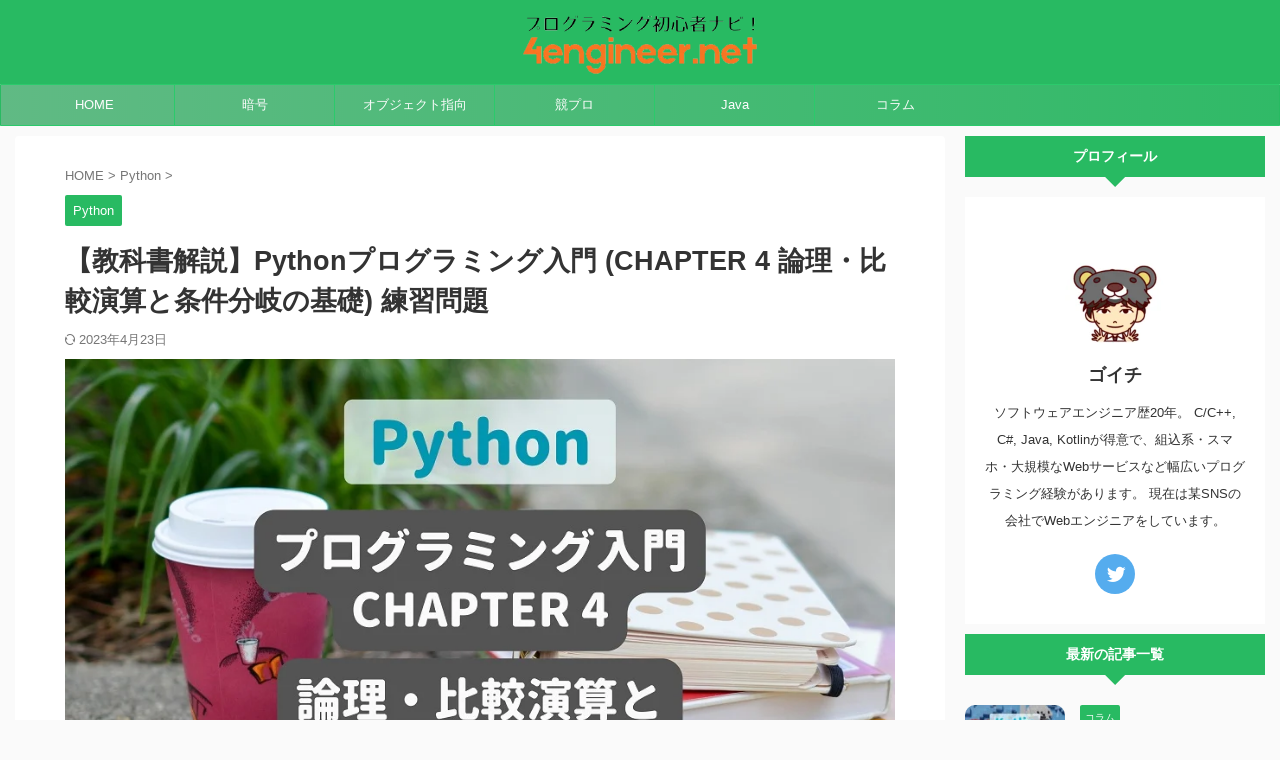

--- FILE ---
content_type: text/html; charset=UTF-8
request_url: https://4engineer.net/python/intro-programming-chapter4/
body_size: 25078
content:

<!DOCTYPE html>
<!--[if lt IE 7]>
<html class="ie6" lang="ja"> <![endif]-->
<!--[if IE 7]>
<html class="i7" lang="ja"> <![endif]-->
<!--[if IE 8]>
<html class="ie" lang="ja"> <![endif]-->
<!--[if gt IE 8]><!-->
<html lang="ja" class="s-navi-search-overlay ">
	<!--<![endif]-->
	<head prefix="og: http://ogp.me/ns# fb: http://ogp.me/ns/fb# article: http://ogp.me/ns/article#">
		
	<!-- Global site tag (gtag.js) - Google Analytics -->
	<script async src="https://www.googletagmanager.com/gtag/js?id=G-730NR21XHV"></script>
	<script>
	  window.dataLayer = window.dataLayer || [];
	  function gtag(){dataLayer.push(arguments);}
	  gtag('js', new Date());

	  gtag('config', 'G-730NR21XHV');
	</script>
			<meta charset="UTF-8" >
		<meta name="viewport" content="width=device-width,initial-scale=1.0,user-scalable=no,viewport-fit=cover">
		<meta name="format-detection" content="telephone=no" >
		<meta name="referrer" content="no-referrer-when-downgrade"/>

		
		<link rel="alternate" type="application/rss+xml" title="プログラミング初心者ナビ！ RSS Feed" href="https://4engineer.net/feed/" />
		<link rel="pingback" href="https://4engineer.net/xmlrpc.php" >
		<!--[if lt IE 9]>
		<script src="https://4engineer.net/wp-content/themes/affinger/js/html5shiv.js"></script>
		<![endif]-->
				<meta name='robots' content='max-image-preview:large' />
<title>【教科書解説】Pythonプログラミング入門 (CHAPTER 4 論理・比較演算と条件分岐の基礎) 練習問題 - プログラミング初心者ナビ！</title>
<link rel='dns-prefetch' href='//ajax.googleapis.com' />
<link rel="alternate" title="oEmbed (JSON)" type="application/json+oembed" href="https://4engineer.net/wp-json/oembed/1.0/embed?url=https%3A%2F%2F4engineer.net%2Fpython%2Fintro-programming-chapter4%2F" />
<link rel="alternate" title="oEmbed (XML)" type="text/xml+oembed" href="https://4engineer.net/wp-json/oembed/1.0/embed?url=https%3A%2F%2F4engineer.net%2Fpython%2Fintro-programming-chapter4%2F&#038;format=xml" />
<style id='wp-img-auto-sizes-contain-inline-css' type='text/css'>
img:is([sizes=auto i],[sizes^="auto," i]){contain-intrinsic-size:3000px 1500px}
/*# sourceURL=wp-img-auto-sizes-contain-inline-css */
</style>
<style id='wp-emoji-styles-inline-css' type='text/css'>

	img.wp-smiley, img.emoji {
		display: inline !important;
		border: none !important;
		box-shadow: none !important;
		height: 1em !important;
		width: 1em !important;
		margin: 0 0.07em !important;
		vertical-align: -0.1em !important;
		background: none !important;
		padding: 0 !important;
	}
/*# sourceURL=wp-emoji-styles-inline-css */
</style>
<style id='wp-block-library-inline-css' type='text/css'>
:root{--wp-block-synced-color:#7a00df;--wp-block-synced-color--rgb:122,0,223;--wp-bound-block-color:var(--wp-block-synced-color);--wp-editor-canvas-background:#ddd;--wp-admin-theme-color:#007cba;--wp-admin-theme-color--rgb:0,124,186;--wp-admin-theme-color-darker-10:#006ba1;--wp-admin-theme-color-darker-10--rgb:0,107,160.5;--wp-admin-theme-color-darker-20:#005a87;--wp-admin-theme-color-darker-20--rgb:0,90,135;--wp-admin-border-width-focus:2px}@media (min-resolution:192dpi){:root{--wp-admin-border-width-focus:1.5px}}.wp-element-button{cursor:pointer}:root .has-very-light-gray-background-color{background-color:#eee}:root .has-very-dark-gray-background-color{background-color:#313131}:root .has-very-light-gray-color{color:#eee}:root .has-very-dark-gray-color{color:#313131}:root .has-vivid-green-cyan-to-vivid-cyan-blue-gradient-background{background:linear-gradient(135deg,#00d084,#0693e3)}:root .has-purple-crush-gradient-background{background:linear-gradient(135deg,#34e2e4,#4721fb 50%,#ab1dfe)}:root .has-hazy-dawn-gradient-background{background:linear-gradient(135deg,#faaca8,#dad0ec)}:root .has-subdued-olive-gradient-background{background:linear-gradient(135deg,#fafae1,#67a671)}:root .has-atomic-cream-gradient-background{background:linear-gradient(135deg,#fdd79a,#004a59)}:root .has-nightshade-gradient-background{background:linear-gradient(135deg,#330968,#31cdcf)}:root .has-midnight-gradient-background{background:linear-gradient(135deg,#020381,#2874fc)}:root{--wp--preset--font-size--normal:16px;--wp--preset--font-size--huge:42px}.has-regular-font-size{font-size:1em}.has-larger-font-size{font-size:2.625em}.has-normal-font-size{font-size:var(--wp--preset--font-size--normal)}.has-huge-font-size{font-size:var(--wp--preset--font-size--huge)}.has-text-align-center{text-align:center}.has-text-align-left{text-align:left}.has-text-align-right{text-align:right}.has-fit-text{white-space:nowrap!important}#end-resizable-editor-section{display:none}.aligncenter{clear:both}.items-justified-left{justify-content:flex-start}.items-justified-center{justify-content:center}.items-justified-right{justify-content:flex-end}.items-justified-space-between{justify-content:space-between}.screen-reader-text{border:0;clip-path:inset(50%);height:1px;margin:-1px;overflow:hidden;padding:0;position:absolute;width:1px;word-wrap:normal!important}.screen-reader-text:focus{background-color:#ddd;clip-path:none;color:#444;display:block;font-size:1em;height:auto;left:5px;line-height:normal;padding:15px 23px 14px;text-decoration:none;top:5px;width:auto;z-index:100000}html :where(.has-border-color){border-style:solid}html :where([style*=border-top-color]){border-top-style:solid}html :where([style*=border-right-color]){border-right-style:solid}html :where([style*=border-bottom-color]){border-bottom-style:solid}html :where([style*=border-left-color]){border-left-style:solid}html :where([style*=border-width]){border-style:solid}html :where([style*=border-top-width]){border-top-style:solid}html :where([style*=border-right-width]){border-right-style:solid}html :where([style*=border-bottom-width]){border-bottom-style:solid}html :where([style*=border-left-width]){border-left-style:solid}html :where(img[class*=wp-image-]){height:auto;max-width:100%}:where(figure){margin:0 0 1em}html :where(.is-position-sticky){--wp-admin--admin-bar--position-offset:var(--wp-admin--admin-bar--height,0px)}@media screen and (max-width:600px){html :where(.is-position-sticky){--wp-admin--admin-bar--position-offset:0px}}

/*# sourceURL=wp-block-library-inline-css */
</style><style id='wp-block-heading-inline-css' type='text/css'>
h1:where(.wp-block-heading).has-background,h2:where(.wp-block-heading).has-background,h3:where(.wp-block-heading).has-background,h4:where(.wp-block-heading).has-background,h5:where(.wp-block-heading).has-background,h6:where(.wp-block-heading).has-background{padding:1.25em 2.375em}h1.has-text-align-left[style*=writing-mode]:where([style*=vertical-lr]),h1.has-text-align-right[style*=writing-mode]:where([style*=vertical-rl]),h2.has-text-align-left[style*=writing-mode]:where([style*=vertical-lr]),h2.has-text-align-right[style*=writing-mode]:where([style*=vertical-rl]),h3.has-text-align-left[style*=writing-mode]:where([style*=vertical-lr]),h3.has-text-align-right[style*=writing-mode]:where([style*=vertical-rl]),h4.has-text-align-left[style*=writing-mode]:where([style*=vertical-lr]),h4.has-text-align-right[style*=writing-mode]:where([style*=vertical-rl]),h5.has-text-align-left[style*=writing-mode]:where([style*=vertical-lr]),h5.has-text-align-right[style*=writing-mode]:where([style*=vertical-rl]),h6.has-text-align-left[style*=writing-mode]:where([style*=vertical-lr]),h6.has-text-align-right[style*=writing-mode]:where([style*=vertical-rl]){rotate:180deg}
/*# sourceURL=https://4engineer.net/wp-includes/blocks/heading/style.min.css */
</style>
<style id='wp-block-list-inline-css' type='text/css'>
ol,ul{box-sizing:border-box}:root :where(.wp-block-list.has-background){padding:1.25em 2.375em}
/*# sourceURL=https://4engineer.net/wp-includes/blocks/list/style.min.css */
</style>
<style id='wp-block-code-inline-css' type='text/css'>
.wp-block-code{box-sizing:border-box}.wp-block-code code{
  /*!rtl:begin:ignore*/direction:ltr;display:block;font-family:inherit;overflow-wrap:break-word;text-align:initial;white-space:pre-wrap
  /*!rtl:end:ignore*/}
/*# sourceURL=https://4engineer.net/wp-includes/blocks/code/style.min.css */
</style>
<style id='wp-block-paragraph-inline-css' type='text/css'>
.is-small-text{font-size:.875em}.is-regular-text{font-size:1em}.is-large-text{font-size:2.25em}.is-larger-text{font-size:3em}.has-drop-cap:not(:focus):first-letter{float:left;font-size:8.4em;font-style:normal;font-weight:100;line-height:.68;margin:.05em .1em 0 0;text-transform:uppercase}body.rtl .has-drop-cap:not(:focus):first-letter{float:none;margin-left:.1em}p.has-drop-cap.has-background{overflow:hidden}:root :where(p.has-background){padding:1.25em 2.375em}:where(p.has-text-color:not(.has-link-color)) a{color:inherit}p.has-text-align-left[style*="writing-mode:vertical-lr"],p.has-text-align-right[style*="writing-mode:vertical-rl"]{rotate:180deg}
/*# sourceURL=https://4engineer.net/wp-includes/blocks/paragraph/style.min.css */
</style>
<style id='wp-block-preformatted-inline-css' type='text/css'>
.wp-block-preformatted{box-sizing:border-box;white-space:pre-wrap}:where(.wp-block-preformatted.has-background){padding:1.25em 2.375em}
/*# sourceURL=https://4engineer.net/wp-includes/blocks/preformatted/style.min.css */
</style>
<style id='wp-block-spacer-inline-css' type='text/css'>
.wp-block-spacer{clear:both}
/*# sourceURL=https://4engineer.net/wp-includes/blocks/spacer/style.min.css */
</style>
<style id='wp-block-table-inline-css' type='text/css'>
.wp-block-table{overflow-x:auto}.wp-block-table table{border-collapse:collapse;width:100%}.wp-block-table thead{border-bottom:3px solid}.wp-block-table tfoot{border-top:3px solid}.wp-block-table td,.wp-block-table th{border:1px solid;padding:.5em}.wp-block-table .has-fixed-layout{table-layout:fixed;width:100%}.wp-block-table .has-fixed-layout td,.wp-block-table .has-fixed-layout th{word-break:break-word}.wp-block-table.aligncenter,.wp-block-table.alignleft,.wp-block-table.alignright{display:table;width:auto}.wp-block-table.aligncenter td,.wp-block-table.aligncenter th,.wp-block-table.alignleft td,.wp-block-table.alignleft th,.wp-block-table.alignright td,.wp-block-table.alignright th{word-break:break-word}.wp-block-table .has-subtle-light-gray-background-color{background-color:#f3f4f5}.wp-block-table .has-subtle-pale-green-background-color{background-color:#e9fbe5}.wp-block-table .has-subtle-pale-blue-background-color{background-color:#e7f5fe}.wp-block-table .has-subtle-pale-pink-background-color{background-color:#fcf0ef}.wp-block-table.is-style-stripes{background-color:initial;border-collapse:inherit;border-spacing:0}.wp-block-table.is-style-stripes tbody tr:nth-child(odd){background-color:#f0f0f0}.wp-block-table.is-style-stripes.has-subtle-light-gray-background-color tbody tr:nth-child(odd){background-color:#f3f4f5}.wp-block-table.is-style-stripes.has-subtle-pale-green-background-color tbody tr:nth-child(odd){background-color:#e9fbe5}.wp-block-table.is-style-stripes.has-subtle-pale-blue-background-color tbody tr:nth-child(odd){background-color:#e7f5fe}.wp-block-table.is-style-stripes.has-subtle-pale-pink-background-color tbody tr:nth-child(odd){background-color:#fcf0ef}.wp-block-table.is-style-stripes td,.wp-block-table.is-style-stripes th{border-color:#0000}.wp-block-table.is-style-stripes{border-bottom:1px solid #f0f0f0}.wp-block-table .has-border-color td,.wp-block-table .has-border-color th,.wp-block-table .has-border-color tr,.wp-block-table .has-border-color>*{border-color:inherit}.wp-block-table table[style*=border-top-color] tr:first-child,.wp-block-table table[style*=border-top-color] tr:first-child td,.wp-block-table table[style*=border-top-color] tr:first-child th,.wp-block-table table[style*=border-top-color]>*,.wp-block-table table[style*=border-top-color]>* td,.wp-block-table table[style*=border-top-color]>* th{border-top-color:inherit}.wp-block-table table[style*=border-top-color] tr:not(:first-child){border-top-color:initial}.wp-block-table table[style*=border-right-color] td:last-child,.wp-block-table table[style*=border-right-color] th,.wp-block-table table[style*=border-right-color] tr,.wp-block-table table[style*=border-right-color]>*{border-right-color:inherit}.wp-block-table table[style*=border-bottom-color] tr:last-child,.wp-block-table table[style*=border-bottom-color] tr:last-child td,.wp-block-table table[style*=border-bottom-color] tr:last-child th,.wp-block-table table[style*=border-bottom-color]>*,.wp-block-table table[style*=border-bottom-color]>* td,.wp-block-table table[style*=border-bottom-color]>* th{border-bottom-color:inherit}.wp-block-table table[style*=border-bottom-color] tr:not(:last-child){border-bottom-color:initial}.wp-block-table table[style*=border-left-color] td:first-child,.wp-block-table table[style*=border-left-color] th,.wp-block-table table[style*=border-left-color] tr,.wp-block-table table[style*=border-left-color]>*{border-left-color:inherit}.wp-block-table table[style*=border-style] td,.wp-block-table table[style*=border-style] th,.wp-block-table table[style*=border-style] tr,.wp-block-table table[style*=border-style]>*{border-style:inherit}.wp-block-table table[style*=border-width] td,.wp-block-table table[style*=border-width] th,.wp-block-table table[style*=border-width] tr,.wp-block-table table[style*=border-width]>*{border-style:inherit;border-width:inherit}
/*# sourceURL=https://4engineer.net/wp-includes/blocks/table/style.min.css */
</style>
<style id='global-styles-inline-css' type='text/css'>
:root{--wp--preset--aspect-ratio--square: 1;--wp--preset--aspect-ratio--4-3: 4/3;--wp--preset--aspect-ratio--3-4: 3/4;--wp--preset--aspect-ratio--3-2: 3/2;--wp--preset--aspect-ratio--2-3: 2/3;--wp--preset--aspect-ratio--16-9: 16/9;--wp--preset--aspect-ratio--9-16: 9/16;--wp--preset--color--black: #000000;--wp--preset--color--cyan-bluish-gray: #abb8c3;--wp--preset--color--white: #ffffff;--wp--preset--color--pale-pink: #f78da7;--wp--preset--color--vivid-red: #cf2e2e;--wp--preset--color--luminous-vivid-orange: #ff6900;--wp--preset--color--luminous-vivid-amber: #fcb900;--wp--preset--color--light-green-cyan: #eefaff;--wp--preset--color--vivid-green-cyan: #00d084;--wp--preset--color--pale-cyan-blue: #8ed1fc;--wp--preset--color--vivid-cyan-blue: #0693e3;--wp--preset--color--vivid-purple: #9b51e0;--wp--preset--color--soft-red: #e92f3d;--wp--preset--color--light-grayish-red: #fdf0f2;--wp--preset--color--vivid-yellow: #ffc107;--wp--preset--color--very-pale-yellow: #fffde7;--wp--preset--color--very-light-gray: #fafafa;--wp--preset--color--very-dark-gray: #313131;--wp--preset--color--original-color-a: #00B900;--wp--preset--color--original-color-b: #f4fff4;--wp--preset--color--original-color-c: #F3E5F5;--wp--preset--color--original-color-d: #9E9D24;--wp--preset--gradient--vivid-cyan-blue-to-vivid-purple: linear-gradient(135deg,rgb(6,147,227) 0%,rgb(155,81,224) 100%);--wp--preset--gradient--light-green-cyan-to-vivid-green-cyan: linear-gradient(135deg,rgb(122,220,180) 0%,rgb(0,208,130) 100%);--wp--preset--gradient--luminous-vivid-amber-to-luminous-vivid-orange: linear-gradient(135deg,rgb(252,185,0) 0%,rgb(255,105,0) 100%);--wp--preset--gradient--luminous-vivid-orange-to-vivid-red: linear-gradient(135deg,rgb(255,105,0) 0%,rgb(207,46,46) 100%);--wp--preset--gradient--very-light-gray-to-cyan-bluish-gray: linear-gradient(135deg,rgb(238,238,238) 0%,rgb(169,184,195) 100%);--wp--preset--gradient--cool-to-warm-spectrum: linear-gradient(135deg,rgb(74,234,220) 0%,rgb(151,120,209) 20%,rgb(207,42,186) 40%,rgb(238,44,130) 60%,rgb(251,105,98) 80%,rgb(254,248,76) 100%);--wp--preset--gradient--blush-light-purple: linear-gradient(135deg,rgb(255,206,236) 0%,rgb(152,150,240) 100%);--wp--preset--gradient--blush-bordeaux: linear-gradient(135deg,rgb(254,205,165) 0%,rgb(254,45,45) 50%,rgb(107,0,62) 100%);--wp--preset--gradient--luminous-dusk: linear-gradient(135deg,rgb(255,203,112) 0%,rgb(199,81,192) 50%,rgb(65,88,208) 100%);--wp--preset--gradient--pale-ocean: linear-gradient(135deg,rgb(255,245,203) 0%,rgb(182,227,212) 50%,rgb(51,167,181) 100%);--wp--preset--gradient--electric-grass: linear-gradient(135deg,rgb(202,248,128) 0%,rgb(113,206,126) 100%);--wp--preset--gradient--midnight: linear-gradient(135deg,rgb(2,3,129) 0%,rgb(40,116,252) 100%);--wp--preset--font-size--small: .8em;--wp--preset--font-size--medium: 20px;--wp--preset--font-size--large: 1.5em;--wp--preset--font-size--x-large: 42px;--wp--preset--font-size--st-regular: 1em;--wp--preset--font-size--huge: 3em;--wp--preset--spacing--20: 0.44rem;--wp--preset--spacing--30: 0.67rem;--wp--preset--spacing--40: 1rem;--wp--preset--spacing--50: 1.5rem;--wp--preset--spacing--60: 2.25rem;--wp--preset--spacing--70: 3.38rem;--wp--preset--spacing--80: 5.06rem;--wp--preset--shadow--natural: 6px 6px 9px rgba(0, 0, 0, 0.2);--wp--preset--shadow--deep: 12px 12px 50px rgba(0, 0, 0, 0.4);--wp--preset--shadow--sharp: 6px 6px 0px rgba(0, 0, 0, 0.2);--wp--preset--shadow--outlined: 6px 6px 0px -3px rgb(255, 255, 255), 6px 6px rgb(0, 0, 0);--wp--preset--shadow--crisp: 6px 6px 0px rgb(0, 0, 0);}:where(.is-layout-flex){gap: 0.5em;}:where(.is-layout-grid){gap: 0.5em;}body .is-layout-flex{display: flex;}.is-layout-flex{flex-wrap: wrap;align-items: center;}.is-layout-flex > :is(*, div){margin: 0;}body .is-layout-grid{display: grid;}.is-layout-grid > :is(*, div){margin: 0;}:where(.wp-block-columns.is-layout-flex){gap: 2em;}:where(.wp-block-columns.is-layout-grid){gap: 2em;}:where(.wp-block-post-template.is-layout-flex){gap: 1.25em;}:where(.wp-block-post-template.is-layout-grid){gap: 1.25em;}.has-black-color{color: var(--wp--preset--color--black) !important;}.has-cyan-bluish-gray-color{color: var(--wp--preset--color--cyan-bluish-gray) !important;}.has-white-color{color: var(--wp--preset--color--white) !important;}.has-pale-pink-color{color: var(--wp--preset--color--pale-pink) !important;}.has-vivid-red-color{color: var(--wp--preset--color--vivid-red) !important;}.has-luminous-vivid-orange-color{color: var(--wp--preset--color--luminous-vivid-orange) !important;}.has-luminous-vivid-amber-color{color: var(--wp--preset--color--luminous-vivid-amber) !important;}.has-light-green-cyan-color{color: var(--wp--preset--color--light-green-cyan) !important;}.has-vivid-green-cyan-color{color: var(--wp--preset--color--vivid-green-cyan) !important;}.has-pale-cyan-blue-color{color: var(--wp--preset--color--pale-cyan-blue) !important;}.has-vivid-cyan-blue-color{color: var(--wp--preset--color--vivid-cyan-blue) !important;}.has-vivid-purple-color{color: var(--wp--preset--color--vivid-purple) !important;}.has-black-background-color{background-color: var(--wp--preset--color--black) !important;}.has-cyan-bluish-gray-background-color{background-color: var(--wp--preset--color--cyan-bluish-gray) !important;}.has-white-background-color{background-color: var(--wp--preset--color--white) !important;}.has-pale-pink-background-color{background-color: var(--wp--preset--color--pale-pink) !important;}.has-vivid-red-background-color{background-color: var(--wp--preset--color--vivid-red) !important;}.has-luminous-vivid-orange-background-color{background-color: var(--wp--preset--color--luminous-vivid-orange) !important;}.has-luminous-vivid-amber-background-color{background-color: var(--wp--preset--color--luminous-vivid-amber) !important;}.has-light-green-cyan-background-color{background-color: var(--wp--preset--color--light-green-cyan) !important;}.has-vivid-green-cyan-background-color{background-color: var(--wp--preset--color--vivid-green-cyan) !important;}.has-pale-cyan-blue-background-color{background-color: var(--wp--preset--color--pale-cyan-blue) !important;}.has-vivid-cyan-blue-background-color{background-color: var(--wp--preset--color--vivid-cyan-blue) !important;}.has-vivid-purple-background-color{background-color: var(--wp--preset--color--vivid-purple) !important;}.has-black-border-color{border-color: var(--wp--preset--color--black) !important;}.has-cyan-bluish-gray-border-color{border-color: var(--wp--preset--color--cyan-bluish-gray) !important;}.has-white-border-color{border-color: var(--wp--preset--color--white) !important;}.has-pale-pink-border-color{border-color: var(--wp--preset--color--pale-pink) !important;}.has-vivid-red-border-color{border-color: var(--wp--preset--color--vivid-red) !important;}.has-luminous-vivid-orange-border-color{border-color: var(--wp--preset--color--luminous-vivid-orange) !important;}.has-luminous-vivid-amber-border-color{border-color: var(--wp--preset--color--luminous-vivid-amber) !important;}.has-light-green-cyan-border-color{border-color: var(--wp--preset--color--light-green-cyan) !important;}.has-vivid-green-cyan-border-color{border-color: var(--wp--preset--color--vivid-green-cyan) !important;}.has-pale-cyan-blue-border-color{border-color: var(--wp--preset--color--pale-cyan-blue) !important;}.has-vivid-cyan-blue-border-color{border-color: var(--wp--preset--color--vivid-cyan-blue) !important;}.has-vivid-purple-border-color{border-color: var(--wp--preset--color--vivid-purple) !important;}.has-vivid-cyan-blue-to-vivid-purple-gradient-background{background: var(--wp--preset--gradient--vivid-cyan-blue-to-vivid-purple) !important;}.has-light-green-cyan-to-vivid-green-cyan-gradient-background{background: var(--wp--preset--gradient--light-green-cyan-to-vivid-green-cyan) !important;}.has-luminous-vivid-amber-to-luminous-vivid-orange-gradient-background{background: var(--wp--preset--gradient--luminous-vivid-amber-to-luminous-vivid-orange) !important;}.has-luminous-vivid-orange-to-vivid-red-gradient-background{background: var(--wp--preset--gradient--luminous-vivid-orange-to-vivid-red) !important;}.has-very-light-gray-to-cyan-bluish-gray-gradient-background{background: var(--wp--preset--gradient--very-light-gray-to-cyan-bluish-gray) !important;}.has-cool-to-warm-spectrum-gradient-background{background: var(--wp--preset--gradient--cool-to-warm-spectrum) !important;}.has-blush-light-purple-gradient-background{background: var(--wp--preset--gradient--blush-light-purple) !important;}.has-blush-bordeaux-gradient-background{background: var(--wp--preset--gradient--blush-bordeaux) !important;}.has-luminous-dusk-gradient-background{background: var(--wp--preset--gradient--luminous-dusk) !important;}.has-pale-ocean-gradient-background{background: var(--wp--preset--gradient--pale-ocean) !important;}.has-electric-grass-gradient-background{background: var(--wp--preset--gradient--electric-grass) !important;}.has-midnight-gradient-background{background: var(--wp--preset--gradient--midnight) !important;}.has-small-font-size{font-size: var(--wp--preset--font-size--small) !important;}.has-medium-font-size{font-size: var(--wp--preset--font-size--medium) !important;}.has-large-font-size{font-size: var(--wp--preset--font-size--large) !important;}.has-x-large-font-size{font-size: var(--wp--preset--font-size--x-large) !important;}
/*# sourceURL=global-styles-inline-css */
</style>

<style id='classic-theme-styles-inline-css' type='text/css'>
/*! This file is auto-generated */
.wp-block-button__link{color:#fff;background-color:#32373c;border-radius:9999px;box-shadow:none;text-decoration:none;padding:calc(.667em + 2px) calc(1.333em + 2px);font-size:1.125em}.wp-block-file__button{background:#32373c;color:#fff;text-decoration:none}
/*# sourceURL=/wp-includes/css/classic-themes.min.css */
</style>
<link rel='stylesheet' id='toc-screen-css' href='https://4engineer.net/wp-content/plugins/table-of-contents-plus/screen.min.css?ver=2411.1' type='text/css' media='all' />
<link rel='stylesheet' id='helpful-css' href='https://4engineer.net/wp-content/plugins/helpful/core/assets/themes/base.css?ver=4.5.24' type='text/css' media='all' />
<link rel='stylesheet' id='normalize-css' href='https://4engineer.net/wp-content/themes/affinger/css/normalize.css?ver=1.5.9' type='text/css' media='all' />
<link rel='stylesheet' id='st_svg-css' href='https://4engineer.net/wp-content/themes/affinger/st_svg/style.css?ver=6.9' type='text/css' media='all' />
<link rel='stylesheet' id='slick-css' href='https://4engineer.net/wp-content/themes/affinger/vendor/slick/slick.css?ver=1.8.0' type='text/css' media='all' />
<link rel='stylesheet' id='slick-theme-css' href='https://4engineer.net/wp-content/themes/affinger/vendor/slick/slick-theme.css?ver=1.8.0' type='text/css' media='all' />
<link rel='stylesheet' id='style-css' href='https://4engineer.net/wp-content/themes/affinger/style.css?ver=6.9' type='text/css' media='all' />
<link rel='stylesheet' id='child-style-css' href='https://4engineer.net/wp-content/themes/affinger-child/style.css?ver=6.9' type='text/css' media='all' />
<link rel='stylesheet' id='single-css' href='https://4engineer.net/wp-content/themes/affinger/st-rankcss.php' type='text/css' media='all' />
<link rel='stylesheet' id='hcb-style-css' href='https://4engineer.net/wp-content/plugins/highlighting-code-block/build/css/hcb--light.css?ver=2.0.1' type='text/css' media='all' />
<style id='hcb-style-inline-css' type='text/css'>
:root{--hcb--fz--base: 14px}:root{--hcb--fz--mobile: 13px}:root{--hcb--ff:Menlo, Consolas, "Hiragino Kaku Gothic ProN", "Hiragino Sans", Meiryo, sans-serif;}
/*# sourceURL=hcb-style-inline-css */
</style>
<link rel='stylesheet' id='st-themecss-css' href='https://4engineer.net/wp-content/themes/affinger/st-themecss-loader.php?ver=6.9' type='text/css' media='all' />
<script type="text/javascript" async='async' src="//ajax.googleapis.com/ajax/libs/jquery/1.11.3/jquery.min.js?ver=1.11.3" id="jquery-js"></script>
<link rel="https://api.w.org/" href="https://4engineer.net/wp-json/" /><link rel="alternate" title="JSON" type="application/json" href="https://4engineer.net/wp-json/wp/v2/posts/2017" /><link rel='shortlink' href='https://4engineer.net/?p=2017' />
<meta name="robots" content="index, follow" />
<meta name="keywords" content="Python,Pythonプログラミング入門,教科書,授業,大学生,高校生,入門,東京大学,京都大学">
<meta name="description" content="東大／京大のプログラミング授業で使われている「Pythonプログラミング入門」CHAPTER 4 論理・比較演算と条件分岐の基礎を解説しています。">
<meta name="thumbnail" content="https://4engineer.net/wp-content/uploads/2023/04/eye_python_intro_programming_chapter4.jpg">
<meta name="google-site-verification" content="30nyyAEE8Sxqdk3yn57NHLtrz0mbHYKYi12eSSGC_Po" />
<script async src="https://pagead2.googlesyndication.com/pagead/js/adsbygoogle.js?client=ca-pub-3497660068791614"
     crossorigin="anonymous"></script>
<link rel="canonical" href="https://4engineer.net/python/intro-programming-chapter4/" />
<link rel="icon" href="https://4engineer.net/wp-content/uploads/2022/02/cropped-favicon_4e_transparent-32x32.png" sizes="32x32" />
<link rel="icon" href="https://4engineer.net/wp-content/uploads/2022/02/cropped-favicon_4e_transparent-192x192.png" sizes="192x192" />
<link rel="apple-touch-icon" href="https://4engineer.net/wp-content/uploads/2022/02/cropped-favicon_4e_transparent-180x180.png" />
<meta name="msapplication-TileImage" content="https://4engineer.net/wp-content/uploads/2022/02/cropped-favicon_4e_transparent-270x270.png" />
		
<!-- OGP -->

<meta property="og:type" content="article">
<meta property="og:title" content="【教科書解説】Pythonプログラミング入門 (CHAPTER 4 論理・比較演算と条件分岐の基礎) 練習問題">
<meta property="og:url" content="https://4engineer.net/python/intro-programming-chapter4/">
<meta property="og:description" content="東大／京大のプログラミングの授業でも使われている（無料で読める、東大／京大の「Python教科書」電子書籍）、「Pythonプログラミング入門」の練習問題の解説を連載しています。 この記事では、CHA">
<meta property="og:site_name" content="プログラミング初心者ナビ！">
<meta property="og:image" content="https://4engineer.net/wp-content/uploads/2023/04/eye_python_intro_programming_chapter4.jpg">


	<meta property="article:published_time" content="2023-04-02T17:06:56+09:00" />
		<meta property="article:author" content="ゴイチ" />

				<meta name="twitter:card" content="summary_large_image">
	
	<meta name="twitter:site" content="@4engineernet">
	<meta name="twitter:title" content="【教科書解説】Pythonプログラミング入門 (CHAPTER 4 論理・比較演算と条件分岐の基礎) 練習問題">
	<meta name="twitter:description" content="東大／京大のプログラミングの授業でも使われている（無料で読める、東大／京大の「Python教科書」電子書籍）、「Pythonプログラミング入門」の練習問題の解説を連載しています。 この記事では、CHA">
	<meta name="twitter:image" content="https://4engineer.net/wp-content/uploads/2023/04/eye_python_intro_programming_chapter4.jpg">
<!-- /OGP -->
		


<script>
	(function (window, document, $, undefined) {
		'use strict';

		var SlideBox = (function () {
			/**
			 * @param $element
			 *
			 * @constructor
			 */
			function SlideBox($element) {
				this._$element = $element;
			}

			SlideBox.prototype.$content = function () {
				return this._$element.find('[data-st-slidebox-content]');
			};

			SlideBox.prototype.$toggle = function () {
				return this._$element.find('[data-st-slidebox-toggle]');
			};

			SlideBox.prototype.$icon = function () {
				return this._$element.find('[data-st-slidebox-icon]');
			};

			SlideBox.prototype.$text = function () {
				return this._$element.find('[data-st-slidebox-text]');
			};

			SlideBox.prototype.is_expanded = function () {
				return !!(this._$element.filter('[data-st-slidebox-expanded="true"]').length);
			};

			SlideBox.prototype.expand = function () {
				var self = this;

				this.$content().slideDown()
					.promise()
					.then(function () {
						var $icon = self.$icon();
						var $text = self.$text();

						$icon.removeClass($icon.attr('data-st-slidebox-icon-collapsed'))
							.addClass($icon.attr('data-st-slidebox-icon-expanded'))

						$text.text($text.attr('data-st-slidebox-text-expanded'))

						self._$element.removeClass('is-collapsed')
							.addClass('is-expanded');

						self._$element.attr('data-st-slidebox-expanded', 'true');
					});
			};

			SlideBox.prototype.collapse = function () {
				var self = this;

				this.$content().slideUp()
					.promise()
					.then(function () {
						var $icon = self.$icon();
						var $text = self.$text();

						$icon.removeClass($icon.attr('data-st-slidebox-icon-expanded'))
							.addClass($icon.attr('data-st-slidebox-icon-collapsed'))

						$text.text($text.attr('data-st-slidebox-text-collapsed'))

						self._$element.removeClass('is-expanded')
							.addClass('is-collapsed');

						self._$element.attr('data-st-slidebox-expanded', 'false');
					});
			};

			SlideBox.prototype.toggle = function () {
				if (this.is_expanded()) {
					this.collapse();
				} else {
					this.expand();
				}
			};

			SlideBox.prototype.add_event_listeners = function () {
				var self = this;

				this.$toggle().on('click', function (event) {
					self.toggle();
				});
			};

			SlideBox.prototype.initialize = function () {
				this.add_event_listeners();
			};

			return SlideBox;
		}());

		function on_ready() {
			var slideBoxes = [];

			$('[data-st-slidebox]').each(function () {
				var $element = $(this);
				var slideBox = new SlideBox($element);

				slideBoxes.push(slideBox);

				slideBox.initialize();
			});

			return slideBoxes;
		}

		$(on_ready);
	}(window, window.document, jQuery));
</script>

	<script>
		jQuery(function(){
		jQuery('.post h2:not([class^="is-style-st-heading-custom-"]):not([class*=" is-style-st-heading-custom-"]):not(.st-css-no2) , .h2modoki').wrapInner('<span class="st-dash-design"></span>');
		})
	</script>
<script>
jQuery(function(){
  jQuery('#st-tab-menu li').on('click', function(){
    if(jQuery(this).not('active')){
      jQuery(this).addClass('active').siblings('li').removeClass('active');
      var index = jQuery('#st-tab-menu li').index(this);
      jQuery('#st-tab-menu + #st-tab-box div').eq(index).addClass('active').siblings('div').removeClass('active');
    }
  });
});
</script>

<script>
	jQuery(function(){
		jQuery("#toc_container:not(:has(ul ul))").addClass("only-toc");
		jQuery(".st-ac-box ul:has(.cat-item)").each(function(){
			jQuery(this).addClass("st-ac-cat");
		});
	});
</script>

<script>
	jQuery(function(){
						jQuery('.st-star').parent('.rankh4').css('padding-bottom','5px'); // スターがある場合のランキング見出し調整
	});
</script>



	<script>
		$(function() {
			$('.is-style-st-paragraph-kaiwa').wrapInner('<span class="st-paragraph-kaiwa-text">');
		});
	</script>

	<script>
		$(function() {
			$('.is-style-st-paragraph-kaiwa-b').wrapInner('<span class="st-paragraph-kaiwa-text">');
		});
	</script>

<script>
	/* 段落スタイルを調整 */
	$(function() {
		$( '[class^="is-style-st-paragraph-"],[class*=" is-style-st-paragraph-"]' ).wrapInner( '<span class="st-noflex"></span>' );
	});
</script>

			</head>
	<body class="wp-singular post-template-default single single-post postid-2017 single-format-standard wp-theme-affinger wp-child-theme-affinger-child not-front-page" >
				<div id="st-ami">
				<div id="wrapper" class="">
				<div id="wrapper-in">
					

<header id="st-headwide">
	<div id="header-full">
		<div id="headbox-bg">
			<div id="headbox">

					<nav id="s-navi" class="pcnone" data-st-nav data-st-nav-type="normal">
		<dl class="acordion is-active" data-st-nav-primary>
			<dt class="trigger">
				<p class="acordion_button"><span class="op op-menu has-text"><i class="st-fa st-svg-menu"></i></span></p>

				
									<div id="st-mobile-logo"></div>
				
				<!-- 追加メニュー -->
				
				<!-- 追加メニュー2 -->
				
			</dt>

			<dd class="acordion_tree">
				<div class="acordion_tree_content">

					

												<div class="menu-%e3%83%a1%e3%83%8b%e3%83%a5%e3%83%bc%ef%bc%88%e3%82%ab%e3%83%86%e3%82%b4%e3%83%aa%e3%83%bc%e3%83%a1%e3%82%a4%e3%83%b3%ef%bc%89-container"><ul id="menu-%e3%83%a1%e3%83%8b%e3%83%a5%e3%83%bc%ef%bc%88%e3%82%ab%e3%83%86%e3%82%b4%e3%83%aa%e3%83%bc%e3%83%a1%e3%82%a4%e3%83%b3%ef%bc%89" class="menu"><li id="menu-item-653" class="menu-item menu-item-type-custom menu-item-object-custom menu-item-home menu-item-653"><a href="https://4engineer.net/"><span class="menu-item-label">HOME</span></a></li>
<li id="menu-item-654" class="menu-item menu-item-type-taxonomy menu-item-object-category menu-item-654"><a href="https://4engineer.net/category/cipher/"><span class="menu-item-label">暗号</span></a></li>
<li id="menu-item-655" class="menu-item menu-item-type-taxonomy menu-item-object-category menu-item-655"><a href="https://4engineer.net/category/oo/"><span class="menu-item-label">オブジェクト指向</span></a></li>
<li id="menu-item-656" class="menu-item menu-item-type-taxonomy menu-item-object-category menu-item-656"><a href="https://4engineer.net/category/competitive/"><span class="menu-item-label">競プロ</span></a></li>
<li id="menu-item-947" class="menu-item menu-item-type-taxonomy menu-item-object-category menu-item-947"><a href="https://4engineer.net/category/java/"><span class="menu-item-label">Java</span></a></li>
<li id="menu-item-657" class="menu-item menu-item-type-taxonomy menu-item-object-category menu-item-657"><a href="https://4engineer.net/category/column/"><span class="menu-item-label">コラム</span></a></li>
</ul></div>						<div class="clear"></div>

					
				</div>
			</dd>

					</dl>

					</nav>

									<div id="header-l">
						
						<div id="st-text-logo">
								<!-- ロゴ又はブログ名 -->
    					<p class="sitename sitename-only"><a href="https://4engineer.net/">
                                    <img class="sitename-only-img" src="https://4engineer.net/wp-content/uploads/2022/07/site_logo.png" width="374" height="94" alt="プログラミング初心者ナビ！">                            </a></p>
            
						</div>
					</div><!-- /#header-l -->
				
				<div id="header-r" class="smanone">
					
				</div><!-- /#header-r -->

			</div><!-- /#headbox -->
		</div><!-- /#headbox-bg clearfix -->

		
		
		
		
			

<div id="gazou-wide">
			<div id="st-menubox">
			<div id="st-menuwide">
				<nav class="smanone clearfix"><ul id="menu-%e3%83%a1%e3%83%8b%e3%83%a5%e3%83%bc%ef%bc%88%e3%82%ab%e3%83%86%e3%82%b4%e3%83%aa%e3%83%bc%e3%83%a1%e3%82%a4%e3%83%b3%ef%bc%89-1" class="menu"><li class="menu-item menu-item-type-custom menu-item-object-custom menu-item-home menu-item-653"><a href="https://4engineer.net/">HOME</a></li>
<li class="menu-item menu-item-type-taxonomy menu-item-object-category menu-item-654"><a href="https://4engineer.net/category/cipher/">暗号</a></li>
<li class="menu-item menu-item-type-taxonomy menu-item-object-category menu-item-655"><a href="https://4engineer.net/category/oo/">オブジェクト指向</a></li>
<li class="menu-item menu-item-type-taxonomy menu-item-object-category menu-item-656"><a href="https://4engineer.net/category/competitive/">競プロ</a></li>
<li class="menu-item menu-item-type-taxonomy menu-item-object-category menu-item-947"><a href="https://4engineer.net/category/java/">Java</a></li>
<li class="menu-item menu-item-type-taxonomy menu-item-object-category menu-item-657"><a href="https://4engineer.net/category/column/">コラム</a></li>
</ul></nav>			</div>
		</div>
						<div id="st-headerbox">
				<div id="st-header">
				</div>
			</div>
			</div>
	
	</div><!-- #header-full -->

	





</header>

					<div id="content-w">

					
					
	
			<div id="st-header-post-under-box" class="st-header-post-no-data "
		     style="">
			<div class="st-dark-cover">
							</div>
		</div>
	
<div id="content" class="clearfix">
	<div id="contentInner">
		<main>
			<article>
									<div id="post-2017" class="st-post post-2017 post type-post status-publish format-standard has-post-thumbnail hentry category-python tag-python tag-60 tag-59">
				
					
					
					
					<!--ぱんくず -->
											<div
							id="breadcrumb">
							<ol itemscope itemtype="http://schema.org/BreadcrumbList">
								<li itemprop="itemListElement" itemscope itemtype="http://schema.org/ListItem">
									<a href="https://4engineer.net" itemprop="item">
										<span itemprop="name">HOME</span>
									</a>
									&gt;
									<meta itemprop="position" content="1"/>
								</li>

								
																	<li itemprop="itemListElement" itemscope itemtype="http://schema.org/ListItem">
										<a href="https://4engineer.net/category/python/" itemprop="item">
											<span
												itemprop="name">Python</span>
										</a>
										&gt;
										<meta itemprop="position" content="2"/>
									</li>
																								</ol>

													</div>
										<!--/ ぱんくず -->

					<!--ループ開始 -->
										
																									<p class="st-catgroup">
								<a href="https://4engineer.net/category/python/" title="View all posts in Python" rel="category tag"><span class="catname st-catid58">Python</span></a>							</p>
						
						<h1 class="entry-title">【教科書解説】Pythonプログラミング入門 (CHAPTER 4 論理・比較演算と条件分岐の基礎) 練習問題</h1>

						
	<div class="blogbox ">
		<p><span class="kdate">
													<i class="st-fa st-svg-refresh"></i><time class="updated" datetime="2023-04-23T21:11:37+0900">2023年4月23日</time>
						</span></p>
	</div>
					
					
					
					<div class="mainbox">
						<div id="nocopy" ><!-- コピー禁止エリアここから -->
																<div class=" st-eyecatch-under">

					<img width="960" height="540" src="https://4engineer.net/wp-content/uploads/2023/04/eye_python_intro_programming_chapter4.jpg" class="attachment-full size-full wp-post-image" alt="" decoding="async" fetchpriority="high" srcset="https://4engineer.net/wp-content/uploads/2023/04/eye_python_intro_programming_chapter4.jpg 960w, https://4engineer.net/wp-content/uploads/2023/04/eye_python_intro_programming_chapter4-300x169.jpg 300w, https://4engineer.net/wp-content/uploads/2023/04/eye_python_intro_programming_chapter4-768x432.jpg 768w" sizes="(max-width: 960px) 100vw, 960px" />
		
	</div>
							
							
							
							<div class="entry-content">
								
<p>東大／京大のプログラミングの授業でも使われている（<a href="https://atmarkit.itmedia.co.jp/ait/articles/2105/26/news025.html">無料で読める、東大／京大の「Python教科書」電子書籍</a>）、「<span class="st-mymarker-s-b">Pythonプログラミング入門</span>」の練習問題の解説を連載しています。</p>



<p>この記事では、<span class="st-mymarker-s-b">CHAPTER 4 「論理・比較演算と条件分岐の基礎」 </span>の問題を紹介します。</p>



<p>この連載シリーズでは、教科書に載っている解答が最適でない場合や、明らかに間違っている場合についても、<span class="st-mymarker-s">より良い解法や別解を掲載</span>します。<br>自分の回答が正解か不安だ、という方も参考になると思います。</p>



<p>教科書のHTML版やPDF版のリンクも掲載していますので、是非ともご活用ください。（この記事ではPDF版の章立てを基準にしています）<br>教材リンクはこちら↓</p>



<ul class="is-style-st-square-checkbox wp-block-list">
<li>HTML版：<a href="https://utokyo-ipp.github.io/">https://utokyo-ipp.github.io/</a></li>



<li>PDF版：<a href="https://utokyo-ipp.github.io/IPP_textbook.pdf">https://utokyo-ipp.github.io/IPP_textbook.pdf</a></li>
</ul>



<div id="toc_container" class="no_bullets"><p class="toc_title">目次</p><ul class="toc_list"><li><a href="#421_absolute"><span class="toc_number toc_depth_1">1</span> 4.2.1 練習 absolute</a><ul><li><a href="#421"><span class="toc_number toc_depth_2">1.1</span> 4.2.1 回答</a><ul><li><a href="#1"><span class="toc_number toc_depth_3">1.1.1</span> 別解1</a></li><li><a href="#2"><span class="toc_number toc_depth_3">1.1.2</span> 別解2</a></li></ul></li></ul></li><li><a href="#422_sign"><span class="toc_number toc_depth_1">2</span> 4.2.2 練習 sign</a><ul><li><a href="#422"><span class="toc_number toc_depth_2">2.1</span> 4.2.2 回答</a><ul><li><a href="#1-2"><span class="toc_number toc_depth_3">2.1.1</span> 別解1</a></li><li><a href="#2-2"><span class="toc_number toc_depth_3">2.1.2</span> 別解2</a></li></ul></li><li><a href="#422_-_if-if_if-elif"><span class="toc_number toc_depth_2">2.2</span> 4.2.2 解説 - なぜ if-if より if-elif の方が良いのか？</a></li></ul></li><li><a href="#i"><span class="toc_number toc_depth_1">3</span> 参考</a></li></ul></div>
<div class="st-h-ad"><script async src="https://pagead2.googlesyndication.com/pagead/js/adsbygoogle.js?client=ca-pub-3497660068791614"
     crossorigin="anonymous"></script>
<ins class="adsbygoogle"
     style="display:block; text-align:center;"
     data-ad-layout="in-article"
     data-ad-format="fluid"
     data-ad-client="ca-pub-3497660068791614"
     data-ad-slot="6505984087"></ins>
<script>
     (adsbygoogle = window.adsbygoogle || []).push({});
</script></div><h2 class="wp-block-heading"><span id="421_absolute">4.2.1 練習 absolute</span></h2>



<div class="wp-block-st-blocks-my-box st-mybox has-title" style="background-color:#fff;border-color:#757575"><p class="st-mybox-title" style="color:#424242;font-weight:bold;text-shadow:#fff 3px 0px 0px, #fff 2.83487px .981584px 0px, #fff 2.35766px 1.85511px 0px, #fff 1.62091px 2.52441px 0px, #fff .705713px 2.91581px 0px, #fff -0.287171px 2.98622px 0px, #fff -1.24844px 2.72789px 0px, #fff -2.07227px 2.16926px 0px, #fff -2.66798px 1.37182px 0px, #fff -2.96998px .42336px 0px, #fff -2.94502px -0.571704px 0px, #fff -2.59586px -1.50383px 0px, #fff -1.96093px -2.27041px 0px, #fff -1.11013px -2.78704px 0px, #fff -0.137119px -2.99686px 0px, #fff .850987px -2.87677px 0px, #fff 1.74541px -2.43999px 0px, #fff 2.44769px -1.73459px 0px, #fff 2.88051px -0.838246px 0px;background:linear-gradient(0deg, #fff 0%, #fff 55%, rgba(0, 0, 0, 0) 55%, rgba(0, 0, 0, 0) 100%)"><i class="st-fa st-svg-file-text-o st-css-no" aria-hidden=""></i>問題</p><div class="st-in-mybox">
<p>数値 x の絶対値を求める関数 absolute(x) を定義してください。 </p>



<p>Python には abs という絶対値を求める組み込み関数が用意されていますが、それを使わずに定義してください。</p>
</div></div>



<h3 class="wp-block-heading"><span id="421">4.2.1 回答</span></h3>



<p>模範解答は以下になります。</p>



<p>非の打ち所がありませんね。この回答がベストだと思います。</p>



<div class="hcb_wrap"><pre class="prism line-numbers lang-python" data-lang="Python"><code>def absolute(x):
    if x &lt; 0:
        return -x
    else:
        return x</code></pre></div>



<h4 class="wp-block-heading"><span id="1">別解1</span></h4>



<p><span class="st-code">if</span> 文の判定条件を<span class="st-mymarker-s-b">0以上</span>に変更することもできます。</p>



<p>模範解答の条件式と反転しているので、return で返している値も模範解答と反対になっています。</p>



<p>意味は殆ど同じですが、ニュアンスが若干変わりますので、<span class="st-mymarker-s-b">より読み手に</span><span class="st-mymarker-s-b">意図が</span><span class="st-mymarker-s-b">伝わりやすいと思う方の条件式を選ぶことをオススメします</span>。</p>



<div class="hcb_wrap"><pre class="prism line-numbers lang-python" data-lang="Python"><code>def absolute(x):
    if x &gt;= 0:
        return x
    else:
        return -x</code></pre></div>



<h4 class="wp-block-heading"><span id="2">別解2</span></h4>



<p><span class="st-code">else</span> 文を省略して以下の様に書くこともできます。</p>



<p>こちらの書き方を好む人も居ます。</p>



<div class="hcb_wrap"><pre class="prism line-numbers lang-python" data-lang="Python"><code>def absolute(x):
    if x &lt; 0:
        return -x
    return x</code></pre></div>



<h2 class="wp-block-heading"><span id="422_sign">4.2.2 練習 sign</span></h2>



<div class="wp-block-st-blocks-my-box st-mybox has-title" style="background-color:#fff;border-color:#757575"><p class="st-mybox-title" style="color:#424242;font-weight:bold;text-shadow:#fff 3px 0px 0px, #fff 2.83487px .981584px 0px, #fff 2.35766px 1.85511px 0px, #fff 1.62091px 2.52441px 0px, #fff .705713px 2.91581px 0px, #fff -0.287171px 2.98622px 0px, #fff -1.24844px 2.72789px 0px, #fff -2.07227px 2.16926px 0px, #fff -2.66798px 1.37182px 0px, #fff -2.96998px .42336px 0px, #fff -2.94502px -0.571704px 0px, #fff -2.59586px -1.50383px 0px, #fff -1.96093px -2.27041px 0px, #fff -1.11013px -2.78704px 0px, #fff -0.137119px -2.99686px 0px, #fff .850987px -2.87677px 0px, #fff 1.74541px -2.43999px 0px, #fff 2.44769px -1.73459px 0px, #fff 2.88051px -0.838246px 0px;background:linear-gradient(0deg, #fff 0%, #fff 55%, rgba(0, 0, 0, 0) 55%, rgba(0, 0, 0, 0) 100%)"><i class="st-fa st-svg-file-text-o st-css-no" aria-hidden=""></i>問題</p><div class="st-in-mybox">
<p>x が正ならば 1、負ならば -1、ゼロならば 0 を返す関数 sign(x) を定義してください。</p>
</div></div>



<h3 class="wp-block-heading"><span id="422">4.2.2 回答</span></h3>



<p>模範解答は以下になります。</p>



<p>間違ってはいませんが、もっと良い制御式があります。</p>



<div class="hcb_wrap"><pre class="prism line-numbers lang-python" data-lang="Python"><code>def sign(x):
    if x &lt; 0:
        return -1
    if x &gt; 0:
        return 1
    return 0</code></pre></div>



<h4 class="wp-block-heading"><span id="1-2">別解1</span></h4>



<p><span class="st-code">elif</span>を使うという方法があります。</p>



<p><span class="st-code">elif</span> は <span class="st-mymarker-s">else if</span> の略で、最初の<span class="st-code">if</span> 文の条件式が満たされなかった場合（真偽値がfalseの場合）に次の判定文として処理されます。</p>



<p><span class="st-code">elif</span> の条件も満たされない場合、更に次の <span class="st-code">else</span> へ処理が移ります。</p>



<div class="hcb_wrap"><pre class="prism line-numbers lang-python" data-lang="Python"><code>def sign(x):
    if x &lt; 0:
        return -1
    elif x &gt; 0:
        return 1
    else:
        return 0</code></pre></div>



<h4 class="wp-block-heading"><span id="2-2">別解2</span></h4>



<p><span class="st-code">elif</span> はここまでの教科書の説明に出てきてなかったので、敢えて使わなかったのかも知れません。</p>



<p><span class="st-code">elif</span> は else if と同等なので、以下の様に書いても同じことが実現できます。</p>



<div class="hcb_wrap"><pre class="prism line-numbers lang-python" data-lang="Python"><code>def sign(x):
    if x &lt; 0:
        return -1
    else:
        if x &gt; 0:
            return 1
        else:
            return 0</code></pre></div>



<h3 class="wp-block-heading"><span id="422_-_if-if_if-elif">4.2.2 解説 - なぜ if-if より if-elif の方が良いのか？</span></h3>



<div class="wp-block-st-blocks-midashi-box freebox has-title" style="background-color:#fafafa;border-color:#f78da7;border-radius:0 5px 5px 5px"><p class="p-free" style="border-color:#f78da7;font-weight:bold"><span class="p-entry-f" style="color:#000;font-weight:bold;background-color:#f78da7;border-radius:0 0 5px 0"><i class="st-fa st-svg-check-circle st-css-no" aria-hidden=""></i>ポイント</span></p><div class="free-inbox">
<p>練習問題の模範解答では、if-if と if文を連続する方法で制御を実現していました。</p>



<p>別解で elif を使う方法を紹介しましたが、なぜ elif を使う方が良いのか詳しく解説します。</p>



<p>違いは、１つ目のif文が true（真）となった時に、<span class="st-mymarker-s">2つ目のif文を判定するかしないか</span>という点です。</p>



<div style="height:30px" aria-hidden="true" class="wp-block-spacer"></div>



<p>if-if の場合、1つ目の判定結果に関わらず、必ず2つ目も判定されてしまいます。（今回の練習問題の様にif文の中でreturnしている場合は例外）</p>



<p>if-elifの場合、1つ目の判定でtrueになった場合は elif以降の判定文は明確に処理されません。</p>



<p>そのため、ソースコードの読み手が考えなければならないことを減らしてくれる効果があります。</p>



<p>つまり、<span class="st-mymarker-s-b">読み手（レビュアーなど）に配慮した可読性の高いコード</span>となり、より良いコードであると言えます。</p>



<div style="height:30px" aria-hidden="true" class="wp-block-spacer"></div>



<p>通常、elif は同じ文脈の判定式に対して適用します。</p>



<p>以下の様に、全く違う文脈（ifはxの判定、elifはyの判定）の判定を行う場合は、素直に if を2つ並べる方が良い場合が多いです。</p>



<pre class="wp-block-code"><code>if x &lt; 0:
elif y &gt; 0:</code></pre>



<p>以下の様に、同じ文脈（共にxの判定）の場合に、elifを使うと可読性の高いコードになるでしょう。</p>



<pre class="wp-block-code"><code>if x &lt; 0:
elif x &gt; 0:</code></pre>
</div></div>



<h2 class="wp-block-heading"><span id="i">参考</span></h2>



<ul class="wp-block-list">
<li><a href="https://utokyo-ipp.github.io/">Pythonプログラミング入門 — Pythonプログラミング入門 documentation (utokyo-ipp.github.io)</a></li>



<li><a href="https://utokyo-ipp.github.io/IPP_textbook.pdf">PDF版 Pythonプログラミング入門 (utokyo-ipp.github.io)</a></li>



<li><a href="https://colab.research.google.com/?hl=ja">Colaboratory へようこそ - Colaboratory (google.com)</a></li>



<li><a href="https://atmarkit.itmedia.co.jp/ait/articles/2105/26/news025.html">無料で読める、東大／京大の「Python教科書」電子書籍：AI・機械学習の無料電子書籍 - ＠IT (itmedia.co.jp)</a></li>



<li><a href="https://docs.python.org/ja/3/tutorial/controlflow.html#if-statements" target="_blank" rel="noreferrer noopener">4.1. if 文 - Python 3.11.2 ドキュメント</a></li>



<li><a href="https://docs.python.org/ja/3/library/functions.html#abs">組み込み関数 abs() — Python 3.11.2 ドキュメント</a></li>
</ul>



<p><div class="st-shortcode-div " style="padding: 0 0 0 0;margin: 0 0 -5px -5px;"><div class="st-minihukidashi-box " ><p class="st-minihukidashi" style="background:#FFECB3;margin: 0 0 0 0;font-weight:bold;border-radius: 30px;"><span class="st-minihukidashi-arrow" style="border-top-color: #FFECB3;"></span><span class="st-minihukidashi-flexbox"><i class="st-fa st-svg-check st-css-no" aria-hidden="true"></i>前のCHAPTERはこちら</span></p></div></div>				<a href="https://4engineer.net/python/intro-programming-chapter3/" class="st-cardlink">
				<div class="kanren st-cardbox" >
										<dl class="clearfix">
						<dt class="st-card-img">
																								<noscript><img decoding="async" width="150" height="150" src="https://4engineer.net/wp-content/uploads/2023/03/eye_python_intro_programming_chapter3-150x150.jpg" class="attachment-st_thumb150 size-st_thumb150 wp-post-image" alt="" srcset="https://4engineer.net/wp-content/uploads/2023/03/eye_python_intro_programming_chapter3-150x150.jpg 150w, https://4engineer.net/wp-content/uploads/2023/03/eye_python_intro_programming_chapter3-100x100.jpg 100w" sizes="(max-width: 150px) 100vw, 150px" /></noscript><img decoding="async" width="150" height="150" src='data:image/svg+xml,%3Csvg%20xmlns=%22http://www.w3.org/2000/svg%22%20viewBox=%220%200%20150%20150%22%3E%3C/svg%3E' data-src="https://4engineer.net/wp-content/uploads/2023/03/eye_python_intro_programming_chapter3-150x150.jpg" class="lazyload attachment-st_thumb150 size-st_thumb150 wp-post-image" alt="" data-srcset="https://4engineer.net/wp-content/uploads/2023/03/eye_python_intro_programming_chapter3-150x150.jpg 150w, https://4engineer.net/wp-content/uploads/2023/03/eye_python_intro_programming_chapter3-100x100.jpg 100w" data-sizes="(max-width: 150px) 100vw, 150px" />																					</dt>
						<dd>
															<h5 class="st-cardbox-t">【教科書解説】Pythonプログラミング入門 (CHAPTER 3 変数と関数の基礎) 練習問題</h5>
							
															<div class="st-card-excerpt smanone">
									<p>東大／京大のプログラミングの授業でも使われている（無料で読める、東大／京大の「Python教科書」電子書籍）、「Pythonプログラミング入門」の練習問題の解説を連載しています。 この記事では、CHA ... </p>
								</div>
																						<p class="cardbox-more">続きを見る</p>
													</dd>
					</dl>
				</div>
				</a>
				</p>



<p><div class="st-shortcode-div " style="padding: 0 0 0 0;margin: 0 0 -5px -5px;"><div class="st-minihukidashi-box " ><p class="st-minihukidashi" style="background:#FFECB3;margin: 0 0 0 0;font-weight:bold;border-radius: 30px;"><span class="st-minihukidashi-arrow" style="border-top-color: #FFECB3;"></span><span class="st-minihukidashi-flexbox"><i class="st-fa st-svg-check st-css-no" aria-hidden="true"></i>次のCHAPTERはこちら</span></p></div></div>				<a href="https://4engineer.net/python/intro-programming-chapter6/" class="st-cardlink">
				<div class="kanren st-cardbox" >
										<dl class="clearfix">
						<dt class="st-card-img">
																								<noscript><img decoding="async" width="150" height="150" src="https://4engineer.net/wp-content/uploads/2023/04/eye_python_intro_programming_chapter6-150x150.jpg" class="attachment-st_thumb150 size-st_thumb150 wp-post-image" alt="" srcset="https://4engineer.net/wp-content/uploads/2023/04/eye_python_intro_programming_chapter6-150x150.jpg 150w, https://4engineer.net/wp-content/uploads/2023/04/eye_python_intro_programming_chapter6-100x100.jpg 100w" sizes="(max-width: 150px) 100vw, 150px" /></noscript><img decoding="async" width="150" height="150" src='data:image/svg+xml,%3Csvg%20xmlns=%22http://www.w3.org/2000/svg%22%20viewBox=%220%200%20150%20150%22%3E%3C/svg%3E' data-src="https://4engineer.net/wp-content/uploads/2023/04/eye_python_intro_programming_chapter6-150x150.jpg" class="lazyload attachment-st_thumb150 size-st_thumb150 wp-post-image" alt="" data-srcset="https://4engineer.net/wp-content/uploads/2023/04/eye_python_intro_programming_chapter6-150x150.jpg 150w, https://4engineer.net/wp-content/uploads/2023/04/eye_python_intro_programming_chapter6-100x100.jpg 100w" data-sizes="(max-width: 150px) 100vw, 150px" />																					</dt>
						<dd>
															<h5 class="st-cardbox-t">【教科書解説】Pythonプログラミング入門 (CHAPTER 6 文字列 (string)) 練習問題</h5>
							
															<div class="st-card-excerpt smanone">
									<p>「Pythonプログラミング入門」は、東大・京大のプログラミングの授業でも使用されており、無料で読める、東大／京大の「Python教科書」電子書籍で公開されています。 この記事では、CHAPTER 6 ... </p>
								</div>
																						<p class="cardbox-more">続きを見る</p>
													</dd>
					</dl>
				</div>
				</a>
				</p>

<div class="helpful ">

		<div class="helpful-header">
		<h3 class="helpful-headline">この記事は役に立ちましたか？</h3>	</div><!-- .helpful-header -->
	
	<div class="helpful-content" role="alert">
		<span>フィードバック頂けると励みになります！</span>
	</div><!-- .helpful-content -->

		<div class="helpful-controls">

				<div>
			<button class="helpful-pro helpful-button" type="button" data-value="pro" data-post="2017" data-instance="2320" role="button">
				役に立った				<span class="helpful-counter">1</span>			</button>
		</div>
		
				<div>
			<button class="helpful-contra helpful-button" type="button" data-value="contra" data-post="2017" data-instance="2320" role="button">
				役に立たなかった				<span class="helpful-counter">0</span>			</button>
		</div>
		
	</div><!-- .helpful-controls -->
	
	
</div><!-- .helpful -->
							</div>
						</div><!-- コピー禁止エリアここまで -->

												
					<div class="adbox">
				
							
	
									<div style="padding-top:10px;">
						
		
	
					</div>
							</div>
			

						
					</div><!-- .mainboxここまで -->

																
					
					
	
	<div class="sns st-sns-singular">
	<ul class="clearfix">
					<!--ツイートボタン-->
			<li class="twitter">
			<a rel="nofollow" onclick="window.open('//twitter.com/intent/tweet?url=https%3A%2F%2F4engineer.net%2Fpython%2Fintro-programming-chapter4%2F&text=%E3%80%90%E6%95%99%E7%A7%91%E6%9B%B8%E8%A7%A3%E8%AA%AC%E3%80%91Python%E3%83%97%E3%83%AD%E3%82%B0%E3%83%A9%E3%83%9F%E3%83%B3%E3%82%B0%E5%85%A5%E9%96%80%20%28CHAPTER%204%20%E8%AB%96%E7%90%86%E3%83%BB%E6%AF%94%E8%BC%83%E6%BC%94%E7%AE%97%E3%81%A8%E6%9D%A1%E4%BB%B6%E5%88%86%E5%B2%90%E3%81%AE%E5%9F%BA%E7%A4%8E%29%20%E7%B7%B4%E7%BF%92%E5%95%8F%E9%A1%8C&via=4engineernet&tw_p=tweetbutton', '', 'width=500,height=450'); return false;"><i class="st-fa st-svg-twitter"></i><span class="snstext " >Twitter</span></a>
			</li>
		
					<!--シェアボタン-->
			<li class="facebook">
			<a href="//www.facebook.com/sharer.php?src=bm&u=https%3A%2F%2F4engineer.net%2Fpython%2Fintro-programming-chapter4%2F&t=%E3%80%90%E6%95%99%E7%A7%91%E6%9B%B8%E8%A7%A3%E8%AA%AC%E3%80%91Python%E3%83%97%E3%83%AD%E3%82%B0%E3%83%A9%E3%83%9F%E3%83%B3%E3%82%B0%E5%85%A5%E9%96%80%20%28CHAPTER%204%20%E8%AB%96%E7%90%86%E3%83%BB%E6%AF%94%E8%BC%83%E6%BC%94%E7%AE%97%E3%81%A8%E6%9D%A1%E4%BB%B6%E5%88%86%E5%B2%90%E3%81%AE%E5%9F%BA%E7%A4%8E%29%20%E7%B7%B4%E7%BF%92%E5%95%8F%E9%A1%8C" target="_blank" rel="nofollow noopener"><i class="st-fa st-svg-facebook"></i><span class="snstext " >Share</span>
			</a>
			</li>
		
					<!--ポケットボタン-->
			<li class="pocket">
			<a rel="nofollow" onclick="window.open('//getpocket.com/edit?url=https%3A%2F%2F4engineer.net%2Fpython%2Fintro-programming-chapter4%2F&title=%E3%80%90%E6%95%99%E7%A7%91%E6%9B%B8%E8%A7%A3%E8%AA%AC%E3%80%91Python%E3%83%97%E3%83%AD%E3%82%B0%E3%83%A9%E3%83%9F%E3%83%B3%E3%82%B0%E5%85%A5%E9%96%80%20%28CHAPTER%204%20%E8%AB%96%E7%90%86%E3%83%BB%E6%AF%94%E8%BC%83%E6%BC%94%E7%AE%97%E3%81%A8%E6%9D%A1%E4%BB%B6%E5%88%86%E5%B2%90%E3%81%AE%E5%9F%BA%E7%A4%8E%29%20%E7%B7%B4%E7%BF%92%E5%95%8F%E9%A1%8C', '', 'width=500,height=350'); return false;"><i class="st-fa st-svg-get-pocket"></i><span class="snstext " >Pocket</span></a></li>
		
					<!--はてブボタン-->
			<li class="hatebu">
				<a href="//b.hatena.ne.jp/entry/https://4engineer.net/python/intro-programming-chapter4/" class="hatena-bookmark-button" data-hatena-bookmark-layout="simple" title="【教科書解説】Pythonプログラミング入門 (CHAPTER 4 論理・比較演算と条件分岐の基礎) 練習問題" rel="nofollow"><i class="st-fa st-svg-hateb"></i><span class="snstext " >Hatena</span>
				</a><script type="text/javascript" src="//b.st-hatena.com/js/bookmark_button.js" charset="utf-8" async="async"></script>

			</li>
		
		
					<!--LINEボタン-->
			<li class="line">
			<a href="//line.me/R/msg/text/?%E3%80%90%E6%95%99%E7%A7%91%E6%9B%B8%E8%A7%A3%E8%AA%AC%E3%80%91Python%E3%83%97%E3%83%AD%E3%82%B0%E3%83%A9%E3%83%9F%E3%83%B3%E3%82%B0%E5%85%A5%E9%96%80%20%28CHAPTER%204%20%E8%AB%96%E7%90%86%E3%83%BB%E6%AF%94%E8%BC%83%E6%BC%94%E7%AE%97%E3%81%A8%E6%9D%A1%E4%BB%B6%E5%88%86%E5%B2%90%E3%81%AE%E5%9F%BA%E7%A4%8E%29%20%E7%B7%B4%E7%BF%92%E5%95%8F%E9%A1%8C%0Ahttps%3A%2F%2F4engineer.net%2Fpython%2Fintro-programming-chapter4%2F" target="_blank" rel="nofollow noopener"><i class="st-fa st-svg-line" aria-hidden="true"></i><span class="snstext" >LINE</span></a>
			</li>
		
		
					<!--URLコピーボタン-->
			<li class="share-copy">
			<a href="#" rel="nofollow" data-st-copy-text="【教科書解説】Pythonプログラミング入門 (CHAPTER 4 論理・比較演算と条件分岐の基礎) 練習問題 / https://4engineer.net/python/intro-programming-chapter4/"><i class="st-fa st-svg-clipboard"></i><span class="snstext" >URLコピー</span></a>
			</li>
		
	</ul>

	</div>

						<div class="st-author-box">
	<ul id="st-tab-menu">
		<li class="active"><i class="st-fa st-svg-user st-css-no" aria-hidden="true"></i>この記事を書いた人</li>
			</ul>

	<div id="st-tab-box" class="clearfix">
		<div class="active">
			<dl>
			<dt>
				<a rel="nofollow" href="https://4engineer.net/author/wpx4engineer/">
											<noscript><img alt='アバター画像' src='https://4engineer.net/wp-content/uploads/2022/02/face_goichi_w_hand-80x80.png' srcset='https://4engineer.net/wp-content/uploads/2022/02/face_goichi_w_hand-160x160.png 2x' class='avatar avatar-80 photo' height='80' width='80' decoding='async'/></noscript><img alt='アバター画像' src='data:image/svg+xml,%3Csvg%20xmlns=%22http://www.w3.org/2000/svg%22%20viewBox=%220%200%2080%2080%22%3E%3C/svg%3E' data-src='https://4engineer.net/wp-content/uploads/2022/02/face_goichi_w_hand-80x80.png' data-srcset='https://4engineer.net/wp-content/uploads/2022/02/face_goichi_w_hand-160x160.png 2x' class='lazyload avatar avatar-80 photo' height='80' width='80' decoding='async'/>									</a>
			</dt>
			<dd>
				<p class="st-author-nickname">ゴイチ</p>
				<p class="st-author-description">ソフトウェアエンジニア歴20年。
C/C++, C#, Java, Kotlinが得意で、組込系・スマホ・大規模なWebサービスなど幅広いプログラミング経験があります。
現在は某SNSの会社でWebエンジニアをしています。</p>
				<p class="st-author-sns">
											<a rel="nofollow" class="st-author-twitter" href="https://twitter.com/4engineernet"><i class="st-fa st-svg-twitter" aria-hidden="true"></i></a>
																													</p>
			</dd>
			</dl>
		</div>

			</div>
</div>
					
											<p class="tagst">
							<i class="st-fa st-svg-folder-open-o" aria-hidden="true"></i>-<a href="https://4engineer.net/category/python/" rel="category tag">Python</a><br/>
							<i class="st-fa st-svg-tags"></i>-<a href="https://4engineer.net/tag/python/" rel="tag">Python</a>, <a href="https://4engineer.net/tag/%e5%85%a5%e9%96%80/" rel="tag">入門</a>, <a href="https://4engineer.net/tag/%e6%95%99%e7%a7%91%e6%9b%b8%e8%a7%a3%e8%aa%ac/" rel="tag">教科書解説</a>						</p>
					
					<aside>
						<p class="author" style="display:none;"><a href="https://4engineer.net/author/wpx4engineer/" title="ゴイチ" class="vcard author"><span class="fn">author</span></a></p>
																		<!--ループ終了-->

																			
						<!--関連記事-->
						
	
	<h4 class="point"><span class="point-in">関連記事</span></h4>

	
<div class="kanren" data-st-load-more-content
     data-st-load-more-id="ca654619-6e46-400a-9691-4af803f307cd">
			
			
			
			<dl class="clearfix">
				<dt><a href="https://4engineer.net/python/intro-programming-chapter6/">
						
															<noscript><img width="150" height="150" src="https://4engineer.net/wp-content/uploads/2023/04/eye_python_intro_programming_chapter6-150x150.jpg" class="attachment-st_thumb150 size-st_thumb150 wp-post-image" alt="" decoding="async" srcset="https://4engineer.net/wp-content/uploads/2023/04/eye_python_intro_programming_chapter6-150x150.jpg 150w, https://4engineer.net/wp-content/uploads/2023/04/eye_python_intro_programming_chapter6-100x100.jpg 100w" sizes="(max-width: 150px) 100vw, 150px" /></noscript><img width="150" height="150" src='data:image/svg+xml,%3Csvg%20xmlns=%22http://www.w3.org/2000/svg%22%20viewBox=%220%200%20150%20150%22%3E%3C/svg%3E' data-src="https://4engineer.net/wp-content/uploads/2023/04/eye_python_intro_programming_chapter6-150x150.jpg" class="lazyload attachment-st_thumb150 size-st_thumb150 wp-post-image" alt="" decoding="async" data-srcset="https://4engineer.net/wp-content/uploads/2023/04/eye_python_intro_programming_chapter6-150x150.jpg 150w, https://4engineer.net/wp-content/uploads/2023/04/eye_python_intro_programming_chapter6-100x100.jpg 100w" data-sizes="(max-width: 150px) 100vw, 150px" />							
											</a></dt>
				<dd>
					
	
	<p class="st-catgroup itiran-category">
		<a href="https://4engineer.net/category/python/" title="View all posts in Python" rel="category tag"><span class="catname st-catid58">Python</span></a>	</p>

					<h5 class="kanren-t">
						<a href="https://4engineer.net/python/intro-programming-chapter6/">【教科書解説】Pythonプログラミング入門 (CHAPTER 6 文字列 (string)) 練習問題</a>
					</h5>

						<div class="st-excerpt smanone">
		<p>「Pythonプログラミング入門」は、東大・京大のプログラミングの授業でも使用されており、無料で読める、東大／京大の「Python教科書」電子書籍で公開されています。 この記事では、CHAPTER 6 ... </p>
	</div>

					
				</dd>
			</dl>
		
			
			
			<dl class="clearfix">
				<dt><a href="https://4engineer.net/python/intro-programming-chapter2/">
						
															<noscript><img width="150" height="150" src="https://4engineer.net/wp-content/uploads/2023/03/eye_python_intro_programming_chapter2-150x150.jpg" class="attachment-st_thumb150 size-st_thumb150 wp-post-image" alt="" decoding="async" srcset="https://4engineer.net/wp-content/uploads/2023/03/eye_python_intro_programming_chapter2-150x150.jpg 150w, https://4engineer.net/wp-content/uploads/2023/03/eye_python_intro_programming_chapter2-100x100.jpg 100w" sizes="(max-width: 150px) 100vw, 150px" /></noscript><img width="150" height="150" src='data:image/svg+xml,%3Csvg%20xmlns=%22http://www.w3.org/2000/svg%22%20viewBox=%220%200%20150%20150%22%3E%3C/svg%3E' data-src="https://4engineer.net/wp-content/uploads/2023/03/eye_python_intro_programming_chapter2-150x150.jpg" class="lazyload attachment-st_thumb150 size-st_thumb150 wp-post-image" alt="" decoding="async" data-srcset="https://4engineer.net/wp-content/uploads/2023/03/eye_python_intro_programming_chapter2-150x150.jpg 150w, https://4engineer.net/wp-content/uploads/2023/03/eye_python_intro_programming_chapter2-100x100.jpg 100w" data-sizes="(max-width: 150px) 100vw, 150px" />							
											</a></dt>
				<dd>
					
	
	<p class="st-catgroup itiran-category">
		<a href="https://4engineer.net/category/python/" title="View all posts in Python" rel="category tag"><span class="catname st-catid58">Python</span></a>	</p>

					<h5 class="kanren-t">
						<a href="https://4engineer.net/python/intro-programming-chapter2/">【教科書解説】Pythonプログラミング入門 (CHAPTER 2) 練習問題の回答と解説</a>
					</h5>

						<div class="st-excerpt smanone">
		<p>東大／京大のプログラミングの授業でも使われている（無料で読める、東大／京大の「Python教科書」電子書籍）、「Pythonプログラミング入門」の練習問題の解説を連載しています。 この記事では、CHA ... </p>
	</div>

					
				</dd>
			</dl>
		
			
			
			<dl class="clearfix">
				<dt><a href="https://4engineer.net/python/intro-programming-chapter7/">
						
															<noscript><img width="150" height="150" src="https://4engineer.net/wp-content/uploads/2023/05/eye_python_intro_programming_chapter7-150x150.jpg" class="attachment-st_thumb150 size-st_thumb150 wp-post-image" alt="" decoding="async" srcset="https://4engineer.net/wp-content/uploads/2023/05/eye_python_intro_programming_chapter7-150x150.jpg 150w, https://4engineer.net/wp-content/uploads/2023/05/eye_python_intro_programming_chapter7-100x100.jpg 100w" sizes="(max-width: 150px) 100vw, 150px" /></noscript><img width="150" height="150" src='data:image/svg+xml,%3Csvg%20xmlns=%22http://www.w3.org/2000/svg%22%20viewBox=%220%200%20150%20150%22%3E%3C/svg%3E' data-src="https://4engineer.net/wp-content/uploads/2023/05/eye_python_intro_programming_chapter7-150x150.jpg" class="lazyload attachment-st_thumb150 size-st_thumb150 wp-post-image" alt="" decoding="async" data-srcset="https://4engineer.net/wp-content/uploads/2023/05/eye_python_intro_programming_chapter7-150x150.jpg 150w, https://4engineer.net/wp-content/uploads/2023/05/eye_python_intro_programming_chapter7-100x100.jpg 100w" data-sizes="(max-width: 150px) 100vw, 150px" />							
											</a></dt>
				<dd>
					
	
	<p class="st-catgroup itiran-category">
		<a href="https://4engineer.net/category/python/" title="View all posts in Python" rel="category tag"><span class="catname st-catid58">Python</span></a>	</p>

					<h5 class="kanren-t">
						<a href="https://4engineer.net/python/intro-programming-chapter7/">【教科書解説】Pythonプログラミング入門 (CHAPTER 7 リスト (list)) 練習問題</a>
					</h5>

						<div class="st-excerpt smanone">
		<p>「Pythonプログラミング入門」は、東大・京大のプログラミングの授業でも使用されており、無料で読める、東大／京大の「Python教科書」電子書籍で公開されています。 この記事では、CHAPTER 7 ... </p>
	</div>

					
				</dd>
			</dl>
					</div>


						<!--ページナビ-->
						
<div class="p-navi clearfix">

			<a class="st-prev-link" href="https://4engineer.net/python/intro-programming-chapter3/">
			<p class="st-prev">
				<i class="st-svg st-svg-angle-right"></i>
									<noscript><img width="60" height="60" src="https://4engineer.net/wp-content/uploads/2023/03/eye_python_intro_programming_chapter3-100x100.jpg" class="attachment-60x60 size-60x60 wp-post-image" alt="" decoding="async" srcset="https://4engineer.net/wp-content/uploads/2023/03/eye_python_intro_programming_chapter3-100x100.jpg 100w, https://4engineer.net/wp-content/uploads/2023/03/eye_python_intro_programming_chapter3-150x150.jpg 150w" sizes="(max-width: 60px) 100vw, 60px" /></noscript><img width="60" height="60" src='data:image/svg+xml,%3Csvg%20xmlns=%22http://www.w3.org/2000/svg%22%20viewBox=%220%200%2060%2060%22%3E%3C/svg%3E' data-src="https://4engineer.net/wp-content/uploads/2023/03/eye_python_intro_programming_chapter3-100x100.jpg" class="lazyload attachment-60x60 size-60x60 wp-post-image" alt="" decoding="async" data-srcset="https://4engineer.net/wp-content/uploads/2023/03/eye_python_intro_programming_chapter3-100x100.jpg 100w, https://4engineer.net/wp-content/uploads/2023/03/eye_python_intro_programming_chapter3-150x150.jpg 150w" data-sizes="(max-width: 60px) 100vw, 60px" />								<span class="st-prev-title">【教科書解説】Pythonプログラミング入門 (CHAPTER 3 変数と関数の基礎) 練習問題</span>
			</p>
		</a>
	
			<a class="st-next-link" href="https://4engineer.net/java/disable-whitelabel-error-page/">
			<p class="st-next">
				<span class="st-prev-title">Whitelabel Error Pageを無効にする一番簡単な方法 [Spring Boot]</span>
									<noscript><img width="60" height="60" src="https://4engineer.net/wp-content/uploads/2023/04/eye_java_disable_whitelabel_error_page-100x100.jpg" class="attachment-60x60 size-60x60 wp-post-image" alt="" decoding="async" srcset="https://4engineer.net/wp-content/uploads/2023/04/eye_java_disable_whitelabel_error_page-100x100.jpg 100w, https://4engineer.net/wp-content/uploads/2023/04/eye_java_disable_whitelabel_error_page-150x150.jpg 150w" sizes="(max-width: 60px) 100vw, 60px" /></noscript><img width="60" height="60" src='data:image/svg+xml,%3Csvg%20xmlns=%22http://www.w3.org/2000/svg%22%20viewBox=%220%200%2060%2060%22%3E%3C/svg%3E' data-src="https://4engineer.net/wp-content/uploads/2023/04/eye_java_disable_whitelabel_error_page-100x100.jpg" class="lazyload attachment-60x60 size-60x60 wp-post-image" alt="" decoding="async" data-srcset="https://4engineer.net/wp-content/uploads/2023/04/eye_java_disable_whitelabel_error_page-100x100.jpg 100w, https://4engineer.net/wp-content/uploads/2023/04/eye_java_disable_whitelabel_error_page-150x150.jpg 150w" data-sizes="(max-width: 60px) 100vw, 60px" />								<i class="st-svg st-svg-angle-right"></i>
			</p>
		</a>
	</div>

					</aside>

				</div>
				<!--/post-->
			</article>
		</main>
	</div>
	<!-- /#contentInner -->
	<div id="side">
	<aside>

					<div class="side-topad">
				
		<div id="st_custom_html_widget-9" class="widget_text side-widgets widget_st_custom_html_widget">
					<p class="st-widgets-title"><span>プロフィール</span></p>		
		<div class="textwidget custom-html-widget">
					</div>

		</div>
		<div id="authorst_widget-3" class="side-widgets widget_authorst_widget"><div class="st-author-box st-author-master">

<div class="st-author-profile">
		<div class="st-author-profile-avatar">
					<noscript><img alt='アバター画像' src='https://4engineer.net/wp-content/uploads/2022/02/face_goichi_w_hand-150x150.png' srcset='https://4engineer.net/wp-content/uploads/2022/02/face_goichi_w_hand-300x300.png 2x' class='avatar avatar-150 photo' height='150' width='150' decoding='async'/></noscript><img alt='アバター画像' src='data:image/svg+xml,%3Csvg%20xmlns=%22http://www.w3.org/2000/svg%22%20viewBox=%220%200%20150%20150%22%3E%3C/svg%3E' data-src='https://4engineer.net/wp-content/uploads/2022/02/face_goichi_w_hand-150x150.png' data-srcset='https://4engineer.net/wp-content/uploads/2022/02/face_goichi_w_hand-300x300.png 2x' class='lazyload avatar avatar-150 photo' height='150' width='150' decoding='async'/>			</div>

	<div class="post st-author-profile-content">
		<p class="st-author-nickname">ゴイチ</p>
		<p class="st-author-description">ソフトウェアエンジニア歴20年。
C/C++, C#, Java, Kotlinが得意で、組込系・スマホ・大規模なWebサービスなど幅広いプログラミング経験があります。
現在は某SNSの会社でWebエンジニアをしています。</p>
		<div class="sns">
			<ul class="profile-sns clearfix">

									<li class="twitter"><a rel="nofollow" href="https://twitter.com/4engineernet" target="_blank"><i class="st-fa st-svg-twitter" aria-hidden="true"></i></a></li>
				
				
				
				
				
				
				
				
			</ul>
		</div>
			</div>
</div>
</div></div>			</div>
		
							
					<div id="mybox">
				<div id="newentry_widget-3" class="side-widgets widget_newentry_widget"><p class="st-widgets-title st-side-widgetsmenu"><span>最新の記事一覧</span></p><div class="newentrybox"><div class="kanren ">
										<dl class="clearfix">
				<dt><a href="https://4engineer.net/column/replace-programming-ai/">
													<noscript><img width="150" height="150" src="https://4engineer.net/wp-content/uploads/2024/01/eye_column_replace_programming_ai-150x150.jpg" class="attachment-st_thumb150 size-st_thumb150 wp-post-image" alt="" decoding="async" srcset="https://4engineer.net/wp-content/uploads/2024/01/eye_column_replace_programming_ai-150x150.jpg 150w, https://4engineer.net/wp-content/uploads/2024/01/eye_column_replace_programming_ai-100x100.jpg 100w" sizes="(max-width: 150px) 100vw, 150px" /></noscript><img width="150" height="150" src='data:image/svg+xml,%3Csvg%20xmlns=%22http://www.w3.org/2000/svg%22%20viewBox=%220%200%20150%20150%22%3E%3C/svg%3E' data-src="https://4engineer.net/wp-content/uploads/2024/01/eye_column_replace_programming_ai-150x150.jpg" class="lazyload attachment-st_thumb150 size-st_thumb150 wp-post-image" alt="" decoding="async" data-srcset="https://4engineer.net/wp-content/uploads/2024/01/eye_column_replace_programming_ai-150x150.jpg 150w, https://4engineer.net/wp-content/uploads/2024/01/eye_column_replace_programming_ai-100x100.jpg 100w" data-sizes="(max-width: 150px) 100vw, 150px" />											</a></dt>
				<dd>
					
	
	<p class="st-catgroup itiran-category">
		<a href="https://4engineer.net/category/column/" title="View all posts in コラム" rel="category tag"><span class="catname st-catid33">コラム</span></a>	</p>
					<h5 class="kanren-t"><a href="https://4engineer.net/column/replace-programming-ai/">【コラム】プログラミングはAIに置き換わるのか？</a></h5>
						<div class="blog_info">
		<p>
							<i class="st-fa st-svg-refresh"></i>2024/1/8					</p>
	</div>
														</dd>
			</dl>
								<dl class="clearfix">
				<dt><a href="https://4engineer.net/kotlin/enum-lookup/">
													<noscript><img width="150" height="150" src="https://4engineer.net/wp-content/uploads/2023/11/eye_kotlin_enum_lookup-150x150.jpg" class="attachment-st_thumb150 size-st_thumb150 wp-post-image" alt="" decoding="async" srcset="https://4engineer.net/wp-content/uploads/2023/11/eye_kotlin_enum_lookup-150x150.jpg 150w, https://4engineer.net/wp-content/uploads/2023/11/eye_kotlin_enum_lookup-100x100.jpg 100w" sizes="(max-width: 150px) 100vw, 150px" /></noscript><img width="150" height="150" src='data:image/svg+xml,%3Csvg%20xmlns=%22http://www.w3.org/2000/svg%22%20viewBox=%220%200%20150%20150%22%3E%3C/svg%3E' data-src="https://4engineer.net/wp-content/uploads/2023/11/eye_kotlin_enum_lookup-150x150.jpg" class="lazyload attachment-st_thumb150 size-st_thumb150 wp-post-image" alt="" decoding="async" data-srcset="https://4engineer.net/wp-content/uploads/2023/11/eye_kotlin_enum_lookup-150x150.jpg 150w, https://4engineer.net/wp-content/uploads/2023/11/eye_kotlin_enum_lookup-100x100.jpg 100w" data-sizes="(max-width: 150px) 100vw, 150px" />											</a></dt>
				<dd>
					
	
	<p class="st-catgroup itiran-category">
		<a href="https://4engineer.net/category/kotlin/" title="View all posts in Kotlin" rel="category tag"><span class="catname st-catid45">Kotlin</span></a>	</p>
					<h5 class="kanren-t"><a href="https://4engineer.net/kotlin/enum-lookup/">【Kotlin】enumの列挙値を逆引きする方法 [valueOf]</a></h5>
						<div class="blog_info">
		<p>
							<i class="st-fa st-svg-clock-o"></i>2023/11/25					</p>
	</div>
														</dd>
			</dl>
								<dl class="clearfix">
				<dt><a href="https://4engineer.net/kotlin/convert-sjis-file/">
													<noscript><img width="150" height="150" src="https://4engineer.net/wp-content/uploads/2023/10/eye_kotlin_convert_sjis_file-150x150.jpg" class="attachment-st_thumb150 size-st_thumb150 wp-post-image" alt="" decoding="async" srcset="https://4engineer.net/wp-content/uploads/2023/10/eye_kotlin_convert_sjis_file-150x150.jpg 150w, https://4engineer.net/wp-content/uploads/2023/10/eye_kotlin_convert_sjis_file-100x100.jpg 100w" sizes="(max-width: 150px) 100vw, 150px" /></noscript><img width="150" height="150" src='data:image/svg+xml,%3Csvg%20xmlns=%22http://www.w3.org/2000/svg%22%20viewBox=%220%200%20150%20150%22%3E%3C/svg%3E' data-src="https://4engineer.net/wp-content/uploads/2023/10/eye_kotlin_convert_sjis_file-150x150.jpg" class="lazyload attachment-st_thumb150 size-st_thumb150 wp-post-image" alt="" decoding="async" data-srcset="https://4engineer.net/wp-content/uploads/2023/10/eye_kotlin_convert_sjis_file-150x150.jpg 150w, https://4engineer.net/wp-content/uploads/2023/10/eye_kotlin_convert_sjis_file-100x100.jpg 100w" data-sizes="(max-width: 150px) 100vw, 150px" />											</a></dt>
				<dd>
					
	
	<p class="st-catgroup itiran-category">
		<a href="https://4engineer.net/category/kotlin/" title="View all posts in Kotlin" rel="category tag"><span class="catname st-catid45">Kotlin</span></a>	</p>
					<h5 class="kanren-t"><a href="https://4engineer.net/kotlin/convert-sjis-file/">【Kotlin】SJISに変換してファイルに出力する簡単な方法</a></h5>
						<div class="blog_info">
		<p>
							<i class="st-fa st-svg-clock-o"></i>2023/10/28					</p>
	</div>
														</dd>
			</dl>
								<dl class="clearfix">
				<dt><a href="https://4engineer.net/python/go-reverse-sgf/">
													<noscript><img width="150" height="150" src="https://4engineer.net/wp-content/uploads/2023/09/eye_python_go_reverse_sgf-150x150.jpg" class="attachment-st_thumb150 size-st_thumb150 wp-post-image" alt="" decoding="async" srcset="https://4engineer.net/wp-content/uploads/2023/09/eye_python_go_reverse_sgf-150x150.jpg 150w, https://4engineer.net/wp-content/uploads/2023/09/eye_python_go_reverse_sgf-100x100.jpg 100w" sizes="(max-width: 150px) 100vw, 150px" /></noscript><img width="150" height="150" src='data:image/svg+xml,%3Csvg%20xmlns=%22http://www.w3.org/2000/svg%22%20viewBox=%220%200%20150%20150%22%3E%3C/svg%3E' data-src="https://4engineer.net/wp-content/uploads/2023/09/eye_python_go_reverse_sgf-150x150.jpg" class="lazyload attachment-st_thumb150 size-st_thumb150 wp-post-image" alt="" decoding="async" data-srcset="https://4engineer.net/wp-content/uploads/2023/09/eye_python_go_reverse_sgf-150x150.jpg 150w, https://4engineer.net/wp-content/uploads/2023/09/eye_python_go_reverse_sgf-100x100.jpg 100w" data-sizes="(max-width: 150px) 100vw, 150px" />											</a></dt>
				<dd>
					
	
	<p class="st-catgroup itiran-category">
		<a href="https://4engineer.net/category/python/" title="View all posts in Python" rel="category tag"><span class="catname st-catid58">Python</span></a>	</p>
					<h5 class="kanren-t"><a href="https://4engineer.net/python/go-reverse-sgf/">【囲碁】SGF棋譜ファイル反転スクリプト / Reverse SGF script</a></h5>
						<div class="blog_info">
		<p>
							<i class="st-fa st-svg-clock-o"></i>2023/9/30					</p>
	</div>
														</dd>
			</dl>
								<dl class="clearfix">
				<dt><a href="https://4engineer.net/spring/rest-template-usage/">
													<noscript><img width="150" height="150" src="https://4engineer.net/wp-content/uploads/2023/08/eye_spring_rest_template_usage-150x150.jpg" class="attachment-st_thumb150 size-st_thumb150 wp-post-image" alt="" decoding="async" srcset="https://4engineer.net/wp-content/uploads/2023/08/eye_spring_rest_template_usage-150x150.jpg 150w, https://4engineer.net/wp-content/uploads/2023/08/eye_spring_rest_template_usage-100x100.jpg 100w" sizes="(max-width: 150px) 100vw, 150px" /></noscript><img width="150" height="150" src='data:image/svg+xml,%3Csvg%20xmlns=%22http://www.w3.org/2000/svg%22%20viewBox=%220%200%20150%20150%22%3E%3C/svg%3E' data-src="https://4engineer.net/wp-content/uploads/2023/08/eye_spring_rest_template_usage-150x150.jpg" class="lazyload attachment-st_thumb150 size-st_thumb150 wp-post-image" alt="" decoding="async" data-srcset="https://4engineer.net/wp-content/uploads/2023/08/eye_spring_rest_template_usage-150x150.jpg 150w, https://4engineer.net/wp-content/uploads/2023/08/eye_spring_rest_template_usage-100x100.jpg 100w" data-sizes="(max-width: 150px) 100vw, 150px" />											</a></dt>
				<dd>
					
	
	<p class="st-catgroup itiran-category">
		<a href="https://4engineer.net/category/spring/" title="View all posts in Spring" rel="category tag"><span class="catname st-catid62">Spring</span></a>	</p>
					<h5 class="kanren-t"><a href="https://4engineer.net/spring/rest-template-usage/">【Spring】RestTemplate オススメの使い方【GET/POST】</a></h5>
						<div class="blog_info">
		<p>
							<i class="st-fa st-svg-clock-o"></i>2023/8/29					</p>
	</div>
														</dd>
			</dl>
					</div>
</div></div><div id="tag_cloud-2" class="side-widgets widget_tag_cloud"><p class="st-widgets-title"><span>タグ・クラウド</span></p><div class="tagcloud"><a href="https://4engineer.net/category/carbon-lang/" class="tag-cloud-link tag-link-55 tag-link-position-1" style="font-size: 8pt;" aria-label="Carbon (1個の項目)">Carbon<span class="tag-link-count"> (1)</span></a>
<a href="https://4engineer.net/category/c/" class="tag-cloud-link tag-link-41 tag-link-position-2" style="font-size: 10.964705882353pt;" aria-label="C言語 (2個の項目)">C言語<span class="tag-link-count"> (2)</span></a>
<a href="https://4engineer.net/category/java/" class="tag-cloud-link tag-link-17 tag-link-position-3" style="font-size: 22pt;" aria-label="Java (13個の項目)">Java<span class="tag-link-count"> (13)</span></a>
<a href="https://4engineer.net/category/kotlin/" class="tag-cloud-link tag-link-45 tag-link-position-4" style="font-size: 20.188235294118pt;" aria-label="Kotlin (10個の項目)">Kotlin<span class="tag-link-count"> (10)</span></a>
<a href="https://4engineer.net/category/paiza/" class="tag-cloud-link tag-link-46 tag-link-position-5" style="font-size: 8pt;" aria-label="Paiza (1個の項目)">Paiza<span class="tag-link-count"> (1)</span></a>
<a href="https://4engineer.net/category/python/" class="tag-cloud-link tag-link-58 tag-link-position-6" style="font-size: 17.058823529412pt;" aria-label="Python (6個の項目)">Python<span class="tag-link-count"> (6)</span></a>
<a href="https://4engineer.net/category/solidity/" class="tag-cloud-link tag-link-25 tag-link-position-7" style="font-size: 10.964705882353pt;" aria-label="Solidity (2個の項目)">Solidity<span class="tag-link-count"> (2)</span></a>
<a href="https://4engineer.net/category/spring/" class="tag-cloud-link tag-link-62 tag-link-position-8" style="font-size: 8pt;" aria-label="Spring (1個の項目)">Spring<span class="tag-link-count"> (1)</span></a>
<a href="https://4engineer.net/category/tips/" class="tag-cloud-link tag-link-37 tag-link-position-9" style="font-size: 10.964705882353pt;" aria-label="Tips (2個の項目)">Tips<span class="tag-link-count"> (2)</span></a>
<a href="https://4engineer.net/category/oo/" class="tag-cloud-link tag-link-22 tag-link-position-10" style="font-size: 14.588235294118pt;" aria-label="オブジェクト指向 (4個の項目)">オブジェクト指向<span class="tag-link-count"> (4)</span></a>
<a href="https://4engineer.net/category/column/" class="tag-cloud-link tag-link-33 tag-link-position-11" style="font-size: 12.941176470588pt;" aria-label="コラム (3個の項目)">コラム<span class="tag-link-count"> (3)</span></a>
<a href="https://4engineer.net/category/cs/" class="tag-cloud-link tag-link-3 tag-link-position-12" style="font-size: 10.964705882353pt;" aria-label="コンピュータサイエンス (2個の項目)">コンピュータサイエンス<span class="tag-link-count"> (2)</span></a>
<a href="https://4engineer.net/category/cipher/" class="tag-cloud-link tag-link-5 tag-link-position-13" style="font-size: 17.058823529412pt;" aria-label="暗号 (6個の項目)">暗号<span class="tag-link-count"> (6)</span></a>
<a href="https://4engineer.net/category/competitive/" class="tag-cloud-link tag-link-4 tag-link-position-14" style="font-size: 12.941176470588pt;" aria-label="競技プログラミング (3個の項目)">競技プログラミング<span class="tag-link-count"> (3)</span></a>
<a href="https://4engineer.net/category/design/" class="tag-cloud-link tag-link-50 tag-link-position-15" style="font-size: 8pt;" aria-label="設計 (1個の項目)">設計<span class="tag-link-count"> (1)</span></a></div>
</div><div id="search-2" class="side-widgets widget_search"><p class="st-widgets-title"><span>記事検索</span></p><div id="search" class="search-custom-d">
	<form method="get" id="searchform" action="https://4engineer.net/">
		<label class="hidden" for="s">
					</label>
		<input type="text" placeholder="" value="" name="s" id="s" />
		<input type="submit" value="&#xf002;" class="st-fa" id="searchsubmit" />
	</form>
</div>
<!-- /stinger -->
</div>			</div>
		
		<div id="scrollad">
			<div class="kanren pop-box ">
<p class="p-entry-t"><span class="p-entry">よく読まれている記事</span></p>
    
            <dl class="clearfix">
                <dt class="poprank"><a href="https://4engineer.net/oo/abstract-vs-interface/">
                                                   <noscript><img width="150" height="150" src="https://4engineer.net/wp-content/uploads/2022/02/eye_oo_abstract_interface_1280x720-150x150.jpg" class="attachment-st_thumb150 size-st_thumb150 wp-post-image" alt="" decoding="async" srcset="https://4engineer.net/wp-content/uploads/2022/02/eye_oo_abstract_interface_1280x720-150x150.jpg 150w, https://4engineer.net/wp-content/uploads/2022/02/eye_oo_abstract_interface_1280x720-100x100.jpg 100w" sizes="(max-width: 150px) 100vw, 150px" /></noscript><img width="150" height="150" src='data:image/svg+xml,%3Csvg%20xmlns=%22http://www.w3.org/2000/svg%22%20viewBox=%220%200%20150%20150%22%3E%3C/svg%3E' data-src="https://4engineer.net/wp-content/uploads/2022/02/eye_oo_abstract_interface_1280x720-150x150.jpg" class="lazyload attachment-st_thumb150 size-st_thumb150 wp-post-image" alt="" decoding="async" data-srcset="https://4engineer.net/wp-content/uploads/2022/02/eye_oo_abstract_interface_1280x720-150x150.jpg 150w, https://4engineer.net/wp-content/uploads/2022/02/eye_oo_abstract_interface_1280x720-100x100.jpg 100w" data-sizes="(max-width: 150px) 100vw, 150px" />                                            </a><span class="poprank-no">1</span></dt>
                <dd>
                    <h5><a href="https://4engineer.net/oo/abstract-vs-interface/">
                            抽象クラスとインターフェース 概念の違いについて【オブジェクト指向】                        </a></h5>

			
	<div class="smanone st-excerpt">
		<p>この記事では、オブジェクト指向における抽象クラスとインターフェースの概念的な違いをできるだけ分かりやすく解説します。 プログラミング初心者にとって、オブジェクト指向を完全に理解したと言えるまでにはかな ... </p>
	</div>

                </dd>
            </dl>

    		
            <dl class="clearfix">
                <dt class="poprank"><a href="https://4engineer.net/carbon-lang/japanese-readme/">
                                                   <noscript><img width="150" height="150" src="https://4engineer.net/wp-content/uploads/2022/07/eye_carbon_japanese_readme-150x150.jpg" class="attachment-st_thumb150 size-st_thumb150 wp-post-image" alt="" decoding="async" srcset="https://4engineer.net/wp-content/uploads/2022/07/eye_carbon_japanese_readme-150x150.jpg 150w, https://4engineer.net/wp-content/uploads/2022/07/eye_carbon_japanese_readme-100x100.jpg 100w" sizes="(max-width: 150px) 100vw, 150px" /></noscript><img width="150" height="150" src='data:image/svg+xml,%3Csvg%20xmlns=%22http://www.w3.org/2000/svg%22%20viewBox=%220%200%20150%20150%22%3E%3C/svg%3E' data-src="https://4engineer.net/wp-content/uploads/2022/07/eye_carbon_japanese_readme-150x150.jpg" class="lazyload attachment-st_thumb150 size-st_thumb150 wp-post-image" alt="" decoding="async" data-srcset="https://4engineer.net/wp-content/uploads/2022/07/eye_carbon_japanese_readme-150x150.jpg 150w, https://4engineer.net/wp-content/uploads/2022/07/eye_carbon_japanese_readme-100x100.jpg 100w" data-sizes="(max-width: 150px) 100vw, 150px" />                                            </a><span class="poprank-no">2</span></dt>
                <dd>
                    <h5><a href="https://4engineer.net/carbon-lang/japanese-readme/">
                            【日本語訳】Carbon言語 公式ドキュメント (README)                        </a></h5>

			
	<div class="smanone st-excerpt">
		<p>この記事では、Google製のC++後継言語である Carbon言語 の公式READMEを日本語訳にして公開しています。 昨日、C++ の実験的な後継言語とされる Carbon が発表されました。 私 ... </p>
	</div>

                </dd>
            </dl>

    		
            <dl class="clearfix">
                <dt class="poprank"><a href="https://4engineer.net/java/utf8-sjis-convert-encoding-check/">
                                                   <noscript><img width="150" height="150" src="https://4engineer.net/wp-content/uploads/2022/03/eye_java_utf8_sjis_convert_encoding-150x150.jpg" class="attachment-st_thumb150 size-st_thumb150 wp-post-image" alt="" decoding="async" srcset="https://4engineer.net/wp-content/uploads/2022/03/eye_java_utf8_sjis_convert_encoding-150x150.jpg 150w, https://4engineer.net/wp-content/uploads/2022/03/eye_java_utf8_sjis_convert_encoding-100x100.jpg 100w" sizes="(max-width: 150px) 100vw, 150px" /></noscript><img width="150" height="150" src='data:image/svg+xml,%3Csvg%20xmlns=%22http://www.w3.org/2000/svg%22%20viewBox=%220%200%20150%20150%22%3E%3C/svg%3E' data-src="https://4engineer.net/wp-content/uploads/2022/03/eye_java_utf8_sjis_convert_encoding-150x150.jpg" class="lazyload attachment-st_thumb150 size-st_thumb150 wp-post-image" alt="" decoding="async" data-srcset="https://4engineer.net/wp-content/uploads/2022/03/eye_java_utf8_sjis_convert_encoding-150x150.jpg 150w, https://4engineer.net/wp-content/uploads/2022/03/eye_java_utf8_sjis_convert_encoding-100x100.jpg 100w" data-sizes="(max-width: 150px) 100vw, 150px" />                                            </a><span class="poprank-no">3</span></dt>
                <dd>
                    <h5><a href="https://4engineer.net/java/utf8-sjis-convert-encoding-check/">
                            UTF-8 / SJIS 文字コード変換できない文字を検知する [Java]                        </a></h5>

			
	<div class="smanone st-excerpt">
		<p>この記事では、UTF-8 から Shift-JIS に変換する際に文字化けが発生するかを判定するプログラムを紹介しています。また、文字化けを引き起こす代表的な文字のサンプルもいくつか提示しています。  ... </p>
	</div>

                </dd>
            </dl>

    		</div>
			<!--ここにgoogleアドセンスコードを貼ると規約違反になるので注意して下さい-->
			
		</div>
	</aside>
</div>
<!-- /#side -->
</div>
<!--/#content -->
</div><!-- /contentw -->



<footer>
	<div id="footer">
		<div id="footer-wrapper">
			<div id="footer-in">
				
															<div class="footer-wbox clearfix">
							<div class="footer-r footer-column3 clearfix">
								<div class="footer-r-2">
									<div id="newentry_widget-2" class="footer-rbox widget_newentry_widget"><p class="st-widgets-title st-side-widgetsmenu"><span>おすすめの記事</span></p><div class="newentrybox"><div class="kanren ">
										<dl class="clearfix">
				<dt><a href="https://4engineer.net/column/replace-programming-ai/">
													<noscript><img width="150" height="150" src="https://4engineer.net/wp-content/uploads/2024/01/eye_column_replace_programming_ai-150x150.jpg" class="attachment-st_thumb150 size-st_thumb150 wp-post-image" alt="" decoding="async" srcset="https://4engineer.net/wp-content/uploads/2024/01/eye_column_replace_programming_ai-150x150.jpg 150w, https://4engineer.net/wp-content/uploads/2024/01/eye_column_replace_programming_ai-100x100.jpg 100w" sizes="(max-width: 150px) 100vw, 150px" /></noscript><img width="150" height="150" src='data:image/svg+xml,%3Csvg%20xmlns=%22http://www.w3.org/2000/svg%22%20viewBox=%220%200%20150%20150%22%3E%3C/svg%3E' data-src="https://4engineer.net/wp-content/uploads/2024/01/eye_column_replace_programming_ai-150x150.jpg" class="lazyload attachment-st_thumb150 size-st_thumb150 wp-post-image" alt="" decoding="async" data-srcset="https://4engineer.net/wp-content/uploads/2024/01/eye_column_replace_programming_ai-150x150.jpg 150w, https://4engineer.net/wp-content/uploads/2024/01/eye_column_replace_programming_ai-100x100.jpg 100w" data-sizes="(max-width: 150px) 100vw, 150px" />											</a></dt>
				<dd>
					
	
	<p class="st-catgroup itiran-category">
		<a href="https://4engineer.net/category/column/" title="View all posts in コラム" rel="category tag"><span class="catname st-catid33">コラム</span></a>	</p>
					<h5 class="kanren-t"><a href="https://4engineer.net/column/replace-programming-ai/">【コラム】プログラミングはAIに置き換わるのか？</a></h5>
						<div class="blog_info">
		<p>
							<i class="st-fa st-svg-refresh"></i>2024/1/8					</p>
	</div>
														</dd>
			</dl>
								<dl class="clearfix">
				<dt><a href="https://4engineer.net/kotlin/enum-lookup/">
													<noscript><img width="150" height="150" src="https://4engineer.net/wp-content/uploads/2023/11/eye_kotlin_enum_lookup-150x150.jpg" class="attachment-st_thumb150 size-st_thumb150 wp-post-image" alt="" decoding="async" srcset="https://4engineer.net/wp-content/uploads/2023/11/eye_kotlin_enum_lookup-150x150.jpg 150w, https://4engineer.net/wp-content/uploads/2023/11/eye_kotlin_enum_lookup-100x100.jpg 100w" sizes="(max-width: 150px) 100vw, 150px" /></noscript><img width="150" height="150" src='data:image/svg+xml,%3Csvg%20xmlns=%22http://www.w3.org/2000/svg%22%20viewBox=%220%200%20150%20150%22%3E%3C/svg%3E' data-src="https://4engineer.net/wp-content/uploads/2023/11/eye_kotlin_enum_lookup-150x150.jpg" class="lazyload attachment-st_thumb150 size-st_thumb150 wp-post-image" alt="" decoding="async" data-srcset="https://4engineer.net/wp-content/uploads/2023/11/eye_kotlin_enum_lookup-150x150.jpg 150w, https://4engineer.net/wp-content/uploads/2023/11/eye_kotlin_enum_lookup-100x100.jpg 100w" data-sizes="(max-width: 150px) 100vw, 150px" />											</a></dt>
				<dd>
					
	
	<p class="st-catgroup itiran-category">
		<a href="https://4engineer.net/category/kotlin/" title="View all posts in Kotlin" rel="category tag"><span class="catname st-catid45">Kotlin</span></a>	</p>
					<h5 class="kanren-t"><a href="https://4engineer.net/kotlin/enum-lookup/">【Kotlin】enumの列挙値を逆引きする方法 [valueOf]</a></h5>
						<div class="blog_info">
		<p>
							<i class="st-fa st-svg-clock-o"></i>2023/11/25					</p>
	</div>
														</dd>
			</dl>
								<dl class="clearfix">
				<dt><a href="https://4engineer.net/kotlin/convert-sjis-file/">
													<noscript><img width="150" height="150" src="https://4engineer.net/wp-content/uploads/2023/10/eye_kotlin_convert_sjis_file-150x150.jpg" class="attachment-st_thumb150 size-st_thumb150 wp-post-image" alt="" decoding="async" srcset="https://4engineer.net/wp-content/uploads/2023/10/eye_kotlin_convert_sjis_file-150x150.jpg 150w, https://4engineer.net/wp-content/uploads/2023/10/eye_kotlin_convert_sjis_file-100x100.jpg 100w" sizes="(max-width: 150px) 100vw, 150px" /></noscript><img width="150" height="150" src='data:image/svg+xml,%3Csvg%20xmlns=%22http://www.w3.org/2000/svg%22%20viewBox=%220%200%20150%20150%22%3E%3C/svg%3E' data-src="https://4engineer.net/wp-content/uploads/2023/10/eye_kotlin_convert_sjis_file-150x150.jpg" class="lazyload attachment-st_thumb150 size-st_thumb150 wp-post-image" alt="" decoding="async" data-srcset="https://4engineer.net/wp-content/uploads/2023/10/eye_kotlin_convert_sjis_file-150x150.jpg 150w, https://4engineer.net/wp-content/uploads/2023/10/eye_kotlin_convert_sjis_file-100x100.jpg 100w" data-sizes="(max-width: 150px) 100vw, 150px" />											</a></dt>
				<dd>
					
	
	<p class="st-catgroup itiran-category">
		<a href="https://4engineer.net/category/kotlin/" title="View all posts in Kotlin" rel="category tag"><span class="catname st-catid45">Kotlin</span></a>	</p>
					<h5 class="kanren-t"><a href="https://4engineer.net/kotlin/convert-sjis-file/">【Kotlin】SJISに変換してファイルに出力する簡単な方法</a></h5>
						<div class="blog_info">
		<p>
							<i class="st-fa st-svg-clock-o"></i>2023/10/28					</p>
	</div>
														</dd>
			</dl>
								<dl class="clearfix">
				<dt><a href="https://4engineer.net/python/go-reverse-sgf/">
													<noscript><img width="150" height="150" src="https://4engineer.net/wp-content/uploads/2023/09/eye_python_go_reverse_sgf-150x150.jpg" class="attachment-st_thumb150 size-st_thumb150 wp-post-image" alt="" decoding="async" srcset="https://4engineer.net/wp-content/uploads/2023/09/eye_python_go_reverse_sgf-150x150.jpg 150w, https://4engineer.net/wp-content/uploads/2023/09/eye_python_go_reverse_sgf-100x100.jpg 100w" sizes="(max-width: 150px) 100vw, 150px" /></noscript><img width="150" height="150" src='data:image/svg+xml,%3Csvg%20xmlns=%22http://www.w3.org/2000/svg%22%20viewBox=%220%200%20150%20150%22%3E%3C/svg%3E' data-src="https://4engineer.net/wp-content/uploads/2023/09/eye_python_go_reverse_sgf-150x150.jpg" class="lazyload attachment-st_thumb150 size-st_thumb150 wp-post-image" alt="" decoding="async" data-srcset="https://4engineer.net/wp-content/uploads/2023/09/eye_python_go_reverse_sgf-150x150.jpg 150w, https://4engineer.net/wp-content/uploads/2023/09/eye_python_go_reverse_sgf-100x100.jpg 100w" data-sizes="(max-width: 150px) 100vw, 150px" />											</a></dt>
				<dd>
					
	
	<p class="st-catgroup itiran-category">
		<a href="https://4engineer.net/category/python/" title="View all posts in Python" rel="category tag"><span class="catname st-catid58">Python</span></a>	</p>
					<h5 class="kanren-t"><a href="https://4engineer.net/python/go-reverse-sgf/">【囲碁】SGF棋譜ファイル反転スクリプト / Reverse SGF script</a></h5>
						<div class="blog_info">
		<p>
							<i class="st-fa st-svg-clock-o"></i>2023/9/30					</p>
	</div>
														</dd>
			</dl>
								<dl class="clearfix">
				<dt><a href="https://4engineer.net/spring/rest-template-usage/">
													<noscript><img width="150" height="150" src="https://4engineer.net/wp-content/uploads/2023/08/eye_spring_rest_template_usage-150x150.jpg" class="attachment-st_thumb150 size-st_thumb150 wp-post-image" alt="" decoding="async" srcset="https://4engineer.net/wp-content/uploads/2023/08/eye_spring_rest_template_usage-150x150.jpg 150w, https://4engineer.net/wp-content/uploads/2023/08/eye_spring_rest_template_usage-100x100.jpg 100w" sizes="(max-width: 150px) 100vw, 150px" /></noscript><img width="150" height="150" src='data:image/svg+xml,%3Csvg%20xmlns=%22http://www.w3.org/2000/svg%22%20viewBox=%220%200%20150%20150%22%3E%3C/svg%3E' data-src="https://4engineer.net/wp-content/uploads/2023/08/eye_spring_rest_template_usage-150x150.jpg" class="lazyload attachment-st_thumb150 size-st_thumb150 wp-post-image" alt="" decoding="async" data-srcset="https://4engineer.net/wp-content/uploads/2023/08/eye_spring_rest_template_usage-150x150.jpg 150w, https://4engineer.net/wp-content/uploads/2023/08/eye_spring_rest_template_usage-100x100.jpg 100w" data-sizes="(max-width: 150px) 100vw, 150px" />											</a></dt>
				<dd>
					
	
	<p class="st-catgroup itiran-category">
		<a href="https://4engineer.net/category/spring/" title="View all posts in Spring" rel="category tag"><span class="catname st-catid62">Spring</span></a>	</p>
					<h5 class="kanren-t"><a href="https://4engineer.net/spring/rest-template-usage/">【Spring】RestTemplate オススメの使い方【GET/POST】</a></h5>
						<div class="blog_info">
		<p>
							<i class="st-fa st-svg-clock-o"></i>2023/8/29					</p>
	</div>
														</dd>
			</dl>
					</div>
</div></div>								</div>
								<div class="footer-r-3">
									<div id="form_widget-2" class="footer-rbox-b widget_form_widget"><a class="st-formbtnlink" href="https://4engineer.net/contact-form/">
					<div class="st-formbtn">
						<div class="st-originalbtn-l"><span class="btnwebfont"><i class="st-fa st-svg-envelope" aria-hidden="true"></i></span></div>
						<div class="st-originalbtn-r"><span class="originalbtn-bold">お問い合わせフォーム</span></div>
					</div>
				</a> </div><div id="categories-2" class="footer-rbox-b widget_categories"><p class="st-widgets-title">カテゴリー</p><form action="https://4engineer.net" method="get"><label class="screen-reader-text" for="cat">カテゴリー</label><select  name='cat' id='cat' class='postform'>
	<option value='-1'>カテゴリーを選択</option>
	<option class="level-0" value="55">Carbon&nbsp;&nbsp;(1)</option>
	<option class="level-0" value="41">C言語&nbsp;&nbsp;(2)</option>
	<option class="level-0" value="17">Java&nbsp;&nbsp;(13)</option>
	<option class="level-0" value="45">Kotlin&nbsp;&nbsp;(10)</option>
	<option class="level-0" value="46">Paiza&nbsp;&nbsp;(1)</option>
	<option class="level-0" value="58">Python&nbsp;&nbsp;(6)</option>
	<option class="level-0" value="25">Solidity&nbsp;&nbsp;(2)</option>
	<option class="level-0" value="62">Spring&nbsp;&nbsp;(1)</option>
	<option class="level-0" value="37">Tips&nbsp;&nbsp;(2)</option>
	<option class="level-0" value="22">オブジェクト指向&nbsp;&nbsp;(4)</option>
	<option class="level-0" value="33">コラム&nbsp;&nbsp;(3)</option>
	<option class="level-0" value="3">コンピュータサイエンス&nbsp;&nbsp;(2)</option>
	<option class="level-0" value="5">暗号&nbsp;&nbsp;(6)</option>
	<option class="level-0" value="4">競技プログラミング&nbsp;&nbsp;(3)</option>
	<option class="level-0" value="50">設計&nbsp;&nbsp;(1)</option>
</select>
</form><script type="text/javascript">
/* <![CDATA[ */

( ( dropdownId ) => {
	const dropdown = document.getElementById( dropdownId );
	function onSelectChange() {
		setTimeout( () => {
			if ( 'escape' === dropdown.dataset.lastkey ) {
				return;
			}
			if ( dropdown.value && parseInt( dropdown.value ) > 0 && dropdown instanceof HTMLSelectElement ) {
				dropdown.parentElement.submit();
			}
		}, 250 );
	}
	function onKeyUp( event ) {
		if ( 'Escape' === event.key ) {
			dropdown.dataset.lastkey = 'escape';
		} else {
			delete dropdown.dataset.lastkey;
		}
	}
	function onClick() {
		delete dropdown.dataset.lastkey;
	}
	dropdown.addEventListener( 'keyup', onKeyUp );
	dropdown.addEventListener( 'click', onClick );
	dropdown.addEventListener( 'change', onSelectChange );
})( "cat" );

//# sourceURL=WP_Widget_Categories%3A%3Awidget
/* ]]> */
</script>
</div><div id="archives-2" class="footer-rbox-b widget_archive"><p class="st-widgets-title">アーカイブ</p>		<label class="screen-reader-text" for="archives-dropdown-2">アーカイブ</label>
		<select id="archives-dropdown-2" name="archive-dropdown">
			
			<option value="">月を選択</option>
				<option value='https://4engineer.net/2023/12/'> 2023年12月 &nbsp;(1)</option>
	<option value='https://4engineer.net/2023/11/'> 2023年11月 &nbsp;(1)</option>
	<option value='https://4engineer.net/2023/10/'> 2023年10月 &nbsp;(1)</option>
	<option value='https://4engineer.net/2023/09/'> 2023年9月 &nbsp;(1)</option>
	<option value='https://4engineer.net/2023/08/'> 2023年8月 &nbsp;(1)</option>
	<option value='https://4engineer.net/2023/07/'> 2023年7月 &nbsp;(1)</option>
	<option value='https://4engineer.net/2023/06/'> 2023年6月 &nbsp;(1)</option>
	<option value='https://4engineer.net/2023/05/'> 2023年5月 &nbsp;(1)</option>
	<option value='https://4engineer.net/2023/04/'> 2023年4月 &nbsp;(4)</option>
	<option value='https://4engineer.net/2023/03/'> 2023年3月 &nbsp;(2)</option>
	<option value='https://4engineer.net/2023/02/'> 2023年2月 &nbsp;(1)</option>
	<option value='https://4engineer.net/2023/01/'> 2023年1月 &nbsp;(1)</option>
	<option value='https://4engineer.net/2022/12/'> 2022年12月 &nbsp;(1)</option>
	<option value='https://4engineer.net/2022/11/'> 2022年11月 &nbsp;(1)</option>
	<option value='https://4engineer.net/2022/10/'> 2022年10月 &nbsp;(2)</option>
	<option value='https://4engineer.net/2022/09/'> 2022年9月 &nbsp;(1)</option>
	<option value='https://4engineer.net/2022/08/'> 2022年8月 &nbsp;(1)</option>
	<option value='https://4engineer.net/2022/07/'> 2022年7月 &nbsp;(3)</option>
	<option value='https://4engineer.net/2022/06/'> 2022年6月 &nbsp;(3)</option>
	<option value='https://4engineer.net/2022/05/'> 2022年5月 &nbsp;(5)</option>
	<option value='https://4engineer.net/2022/04/'> 2022年4月 &nbsp;(6)</option>
	<option value='https://4engineer.net/2022/03/'> 2022年3月 &nbsp;(11)</option>
	<option value='https://4engineer.net/2022/02/'> 2022年2月 &nbsp;(7)</option>

		</select>

			<script type="text/javascript">
/* <![CDATA[ */

( ( dropdownId ) => {
	const dropdown = document.getElementById( dropdownId );
	function onSelectChange() {
		setTimeout( () => {
			if ( 'escape' === dropdown.dataset.lastkey ) {
				return;
			}
			if ( dropdown.value ) {
				document.location.href = dropdown.value;
			}
		}, 250 );
	}
	function onKeyUp( event ) {
		if ( 'Escape' === event.key ) {
			dropdown.dataset.lastkey = 'escape';
		} else {
			delete dropdown.dataset.lastkey;
		}
	}
	function onClick() {
		delete dropdown.dataset.lastkey;
	}
	dropdown.addEventListener( 'keyup', onKeyUp );
	dropdown.addEventListener( 'click', onClick );
	dropdown.addEventListener( 'change', onSelectChange );
})( "archives-dropdown-2" );

//# sourceURL=WP_Widget_Archives%3A%3Awidget
/* ]]> */
</script>
</div>
		<div id="st_custom_html_widget-2" class="widget_text footer-rbox-b widget_st_custom_html_widget">
					<p class="st-widgets-title">プライバシーポリシー</p>		
		<div class="textwidget custom-html-widget">
			<a href="https://4engineer.net/privacy-policy/">プライバシーポリシーについて</a>		</div>

		</div>
										</div>
							</div>
							<div class="footer-l">
								
	<div id="st-text-logo">

		
			
			<h3 class="footerlogo st-text-logo-bottom">
									<a href="https://4engineer.net/">
				
											<noscript><img src="https://4engineer.net/wp-content/uploads/2022/07/site_logo.png" width="374" height="94" alt="プログラミング初心者ナビ！"></noscript><img class="lazyload" src='data:image/svg+xml,%3Csvg%20xmlns=%22http://www.w3.org/2000/svg%22%20viewBox=%220%200%20374%2094%22%3E%3C/svg%3E' data-src="https://4engineer.net/wp-content/uploads/2022/07/site_logo.png" width="374" height="94" alt="プログラミング初心者ナビ！">					
									</a>
							</h3>

		
	</div>


	<div class="st-footer-tel">
		
	</div>
							</div>
						</div>
									
				<p class="copyr"><small>&copy; 2026 プログラミング初心者ナビ！</small></p>			</div>
		</div>
	</div>
</footer>
</div>
<!-- /#wrapperin -->
</div>
<!-- /#wrapper -->
</div><!-- /#st-ami -->
<script>
jQuery.event.special.touchstart={setup:function(e,t,s){t.includes("noPreventDefault")?this.addEventListener("touchstart",s,{passive:!1}):this.addEventListener("touchstart",s,{passive:!0})}},jQuery.event.special.touchmove={setup:function(e,t,s){t.includes("noPreventDefault")?this.addEventListener("touchmove",s,{passive:!1}):this.addEventListener("touchmove",s,{passive:!0})}},jQuery.event.special.wheel={setup:function(e,t,s){this.addEventListener("wheel",s,{passive:!0})}},jQuery.event.special.mousewheel={setup:function(e,t,s){this.addEventListener("mousewheel",s,{passive:!0})}};
</script>
<script type="speculationrules">
{"prefetch":[{"source":"document","where":{"and":[{"href_matches":"/*"},{"not":{"href_matches":["/wp-*.php","/wp-admin/*","/wp-content/uploads/*","/wp-content/*","/wp-content/plugins/*","/wp-content/themes/affinger-child/*","/wp-content/themes/affinger/*","/*\\?(.+)"]}},{"not":{"selector_matches":"a[rel~=\"nofollow\"]"}},{"not":{"selector_matches":".no-prefetch, .no-prefetch a"}}]},"eagerness":"conservative"}]}
</script>

		<script type="application/ld+json">[{"@context":"https:\/\/schema.org","@type":"WebSite","description":"\u30d7\u30ed\u30b0\u30e9\u30df\u30f3\u30b0\u521d\u5fc3\u8005\u5fdc\u63f4\u30b5\u30a4\u30c8\uff01\u65e5\u3005\u306e\u30a8\u30f3\u30b8\u30cb\u30a2\u30e9\u30a4\u30d5\u306b\u3061\u3087\u3063\u3068\u5f79\u7acb\u3064\u60c5\u5831\u3092\u6295\u7a3f\u3057\u3066\u3044\u307e\u3059\u3002","name":"4engineer.net - \u30d7\u30ed\u30b0\u30e9\u30df\u30f3\u30b0\u521d\u5fc3\u8005\u30ca\u30d3\uff01","url":"https:\/\/4engineer.net","publisher":{"@context":"https:\/\/schema.org","@type":"Person","mainEntityOfPage":"https:\/\/4engineer.net\/author\/wpx4engineer\/","name":"\u30b4\u30a4\u30c1","url":"https:\/\/4engineer.net\/author\/wpx4engineer\/","description":"\u30bd\u30d5\u30c8\u30a6\u30a7\u30a2\u30a8\u30f3\u30b8\u30cb\u30a2\u6b7420\u5e74\u3002\r\nC\/C++, C#, Java, Kotlin\u304c\u5f97\u610f\u3067\u3001\u7d44\u8fbc\u7cfb\u30fb\u30b9\u30de\u30db\u30fb\u5927\u898f\u6a21\u306aWeb\u30b5\u30fc\u30d3\u30b9\u306a\u3069\u5e45\u5e83\u3044\u30d7\u30ed\u30b0\u30e9\u30df\u30f3\u30b0\u7d4c\u9a13\u304c\u3042\u308a\u307e\u3059\u3002\r\n\u73fe\u5728\u306f\u67d0SNS\u306e\u4f1a\u793e\u3067Web\u30a8\u30f3\u30b8\u30cb\u30a2\u3092\u3057\u3066\u3044\u307e\u3059\u3002","image":{"@context":"https:\/\/schema.org","@type":"ImageObject","image":{"@context":"https:\/\/schema.org","@type":"ImageObject","url":"https:\/\/4engineer.net\/wp-content\/uploads\/2022\/02\/face_goichi_w_hand-96x96.png","contentUrl":"https:\/\/4engineer.net\/wp-content\/uploads\/2022\/02\/face_goichi_w_hand-96x96.png","height":96,"width":96},"url":"https:\/\/4engineer.net\/wp-content\/uploads\/2022\/02\/face_goichi_w_hand-96x96.png","contentUrl":"https:\/\/4engineer.net\/wp-content\/uploads\/2022\/02\/face_goichi_w_hand-96x96.png","height":96,"width":96},"sameAs":["https:\/\/twitter.com\/4engineernet"]},"image":{"@context":"https:\/\/schema.org","@type":"ImageObject","image":{"@context":"https:\/\/schema.org","@type":"ImageObject","url":"https:\/\/4engineer.net\/wp-content\/uploads\/2022\/07\/site_logo.png","contentUrl":"https:\/\/4engineer.net\/wp-content\/uploads\/2022\/07\/site_logo.png","height":94,"width":374,"name":"site_logo","description":"\u3053\u306e\u8a18\u4e8b\u306f\u5f79\u306b\u7acb\u3061\u307e\u3057\u305f\u304b\uff1f\t\n\t\n\t\n\t\t\u30d5\u30a3\u30fc\u30c9\u30d0\u30c3\u30af\u9802\u3051\u308b\u3068\u52b1\u307f\u306b\u306a\u308a\u307e\u3059\uff01\n\t\n\n\t\t\n\n\t\t\t\t\n\t\t\t\n\t\t\t\t\u5f79\u306b\u7acb\u3063\u305f\t\t\t\t1\t\t\t\n\t\t\n\t\t\n\t\t\t\t\n\t\t\t\n\t\t\t\t\u5f79\u306b\u7acb\u305f\u306a\u304b\u3063\u305f\t\t\t\t0"},"url":"https:\/\/4engineer.net\/wp-content\/uploads\/2022\/07\/site_logo.png","contentUrl":"https:\/\/4engineer.net\/wp-content\/uploads\/2022\/07\/site_logo.png","height":94,"width":374,"thumbnail":{"@context":"https:\/\/schema.org","@type":"ImageObject","url":"https:\/\/4engineer.net\/wp-content\/uploads\/2022\/07\/site_logo.png","contentUrl":"https:\/\/4engineer.net\/wp-content\/uploads\/2022\/07\/site_logo.png","height":94,"width":374,"name":"site_logo","description":"\u3053\u306e\u8a18\u4e8b\u306f\u5f79\u306b\u7acb\u3061\u307e\u3057\u305f\u304b\uff1f\t\n\t\n\t\n\t\t\u30d5\u30a3\u30fc\u30c9\u30d0\u30c3\u30af\u9802\u3051\u308b\u3068\u52b1\u307f\u306b\u306a\u308a\u307e\u3059\uff01\n\t\n\n\t\t\n\n\t\t\t\t\n\t\t\t\n\t\t\t\t\u5f79\u306b\u7acb\u3063\u305f\t\t\t\t1\t\t\t\n\t\t\n\t\t\n\t\t\t\t\n\t\t\t\n\t\t\t\t\u5f79\u306b\u7acb\u305f\u306a\u304b\u3063\u305f\t\t\t\t0"}},"thumbnailUrl":"https:\/\/4engineer.net\/wp-content\/uploads\/2022\/07\/site_logo.png"},{"@context":"https:\/\/schema.org","@type":"Article","description":"\u003Cp\u003E\u6771\u5927\uff0f\u4eac\u5927\u306e\u30d7\u30ed\u30b0\u30e9\u30df\u30f3\u30b0\u306e\u6388\u696d\u3067\u3082\u4f7f\u308f\u308c\u3066\u3044\u308b\uff08\u7121\u6599\u3067\u8aad\u3081\u308b\u3001\u6771\u5927\uff0f\u4eac\u5927\u306e\u300cPython\u6559\u79d1\u66f8\u300d\u96fb\u5b50\u66f8\u7c4d\uff09\u3001\u300cPython\u30d7\u30ed\u30b0\u30e9\u30df\u30f3\u30b0\u5165\u9580\u300d\u306e\u7df4\u7fd2\u554f\u984c\u306e\u89e3\u8aac\u3092\u9023\u8f09\u3057\u3066\u3044\u307e\u3059\u3002 \u3053\u306e\u8a18\u4e8b\u3067\u306f\u3001CHA ... \u003C\/p\u003E","mainEntityOfPage":"https:\/\/4engineer.net\/python\/intro-programming-chapter4\/","name":"\u3010\u6559\u79d1\u66f8\u89e3\u8aac\u3011Python\u30d7\u30ed\u30b0\u30e9\u30df\u30f3\u30b0\u5165\u9580 (CHAPTER 4 \u8ad6\u7406\u30fb\u6bd4\u8f03\u6f14\u7b97\u3068\u6761\u4ef6\u5206\u5c90\u306e\u57fa\u790e) \u7df4\u7fd2\u554f\u984c","url":"https:\/\/4engineer.net\/python\/intro-programming-chapter4\/","headline":"\u3010\u6559\u79d1\u66f8\u89e3\u8aac\u3011Python\u30d7\u30ed\u30b0\u30e9\u30df\u30f3\u30b0\u5165\u9580 (CHAPTER 4 \u8ad6\u7406\u30fb\u6bd4\u8f03\u6f14\u7b97\u3068\u6761\u4ef6\u5206\u5c90\u306e\u57fa\u790e) \u7df4\u7fd2\u554f\u984c","author":{"@context":"https:\/\/schema.org","@type":"Person","mainEntityOfPage":"https:\/\/4engineer.net\/author\/wpx4engineer\/","name":"\u30b4\u30a4\u30c1","url":"https:\/\/4engineer.net\/author\/wpx4engineer\/","description":"\u30bd\u30d5\u30c8\u30a6\u30a7\u30a2\u30a8\u30f3\u30b8\u30cb\u30a2\u6b7420\u5e74\u3002\r\nC\/C++, C#, Java, Kotlin\u304c\u5f97\u610f\u3067\u3001\u7d44\u8fbc\u7cfb\u30fb\u30b9\u30de\u30db\u30fb\u5927\u898f\u6a21\u306aWeb\u30b5\u30fc\u30d3\u30b9\u306a\u3069\u5e45\u5e83\u3044\u30d7\u30ed\u30b0\u30e9\u30df\u30f3\u30b0\u7d4c\u9a13\u304c\u3042\u308a\u307e\u3059\u3002\r\n\u73fe\u5728\u306f\u67d0SNS\u306e\u4f1a\u793e\u3067Web\u30a8\u30f3\u30b8\u30cb\u30a2\u3092\u3057\u3066\u3044\u307e\u3059\u3002","image":{"@context":"https:\/\/schema.org","@type":"ImageObject","image":{"@context":"https:\/\/schema.org","@type":"ImageObject","url":"https:\/\/4engineer.net\/wp-content\/uploads\/2022\/02\/face_goichi_w_hand-96x96.png","contentUrl":"https:\/\/4engineer.net\/wp-content\/uploads\/2022\/02\/face_goichi_w_hand-96x96.png","height":96,"width":96},"url":"https:\/\/4engineer.net\/wp-content\/uploads\/2022\/02\/face_goichi_w_hand-96x96.png","contentUrl":"https:\/\/4engineer.net\/wp-content\/uploads\/2022\/02\/face_goichi_w_hand-96x96.png","height":96,"width":96},"sameAs":["https:\/\/twitter.com\/4engineernet"]},"dateModified":"2023-04-23T21:11:37+09:00","datePublished":"2023-04-02T17:06:56+09:00","image":{"@context":"https:\/\/schema.org","@type":"ImageObject","image":{"@context":"https:\/\/schema.org","@type":"ImageObject","url":"https:\/\/4engineer.net\/wp-content\/uploads\/2023\/04\/eye_python_intro_programming_chapter4.jpg","contentUrl":"https:\/\/4engineer.net\/wp-content\/uploads\/2023\/04\/eye_python_intro_programming_chapter4.jpg","height":540,"width":960,"name":"eye_python_intro_programming_chapter4","description":"\u3053\u306e\u8a18\u4e8b\u306f\u5f79\u306b\u7acb\u3061\u307e\u3057\u305f\u304b\uff1f\t\n\t\n\t\n\t\t\u30d5\u30a3\u30fc\u30c9\u30d0\u30c3\u30af\u9802\u3051\u308b\u3068\u52b1\u307f\u306b\u306a\u308a\u307e\u3059\uff01\n\t\n\n\t\t\n\n\t\t\t\t\n\t\t\t\n\t\t\t\t\u5f79\u306b\u7acb\u3063\u305f\t\t\t\t1\t\t\t\n\t\t\n\t\t\n\t\t\t\t\n\t\t\t\n\t\t\t\t\u5f79\u306b\u7acb\u305f\u306a\u304b\u3063\u305f\t\t\t\t0"},"url":"https:\/\/4engineer.net\/wp-content\/uploads\/2023\/04\/eye_python_intro_programming_chapter4.jpg","contentUrl":"https:\/\/4engineer.net\/wp-content\/uploads\/2023\/04\/eye_python_intro_programming_chapter4.jpg","height":540,"width":960,"thumbnail":{"@context":"https:\/\/schema.org","@type":"ImageObject","url":"https:\/\/4engineer.net\/wp-content\/uploads\/2023\/04\/eye_python_intro_programming_chapter4-150x150.jpg","contentUrl":"https:\/\/4engineer.net\/wp-content\/uploads\/2023\/04\/eye_python_intro_programming_chapter4-150x150.jpg","height":150,"width":150,"name":"eye_python_intro_programming_chapter4","description":"\u3053\u306e\u8a18\u4e8b\u306f\u5f79\u306b\u7acb\u3061\u307e\u3057\u305f\u304b\uff1f\t\n\t\n\t\n\t\t\u30d5\u30a3\u30fc\u30c9\u30d0\u30c3\u30af\u9802\u3051\u308b\u3068\u52b1\u307f\u306b\u306a\u308a\u307e\u3059\uff01\n\t\n\n\t\t\n\n\t\t\t\t\n\t\t\t\n\t\t\t\t\u5f79\u306b\u7acb\u3063\u305f\t\t\t\t1\t\t\t\n\t\t\n\t\t\n\t\t\t\t\n\t\t\t\n\t\t\t\t\u5f79\u306b\u7acb\u305f\u306a\u304b\u3063\u305f\t\t\t\t0"}},"thumbnailUrl":"https:\/\/4engineer.net\/wp-content\/uploads\/2023\/04\/eye_python_intro_programming_chapter4.jpg","publisher":{"@context":"https:\/\/schema.org","@type":"Organization","description":"\u30d7\u30ed\u30b0\u30e9\u30df\u30f3\u30b0\u521d\u5fc3\u8005\u5fdc\u63f4\u30b5\u30a4\u30c8\uff01\u65e5\u3005\u306e\u30a8\u30f3\u30b8\u30cb\u30a2\u30e9\u30a4\u30d5\u306b\u3061\u3087\u3063\u3068\u5f79\u7acb\u3064\u60c5\u5831\u3092\u6295\u7a3f\u3057\u3066\u3044\u307e\u3059\u3002","name":"4engineer.net - \u30d7\u30ed\u30b0\u30e9\u30df\u30f3\u30b0\u521d\u5fc3\u8005\u30ca\u30d3\uff01","url":"https:\/\/4engineer.net","image":{"@context":"https:\/\/schema.org","@type":"ImageObject","image":{"@context":"https:\/\/schema.org","@type":"ImageObject","url":"https:\/\/4engineer.net\/wp-content\/uploads\/2022\/07\/site_logo.png","contentUrl":"https:\/\/4engineer.net\/wp-content\/uploads\/2022\/07\/site_logo.png","height":94,"width":374,"name":"site_logo","description":"\u3053\u306e\u8a18\u4e8b\u306f\u5f79\u306b\u7acb\u3061\u307e\u3057\u305f\u304b\uff1f\t\n\t\n\t\n\t\t\u30d5\u30a3\u30fc\u30c9\u30d0\u30c3\u30af\u9802\u3051\u308b\u3068\u52b1\u307f\u306b\u306a\u308a\u307e\u3059\uff01\n\t\n\n\t\t\n\n\t\t\t\t\n\t\t\t\n\t\t\t\t\u5f79\u306b\u7acb\u3063\u305f\t\t\t\t1\t\t\t\n\t\t\n\t\t\n\t\t\t\t\n\t\t\t\n\t\t\t\t\u5f79\u306b\u7acb\u305f\u306a\u304b\u3063\u305f\t\t\t\t0"},"url":"https:\/\/4engineer.net\/wp-content\/uploads\/2022\/07\/site_logo.png","contentUrl":"https:\/\/4engineer.net\/wp-content\/uploads\/2022\/07\/site_logo.png","height":94,"width":374,"thumbnail":{"@context":"https:\/\/schema.org","@type":"ImageObject","url":"https:\/\/4engineer.net\/wp-content\/uploads\/2022\/07\/site_logo.png","contentUrl":"https:\/\/4engineer.net\/wp-content\/uploads\/2022\/07\/site_logo.png","height":94,"width":374,"name":"site_logo","description":"\u3053\u306e\u8a18\u4e8b\u306f\u5f79\u306b\u7acb\u3061\u307e\u3057\u305f\u304b\uff1f\t\n\t\n\t\n\t\t\u30d5\u30a3\u30fc\u30c9\u30d0\u30c3\u30af\u9802\u3051\u308b\u3068\u52b1\u307f\u306b\u306a\u308a\u307e\u3059\uff01\n\t\n\n\t\t\n\n\t\t\t\t\n\t\t\t\n\t\t\t\t\u5f79\u306b\u7acb\u3063\u305f\t\t\t\t1\t\t\t\n\t\t\n\t\t\n\t\t\t\t\n\t\t\t\n\t\t\t\t\u5f79\u306b\u7acb\u305f\u306a\u304b\u3063\u305f\t\t\t\t0"}},"logo":{"@context":"https:\/\/schema.org","@type":"ImageObject","image":{"@context":"https:\/\/schema.org","@type":"ImageObject","url":"https:\/\/4engineer.net\/wp-content\/uploads\/2022\/07\/site_logo.png","contentUrl":"https:\/\/4engineer.net\/wp-content\/uploads\/2022\/07\/site_logo.png","height":94,"width":374,"name":"site_logo","description":"\u3053\u306e\u8a18\u4e8b\u306f\u5f79\u306b\u7acb\u3061\u307e\u3057\u305f\u304b\uff1f\t\n\t\n\t\n\t\t\u30d5\u30a3\u30fc\u30c9\u30d0\u30c3\u30af\u9802\u3051\u308b\u3068\u52b1\u307f\u306b\u306a\u308a\u307e\u3059\uff01\n\t\n\n\t\t\n\n\t\t\t\t\n\t\t\t\n\t\t\t\t\u5f79\u306b\u7acb\u3063\u305f\t\t\t\t1\t\t\t\n\t\t\n\t\t\n\t\t\t\t\n\t\t\t\n\t\t\t\t\u5f79\u306b\u7acb\u305f\u306a\u304b\u3063\u305f\t\t\t\t0"},"url":"https:\/\/4engineer.net\/wp-content\/uploads\/2022\/07\/site_logo.png","contentUrl":"https:\/\/4engineer.net\/wp-content\/uploads\/2022\/07\/site_logo.png","height":94,"width":374,"thumbnail":{"@context":"https:\/\/schema.org","@type":"ImageObject","url":"https:\/\/4engineer.net\/wp-content\/uploads\/2022\/07\/site_logo.png","contentUrl":"https:\/\/4engineer.net\/wp-content\/uploads\/2022\/07\/site_logo.png","height":94,"width":374,"name":"site_logo","description":"\u3053\u306e\u8a18\u4e8b\u306f\u5f79\u306b\u7acb\u3061\u307e\u3057\u305f\u304b\uff1f\t\n\t\n\t\n\t\t\u30d5\u30a3\u30fc\u30c9\u30d0\u30c3\u30af\u9802\u3051\u308b\u3068\u52b1\u307f\u306b\u306a\u308a\u307e\u3059\uff01\n\t\n\n\t\t\n\n\t\t\t\t\n\t\t\t\n\t\t\t\t\u5f79\u306b\u7acb\u3063\u305f\t\t\t\t1\t\t\t\n\t\t\n\t\t\n\t\t\t\t\n\t\t\t\n\t\t\t\t\u5f79\u306b\u7acb\u305f\u306a\u304b\u3063\u305f\t\t\t\t0"}}}}]</script>

		<script>

</script><noscript><style>.lazyload{display:none;}</style></noscript><script data-noptimize="1">window.lazySizesConfig=window.lazySizesConfig||{};window.lazySizesConfig.loadMode=1;</script><script async data-noptimize="1" src='https://4engineer.net/wp-content/plugins/autoptimize/classes/external/js/lazysizes.min.js?ao_version=3.1.14'></script><script type="text/javascript" async='async' src="https://4engineer.net/wp-includes/js/comment-reply.min.js?ver=6.9" id="comment-reply-js" async="async" data-wp-strategy="async" fetchpriority="low"></script>
<script type="text/javascript" id="toc-front-js-extra">
/* <![CDATA[ */
var tocplus = {"visibility_show":"show","visibility_hide":"hide","width":"Auto"};
//# sourceURL=toc-front-js-extra
/* ]]> */
</script>
<script type="text/javascript" async='async' src="https://4engineer.net/wp-content/plugins/table-of-contents-plus/front.min.js?ver=2411.1" id="toc-front-js"></script>
<script type="text/javascript" async='async' src="https://4engineer.net/wp-content/plugins/ad-invalid-click-protector/assets/js/js.cookie.min.js?ver=3.0.0" id="js-cookie-js"></script>
<script type="text/javascript" async='async' src="https://4engineer.net/wp-content/plugins/ad-invalid-click-protector/assets/js/jquery.iframetracker.min.js?ver=2.1.0" id="js-iframe-tracker-js"></script>
<script type="text/javascript" id="aicp-js-extra">
/* <![CDATA[ */
var AICP = {"ajaxurl":"https://4engineer.net/wp-admin/admin-ajax.php","nonce":"e7527fdddb","ip":"3.139.77.104","clickLimit":"3","clickCounterCookieExp":"3","banDuration":"7","countryBlockCheck":"No","banCountryList":"RU,CN"};
//# sourceURL=aicp-js-extra
/* ]]> */
</script>
<script type="text/javascript" async='async' src="https://4engineer.net/wp-content/plugins/ad-invalid-click-protector/assets/js/aicp.min.js?ver=1.0" id="aicp-js"></script>
<script type="text/javascript" id="helpful-js-extra">
/* <![CDATA[ */
var helpful = {"ajax_url":"https://4engineer.net/wp-admin/admin-ajax.php","ajax_data":{"user_id":"36ccc123fa3a4477c601da05e6cfb5dc","_wpnonce":"94f63e8fb4"},"translations":{"fieldIsRequired":"This field is required."},"user_voted":{"user_id":"36ccc123fa3a4477c601da05e6cfb5dc","post_id":2017,"action":"helpful_has_user_voted","_wpnonce":"23dc160894"},"post_id":"2017","ajax_session":{"helpful_user":"36ccc123fa3a4477c601da05e6cfb5dc"}};
//# sourceURL=helpful-js-extra
/* ]]> */
</script>
<script type="text/javascript" async='async' src="https://4engineer.net/wp-content/plugins/helpful/core/assets/js/helpful.js?ver=4.5.24" id="helpful-js"></script>
<script type="text/javascript" async='async' src="https://4engineer.net/wp-content/themes/affinger/vendor/slick/slick.js?ver=1.5.9" id="slick-js"></script>
<script type="text/javascript" id="base-js-extra">
/* <![CDATA[ */
var ST = {"ajax_url":"https://4engineer.net/wp-admin/admin-ajax.php","expand_accordion_menu":"","sidemenu_accordion":"","is_mobile":""};
//# sourceURL=base-js-extra
/* ]]> */
</script>
<script type="text/javascript" async='async' src="https://4engineer.net/wp-content/themes/affinger/js/base.js?ver=6.9" id="base-js"></script>
<script type="text/javascript" async='async' src="https://4engineer.net/wp-content/themes/affinger/js/scroll.js?ver=6.9" id="scroll-js"></script>
<script type="text/javascript" async='async' src="https://4engineer.net/wp-content/themes/affinger/js/st-copy-text.js?ver=6.9" id="st-copy-text-js"></script>
<script type="text/javascript" async='async' src="https://4engineer.net/wp-content/themes/affinger-child/myprism.js?ver=2.0.1" id="hcb-prism-js"></script>
<script type="text/javascript" async='async' src="https://4engineer.net/wp-includes/js/clipboard.min.js?ver=2.0.11" id="clipboard-js"></script>
<script type="text/javascript" id="hcb-script-js-extra">
/* <![CDATA[ */
var hcbVars = {"showCopyBtn":"1","copyBtnLabel":"\u30b3\u30fc\u30c9\u3092\u30af\u30ea\u30c3\u30d7\u30dc\u30fc\u30c9\u306b\u30b3\u30d4\u30fc\u3059\u308b"};
//# sourceURL=hcb-script-js-extra
/* ]]> */
</script>
<script type="text/javascript" async='async' src="https://4engineer.net/wp-content/plugins/highlighting-code-block/build/js/hcb_script.js?ver=2.0.1" id="hcb-script-js"></script>
<script id="wp-emoji-settings" type="application/json">
{"baseUrl":"https://s.w.org/images/core/emoji/17.0.2/72x72/","ext":".png","svgUrl":"https://s.w.org/images/core/emoji/17.0.2/svg/","svgExt":".svg","source":{"concatemoji":"https://4engineer.net/wp-includes/js/wp-emoji-release.min.js?ver=6.9"}}
</script>
<script type="module">
/* <![CDATA[ */
/*! This file is auto-generated */
const a=JSON.parse(document.getElementById("wp-emoji-settings").textContent),o=(window._wpemojiSettings=a,"wpEmojiSettingsSupports"),s=["flag","emoji"];function i(e){try{var t={supportTests:e,timestamp:(new Date).valueOf()};sessionStorage.setItem(o,JSON.stringify(t))}catch(e){}}function c(e,t,n){e.clearRect(0,0,e.canvas.width,e.canvas.height),e.fillText(t,0,0);t=new Uint32Array(e.getImageData(0,0,e.canvas.width,e.canvas.height).data);e.clearRect(0,0,e.canvas.width,e.canvas.height),e.fillText(n,0,0);const a=new Uint32Array(e.getImageData(0,0,e.canvas.width,e.canvas.height).data);return t.every((e,t)=>e===a[t])}function p(e,t){e.clearRect(0,0,e.canvas.width,e.canvas.height),e.fillText(t,0,0);var n=e.getImageData(16,16,1,1);for(let e=0;e<n.data.length;e++)if(0!==n.data[e])return!1;return!0}function u(e,t,n,a){switch(t){case"flag":return n(e,"\ud83c\udff3\ufe0f\u200d\u26a7\ufe0f","\ud83c\udff3\ufe0f\u200b\u26a7\ufe0f")?!1:!n(e,"\ud83c\udde8\ud83c\uddf6","\ud83c\udde8\u200b\ud83c\uddf6")&&!n(e,"\ud83c\udff4\udb40\udc67\udb40\udc62\udb40\udc65\udb40\udc6e\udb40\udc67\udb40\udc7f","\ud83c\udff4\u200b\udb40\udc67\u200b\udb40\udc62\u200b\udb40\udc65\u200b\udb40\udc6e\u200b\udb40\udc67\u200b\udb40\udc7f");case"emoji":return!a(e,"\ud83e\u1fac8")}return!1}function f(e,t,n,a){let r;const o=(r="undefined"!=typeof WorkerGlobalScope&&self instanceof WorkerGlobalScope?new OffscreenCanvas(300,150):document.createElement("canvas")).getContext("2d",{willReadFrequently:!0}),s=(o.textBaseline="top",o.font="600 32px Arial",{});return e.forEach(e=>{s[e]=t(o,e,n,a)}),s}function r(e){var t=document.createElement("script");t.src=e,t.defer=!0,document.head.appendChild(t)}a.supports={everything:!0,everythingExceptFlag:!0},new Promise(t=>{let n=function(){try{var e=JSON.parse(sessionStorage.getItem(o));if("object"==typeof e&&"number"==typeof e.timestamp&&(new Date).valueOf()<e.timestamp+604800&&"object"==typeof e.supportTests)return e.supportTests}catch(e){}return null}();if(!n){if("undefined"!=typeof Worker&&"undefined"!=typeof OffscreenCanvas&&"undefined"!=typeof URL&&URL.createObjectURL&&"undefined"!=typeof Blob)try{var e="postMessage("+f.toString()+"("+[JSON.stringify(s),u.toString(),c.toString(),p.toString()].join(",")+"));",a=new Blob([e],{type:"text/javascript"});const r=new Worker(URL.createObjectURL(a),{name:"wpTestEmojiSupports"});return void(r.onmessage=e=>{i(n=e.data),r.terminate(),t(n)})}catch(e){}i(n=f(s,u,c,p))}t(n)}).then(e=>{for(const n in e)a.supports[n]=e[n],a.supports.everything=a.supports.everything&&a.supports[n],"flag"!==n&&(a.supports.everythingExceptFlag=a.supports.everythingExceptFlag&&a.supports[n]);var t;a.supports.everythingExceptFlag=a.supports.everythingExceptFlag&&!a.supports.flag,a.supports.everything||((t=a.source||{}).concatemoji?r(t.concatemoji):t.wpemoji&&t.twemoji&&(r(t.twemoji),r(t.wpemoji)))});
//# sourceURL=https://4engineer.net/wp-includes/js/wp-emoji-loader.min.js
/* ]]> */
</script>
					<div id="page-top"><a href="#wrapper" class="st-fa st-svg-angle-up"></a></div>
		</body></html>


--- FILE ---
content_type: text/html; charset=utf-8
request_url: https://www.google.com/recaptcha/api2/aframe
body_size: 268
content:
<!DOCTYPE HTML><html><head><meta http-equiv="content-type" content="text/html; charset=UTF-8"></head><body><script nonce="N_W_SQRkUHo1AcTK3lPsgw">/** Anti-fraud and anti-abuse applications only. See google.com/recaptcha */ try{var clients={'sodar':'https://pagead2.googlesyndication.com/pagead/sodar?'};window.addEventListener("message",function(a){try{if(a.source===window.parent){var b=JSON.parse(a.data);var c=clients[b['id']];if(c){var d=document.createElement('img');d.src=c+b['params']+'&rc='+(localStorage.getItem("rc::a")?sessionStorage.getItem("rc::b"):"");window.document.body.appendChild(d);sessionStorage.setItem("rc::e",parseInt(sessionStorage.getItem("rc::e")||0)+1);localStorage.setItem("rc::h",'1769022598626');}}}catch(b){}});window.parent.postMessage("_grecaptcha_ready", "*");}catch(b){}</script></body></html>

--- FILE ---
content_type: text/css
request_url: https://4engineer.net/wp-content/themes/affinger/style.css?ver=6.9
body_size: 61015
content:
@charset "UTF-8";
/*---------------------------------------------------------
Theme Name: AFFINGER
Theme URI: on-store.net
Description: ACTION / AFFINGER6
Author: ONSPEED
Author URI: on-store.net/law/
Tags: custom-header, custom-menu
Text Domain: affinger
Version: 20220201
Requires at least: 5.8
Tested up to: 5.9
Requires PHP: 7.3
---------------------------------------------------------*/

* {
	font-family: -apple-system, BlinkMacSystemFont, "Segoe UI", "Helvetica Neue", "Hiragino Kaku Gothic ProN", "メイリオ", meiryo, sans-serif;
	margin: 0px;
	padding: 0px;
}

main {
	color: #333;
}

.st-marquee p:empty,
p:empty {
	display: none;
}

/* Noto Sans Japanese */
.st-notosans,
.st-notosans * {
	font-family: 'Noto Sans JP', sans-serif!important;
}

/* Rounded M+ 1c */
.st-m1c,
.st-m1c * {
	font-family: 'M PLUS Rounded 1c', sans-serif!important;
}

main,
article,
aside,
header,
canvas,
details,
figcaption,
figure, footer,
nav,
section,
summary {
	display: block;
}

html,
body {
	height: 100%;
}

body {
	min-width: 320px;
	word-wrap: break-word;
	background-color: #fafafa;
	counter-reset: stcnt;
}

body.mceContentBody {
	background-color: #fff;
}

cite {
	font-style: normal;
}

.entry-content > * {
	clear: both;
}

.entry-content > div {
	margin-bottom: 20px;
}

.entry-content {
	margin-bottom: 20px;
}

.entry-content.st-empty {
	margin-bottom: 0;
}

.colum1 .entry-content.st-empty {
	margin-bottom: 10px;
}

.single .entry-content {
	padding-top: 10px;
}

* > p:last-child {
	margin-bottom: 0;
}

/* Chrome + Pocket */
@media screen and (-webkit-min-device-pixel-ratio:0) {
	h1,h2,h3,h4,h5,h6 {
		font-weight: bold;
	}
	input[type="radio"] {
		opacity: 1;

	}
	input[type="radio"] + label {
		display: inline;
		padding: inherit;
	}
}

@media print, screen and (min-width: 960px) {
	.colum1 #wrapper-in + #content-w {
		padding-top: 0;
	}
}

.post::after {
    content: "";
    clear: both;
    display: block;
}

figure.wp-block-embed.is-type-wp-embed,
.entry-content > figure.wp-block-embed.is-type-wp-embed {
	position: relative;
	margin-bottom: 20px;
}

.sticky,
.gallery-caption,
.bypostauthor {
	font-family: -apple-system, BlinkMacSystemFont, "Segoe UI", "Helvetica Neue", "Hiragino Kaku Gothic ProN", "メイリオ", meiryo, sans-serif;
}

/* dashicons */
.dashicons,
.dashicons-before:before {
    width: inherit;
    height: inherit;
    font-size: inherit;
    vertical-align: inherit;
}

/* Google Material Icons */
[class^="material-icons-"],
[class*=" material-icons-"] {
	font-family: 'Material Icons';
	font-weight: normal;
	font-style: normal;
	/* font-size: 24px;	Preferred icon size */
	display: inline-block;
	line-height: 1;
	text-transform: none;
	letter-spacing: normal;
	word-wrap: normal;
	white-space: nowrap;
	direction: ltr;

	/* Support for all WebKit browsers. */
	-webkit-font-smoothing: antialiased;
	/* Support for Safari and Chrome. */
	text-rendering: optimizeLegibility;

	/* Support for Firefox. */
	-moz-osx-font-smoothing: grayscale;

	/* Support for IE. */
	font-feature-settings: 'liga';
}

/* リダイレクト専用固定ページテンプレート */
.page-template-page-redirect{
	background: #fff!important;
}

.wp-video {
    margin: 0 auto 20px;
}

.st-hide {
	display:none;
}

hr {
	height: 1px;
	background-color: #E0E0E0;
	border: none;
	margin: 40px 0;
}

.post h4 .point-in i,
.n-entry i,
.p-entry i{
	margin-right:5px;
}

/* ショートコードのbr非表示 */
.st-timeline > br, /* タイムライン */
.st-tab-content > br, /* タブ > default */
.st_table_sc > br, /* table */
.post .st-box-btn > br, /* ボックスメニュー */
.st-box-btn > br {
	display: none;
}

/* 挿入アイコン2 */
.hatenamark2::before {
   	content: "\f059";
  	font-family: stsvg;
	margin-right:7px;
}

.attentionmark2::before {
   	content: "\f06a";
  	font-family: stsvg;
	margin-right:7px;
}

.usermark2::before {
   	content: "\f2bd";
  	font-family: stsvg;
	margin-right:7px;
}

.memomark2::before {
   	content: "\f044";
  	font-family: stsvg;
	margin-right:7px;
}

.checkmark2::before {
   	content: "\f058";
  	font-family: stsvg;
	margin-right:7px;
}

.bigginermark::before {
   	content: "\e910";
	font-family: stsvg;
	margin-right:7px;
}

.oukanmark::before {
   	content: "\e908";
	font-family: stsvg;
	margin-right:7px;
}

.st-svg-question-circle,
.st-svg-check-circle,
.st-svg-exclamation-triangle,
.st-svg-exclamation-circle,
.st-svg-pencil-square-o,
.st-svg-user,
.st-svg-biggner::before{
	margin-right:7px;
}

.clip-fonticon .st-svg-question-circle,
.clip-fonticon .st-svg-check-circle,
.clip-fonticon .st-svg-exclamation-triangle,
.clip-fonticon .st-svg-exclamation-circle,
.clip-fonticon .st-svg-pencil-square-o,
.clip-fonticon .st-svg-user,
.clip-fonticon .st-svg-biggner::before{
	margin-right: 0;
}

/* アニメーションクラス */
/** 回転 */
.faa-parent.animated-hover:hover>.faa-spin,
.faa-spin.animated, .faa-spin.animated-hover:hover {
    display: inline-block;
}

/* リンク */
a,
nav li {
	transition: all .5s;
}

a {
	color: #4682b4;
}

a:hover {
	color: #b22222;
}

img:not(.size-st_header_slider),
video,
object {
	max-width: 100%;
	height: auto;
	border: none;
	vertical-align: bottom;
	box-sizing: border-box;
}

.inline-img img {
	display: inline;
}

img[width="1"] {
	position: absolute;
	overflow: hidden;
	clip: rect(0 0 0 0);
	-webkit-clip-path: inset(50%);
	clip-path: inset(50%);
	margin: -1px;
	padding: 0;
	width: 1px;
	height: 1px;
	border: 0;
	white-space: nowrap;
}

.scroll-box img[width="1"] {
	position:static;
}

/*画像にボーダー*/
.is-style-st-photoline img,
.photoline img {
	border: solid 1px #ccc;
}

/*写真風*/
.is-style-st-photohu,
.st-photohu {
	background: #fff;
	border:1px solid #ccc;
	padding:10px 10px 20px;
	margin-bottom: 20px;
	box-shadow: 0 10px 8px -6px #bebebe;
	display: inline-flex!important;
	max-width: 100%;
    align-items: center;
    flex-direction: column;
	width: 100%;
	box-sizing: border-box;
}

.st-photohu p.wp-caption-text {
  	margin-bottom: -20px;
}

.st-photohu.st-eyecatch-under p.wp-caption-text {
	/* アイキャッチ用 */
	margin-bottom: -10px;
}

.is-style-st-photohu.wp-block-image figcaption {
  	margin-bottom: -10px;
	word-break : break-all;
}

.st-photohu div img,
.is-style-st-photohu {
  margin-bottom:5px;
  border:1px solid #ccc;
}

.st-photohu p {
  margin-bottom: 0;
}

img.size-full,
img.size-large {
	height: auto;
	max-width: 100%;
}

iframe {
	max-width: 100%;
}

.resetwidth img,
.resetwidth video,
.resetwidth object,
.resetwidth iframe{
	max-width: initial; /* 初期状態にリセット */
	display: inline;
}

.wp-caption {
	height: auto;
	max-width: 100%;
	margin-bottom: 20px;
}

/* 編集ボタン */
.st-edit-link-button {
	position: relative;
	margin: 0;
	padding: 0;
	border: 0;
	background: none;
	color: #4682b4;
	text-decoration: underline;
	font-size: 95%;
	-webkit-appearance: none;
}

.st-edit-link-button:hover {
	color: #b22222;
}

/* flexbox */
.st-flexbox {
	display: flex;
	justify-content: center;
	align-items: center;
	flex-direction: column;
}

/** 背景黒 */
.st-header-flexwrap.st-black-bg::after {
    background-color: rgba(0,0,0,0.5);
    position: absolute;
    top: 0;
    right: 0;
    bottom: 0;
    left: 0;
    content: ' ';
    z-index: 1;
	transition: opacity 1s ease-out;
}

a.st-flexbox-link:hover .st-header-flexwrap.st-black-bg::after {
    opacity: 0;
}

a.st-flexbox-link:hover img {
	opacity: 1;
}

.st-black-bg .st-header-flexbox {
    z-index: 2;
}

/* 補助CSS */
.mb0 {
	margin-bottom: 0!important;
}

.mb10 {
	margin-bottom: 10px!important;
}

.mb-10 {
	margin-bottom: -10px!important;
}

.mb-20 {
	margin-bottom: -20px!important;
}

:root .is-style-st-paragraph-button.noradius,
:root .is-style-st-paragraph-marumozi.noradius,
.noradius {
	border-radius: 0!important;
}

:root .is-style-st-paragraph-button.radius10,
:root .is-style-st-paragraph-marumozi.radius10,
.radius10 {
	border-radius: 10px!important;
}

:root .is-style-st-paragraph-button.radius20,
:root .is-style-st-paragraph-marumozi.radius20,
.radius20 {
	border-radius: 20px!important;
}

:root .is-style-st-paragraph-button.radius30,
:root .is-style-st-paragraph-marumozi.radius30,
.radius30 {
	border-radius: 30px!important;
}

pre.all {
	user-select: all!important;
}

/*--------------------------------
CSS背景
---------------------------------*/
/* ドット */
.st-bg-dot {
	background-image: radial-gradient(rgba(250,250,250,0.6) 20%, transparent 0), radial-gradient( rgba(250,250,250,0.6) 20%, transparent 0 );
	background-position: 0 0, 10px 10px;
	background-size: 20px 20px;
	padding: 15px 20px;
}

/* ストライプ */
.st-bg-stripe {
	background: repeating-linear-gradient( 45deg, transparent, transparent, 5px, rgba( 250,250,250,0.6 ) 0, rgba( 250,250,250,0.6 ) 10px );
	padding: 15px 20px;
}

/* チェック */
.st-bg-check {
	background-image: linear-gradient( 45deg, rgba( 250,250,250,0.6 ) 25%, transparent 25%, transparent 75%, rgba( 250,250,250,0.6 ) 75%,rgba( 250,250,250,0.6 ) ), linear-gradient( 45deg, rgba( 250,250,250,0.6 ) 25%, transparent 25%, transparent 75%, rgba( 250,250,250,0.6 ) 75%, rgba( 250,250,250,0.6 ) );
	background-position: 0 0, 15px 15px;
	background-size: 30px 30px;
	padding: 15px 20px;
}

/* スティッチ */
.st-bg-stich {
	position: relative;
	background: #fafafa;
	padding: 35px 40px;
}

.st-bg-stich::after,
.st-bg-stich::after {
    position: absolute;
    top: 10px;
    left: 10px;
    display: block;
    width: calc( 100% - 20px );
    height: calc( 100% - 20px );
    border: 1px dashed #fff;
    content: "";
}

/* カギ括弧 */
.st-bg-brackets {
	position: relative;
	width: 90%;
	padding: 30px 30px;
	-webkit-box-sizing: border-box;
	box-sizing: border-box;
	margin: 0 auto 20px;
}

.st-brackets::before,
.st-brackets::after {
	position: absolute;
	content: '';
	width: 20%;
	height: 50%;
	-webkit-box-sizing: border-box;
	box-sizing: border-box;
}

.st-brackets::before {
	top: 0;
	left: 0;
	border-top: 1px solid #E0E0E0;
	border-left: 1px solid #E0E0E0;
}

.st-brackets::after {
	bottom: 0;
	right: 0;
	border-bottom: 1px solid #E0E0E0;
	border-right: 1px solid #E0E0E0;
}

/* タイムライン */
.st-timeline a {
    width: 100%;
	box-sizing: border-box;
}

.st-timeline .st-cardbox {
	border: none;
	box-shadow: none;
	padding: 0;
}

.post .st-timeline,
.st-timeline {
    margin-left: .5em;
}

.post .st-timeline {
    padding: 0!important;
}

.st-timeline > li {
	position: relative;
    padding-left: 26px;
    list-style: none;
	border-left: 1px solid #ccc;
}

.st-timeline > li > div{
	display: flex;
	flex-direction: column;
    width: 100%;
	box-sizing: border-box;
}

.st-timeline > li .st-timeline-list-text {
	position: relative;
}

.st-timeline > li.has-no-text::after,
.st-timeline > li.is-align-center::after,
.st-timeline > li.has-text.is-align-default .st-timeline-list-text::after {
   	content: "\f111";
  	font-family: stsvg;
	font-size: 13px;
    color: #ccc;
}

.st-timeline > li::after,
.st-timeline > li.has-text.is-align-default .st-timeline-list-text::after {
	position: absolute;
	top: 0;
	left: -.5em;
}

.st-timeline > li.has-text.is-align-default .st-timeline-list-text::after {
	left: calc((26px + .5em) * -1); /* (`.st-timeline > li` の `padding-left` - .5em) * -1 */
}

.st-timeline > li.is-align-center::after,
.st-timeline > li.has-text.is-align-default .st-timeline-list-text::after {
	top: 50%;
	transform: translate(0, -50%);
}

.st-timeline > li.has-no-text.now::after,
.st-timeline > li.is-align-center.now::after,
.st-timeline > li.has-text.is-align-default.now .st-timeline-list-text::after {
	transform: scale(1.53846, 1.53846);
}

.st-timeline > li.is-align-center.now::after,
.st-timeline > li.has-text.is-align-default.now .st-timeline-list-text::after {
	transform: translate(0, -50%) scale(1.53846, 1.53846);
}

/** カウント */
.st-timeline.st-timeline-count > li {
    padding-left: calc(1em + 20px);
    list-style: none;
	border-left: 1px solid #ccc;
	display: flex;
    counter-increment: st-section;
}

.st-timeline.st-timeline-count > li.has-no-text::after,
.st-timeline.st-timeline-count > li.is-align-center::after,
.st-timeline.st-timeline-count > li.has-text.is-align-default .st-timeline-list-text::after {
	left: -1.5em;
    border-radius: 50%;
    width: 3em;
    height: 3em;
    line-height: 3em;
    text-align: center;
    font-size: 60%;
    background: #f3f3f3;
    color: #333;
	content: counters(st-section,"");
}

@media print, screen and (max-width: 599px) {
	.st-timeline.st-timeline-count > li.has-no-text::after,
	.st-timeline.st-timeline-count > li.is-align-center::after,
	.st-timeline.st-timeline-count > li.has-text.is-align-default .st-timeline-list-text::after {
		left: -1.25em;
		border-radius: 50%;
		width: 2.5em;
		height: 2.5em;
		line-height: 2.5em;
	}
}

.st-timeline.st-timeline-count > li.has-no-text.now::after,
.st-timeline.st-timeline-count > li.is-align-center.now::after,
.st-timeline.st-timeline-count > li.has-text.is-align-default.now .st-timeline-list-text::after {
	transform: scale(1.16666, 1.16666);
}

.st-timeline.st-timeline-count > li.is-align-center.now::after,
.st-timeline.st-timeline-count > li.has-text.is-align-default.now .st-timeline-list-text::after {
	transform: translate(0, -50%) scale(1.16666, 1.16666);
}

/* @media (max-width: 599px) */
.st-timeline.st-timeline-count > li.has-text.is-align-default .st-timeline-list-text::after {
	/* `.st-timeline.st-timeline-count > li` の 1em = 18px */
	/* (`.st-timeline.st-timeline-count > li` のpadding-left` + マーカーの `width` / 2) * -1 */
	left: calc((18px + 20px + 1.5em) * -1);
	/* マーカーの `font-size` = `.st-timeline.st-timeline-count > li` の 1em * 60% = 18px * .6 = 10.8px */
	font-size: 10.8px;
}

@media only screen and (min-width: 600px) {
	.st-timeline.st-timeline-count > li.has-text.is-align-default .st-timeline-list-text::after {
		/* `.st-timeline.st-timeline-count > li` の 1em = 20px */
		/* (`.st-timeline.st-timeline-count > li` のpadding-left` + マーカーの `width` / 2) * -1 */
		left: calc((20px + 20px + 1.5em) * -1);
		/* マーカーの `font-size` = `.st-timeline.st-timeline-count > li` の 1em * 60% = 20px * .6 = 12px */
		font-size: 12px;
	}
}

@media print, screen and (min-width: 960px) {
	.st-timeline.st-timeline-count > li.has-text.is-align-default .st-timeline-list-text::after {
		/* `.st-timeline.st-timeline-count > li` の 1em = 15px */
		/* (`.st-timeline.st-timeline-count > li` のpadding-left` + マーカーの `width` / 2) * -1 */
		left: calc((15px + 20px + 1.5em) * -1);
		/* マーカーの `font-size` = `.st-timeline.st-timeline-count > li` の1em * 60% = 15px * .6 = 9px */
		font-size: 9px;
	}
}

.st-timeline-list-text a,
.st-timeline-list-text {
	font-size: 105%;
	margin-bottom: 10px;
	line-height: 1.5;
}

.st-timeline-list-text a:hover {
	opacity: 0.7;
}

.st-timeline li.now .st-timeline-list-text a,
.st-timeline li.now .st-timeline-list-text {
	font-size: 120%;
}

.st-timeline > li .st-cardbox.kanren {
	background-color: transparent;
	margin-bottom: 10px;
	margin-top: 0!important;
}

.st-timeline .st-cardbox .st-cardbox-label-text {
	display: none;
}

.st-timeline .st-cardbox:hover{
  box-shadow: none;
  opacity:0.6;
}

.post .st-timeline p.cardbox-more {
    display: inline-block;
}

/* ステップ */
.st-step-box {
 	position: absolute;
	left: -5px;
  display:block;
}

.st-step {
 	position: relative;
	display: inline-block;
 	margin: 0 15px 0 0;
	padding: 5px 7px;
 	width: 50px;
 	height: 50px;
 	vertical-align: middle;
 	text-align: center;
 	color: #FFF;
	font-size: 13px;
	background: #ccc;
 	box-sizing: border-box;
  line-height:18px;

}

.st-step::before{
	content: "";
	position: absolute;
	bottom: -20px;
	left: 50%;
 	margin-left: -10px;
	border: 10px solid transparent;
	border-top: 13px solid #ccc;
 	z-index: 0;
}

.st-step .step-arrow{
	content: "";
	position: absolute;
	bottom: -20px;
	left: 50%;
 	margin-left: -10px;
	border: 10px solid transparent;
	border-top: 13px solid #70a6ff;
 	z-index: 0;
}

.st-step-no {
	font-size:150%;
	font-weight: bold;
}

.st-step-title {
  position: relative;
  font-size:20px;
  line-height:30px;
  font-weight:bold;
  padding: 10px 10px 10px 65px;
  background:#fff;
  margin-top:30px;
}

.st-step-title .st-step {
  font-weight:normal;
}

/* ポイント */
.st-point::before {
	display:flex;
	align-items: center;
	justify-content: center;
	content: "POINT";
	position: absolute;
	left: 0;
	color: #fff;
	font-size: 50%;
	line-height: 1.5;
	background:#ccc;
	border-radius:2em;
	width:4em;
	height:4em;
}

.st-in-mybox .st-point,
.st-point {
	position: relative;
	display:flex;
	align-items: center;
	line-height: 1.5;
	padding-left: calc(2em + 20px);
	margin-bottom: 20px;
}

/* カスタムフォント */
.st-designfont {
	line-height: 1.5;
}

/*続きを読む（改ページ）*/
.tuzukicenter {
	text-align:center;
	padding-top:10px;
}
.tuzuki {
	margin:0 auto;
	padding:10px 0;
}

.tuzuki a {
	margin:5px auto;
	border:1px solid #ccc;
	padding:7px 15px;
	text-decoration:none;
	width:100%;
	box-sizing:border-box;
	display:block;
}

.tuzuki a:hover {
	background:#f3f3f3;
}

/* 前のページ（履歴）に戻る */
.st-back-btn {
	text-align: center;
}

.st-back-btn .st-fa,
.st-back-btn .fa {
	margin-right: 5px;
}

/* この記事タイトルとURLをコピーボタン */
.st-copyurl-btn {
	text-align: center;
	margin: 30px 0 20px;
}

.st-copyurl-btn .st-fa,
.st-copyurl-btn .fa {
	margin-right: 5px;
}

.st-copyurl-btn a {
	border: 1px solid #BDBDBD;
	padding: 10px 15px;
	display: inline-block;
	color: #424242;
	text-decoration: none;
	box-shadow: 3px 3px #cccccc;
	background: #ffffff;
	max-width: 100%;
	box-sizing: border-box;
}

.st-copyurl-btn a:hover {
	color: #ccc;
	box-shadow: 1px 1px #cccccc;
}

/* ロゴ画像の最大サイズ */
.sitename img {
	max-width: 300px;
	margin: 0 auto;
}

/* スマホは表示しない */
.smanone {
	display: none;
}

/* clearfix */
.clearfix {
	zoom: 1;
}

.clearfix::after {
	content: "";
	display: block;
	clear: both;
}

/* pre */
pre {
	font-family: monospace!important;
	font-weight: inherit!important;
	line-height: 1.7em;
	padding: 20px;
	background: #fafafa;
	color: #1a1a1a;
	position: relative;
	margin-bottom: 20px;
	white-space: pre;
	overflow: auto;
}

pre.st-pre .st-pre-text {
	font-family: monospace!important;
	position: absolute;
	top: 0;
	left: 0;
	display: block;
	padding: 3px 10px;
	background: #B0BEC5;
	color: #fff;
	line-height: 1.8;
}

pre.st-pre .st-pre-text i {
	font-size: .9em;
}

/** terminal */
pre.st-pre.st-terminal {
	background: #212121;
	color: #F5F5F5;
}

pre.st-pre.st-terminal .st-pre-text {
   	content: "\f120";
  	font-family: stsvg;
	background: #424242;
	color: #fff;
}

/* code */
kbd,
.st-code,
code {
	color: #333;
	padding: 4px;
	background:#eee;
	margin:2px;
	border-radius:2px;
	font-size: .9em;
}

kbd {
	border: 1px solid #eee;
	box-shadow: 0 2px 0 #ccc;
	white-space: nowrap;
	border-radius: 3px;
}

kbd,
code {
	font-family: SFMono-Regular, Consolas, "Liberation Mono", Menlo, Courier, monospace!important;
}

pre .st-code,
.st-pre .st-code,
pre code,
.st-pre code {
	padding: 0;
	background-color: transparent;
	margin: 0;
	border-radius: 0;
}

.clear {
	clear: both;
}

.center {
	text-align: center;
}

@media print, screen and (max-width: 599px) {
	.sp-center {
		text-align: center;
	}
}

.st-opacity {
  opacity: 0.8;
}

/* sticky */
.st-sticky {
	position: -webkit-sticky;
	position: sticky;
	top: 0;
	z-index:99998;
}

thead th,
thead td {
	position: -webkit-sticky;
	position: sticky;
	top: -1px;
	z-index:99998;
}

/* iframeのレスポンシブ */
.youtube-container {
	position: relative;
	padding-bottom: 56.25%;
	padding-top: 30px;
	height: 0;
	overflow: hidden;
}

/** アイキャッチは除外 */
.st-eyecatch .youtube-container,
.st-eyecatch-under .youtube-container {
	padding-top: 0;
}

.youtube-container iframe {
	position: absolute;
	top: 0;
	left: 0;
	width: 100%;
	height: 100%;
}

/*YouTube画像*/
.st-youtube {
	position: relative;
	margin-bottom:20px;
}

.st-youtube .st-svg-youtube-play{
  	font-size:40px;
	color:#f40000;
	position: absolute;
	top: 0;
	left: 0;
	right: 0;
	bottom: 0;
	margin: auto;
  	width: 40px;
	height:40px;
	text-align:center;
  	z-index: 8;
}

.st-youtube:hover .st-svg-youtube-play{
    color:#db0000;
}

/*YouTube背景*/

/*YouTubeのPLAYNOWボタン*/
#playnow {
	position:fixed;
	bottom:20px;
	left:-3px;
	font-size:70%;
	background:#d62423;
	color:#fff;
	padding:2px 10px;
	z-index:999;
	border-radius:3px;
}
#playnow a {
	color:#fff;
	text-decoration:none;
}

#playnow .st-svg-youtube-play {
	margin-right:5px;
}

/* 動画背景 */
body > .video-player {
	position: fixed;
	z-index: -1;
	top: 0;
	right: 0;
	left: 0;
	bottom: 0;
	overflow: hidden;
}

body > .video-player .video-player-video {
	min-width: 100%;
	min-height: 100%;
	width: auto;
	height: auto;
	position: absolute;
	top: 50%;
	left: 50%;
	transform: translate(-50%, -50%);
	max-width: none;
}

/** ヘッダー画像エリア用（動画背景）*/
#st-header.header-video-player {
	max-width: 100%!important;
}

#st-headerbox .header-video-player .video-player {
	position: absolute;
	top: 50%!important;
	transform: translate(0, -50%);
	z-index: -1;
}

#st-headerbox .header-video-player .video-player-video {
	min-width: 100%;
	min-height: 100%;
	width: 100%;
	height: auto;
	max-width: none;
}

#st-headerbox .header-video-player {
	overflow: hidden;
	position: relative;
    z-index: 1;
}

@media only screen and (min-width: 600px) {
	#st-headerbox .header-video-player .video-player {
		position: absolute;
		top: 50%!important;
		transform: translate(0, -50%);
		z-index: -1;
	}

	#st-headerbox .header-video-player .video-player-video {
		min-width: 100%;
		min-height: 100%;
		width: 100%;
		height: auto;
		max-width: none;
	}
}

/*スライドショー(共通)*/
#side aside .slick-dots li,
.slick-dots li {
    width: 10px;
    height: 10px;
}

.slick-prev,
.slick-next {
	z-index: 9999;
	width: 37px;
	height: 37px;
	opacity: 0.6;
}

.slick-prev {
	left: 0;
}

.slick-next {
	right: 0;
}

[dir="rtl"] .slick-prev {
	right: 0;
	left: auto;
}

[dir="rtl"] .slick-next {
	right: auto;
	left: 0;
}

.slick-prev:hover,
.slick-prev:focus,
.slick-next:hover,
.slick-next:focus {
	opacity: 1;
}

.slick-prev::before,
.slick-next::before {
	font-size: 20px;
	font-family: stsvg;
	color: #fff;
	opacity: 1;
}

.slick-prev::before {
	padding: 10px 15px 10px 11px;
	content: "\f053";
}

.slick-next::before {
	padding: 10px 11px 10px 15px;
	content: "\f054";
}

[dir="rtl"] .slick-prev::before {
	padding: 10px 11px 10px 15px;
	content: "\f054";
}

[dir="rtl"] .slick-next::before {
	padding: 10px 15px 10px 11px;
	content: "\f053";
}

.slick-slide:focus,
.slick-slide a:focus {
	outline: 0;
}

.slider,
.slick-slider {
	visibility: hidden;
	margin-bottom: 30px;
}

.slick-initialized {
	visibility: visible;
}

.slick-slider.slick-dotted {
	padding-bottom: 25px;
	margin-bottom: 10px;
}

/* 画像のみ */
.slick-slider.slick-dotted.is-fullsize-card {
    padding-bottom: 35px;
}

.slick-list {
	width: 100%;
}

.slick-track {
	margin-left: 0;
}

.slider.slick-slider .slick-dots {
	display: none !important;
}

.slider.slick-slider.slick-dotted .slick-dots {
	bottom: 0;
	display: block !important;
	margin: 0;
	padding: 0;
	left: 0;
}

/* ヘッダースライドショー: スライド */
.header-post-slider .post-slide {
	position: relative;
}

.header-post-slider .post-slide-image {
	position: relative;
	overflow: hidden;
	-webkit-flex-grow: 0;
	-ms-flex-positive: 0;
	flex-grow: 0;
	-webkit-flex-shrink: 0;
	-ms-flex-negative: 0;
	flex-shrink: 0;
}

.header-post-slider .post-slide-image::before {
	display: block;
	width: 100%;
	content: '';
}

.header-post-slider .post-slide-image img {
	position: absolute;
	top: 50%;
	left: 50%;
	max-width: none;
	-webkit-transform: translate(-50%, -50%);
	transform: translate(-50%, -50%);
	object-fit: cover;
}

.header-post-slider .post-slide-body {
	position: absolute;
	top: 0;
	right: 0;
	bottom: 0;
	left: 0;
	display: -webkit-flex;
	display: -ms-flexbox;
	display: flex;
	box-sizing: border-box;
	color: #fff;
	pointer-events: none;
}

@media only screen and (min-width: 600px) {
	.header-post-slider .post-slide-body {
		right: auto;
		padding: 20px 20px 20px 45px;
		width: 40%;
		background: rgba(0, 0, 0, .5);
		pointer-events: auto;
		box-sizing:border-box;
	}
}

@media only screen and (min-width: 960px) {
	.header-post-slider .post-slide-body {
		padding: 45px;
	}
}

.header-post-slider .post-slide-body-content,
.header-post-slider .post-slide-text {
	display: -webkit-flex;
	display: -ms-flexbox;
	display: flex;
	-webkit-flex-direction: column;
	-ms-flex-direction: column;
	flex-direction: column;
	max-height: 100%;
	-webkit-flex-grow: 1;
	-ms-flex-positive: 1;
	flex-grow: 1;
	-webkit-justify-content: stretch;
	-ms-flex-pack: stretch;
	justify-content: stretch;
}

.header-post-slider .post-slide-body-content
{
	width: 100%;
}

.header-post-slider .post-slide-text {
	overflow: hidden;
	-webkit-justify-content: flex-end;
	-ms-flex-pack: end;
	justify-content: flex-end;
	text-align: left;
}

.header-post-slider.has-cat .post-slide-text {
	-webkit-justify-content: stretch;
	-ms-flex-pack: stretch;
	justify-content: stretch;
}

@media only screen and (min-width: 600px) {
	.header-post-slider .post-slide-text {
		-webkit-justify-content: stretch;
		-ms-flex-pack: stretch;
		justify-content: stretch;
		-webkit-mask-image: linear-gradient(to bottom, rgba(0, 0, 0, 1) 0%, rgba(0, 0, 0, 1) 80%, rgba(0, 0, 0, 0));
		mask-image: linear-gradient(to bottom, rgba(0, 0, 0, 1) 0%, rgba(0, 0, 0, 1) 80%, rgba(0, 0, 0, 0)); /* IE, Edge 未対応 */
	}
}

.header-post-slider .post-slide-text .st-catgroup.itiran-category {
	overflow: hidden;
	box-sizing: border-box;
	margin: 0;
	padding: 5px;
	width: 100%;
	text-align: left;
	-webkit-flex-grow: 1;
	-ms-flex-positive: 1;
	flex-grow: 1;
	-webkit-mask-image: linear-gradient(to bottom, rgba(0, 0, 0, 1) 0%, rgba(0, 0, 0, 1) 80%, rgba(0, 0, 0, 0));
	mask-image: linear-gradient(to bottom, rgba(0, 0, 0, 1) 0%, rgba(0, 0, 0, 1) 80%, rgba(0, 0, 0, 0)); /* IE, Edge 未対応 */
}

@media only screen and (min-width: 600px) {
	.header-post-slider .post-slide-text .st-catgroup.itiran-category {
		overflow: visible;
		margin: 0 0 10px;
		padding: 0;
		-webkit-flex-grow: 0;
		-ms-flex-positive: 0;
		flex-grow: 0;
		-webkit-mask-image: none;
		mask-image: none;
	}
}

@media only screen and (max-width: 599px) { /* 2カラム以下のカテゴリサイズ */
	.header-post-slider .post-slide-text .st-catgroup.itiran-category {
		padding: 10px;
	}
	.header-post-slider .post-slide-text .st-catgroup.itiran-category .catname {
		font-size: 14px;
	}
}

.header-post-slider .post-slide-text .st-catgroup.itiran-category .catname {
	vertical-align: top;
}

.header-post-slider .post-slide-text .st-catgroup.itiran-category a {
	pointer-events: auto;
}

.header-post-slider .post-slide-title {
	margin: 0;
	padding: 10px;
	font-size: 1em;
	line-height: 1.4;
}

.header-post-slider.has-date .post-slide-title {
	padding-bottom: 5px;
}

@media only screen and (min-width: 600px) {
	.header-post-slider .post-slide-title,
	.header-post-slider.has-date .post-slide-title {
		padding: 0;
		background: transparent;
	}
}

@media only screen and (min-width: 960px) {
	.header-post-slider .post-slide-title {
		font-size: 1.25em;
	}
}

.header-post-slider .post-slide-title a {
	color: #fff;
	text-decoration: none;
	font-weight: bold;
}

.header-post-slider .post-slide-title a:hover {
	text-decoration: underline;
}

.header-post-slider .post-slide-date {
	margin: 0;
	padding: 0 10px 10px;
	font-size: .9em;
	line-height: 1.4;
	opacity: .8;
}

@media only screen and (min-width: 600px) {
	.header-post-slider .post-slide-date {
		padding: 5px 2px 0;
		background: transparent;
	}
}

.header-post-slider .post-slide-excerpt {
	display: none;
	font-size: 1em;
	-webkit-flex-grow: 1;
	-ms-flex-positive: 1;
	flex-grow: 1;
}

@media only screen and (min-width: 600px) {
	.header-post-slider .post-slide-excerpt {
		display: block;
		padding: 10px 0 0;
	}
}

.header-post-slider .post-slide-excerpt p {
	margin: 0;
	font-size: .9em;
	line-height: 1.7;
	opacity: .7;
}

.header-post-slider .post-slide-more {
	display: none;
	margin: 20px 0 0;
}

@media only screen and (min-width: 600px) {
	.header-post-slider .post-slide-more {
		display: block;
	}
}

.header-post-slider .post-slide-more a {
	display: inline-block;
	box-sizing: border-box;
	padding: 6px 10px;
	border: 1px solid #fff;
	color: #fff;
	text-align: center;
	text-decoration: none;
	line-height: 1.4;
}

.header-post-slider .post-slide-more a:hover {
	background: #fff;
	color: #333;
}

/* ヘッダースライドショー: スライダー */
.header-post-slider {
	display: -webkit-flex;
	display: -ms-flexbox;
	display: flex;
	margin: auto;
	width: 100%;
	-webkit-justify-content: space-between;
	-ms-flex-pack: justify;
	justify-content: space-between;
}

@media only screen and (min-width: 600px) {
	.header-post-slider.is-wide,
	.header-post-slider.is-wide .slick-list {
		overflow: visible !important;
	}
}

.header-post-slider .slider-item {
	-webkit-flex-basis: 100%;
	-ms-flex-preferred-size: 100%;
	flex-basis: 100%;
}

/* 記事スライドショー: スライド
   記事/関連記事一覧 (カードデザイン): 記事 */
.post-slide-image,
.post-slide-more,
.post-card-image,
.post-card-title {
	transition: all .5s;
}

.post-slide-image:hover,
.post-slide-more:hover,
.post-card-image:hover,
.post-card-title:hover {
	opacity: .6;
}

.content-post-slider .post-slide,
.post-card-list .post-card {
	display: -webkit-flex;
	display: -ms-flexbox;
	display: flex;
	-webkit-flex-direction: column;
	-ms-flex-direction: column;
	flex-direction: column;
	-webkit-justify-content: space-between;
	-ms-flex-pack: justify;
	justify-content: space-between;
	background: #fff; /* 背景色 */
}

.content-post-slider.is-fullsize .post-slide {
	background: transparent;
}

.content-post-slider .post-slide-image,
.post-card-list .post-card-image {
	position: relative;
	overflow: hidden;
	margin: 0 0 8px;
	-webkit-flex-grow: 0;
	-ms-flex-positive: 0;
	flex-grow: 0;
	-webkit-flex-shrink: 0;
	-ms-flex-negative: 0;
	flex-shrink: 0;
}

.content-post-slider .post-slide-image:hover,
.post-card-list .post-card-image:hover {
	background: #fff;
}

.content-post-slider.is-fullsize-card .post-slide-image {
	margin: 0;
}

.content-post-slider .post-slide-image::before,
.post-card-list .post-card-image::before {
	display: block;
	width: 100%;
	content: '';
}

.content-post-slider .post-slide-image img,
.post-card-list .post-card-image img {
	position: absolute;
	top: 50%;
	left: 50%;
	-webkit-transform: translate(-50%, -50%);
	transform: translate(-50%, -50%);
	z-index: 0;
	object-fit: cover;
}

.content-post-slider .post-slide-image .st-catgroup.itiran-category,
.post-card-list .post-card-image .st-catgroup.itiran-category {
	position: absolute;
	top: 0;
	right: 0;
	bottom: 0;
	left: 0;
	overflow: hidden;
	box-sizing: border-box;
	padding: 5px;
	width: 100%;
	text-align: left;
	pointer-events: none;
	-webkit-mask-image: linear-gradient(to bottom, rgba(0, 0, 0, 1) 0%, rgba(0, 0, 0, 1) 70%, rgba(0, 0, 0, 0));
	mask-image: linear-gradient(to bottom, rgba(0, 0, 0, 1) 0%, rgba(0, 0, 0, 1) 70%, rgba(0, 0, 0, 0)); /* IE, Edge 未対応 */
	flex-grow: 1;
	z-index: 1;
}

@media only screen and (max-width: 959px) { /* 2カラム以下のカテゴリサイズ */
	.post-card-list:not(.is-medium-columns-3) .post-card-image .st-catgroup.itiran-category {
		top: 5px;
		left: 5px;
	}
	.post-card-list:not(.is-medium-columns-3) .post-card-list-item .st-catgroup.itiran-category .catname {
		font-size: 14px;
	}
}

@media only screen and (min-width: 600px) and (max-width: 959px) { /* タブレット時の3カラムのカテゴリサイズ */
	.post-card-list.is-medium-columns-3 .post-card-image .st-catgroup.itiran-category {
		top: 0;
		left: 0;
	}
	.post-card-list.is-medium-columns-3 .post-card-list-item .st-catgroup.itiran-category .catname {
		font-size: 11px;
	}
}

@media only screen and (max-width: 599px) { /* スマホ時の2カラム */
	.post-card-list.is-small-columns-2 .post-card-image .st-catgroup.itiran-category {
		top: 0;
		left: 0;
	}
	.post-card-list.is-small-columns-2 .post-card-list-item .st-catgroup.itiran-category .catname {
		font-size: 11px;
	}
	.post-card-list.is-small-columns-2 .post-card-list-item .post-card-body {
		padding: 0 10px 10px;
	}
}

@media only screen and (min-width: 600px) {
	.content-post-slider .post-slide-image .st-catgroup.itiran-category,
	.post-card-list .post-card-image .st-catgroup.itiran-category {
		flex-grow: 0;
	}
}

.content-post-slider .post-slide-image .st-catgroup.itiran-category .catname,
.post-card-list .post-card-image .st-catgroup.itiran-category .catname {
	vertical-align: top;
}

.content-post-slider .post-slide-image .st-catgroup.itiran-category a,
.post-card-list .post-card-image .st-catgroup.itiran-category a {
	pointer-events: auto;
}

.post-card-list .st-wppviews-label { /* WPP */
	position: absolute;
	top: 5px;
	left: 5px;
}

.content-post-slider .post-slide-rank,
.post-card-list .post-card-rank {
	position: absolute;
	top: 0;
	left: 0;
	z-index: 2;
	display: -webkit-flex;
	display: -ms-flexbox;
	display: flex;
	padding: 2px 8px;
	width: 1em;
	height: 1.75em;
	color: #fff;
	font-weight: bold;
	font-size: 1em;
	-webkit-justify-content: center;
	-ms-flex-pack: center;
	justify-content: center;
	-webkit-align-items: center;
	-ms-flex-align: center;
	align-items: center;
	line-height: 1;
}

.content-post-slider.slick-slides-to-show-1 .post-slide-rank,
.post-card-list.is-small-columns-1 .post-card-rank { /* 1 カラム */
	width: 1.5625em;
	font-size: 2em;
}

.content-post-slider.slick-slides-to-show-2 .post-slide-rank,
.post-card-list.is-small-columns-2 .post-card-rank { /* 2 カラム */
	width: 1.25em;
	font-size: 1.25em;
}

@media only screen and (min-width: 600px) {
	.post-card-list.is-medium-columns-1 .post-card-rank { /* 1 カラム */
		width: 1.5625em;
		font-size: 2em;
	}

	.post-card-list.is-medium-columns-2 .post-card-rank { /* 2 カラム */
		width: 1.25em;
		font-size: 1.25em;
	}

	.post-card-list.is-medium-columns-3 .post-card-rank { /* 3 カラム */
		width: 1em;
		font-size: 1em;
	}
}

@media only screen and (min-width: 960px) {
	.post-card-list.is-large-columns-1 .post-card-rank { /* 1 カラム */
		width: 1.5625em;
		font-size: 2em;
	}

	.post-card-list.is-large-columns-2 .post-card-rank { /* 2 カラム */
		width: 1.25em;
		font-size: 1.25em;
	}

	.post-card-list.is-large-columns-3 .post-card-rank { /* 3 カラム */
		width: 1em;
		font-size: 1em;
	}
}

@media print, screen and (max-width: 599px) {
	/* センター寄せ 又は スマホ2列以上 */
	.content-post-slider.is-center-mode .post-slide-rank,
	.post-card-list.is-center-mode .post-card-rank,
	.content-post-slider.slick-slides-to-show-2 .post-slide-rank,
	.post-card-list.slick-slides-to-show-2 .post-card-rank,
	.content-post-slider.slick-slides-to-show-3 .post-slide-rank,
	.post-card-list.slick-slides-to-show-3 .post-card-rank {
		width: .8em;
		font-size: .8em;
	}
}

.content-post-slider .post-slide-rank::before,
.post-card-list .post-card-rank::before {
	position: absolute;
	top: 0;
	left: 0;
	z-index: -1;
	display: block;
	width: 0;
	height: 0;
	border-width: 3.25em 3.5em 0 0;
	border-style: solid;
	border-color: #78909c transparent transparent transparent;
	content: '';
}

.content-post-slider .post-slide-rank-1::before,
.post-card-list .post-card-rank-1::before {
	border-color: #c4bf2c transparent transparent transparent;
}

.content-post-slider .post-slide-rank-2::before,
.post-card-list .post-card-rank-2::before {
	border-color: #9e9e9e transparent transparent transparent;
}

.content-post-slider .post-slide-rank-3::before,
.post-card-list .post-card-rank-3::before {
	border-color: #795548 transparent transparent transparent;
}

.content-post-slider .post-slide-body,
.post-card-list .post-card-body {
	padding: 0 10px 20px;
	display: -webkit-flex;
	display: -ms-flexbox;
	display: flex;
	-webkit-flex-direction: column;
	-ms-flex-direction: column;
	flex-direction: column;
	-webkit-flex-grow: 1;
	-ms-flex-positive: 1;
	flex-grow: 1;
	-webkit-justify-content: stretch;
	-ms-flex-pack: stretch;
	justify-content: stretch;
}

.content-post-slider.is-fullsize .post-slide-body {
	padding: 5px 10px 10px 10px;
}

.content-post-slider .post-slide-text,
.post-card-list .post-card-text {
	position: relative;
	overflow: hidden;
	-webkit-flex-grow: 1;
	-ms-flex-positive: 1;
	flex-grow: 1;
}

.content-post-slider.slick-slides-to-show-1.has-excerpt .post-slide-text { /* 1 カラム */
	height: calc((1em * 1.4 + 5px) + (1em * 1.4 * 3)); /* (タイトル font-size * line-height) + margin-bottom + (日付 font-size * line-height) + margin-bottom + (抜粋 font-size * line-height * 行数) */
}

.content-post-slider.slick-slides-to-show-2.has-excerpt .post-slide-text { /* 2 カラム */
	height: calc((1em * 1.4 + 5px) + (1em * 1.4 * 3)); /* (タイトル font-size * line-height) + margin-bottom + (日付 font-size * line-height) + margin-bottom + (抜粋 font-size * line-height * 行数) */
}

.content-post-slider.slick-slides-to-show-3.has-excerpt .post-slide-text { /* 3 カラム */
	height: calc((1em * 1.4 + 5px) + (1em * 1.4 * 4)); /* (タイトル font-size * line-height) + margin-bottom + (日付 font-size * line-height) + margin-bottom + (抜粋 font-size * line-height * 行数) */
}

.content-post-slider.slick-slides-to-show-4.has-excerpt .post-slide-text { /* 4 カラム */
	height: calc((1em * 1.4 + 5px) + (1em * 1.4 * 4)); /* (タイトル font-size * line-height) + margin-bottom + (日付 font-size * line-height) + margin-bottom + (抜粋 font-size * line-height * 行数) */
}

.content-post-slider.slick-slides-to-show-5.has-excerpt .post-slide-text { /* 5 カラム */
	height: calc((1em * 1.4 + 5px) + (1em * 1.4 * 4)); /* (タイトル font-size * line-height) + margin-bottom + (日付 font-size * line-height) + margin-bottom + (抜粋 font-size * line-height * 行数) */
}

.post-card-list.is-small-columns-1.has-excerpt .post-card-text { /* 1 カラム */
	max-height: calc((1em * 1.4 + 5px) + (1em * 1.4 + 10px) + (1em * 1.4 * 4)); /* (タイトル font-size * line-height) + margin-bottom + (日付 font-size * line-height) + margin-bottom + (抜粋 font-size * line-height * 行数) */
}

.post-card-list.is-small-columns-2.has-excerpt .post-card-text { /* 2 カラム */
	max-height: calc((1em * 1.4 + 5px) + (1em * 1.4 * 3)); /* (タイトル font-size * line-height) + margin-bottom + (日付 font-size * line-height) + margin-bottom + (抜粋 font-size * line-height * 行数) */
}

.post-card-list.is-small-columns-3.has-excerpt .post-card-text { /* 3 カラム */
	max-height: calc((1em * 1.4 + 5px) + (1em * 1.4 * 4)); /* (タイトル font-size * line-height) + margin-bottom + (日付 font-size * line-height) + margin-bottom + (抜粋 font-size * line-height * 行数) */
}

.post-card-list.is-small-columns-4.has-excerpt .post-card-text { /* 4 カラム */
	max-height: calc((1em * 1.4 + 5px) + (1em * 1.4 * 4)); /* (タイトル font-size * line-height) + margin-bottom + (日付 font-size * line-height) + margin-bottom + (抜粋 font-size * line-height * 行数) */
}

.post-card-list.is-small-columns-5.has-excerpt .post-card-text { /* 5 カラム */
	max-height: calc((1em * 1.4 + 5px) + (1em * 1.4 * 4)); /* (タイトル font-size * line-height) + margin-bottom + (日付 font-size * line-height) + margin-bottom + (抜粋 font-size * line-height * 行数) */
}

@media only screen and (min-width: 960px) {
	.content-post-slider.slick-slides-to-show-1.has-excerpt .post-slide-text { /* 1 カラム */
		height: calc((1em * 1.4 + 5px) + (.8em * 1.4 * 3)); /* (タイトル font-size * line-height) + margin-bottom + (日付 font-size * line-height) + margin-bottom + (抜粋 font-size * line-height * 行数) */
	}

	.content-post-slider.slick-slides-to-show-2.has-excerpt .post-slide-text { /* 2 カラム */
		height: calc((1em * 1.4 + 5px) + (.8em * 1.4 * 3)); /* (タイトル font-size * line-height) + margin-bottom + (日付 font-size * line-height) + margin-bottom + (抜粋 font-size * line-height * 行数) */
	}

	.content-post-slider.slick-slides-to-show-3.has-excerpt .post-slide-text { /* 3 カラム */
		height: calc((1em * 1.4 + 5px) + (.8em * 1.4 * 4)); /* (タイトル font-size * line-height) + margin-bottom + (日付 font-size * line-height) + margin-bottom + (抜粋 font-size * line-height * 行数) */
	}

	.content-post-slider.slick-slides-to-show-4.has-excerpt .post-slide-text { /* 4 カラム */
		height: calc((1em * 1.4 + 5px) + (.8em * 1.4 * 4)); /* (タイトル font-size * line-height) + margin-bottom + (日付 font-size * line-height) + margin-bottom + (抜粋 font-size * line-height * 行数) */
	}

	.content-post-slider.slick-slides-to-show-5.has-excerpt .post-slide-text { /* 5 カラム */
		height: calc((1em * 1.4 + 5px) + (.8em * 1.4 * 4)); /* (タイトル font-size * line-height) + margin-bottom + (日付 font-size * line-height) + margin-bottom + (抜粋 font-size * line-height * 行数) */
	}

	.post-card-list.is-large-columns-1.has-excerpt .post-card-text { /* 1 カラム */
		min-height: calc((1em * 1.4 + 5px) + (.8em * 1.4 * 3)); /* (タイトル font-size * line-height) + margin-bottom + (日付 font-size * line-height) + margin-bottom + (抜粋 font-size * line-height * 行数) */
	}

	.post-card-list.is-large-columns-2.has-excerpt .post-card-text { /* 2 カラム */
		max-height: calc((1em * 1.4 + 5px) + (.8em * 1.4 * 3)); /* (タイトル font-size * line-height) + margin-bottom + (日付 font-size * line-height) + margin-bottom + (抜粋 font-size * line-height * 行数) */
	}

	.post-card-list.is-large-columns-3.has-excerpt .post-card-text { /* 3 カラム */
		max-height: calc((1em * 1.4 + 5px) + (.8em * 1.4 * 4)); /* (タイトル font-size * line-height) + margin-bottom + (日付 font-size * line-height) + margin-bottom + (抜粋 font-size * line-height * 行数) */
	}

	.post-card-list.is-large-columns-4.has-excerpt .post-card-text { /* 4 カラム */
		max-height: calc((1em * 1.4 + 5px) + (.8em * 1.4 * 4)); /* (タイトル font-size * line-height) + margin-bottom + (日付 font-size * line-height) + margin-bottom + (抜粋 font-size * line-height * 行数) */
	}

	.post-card-list.is-large-columns-5.has-excerpt .post-card-text { /* 5 カラム */
		max-height: calc((1em * 1.4 + 5px) + (.8em * 1.4 * 4)); /* (タイトル font-size * line-height) + margin-bottom + (日付 font-size * line-height) + margin-bottom + (抜粋 font-size * line-height * 行数) */
	}
}

.content-post-slider .post-slide-title,
.post-card-list .post-card-title {
	margin: 0 0 5px;
	padding: 0;
	text-align: center;
	font-size: 0.9em;
	line-height: 1.4;
	-webkit-flex-shrink: 0;
	-ms-flex-negative: 0;
	flex-shrink: 0;
	color: inherit;
	background: none;
}

.content-post-slider.is-fullsize-text .post-slide-title {
	margin-bottom: 0;
}

@media only screen and (min-width: 600px) {
	#st-header-bottom-category .content-post-slider.is-fullsize-text .post-slide-title a {
		padding-top: 5px;
		font-size: 0.85em;
		line-height: 1!important;
	}
}

.content-post-slider.is-fullsize .post-slide-image,
.post-card-list.is-fullsize .post-card-image,
#st-header-under-widgets-box .content-post-slider.is-fullsize .post-slide-title,
.is-fullsize .post-slide-title {
	margin-bottom: 0;
}

/* is-fullsizeの非表示項目
.is-fullsize .post-slide-date,
.is-fullsize .post-slide-rank, */
.is-fullsize .st-catgroup {
	display:none;
}

.post-card-list .post-card-title:not([class^="is-style-st-heading-custom-"]):not([class*=" is-style-st-heading-custom-"]):not(.st-css-no):not(.st-matome):not(.rankh5):not(.point):not(.st-cardbox-t):not(.popular-t):not(.kanren-t):not(.popular-t) { /* 関連記事タイトル */
	padding: 0 !important;
	border-bottom: 0;
	background: none;
	color: inherit;
	text-align: left;
}

.content-post-slider .post-slide-title a,
.post-card-list .post-card-title a {
	color: #333;
	text-decoration: none;
	font-weight: bold;
}

/* ヘッダー画像エリア上 */
@media print, screen and (max-width: 599px) {
	#st-header-top-widgets-box p {
		font-size: .9em;
	}
}

/* ヘッダー画像エリア下 */
#st-header-under-widgets-box .slider,
#st-header-under-widgets-box .slick-slider {
	margin-bottom: 10px;
}

#st-header-under-widgets-box .content-post-slider .post-slide-title {
    margin-bottom: 10px;
    font-size: 0.9em;
    line-height: 1.4;
}

#st-header-under-widgets-box .slick-slider.slick-dotted {
 	padding-top: 10px;
}

#st-header-under-widgets-box .textwidget{
  max-width: 100%;
  overflow:hidden;
}

.content-post-slider .post-slide-date,
.post-card-list .post-card-date {
	margin: 0 0 10px;
	text-align: center;
	font-size: 1em;
	line-height: 1.4;
	position:absolute;
	bottom:0;
	right:10px;
	z-index:999;
	color:#fff;
}

/* カード+テキスト */
#st-header-under-widgets-box .content-post-slider.is-fullsize-text .post-slide-title,
.content-post-slider.is-fullsize-text .post-slide-title, .post-card-list .post-card-title{
	font-size: 0.9em;
	line-height: 1.5!important;
}

@media only screen and (min-width: 600px) and (max-width: 959px) {
	#st-header-under-widgets-box .content-post-slider.is-fullsize-text .post-slide-title,
	.content-post-slider.is-fullsize-text .post-slide-title, .post-card-list .post-card-title{
		font-size: 1em;
	}
}

.post-card-date .st-fa,
.post-slide-date .st-fa,
.post-card-date .fa,
.post-slide-date .fa {
	margin-right: 4px;
}

@media only screen and (min-width: 960px) {
	.content-post-slider .post-slide-date,
	.post-card-list .post-card-date {
		font-size: .8em;
	}
}

.content-post-slider .post-slide-excerpt,
.post-card-list .post-card-excerpt {
	overflow: hidden;
	font-size: 1em;
	-webkit-flex-grow: 1;
	-ms-flex-positive: 1;
	flex-grow: 1;
    padding: 0px;
	color: #777;
	text-align: left;
}

.post-card-excerpt p,
main .post-slide-excerpt p,
main .post-card-excerpt p {
	color: #777;
}

.content-post-slider.slick-slides-to-show-1 .post-slide-excerpt { /* 1 カラム */
	height: calc(1em * 1.4 * 3); /* 抜粋: font-size * line-height * 行数 */
}

.content-post-slider.slick-slides-to-show-2 .post-slide-excerpt { /* 2 カラム */
	height: calc(1em * 1.4 * 3); /* 抜粋: font-size * line-height * 行数 */
}

.content-post-slider.slick-slides-to-show-3 .post-slide-excerpt { /* 3 カラム */
	height: calc(1em * 1.4 * 4); /* 抜粋: font-size * line-height * 行数 */
}

.content-post-slider.slick-slides-to-show-4 .post-slide-excerpt { /* 4 カラム */
	height: calc(1em * 1.4 * 4); /* 抜粋: font-size * line-height * 行数 */
}

.content-post-slider.slick-slides-to-show-5 .post-slide-excerpt { /* 5 カラム */
	height: calc(1em * 1.4 * 4); /* 抜粋: font-size * line-height * 行数 */
}

@media only screen and (min-width: 960px) {
	.content-post-slider .post-slide-excerpt,
	.post-card-list .post-card-excerpt {
		font-size: .8em;
	}

	.content-post-slider.slick-slides-to-show-1 .post-slide-excerpt { /* 1 カラム */
		height: calc(.8em * 1.4 * 3); /* 抜粋: font-size * line-height * 行数 */
	}

	.content-post-slider.slick-slides-to-show-2 .post-slide-excerpt { /* 2 カラム */
		height: calc(.8em * 1.4 * 3); /* 抜粋: font-size * line-height * 行数 */
	}

	.content-post-slider.slick-slides-to-show-3 .post-slide-excerpt { /* 3 カラム */
		height: calc(.8em * 1.4 * 4); /* 抜粋: font-size * line-height * 行数 */
	}

	.content-post-slider.slick-slides-to-show-4 .post-slide-excerpt { /* 4 カラム */
		height: calc(.8em * 1.4 * 4); /* 抜粋: font-size * line-height * 行数 */
	}

	.content-post-slider.slick-slides-to-show-5 .post-slide-excerpt { /* 5 カラム */
		height: calc(.8em * 1.4 * 4); /* 抜粋: font-size * line-height * 行数 */
	}
}

.content-post-slider .post-slide-excerpt p::after,
.post-card-list .post-card-excerpt p::after {
	position: absolute;
	right: 0;
	bottom: 0;
	left: 0;
	display: block;
	height: calc(1em * 1.4 * 1 + .25em); /* 抜粋 font-size * line-height * 隠す行数 (± 微調整) */
	background: linear-gradient(to bottom, rgba(255, 255, 255, 0), rgba(255, 255, 255, 1)); /* 背景色 */
	content: '';
}

.content-post-slider .post-slide-excerpt p,
.post-card-list .post-card-excerpt p {
	margin: 0;
	font-size: .9em;
	line-height: 1.8!important;
}

@media only screen and (max-width: 959px) {
	.content-post-slider .post-slide-excerpt p,
	.post-card-list .post-card-excerpt p {
		margin: 0;
		font-size: .8em;
		line-height: 1.5!important;
	}
	/* 2列以上 */
	.content-post-slider.slick-slides-to-show-2 .post-slide-excerpt p,
	.content-post-slider.slick-slides-to-show-3 .post-slide-excerpt p,
	.is-small-columns-2 .post-card-excerpt p,
	.is-small-columns-3 .post-card-excerpt p {
		margin: 0;
		font-size: .75em!important;
		line-height: 1.7!important;
	}
}

.content-post-slider .post-slide-more {
	margin: 15px 0 0;
	text-align: center;
}

.content-post-slider .post-slide-more a {
	display: block;
	box-sizing: border-box;
	padding: 6px 10px;
	border: 1px solid #ccc;
	background: #fff;
	color: #757575;
	text-align: center;
	text-decoration: none;
	line-height: 1.4;
	font-size: .9em;
}

@media only screen and (min-width: 600px) {
	.content-post-slider .post-slide-more a {
		display: inline-block;
	}
}

@media print, screen and (max-width: 599px) {
	.content-post-slider .post-slide-more a {
		font-size: .7em;
	}
}

.content-post-slider .post-slide-more a:hover {
	background: #f3f3f3;
}

/* 記事スライドショー: スライダー
   記事/関連記事一覧 (カードデザイン): 一覧 */
.content-post-slider,
.post-card-list {
	display: -webkit-flex;
	display: -ms-flexbox;
	display: flex;
	margin-right: -8px;
	margin-left: -8px;
	width: calc(100% + 16px); /* 100% + margin-{right, left} */
}

@media only screen and (max-width: 599px) {
	.content-post-slider.is-center-mode {
		width: 100%;
		margin-right: 0;
		margin-left: 0;
	}
}

.content-post-slider {
	-webkit-justify-content: space-between;
	-ms-flex-pack: justify;
	justify-content: space-between;
}

.post-card-list {
	-webkit-flex-wrap: wrap;
	-ms-flex-wrap: wrap;
	flex-wrap: wrap;
	-webkit-justify-content: flex-start;
	-ms-flex-pack: start;
	justify-content: flex-start;
	margin-top: -8px;
	margin-bottom: -8px;
}

.content-post-slider .slider-item {
	margin: 0 8px;
	-webkit-flex-basis: 100%;
	-ms-flex-preferred-size: 100%;
	flex-basis: 100%;
}

.post-card-list .post-card-list-item.st-infeed-adunit { /* インフィード広告 */
	display: -webkit-flex;
	display: -ms-flexbox;
	display: flex;
	-webkit-justify-content: center;
	-ms-flex-pack: center;
	justify-content: center;
	-webkit-align-items: center;
	-ms-flex-align: center;
	align-items: center;
}

.st-infeed-adunit .custom-html-widget {
    width: 100%;

    /* 3 列でも無理矢理表示させたい場合は以下を追加
       (はみだす可能性あり) */
    /* min-width: 250px; */

    /* 配置を変更する場合は、以下の A か B を追加 */
    /* A. 広告を上揃えにする場合は以下を追加 */
    align-self: flex-start;

    /* B. 広告を下揃えにする場合は以下を追加 */
    /* align-self: flex-end; */
}

.post-card-list .post-card-list-item,
.post-card-list.is-small-columns-1 .post-card-list-item {
	margin: 8px;
	width: calc(100% - 16px);
}

.post-card-list.is-small-columns-2 .post-card-list-item {
	width: calc(50% - 16px); /* n% - margin-{right, left} */
}

.post-card-list.is-small-columns-3 .post-card-list-item {
	width: calc(33.33333% - 16px); /* n% - margin-{right, left} */
}

@media only screen and (min-width: 600px) {
	.post-card-list.is-medium-columns-1 .post-card-list-item {
		width: 100%;
	}

	.post-card-list.is-medium-columns-2 .post-card-list-item {
		width: calc(50% - 16px); /* n% - margin-{right, left} */
	}

	.post-card-list.is-medium-columns-3 .post-card-list-item {
		width: calc(33.33333% - 16px); /* n% - margin-{right, left} */
	}
}

@media only screen and (min-width: 960px) {
	.post-card-list.is-large-columns-1 .post-card-list-item {
		width: 100%;
	}

	.post-card-list.is-large-columns-2 .post-card-list-item {
		width: calc(50% - 16px); /* n% - margin-{right, left} */
	}

	.post-card-list.is-large-columns-3 .post-card-list-item {
		width: calc(33.33333% - 16px); /* n% - margin-{right, left} */
	}

	.post-card-list.is-large-columns-4 .post-card-list-item {
		width: calc(25% - 16px); /* n% - margin-{right, left} */
	}
}

.content-post-slider.is-fullsize-text .slick-track {
	display: flex;
	justify-content: center;
	align-items: flex-start;
}

.content-post-slider .slick-next {
	right: 8px;
}

.content-post-slider .slick-prev {
	left: 8px;
}

@media only screen and (max-width: 599px) {
	.content-post-slider.is-center-mode .slick-next {
		right: 0;
	}

	.content-post-slider.is-center-mode .slick-prev {
		left: 0;
	}
}

/* アイキャッチ画像のみのスライドショークラス st-slider-img */
.st-slider-img {
	width: 100%;
}

.st-slider-img .post-slide-body,
.widget_text.top-content.widget_st_custom_html_widget .post-card-list .post-card-body {
	display:none;
}

.st-slider-img .post-slide {
	background-color: transparent;
}

/* 記事スライドショー: ヘッダー画像エリア下のウィジェット */
#st-header-under-widgets-box .content-post-slider .post-slide-body {
	padding-right: 8px;
	padding-left: 8px;
}

@media only screen and (min-width: 1076px) {
	/* 1,060px + padding-{right, left} */
	#st-header-under-widgets-box .content-post-slider .post-slide-body {
		padding-right: 8px;
		padding-left: 8px;
	}
}

#st-header-under-widgets-box-wrap{
	/* 記事スライドショー: ヘッダー画像エリア下の全体 */
}

/* ヘッダースライドショー */
#st-header .slick-slider {
	margin-bottom: 0;
}

/* ヘッダー画像下ウィジェット */
#st-header-under-widgets-box {
	margin:0 auto;
}

/*
 * ヘッダー画像エリアコンテンツ
 * バナー風ボックス
 * バナー風ブロック
 */
a.st-flexbox-link,
a.st-flexbox-link:visited{
	text-decoration:none;
	color:inherit;
}

a.st-flexbox-link .st-header-flexwrap {
	transition: opacity 1s ease-out;
}

a.st-flexbox-link .st-header-flexwrap:hover {
	opacity: .8;
	transition: opacity .5s ease-out;
}

a.st-flexbox-link .st-header-flexwrap.st-blur:hover,
a.st-flexbox-link .st-header-flexwrap.st-black-bg:hover {
	opacity: 1;
}

.st-header-flexwrap {
	display:flex;
	justify-content:center;
	align-items:center;
	overflow:hidden;
	background-position: 50% 50%;
	background-size:cover;
	position: relative;
  	z-index: 0;
	max-width: 100%;
	box-sizing: border-box;
}

.st-header-flexwrap.st-blur::before {
	content: '';
	position: absolute;
	top: -5px;
	bottom: -5px;
	left: -5px;
	right: -5px;
	background: inherit;
	filter: blur(5px);
	transition: filter 0.3s ease;
	z-index: -1;
}

.st-header-flexwrap.st-blur:hover::before {
	filter: blur(0);
}

.st-header-flexbox {
	text-align: center;
}

.wp-block-st-blocks-flexbox .st-header-flexbox {
	width: 100%;
}

.st-header-flexbox > *:last-child {
	margin-bottom:0;
}

.post .st-header-flexbox ul:not(.toc_list):not(.st_toc_list):not(.children):not(.slick-dots):not(.st-pvm-nav-list),
.st-header-flexbox ul,
.post .st-header-flexbox ol,
.st-header-flexbox ol {
	padding-left: 20px;
}

.st-header-flexbox .is-style-st-circle,
.st-header-flexbox .is-style-st-circle-border,
.st-header-flexbox .is-style-st-check,
.st-header-flexbox .is-style-st-check-border,
.st-header-flexbox .is-style-st-square-checkbox-no-border,
.st-header-flexbox .is-style-st-square-checkbox,
.st-header-flexbox .is-style-st-no,
.st-header-flexbox .is-style-st-no-border {
	padding-left: 0!important;
}

.st-header-flextitle {
	font-weight:bold;
	color:#fff;
	line-height:1.3;
	margin-bottom:10px;
}

.st-header-flextitle .st-fa,
.st-header-flextitle .fa {
	margin: 0 7px;
}

/* 左寄せ */
.st-header-flexwrap.st-flexbox-center {
	margin-right: auto;
	margin-left: auto;
}

.st-header-flexwrap.st-flexbox-left {
	display:flex;
	justify-content:flex-start;
}

.st-header-flexwrap.st-flexbox-left .st-header-flexbox {
	text-align: left;
	width: 100%;
	box-sizing:border-box;
}

/*-------------------------------------
記事ごとのヘッダー（EX）
--------------------------------------*/
/* 最低の高さ */
#st-header-post-under-box.st-header-post-data {
	min-height: 200px;
}

#st-header-post-under-box.st-header-post-data .st-content-width .st-catgroup {
	margin-bottom: 10px;
}

@media print, screen and (min-width: 960px) {
	#st-header-post-under-box.st-header-post-data,
	#st-header-post-under-box.st-header-post-no-data {
		margin:-10px 0 10px;
	}
	.st-header-post-data + #content > #contentInner > main {
		padding-top: 10px;
	}
	.lp #st-header-post-under-box.st-header-post-data,
	.lp #st-header-post-under-box.st-header-post-no-data {
		margin-bottom: 0;
	}
	.lp .st-header-post-data + #content > #contentInner > main {
		padding-top: 0;
	}
	/* ヘッダー画像エリア下ウィジェットがある場合 */
	#st-header-under-widgets-box-wrap + #st-header-post-under-box.st-header-post-data,
	#st-header-under-widgets-box-wrap + #st-header-post-under-box.st-header-post-no-data {
		margin-top: 0;
	}
}

/* 暗くする */
#st-header-post-under-box.st-dark .st-dark-cover {
	position: relative;
	z-index:2;
}

#st-header-post-under-box.st-dark {
	position: relative;
}

#st-header-post-under-box.st-dark::before {
	background-color: rgba(0,0,0,0.5);
	position: absolute;
	top: 0;
	right: 0;
	bottom: 0;
	left: 0;
	content: ' ';
	z-index:1;
}

#st-header-post-under-box.st-dark .blogbox p,
#st-header-post-under-box.st-dark .entry-title {
	color: #fafafa;
}

/*--------------------------------
各フォント設定
---------------------------------*/

/*基本のフォントサイズ*/
pre,
p, /* テキスト */
.st-kaiwa-hukidashi, /* ふきだし */
.st-kaiwa-hukidashi2, /* ふきだし */
.yellowbox, /* 黄色ボックス */
.graybox, /* グレーボックス */
.redbox, /* 薄赤ボックス */
#topnews .clearfix dd p, /* 一覧文字 */
.post ul li, /* ulリスト */
.post ol li, /* olリスト */
#comments #respond, /* コメント */
.st-tab-content label, /* タブ */
#comments h4 /* コメントタイトル */
 {
	font-size: 18px;
	line-height: 30px;
}

.st-tab-category .st-tab-content label /* タブ */
 {
	font-size: 15px;
	line-height: 25px;
}

/* 記事タイトル */
.entry-title:not([class^="is-style-st-heading-custom-"]):not([class*=" is-style-st-heading-custom-"]):not(.st-css-no2),
.post .entry-title:not([class^="is-style-st-heading-custom-"]):not([class*=" is-style-st-heading-custom-"]):not(.st-css-no2) {
	font-size: 22px;
	line-height: 35px;
}

.archive .post .entry-title:not([class^="is-style-st-heading-custom-"]):not([class*=" is-style-st-heading-custom-"]):not(.st-css-no2) {
    margin-bottom: 20px;
}

/* H1 */
h1 {
	margin: 0;
}

/* H2 */
h2.has-st-regular-font-size,
h2:not([class^="is-style-st-heading-custom-"]):not([class*=" is-style-st-heading-custom-"]):not(.st-css-no2),
.h2modoki{
	font-size: 20px;
	line-height: 27px;
}

/* H3 */
.post h3.has-st-regular-font-size,
.post h3:not([class^="is-style-st-heading-custom-"]):not([class*=" is-style-st-heading-custom-"]):not(.st-css-no2):not(.rankh3):not(.post-card-title):not(#reply-title),
.h3modoki,
.st-step-title{
	font-size: 19px;
	line-height: 27px;
}

/* H4 */
.post h4.has-st-regular-font-size,
.post h4:not([class^="is-style-st-heading-custom-"]):not([class*=" is-style-st-heading-custom-"]):not(.st-css-no2):not(.point):not(.rankh4),
.h4modoki {
	font-size: 18px;
	line-height: 28px;
}

/* H5 */
.post h5.has-st-regular-font-size,
h5,
.h5modoki,
.post h5 {
	font-size: 17px;
	line-height: 27px;
}

/* H6 */
.post h6.has-st-regular-font-size,
h6,
.h6modoki,
.post h6 {
	font-size: 17px;
	line-height: 27px;
}

/* hタグ用 キャッチコピー */
.st-h-copy-toc,
.st-h-copy {
	display: block!important;
	font-size: 65%;
	line-height: 1.4;
}

#breadcrumb .st-h-copy-toc, /* ぱんくずを除外 */
#breadcrumb .st-h-copy {
	display: inline-block!important;
	font-size: inherit;
	line-height: inherit;
}

/* 基本の文字 */
p,
.post h5 /* H5 */
{
	margin-bottom: 20px;
}

/*ブログタイトル*/
header h1 {
	margin-top:0;
}

header .descr.sitenametop,
header .sitename.sitenametop {
	margin-bottom: 5px;
	padding-top:5px;
}

header #st-mobile-logo .descr.sitenametop,
header #st-mobile-logo .sitename.sitenametop {
    padding-top: 0;
}

header .descr.sitename-only,
header .sitename.sitename-only {
	padding-top:5px;
}

#headbox img.sitename-only-img {
	margin-bottom: 5px;
	padding-top:5px;
}

#headbox img.sitename-bottom {
	margin-bottom: 5px;
}

header .sitename {
	font-size: 20px;
	line-height: 1.3;
	padding:0;
	margin:0;
	word-break: break-all;
}

header .sitename a {
	color: #333;
	text-decoration: none;
	font-weight: bold;
}

/*ブログ名の下のキャプション */
header h1 {
	font-size: 12px;
	font-weight: normal;
}

header .descr {
	font-size: 13px;
	font-weight: normal;
	line-height: 1.3;
	padding:0;
	margin:0;
	word-break: break-all;
}


/*投稿のカテゴリ*/
.post .st-catgroup {
	font-size:12px;
	line-height:18px;
	margin:0;
	padding: 5px 0;
}

.catname {
	font-size: 13px;
	line-height: 1.5em;
	color: #1a1a1a;
	display: inline-block;
	word-break: break-word;
	padding: 6px 8px;
	margin-top: 5px;
	border-radius: 2px;
	text-decoration: none;
	background:#f3f3f3;
}

.post .st-catgroup a {
	text-decoration:none;
	color:#333;
}

/*一覧に表示するカテゴリ*/
p.itiran-category {
	margin-bottom:0;
}

.post .st-catgroup.itiran-category {
	padding:0 0 5px;
}

.st-catgroup.itiran-category .catname {
	font-size:10px;
	margin: 0 0 5px;
	padding: 5px;
}

@media only screen and (max-width: 959px) {
	.st-catgroup.itiran-category .catname {
		font-size:12px;
		margin: 0 0 5px;
		padding: 6px;
	}
}

.st-post .st-catgroup.itiran-category .catname,
.st-page .st-catgroup.itiran-category .catname
 {
	margin-bottom: 5px;
}

/** 下に移動 */

.post .st-catgroup-under .st-catgroup,
.st-catgroup-under .st-catgroup {
	padding-top: 7px;
}

.st-catgroup-under .st-catgroup .catname {
	border-radius: 0;
}

.st-catgroup-under .st-catgroup.itiran-category .catname {
    margin-bottom : 4px;
}

/*WordPress Popular Posts連携*/

.st-wppviews-label {
   	position: relative;
}

.st-wppviews-label .wpp-views {
	white-space: nowrap;
   	position: absolute;
	top:-1px;
	left:-1px;
	color: #fff;
    z-index: 200;
	font-size:70%;
	background:#333;
	padding:3px 7px;
	border-radius:5px 0 5px 0;
}

.st-wppviews-label .wpp-views-limit { /* リミット数を超えた場合のデザイン */
	white-space: nowrap;
   	position: absolute;
	top:-1px;
	left:-1px;
	color: #fff;
    z-index: 200;
	font-size:70%;
	background:#bcb72f!important;
	padding:3px 7px;
	border-radius:5px 0 5px 0;
}

.st-wppviews-label .wpp-text {
	font-size:60%;
	margin-left:3px;
}

.st-cardbox-label-text .wpp-text
 {
	font-size:80%;
	margin-left:3px;
}

.post-card .st-wppviews-label .wpp-views {
    font-size: 90%;
}

.post .st-wpp-views-widgets ul { /*ウィジェット*/
	padding:0;
	margin:0;
}

.blog_info .st-fa,
.blog_info .fa {
	margin-right: 4px;
}

.post-card-date .st-svg-clock-o::before,
.post-slide-date .st-svg-clock-o::before,
.kdate .st-svg-clock-o::before,
.blog_info .st-svg-clock-o::before {
    font-size: .9em;
}

.post-card-date .st-svg-refresh::before,
.post-slide-date .st-svg-refresh::before,
.kdate .st-svg-refresh::before,
.blog_info .st-svg-refresh::before {
	font-size: .8em;
}

.wpp-list li {
    margin-bottom: 10px!important;
}

.wpp-list li a {
    text-decoration: none;
	font-weight: bold;
}

/* スクロールナビ */
.post .st-sc-listnavi-box {
	overflow-x: auto;
	white-space: nowrap;
	-webkit-overflow-scrolling: touch;
	padding:5px!important;
}

.post .st-sc-listnavi-box.box80 .st-sc-listnavi{
	max-width: 80%;
}

.post .st-sc-listnavi{
	display: inline-block;
	margin-right:3px;
}

.post .st-sc-listnavi a{
  display:block;
	border: solid #BDBDBD 1px;
	padding: 3px 10px;
	border-radius: 3px;
	text-decoration: none;
	color: #757575;
	font-size:90%;
}

.post .st-sc-listnavi a:hover{
	background:#fafafa;
}

.post .st-sc-listnavi-box::-webkit-scrollbar {
	height:5px;
}

.post .st-sc-listnavi-box::-webkit-scrollbar-track {
	border-radius: 5px;
	background: #f2f2f2;
}

.post .st-sc-listnavi-box::-webkit-scrollbar-thumb {
	border-radius: 5px;
	background:#ccc;
}

/* 記事タイトル */
.entry-title:not([class^="is-style-st-heading-custom-"]):not([class*=" is-style-st-heading-custom-"]):not(.st-css-no2),
.post .entry-title:not([class^="is-style-st-heading-custom-"]):not([class*=" is-style-st-heading-custom-"]):not(.st-css-no2) {
	color: #333;
	padding-top: 10px;
	margin-bottom: 10px;
	font-weight:bold;
}

#st-page .entry-title:not([class^="is-style-st-heading-custom-"]):not([class*=" is-style-st-heading-custom-"]):not(.st-css-no2) {
	margin-bottom: 20px;
}

.entry-title:not([class^="is-style-st-heading-custom-"]):not([class*=" is-style-st-heading-custom-"]):not(.st-css-no2) a:hover {
	text-decoration: underline;
}

.entry-title:not([class^="is-style-st-heading-custom-"]):not([class*=" is-style-st-heading-custom-"]):not(.st-css-no2) a {
	color: #333;
	text-decoration: none;
}

h1:not(.entry-title):not([class^="is-style-st-heading-custom-"]):not([class*=" is-style-st-heading-custom-"]):not(.st-css-no2) {
	margin: 0px;
	padding: 0px;
}

/* 中見出し */
h2:not([class^="is-style-st-heading-custom-"]):not([class*=" is-style-st-heading-custom-"]):not(.st-css-no2),
.h2modoki{
	background: #f3f3f3;
	color: #1a1a1a;
	margin: 20px 0;
	padding-top: 10px;
	padding-right: 20px;
	padding-bottom: 10px;
	padding-left: 20px;
	border-top:1px solid #ccc;
	border-bottom:1px solid #ccc;
}

/*小見出し*/
.post h3:not([class^="is-style-st-heading-custom-"]):not([class*=" is-style-st-heading-custom-"]):not(.st-css-no2):not(.rankh3):not(.post-card-title):not(#reply-title),
.h3modoki {
	background: #f3f3f3;
	color: #1a1a1a;
	margin: 20px 0;
	padding-top: 10px;
	padding-right: 20px;
	padding-bottom: 10px;
	padding-left: 20px;
	border-top:1px solid #ccc;
	border-bottom:1px solid #ccc;
}

h3:not([class^="is-style-st-heading-custom-"]):not([class*=" is-style-st-heading-custom-"]):not(.st-css-no2) a {
	color: #333;
	text-decoration: none;
}

dd h3:not([class^="is-style-st-heading-custom-"]):not([class*=" is-style-st-heading-custom-"]):not(.st-css-no2) {
	line-height: 20px;
}

.post h4:not([class^="is-style-st-heading-custom-"]):not([class*=" is-style-st-heading-custom-"]):not(.st-css-no2):not(.point):not(.rankh4),
.h4modoki {
	padding: 10px 15px;
	margin: 20px 0;
	background-color: #f3f3f3;
}

.h5modoki,
.post h5 {
	padding-right: 20px;
}

/* 見出しスタイル ライン */
.post h5.is-style-st-heading-custom-line {
	padding-right: 0;
}

.h2modoki,
.h3modoki,
.h4modoki,
.h5modoki,
.st-step-title {
	font-weight: bold;
}
/*amazonプラグインのh4は除外*/
.post .amazonjs_info h4{
	background-color:transparent!important;
	background-image:none!important;
	margin-bottom:10px!important;
	padding-top:0!important;
	margin-top:0!important;
}
.post .amazonjs_info h4::before,
.post .amazonjs_info h4::after{
	border:none!important;
}

.post h6:not([class^="is-style-st-heading-custom-"]):not([class*=" is-style-st-heading-custom-"]):not(.st-css-no2) {
	margin-bottom: 10px;
	font-weight:bold;
}

.wp-block-image figcaption a,
.wp-block-image figcaption,
.wp-caption-text a,
.wp-caption-text {
	font-size: 12px;
	color: #757575;
	line-height:1.4;
	text-align: center;
	margin: .5em 0 0;
}

/* サイドバーの見出し */
aside h4:not([class^="is-style-st-heading-custom-"]):not([class*=" is-style-st-heading-custom-"]):not(.st-css-no2),
#side aside h4:not([class^="is-style-st-heading-custom-"]):not([class*=" is-style-st-heading-custom-"]):not(.st-css-no2),
.st-widgets-title:not([class^="is-style-st-heading-custom-"]):not([class*=" is-style-st-heading-custom-"]):not(.st-css-no2) {
	font-size: 16px;
	line-height: 27px;
	margin-bottom: 20px;
}

.screen-reader-text{
	display:none;
}

/* サイドバーの下の余白 */
#side aside > div > div {
	margin-bottom: 10px;
}

#side aside > div:last-child {
	margin-bottom: 0;
}

/* サイドバーのウィジェット */
#side .widget_recent_entries ul li,
#side .widget_recent_comments ul li,
#side .widget_meta ul li,
#side .widget_archive ul li{
	padding-bottom:3px;
}

/*サイドバー固定ページ*/

#side li.page_item:not(.menu-item) {
	vertical-align: middle;
	width:100%;
	padding: 10px;
	box-sizing:border-box;
	border-bottom:1px dotted #ccc;
}

#side li.page_item:not(.menu-item) li {
	border:none;
}

#side li.page_item:not(.menu-item) a {
	color:#1a1a1a;
	text-decoration:none;
}

#side li.page_item:not(.menu-item) a:hover {
	color:#ccc;
}

/* カテゴリコンテンツがある場合の記事一覧 */
.cat-itiran p.point {
    background-color: transparent;
    border-bottom: 1px solid #f3f3f3;
    margin-bottom: 40px;
    padding: 20px 15px 10px;
    position: relative;
}

.cat-itiran p.point .point-in {
    background: #f3f3f3 none repeat scroll 0 0;
    color: #333;
    font-size: 15px;
    font-weight: bold;
    left: 0;
    margin: 0;
    padding: 3px 20px;
    position: absolute;
    top: 15px;
}

.cat-itiran h3 {
    border:none;
}

/* 記事タイトル下 */
.blogbox p {
	font-size: 14px;
	margin: 0px;
	color: #777;
	line-height: 18px;
}

.blogbox {
	margin-bottom: 10px;
	padding: 0px;
}

.post .blogbox .st-fa,
#st-header-post-under-box.st-header-post-data .blogbox .st-fa,
.post .blogbox .fa,
#st-header-post-under-box.st-header-post-data .blogbox .fa {
	margin-right: 4px;
}

/*投稿タグ*/
.tagst {
	font-size:13px;
	color:#ccc;
	padding: 10px 0 0;
}

/*サムネイルなし*/
.no-thumbitiran {
	margin-bottom: 5px;
}

.kanren .no-thumbitiran h3 {
	margin-bottom:0px;
	font-size:18px;
	line-height:27px;
	padding:5px 0 0;
}

.no-thumbitiran h3 a{
	color: #4682b4;
}

.no-thumbitiran h5 a{
	color: #1a1a1a;
	text-decoration:none;
}

.post .no-thumbitiran .kanren h5 {
    margin-bottom: 0;
}

.no-thumbitiran h3 a:hover,
.no-thumbitiran h5 a:hover {
	color: #b22222;
}

.no-thumbitiran p{
	color:#616161;
    margin-bottom: 0;
}

.no-thumbitiran .blog_info p {
	font-size: 12px;
	margin: 0px;
	color: #777;
	line-height: 18px;
}

.no-thumbitiran .blog_info {
	margin-bottom: 0px;
	padding: 2px 0 0;
}

/* 引用 */
.wp-block-quote.is-large,
.wp-block-quote.is-style-large,
.inyoumodoki,
.post blockquote {
	position: relative;
	background-color: #fafafa;
	padding-top: 50px;
	padding-right: 20px;
	padding-bottom: 20px;
	padding-left: 20px;
	margin-top: 20px;
	margin-right: 0px;
	margin-bottom: 20px;
}

.inyoumodoki::before,
.post blockquote::before {
   	content: "\f10d";
  	font-family: stsvg;
	position: absolute;
	top: 20px;
	left: 20px;
	color: #E0E0E0;
	font-size: 20px;
}

.post .inyoumodoki p:last-child,
.post .inyoumodoki ol:last-child,
.post .inyoumodoki ul:last-child {
	margin-bottom:0;
	padding-bottom:0;
}

/** tiktok */
blockquote.tiktok-embed,
.post blockquote.tiktok-embed {
	padding: 0;
	background-color: transparent;
	margin-right: auto;
	margin-left: auto;
}

blockquote.tiktok-embed::before,
.post blockquote.tiktok-embed::before {
	content: none;
}

/** 引用元 */
.post blockquote cite,
.post blockquote cite a {
	font-style: normal;
	color: #9E9E9E;
	font-size: .9em;
	text-decoration: none;
	margin-top: -10px;
	display: block;
}

/* オリジナルスタイルsmartphone */
.huto {
	font-weight:bold;
}

.hutoaka {
	font-weight:bold;
	color:#ff3333;
}

.st-aka {
	color:#ff3333;
}

.maru {
	border-radius:5px;
}

.noborder {
	border:none;
}

.oomozi {
	font-size: 150%;
	line-height: 1.4;
	font-weight: bold;
}

.komozi {
	font-size: 80%!important;
	line-height: 1.5!important;
}

.komozi-m {
	font-size: 90%!important;
	line-height: 1.7!important;
}

@media only screen and (max-width: 599px) {
	.komozi-m {
		font-size: 95%!important;
		line-height: 1.7!important;
	}
}

.ymarker,
.ymarker-s,
.gmarker,
.gmarker-s,
.rmarker,
.rmarker-s,
.bmarker,
.bmarker-s
 {
	font-weight:bold;
}

.ymarker {
	background:#FFF9C4;
}

.ymarker-s {
	background:linear-gradient(transparent 70%,#FFF9C4 0%);
}

.gmarker {
	background:#EEEEEE;
}

.gmarker-s {
	background:linear-gradient(transparent 70%,#EEEEEE 0%);
}

.rmarker {
	background:#ffcdd2;
}

.rmarker-s {
	background:linear-gradient(transparent 70%,#ffcdd2 0%);
}

.bmarker {
	background:#E1F5FE;
}

.bmarker-s {
	background:linear-gradient(transparent 70%,#E1F5FE 0%);
}

.yellowbox {
	padding:20px;
	background-color:#ffffe0;
	margin-bottom:20px;
}
.yellowbox:not(.noborder) {
	border:solid 1px #fffacd;
}

.redbox {
	margin-bottom: 20px;
	padding: 20px;
	background-color: #ffebee;
}
.redbox:not(.noborder) {
	border: solid 1px #ef5350;
}

.graybox {
	margin-bottom: 20px;
	padding: 20px;
	background-color: #fafafa;
}
.graybox:not(.noborder) {
	border: solid 1px #ccc;
}

.post .yellowbox .maruck,
.post .yellowbox .maruno,
.post .yellowbox p:last-child,
.post .yellowbox ol:last-child,
.post .yellowbox ul:not(.toc_list):not(.st_toc_list):not(.children):not(.slick-dots):not(.st-pvm-nav-list):last-child {
	margin-bottom:0;
	padding-bottom:0;
}

.post .graybox .maruck,
.post .graybox .maruno,
.post .graybox p:last-child,
.post .graybox ol:last-child,
.post .graybox ul:not(.toc_list):not(.st_toc_list):not(.children):not(.slick-dots):not(.st-pvm-nav-list):last-child {
	margin-bottom:0;
	padding-bottom:0;
}

.post .redbox .maruck,
.post .redbox .maruno,
.post .redbox p:last-child,
.post .redbox ol:last-child,
.post .redbox ul:not(.toc_list):not(.st_toc_list):not(.children):not(.slick-dots):not(.st-pvm-nav-list):last-child {
	margin-bottom:0;
	padding-bottom:0;
}

/* フリーボックス・マイボックス */
.post .freebox .maruck,
.post .freebox .maruno,
.post .st-mybox .maruck,
.post .st-mybox .maruno {
	margin-bottom:0;
	padding-bottom:0;
	padding-top: 10px;
}

.post .freebox ul:not(.toc_list):not(.st_toc_list):not(.slick-dots):not(.st-pvm-nav-list):last-child,
.post .st-mybox ul:not(.toc_list):not(.st_toc_list):not(.slick-dots):not(.st-pvm-nav-list):last-child,
.post .freebox ol:not(.slick-dots):last-child,
.post .st-mybox ol:not(.slick-dots):last-child {
	margin-bottom:0;
	padding-bottom:0;
	padding-top: 0;
}

.sankou {
	font-size:70%;
	background-color:#F57C00;
	color:#fff;
	padding:3px 4px;
	margin:0 5px;
	white-space: nowrap;
}

.sankou.green {
	background-color:#4CAF50;
}

.sankou.blue {
	background-color:#2196F3;
}

.st-hisu {
	font-size:70%;
	background-color:#FF0000;
	color:#fff;
	padding:3px 4px;
	margin:0 5px;
	white-space: nowrap;
}

/*ドット線*/
.dotline {
	border-bottom:1px dotted #212121;
}

.dotliner {
	border-bottom:1px dotted #ff0000;
}

.dotline-s {
	border-bottom:1px solid #212121;
}

.dotline-sr {
	border-bottom:1px solid #ff0000;
}

/*下矢印*/
.st-down{
	position: relative;
	width: 0;
	height: 0;
	border: 16px solid transparent;
	border-top-color: #999;
	color: #999;
	margin:0 auto;
}

.st-down::after{
	position: absolute;
	content: '';
	top: -32px;
	left: -8px;
	width: 16px;
	height: 16px;
	background: #999;
}

/*下三角*/
.st-triangle-down{
	width: 0;
	height: 0;
	border-left: 20px solid transparent;
	border-right: 20px solid transparent;
	border-top: 30px solid #ccc;
	margin: 0 auto 20px;
}

/*--------------------------------
アニメーションタグ
---------------------------------*/

/* 45°揺れ */
.st-wrench-icon i::before,
.st-wrench-icon::before,
.st-wrench.animated {
 	display:inline-block;
    -webkit-animation: stWrench 2.5s ease infinite;
    animation: stWrench 2.5s ease infinite;
}

@keyframes stWrench {
	0% {
		-webkit-transform: rotate(-12deg);
		transform: rotate(-12deg);
	}
	8% {
		-webkit-transform: rotate(12deg);
		transform: rotate(12deg);
	}
	10% {
		-webkit-transform: rotate(24deg);
		transform: rotate(24deg);
	}
	18% {
		-webkit-transform: rotate(-24deg);
		transform: rotate(-24deg);
	}
	20% {
		-webkit-transform: rotate(-24deg);
		transform: rotate(-24deg);
	}
	28% {
		-webkit-transform: rotate(24deg);
		transform: rotate(24deg);
	}
	30% {
		-webkit-transform: rotate(24deg);
		transform: rotate(24deg);
	}
	38% {
		-webkit-transform: rotate(-24deg);
		transform: rotate(-24deg);
	}
	40% {
		-webkit-transform: rotate(-24deg);
		transform: rotate(-24deg);
	}
	48% {
		-webkit-transform: rotate(24deg);
		transform: rotate(24deg);
	}
	50% {
		-webkit-transform: rotate(24deg);
		transform: rotate(24deg);
	}
	58% {
		-webkit-transform: rotate(-24deg);
		transform: rotate(-24deg);
	}
	60% {
		-webkit-transform: rotate(-24deg);
		transform: rotate(-24deg);
	}
	68% {
		-webkit-transform: rotate(24deg);
		transform: rotate(24deg);
	}
	100%, 75% {
		-webkit-transform: rotate(0);
		transform: rotate(0);
	}
}

/* ベル揺れ */
.st-ring-icon i::before,
.st-ring-icon::before,
.st-ring.animated {
 	display:inline-block;
    -webkit-animation: stRing 2s ease infinite;
    animation: stRing 2s ease infinite;

}

@keyframes stRing {
	0% {
		-webkit-transform: rotate(-15deg);
		transform: rotate(-15deg);
	}
	2% {
		-webkit-transform: rotate(15deg);
		transform: rotate(15deg);
	}
	4% {
		-webkit-transform: rotate(-18deg);
		transform: rotate(-18deg);
	}
	6% {
		-webkit-transform: rotate(18deg);
		transform: rotate(18deg);
	}
	8% {
		-webkit-transform: rotate(-22deg);
		transform: rotate(-22deg);
	}
	10% {
		-webkit-transform: rotate(22deg);
		transform: rotate(22deg);
	}
	12% {
		-webkit-transform: rotate(-18deg);
		transform: rotate(-18deg);
	}
	14% {
		-webkit-transform: rotate(18deg);
		transform: rotate(18deg);
	}
	16% {
		-webkit-transform: rotate(-12deg);
		transform: rotate(-12deg);
	}
	18% {
		-webkit-transform: rotate(12deg);
		transform: rotate(12deg);
	}
	100%, 20% {
		-webkit-transform: rotate(0);
		transform: rotate(0);
	}
}

/* 横揺れ */
.st-horizontal-icon i::before,
.st-horizontal-icon::before,
.st-horizontal.animated {
 	display:inline-block;
    -webkit-animation: stHorizontal 2s ease infinite;
    animation: stHorizontal 2s ease infinite;
}

@keyframes stHorizontal {
	0% {
		-webkit-transform: translate(0,0);
		transform: translate(0,0);
	}
	6% {
		-webkit-transform: translate(5px,0);
		transform: translate(5px,0);
	}
	12% {
		-webkit-transform: translate(0,0);
		transform: translate(0,0);
	}
	18% {
		-webkit-transform: translate(5px,0);
		transform: translate(5px,0);
	}
	24% {
		-webkit-transform: translate(0,0);
		transform: translate(0,0);
	}
	30% {
		-webkit-transform: translate(5px,0);
		transform: translate(5px,0);
	}
	100%, 36% {
		-webkit-transform: translate(0,0);
		transform: translate(0,0);
	}
}

/* 縦揺れ */
.st-vertical-icon i::before,
.st-vertical-icon::before,
.st-vertical.animated {
 	display:inline-block;
    -webkit-animation: stVrtical 2s ease infinite;
    animation: stVrtical 2s ease infinite;
}

@keyframes stVrtical {
	0% {
		-webkit-transform: translate(0,-3px);
		transform: translate(0,-3px);
	}
	4% {
		-webkit-transform: translate(0,3px);
		transform: translate(0,3px);
	}
	8% {
		-webkit-transform: translate(0,-3px);
		transform: translate(0,-3px);
	}
	12% {
		-webkit-transform: translate(0,3px);
		transform: translate(0,3px);
	}
	16% {
		-webkit-transform: translate(0,-3px);
		transform: translate(0,-3px);
	}
	20% {
		-webkit-transform: translate(0,3px);
		transform: translate(0,3px);
	}
	100%, 22% {
		-webkit-transform: translate(0,0);
		transform: translate(0,0);
	}
}

/* 点滅 */
.st-flash-icon i::before,
.st-flash-icon::before,
.st-flash {
 	display:inline-block;
    -webkit-animation: stFlash 2s ease infinite;
    animation: stFlash 2s ease infinite;
}

@keyframes stFlash {
	0%, 100%, 50% {
		opacity: 1;
	}
	25%, 75% {
		opacity: 0;
	}
}

/* バウンド */
.st-bounce-icon i::before,
.st-bounce-icon::before,
.st-bounce.animated {
	display:inline-block;
    -webkit-animation: stBounce 2s ease infinite;
    animation: stBounce 2s ease infinite;
}

@keyframes stBounce {
	0%, 10%, 100%, 20%, 50%, 80% {
		-webkit-transform: translateY(0);
		transform: translateY(0);
	}
	40% {
		-webkit-transform: translateY(-15px);
		transform: translateY(-15px);
	}
	60% {
		-webkit-transform: translateY(-15px);
		transform: translateY(-15px);
	}
}

/* 回転 */
.st-rotation-icon i::before,
.st-rotation-icon::before,
.st-rotation {
 	display:inline-block;
    -webkit-animation: stRotation 1.5s linear infinite;
    animation: stRotation 1.5s linear infinite;
}

@keyframes stRotation {
	0% {
		-webkit-transform: rotate(0);
		transform: rotate(0);
	}
	100% {
		-webkit-transform: rotate(359deg);
		transform: rotate(359deg);
	}
}

/* ふわふわ */
.st-float-icon i::before,
.st-float-icon::before,
.st-float.animated {
 	display:inline-block;
    -webkit-animation: stFloat 2s linear infinite;
    animation: stFloat 2s linear infinite;
}

@keyframes stFloat {
	0% {
		-webkit-transform: translateY(0);
		transform: translateY(0);
	}
	50% {
		-webkit-transform: translateY(-6px);
		transform: translateY(-6px);
	}
	100% {
		-webkit-transform: translateY(0);
		transform: translateY(0);
	}
}

/* 大小 */
.st-pulse-icon i::before,
.st-pulse-icon::before,
.st-pulse.animated {
 	display:inline-block;
    -webkit-animation: stPulse 2s linear infinite;
    animation: stPulse 2s linear infinite;
}

@keyframes stPulse {
	0% {
		-webkit-transform: scale(1.1);
		transform: scale(1.1);
	}
	50% {
		-webkit-transform: scale(.8);
		transform: scale(.8);
	}
	100% {
		-webkit-transform: scale(1.1);
		transform: scale(1.1);
	}
}

/* シェイク */
.st-shake-s-icon i::before,
.st-shake-s-icon::before,
.st-shake-s {
 	display:inline-block;
    -webkit-animation: stShake-s 2.5s ease infinite;
    animation: stShake-s 2.5s ease infinite;
}

@keyframes stShake-s {
	0% {
		-webkit-transform: rotate(-12deg);
		transform: rotate(-12deg);
	}
	8% {
		-webkit-transform: rotate(12deg);
		transform: rotate(12deg);
	}
	10% {
		-webkit-transform: rotate(24deg);
		transform: rotate(24deg);
	}
	18% {
		-webkit-transform: rotate(-24deg);
		transform: rotate(-24deg);
	}
	20% {
		-webkit-transform: rotate(-24deg);
		transform: rotate(-24deg);
	}
	28% {
		-webkit-transform: rotate(24deg);
		transform: rotate(24deg);
	}
	30% {
		-webkit-transform: rotate(24deg);
		transform: rotate(24deg);
	}
	38% {
		-webkit-transform: rotate(-24deg);
		transform: rotate(-24deg);
	}
	40% {
		-webkit-transform: rotate(-24deg);
		transform: rotate(-24deg);
	}
	48% {
		-webkit-transform: rotate(24deg);
		transform: rotate(24deg);
	}
	50% {
		-webkit-transform: rotate(24deg);
		transform: rotate(24deg);
	}
	58% {
		-webkit-transform: rotate(-24deg);
		transform: rotate(-24deg);
	}
	60% {
		-webkit-transform: rotate(-24deg);
		transform: rotate(-24deg);
	}
	68% {
		-webkit-transform: rotate(24deg);
		transform: rotate(24deg);
	}
	100%, 75% {
		-webkit-transform: rotate(0);
		transform: rotate(0);
	}
}

/* シェイク（強） */
.st-shake-icon i::before,
.st-shake-icon::before,
.st-shake {
 	display:inline-block;
	-webkit-animation: stShake .2s infinite;
    animation: stShake .2s infinite;
}

@keyframes stShake {
	0% {
		transform: translate(0px, 0px) rotateZ(0deg);
	}
	25% {
		transform: translate(2px, 2px) rotateZ(1deg);
	}
	50% {
		transform: translate(0px, 2px) rotateZ(0deg);
	}
	75% {
		transform: translate(2px, 0px) rotateZ(-1deg);
	}
	100% {
		transform: translate(0px, 0px) rotateZ(0deg);
	}
}

/* 拡大（ゆれ） */
.st-tada-icon i::before,
.st-tada-icon::before,
.st-tada.animated {
 	display:inline-block;
    -webkit-animation: stTada 2s linear infinite;
    animation: stTada 2s linear infinite;
}

@keyframes stTada {
	0% {
		-webkit-transform: scale(1);
		transform: scale(1);
	}
	10%, 20% {
		-webkit-transform: scale(.9) rotate(-8deg);
		transform: scale(.9) rotate(-8deg);
	}
	30%, 50%, 70% {
		-webkit-transform: scale(1.3) rotate(8deg);
		transform: scale(1.3) rotate(8deg);
	}
	40%, 60% {
		-webkit-transform: scale(1.3) rotate(-8deg);
		transform: scale(1.3) rotate(-8deg);
	}
	100%, 80% {
		-webkit-transform: scale(1) rotate(0);
		transform: scale(1) rotate(0);
	}
}

/* 過ぎる */
.st-passing-icon i::before,
.st-passing-icon::before,
.st-passing.animated {
 	display:inline-block;
	-webkit-animation: stPassing 2s linear infinite;
    animation: stPassing 2s linear infinite;
}

@keyframes stPassing {
	0% {
		-webkit-transform: translateX(-50%);
		transform: translateX(-50%);
		opacity: 0;
	}
	50% {
		-webkit-transform: translateX(0);
		transform: translateX(0);
		opacity: 1;
	}
	100% {
		-webkit-transform: translateX(50%);
		transform: translateX(50%);
		opacity: 0;
	}
}

/* 戻る */
.st-passing-reverse-icon i::before,
.st-passing-reverse-icon::before,
.st-passing-reverse.animated {
 	display:inline-block;
    -webkit-animation: stPassing-reverse 2s linear infinite;
    animation: stPassing-reverse 2s linear infinite;
}

@keyframes stPassing-reverse {
	0% {
		-webkit-transform: translateX(50%);
		transform: translateX(50%);
		opacity: 0;
	}
	50% {
		-webkit-transform: translateX(0);
		transform: translateX(0);
		opacity: 1;
	}
	100% {
		-webkit-transform: translateX(-50%);
		transform: translateX(-50%);
		opacity: 0;
	}
}

/* バースト */
.st-burst-icon i::before,
.st-burst-icon::before,
.st-burst.animated {
 	display:inline-block;
    -webkit-animation: stBurst 2s infinite linear;
    animation: stBurst 2s infinite linear;
}

@keyframes stBurst {
	0% {
		opacity: .6;
	}
	50% {
		-webkit-transform: scale(1.8);
		transform: scale(1.8);
		opacity: 0;
	}
	100% {
		opacity: 0;
	}
}

/* 落ちる */
.st-falling-icon i::before,
.st-falling-icon::before,
.st-falling.animated {
 	display:inline-block;
    -webkit-animation: stFalling 2s linear infinite;
    animation: stFalling 2s linear infinite;
}

@keyframes stFalling {
	0% {
		-webkit-transform: translateY(-50%);
		transform: translateY(-50%);
		opacity: 0;
	}
	50% {
		-webkit-transform: translateY(0);
		transform: translateY(0);
		opacity: 1;
	}
	100% {
		-webkit-transform: translateY(50%);
		transform: translateY(50%);
		opacity: 0;
	}
}

/* マーキー風 */
.st-marquee {
	width:calc( 100% - 20px );
	padding: 10px 0;
	margin: 0 auto;
	text-align: left;
    overflow: hidden;
}

.st-marquee p{
    padding-left: 100%;
    white-space: nowrap;
	display: inline-block;
    animation-name: marquee;
	animation-duration: 20s;
    animation-timing-function: linear;
    animation-iteration-count: infinite;
}
@keyframes marquee {
    from  { transform: translate(0%); } to { transform: translate(-100%); }
}

/*固定ページの子ページリンク*/
.pagelist-box .kanrenh4 {
	background-color: #FFF;
}

.pagelist-box .st-childlink {
	padding:20px 0px;
}

.post .pagelist-box .st-childlink .kopage-t {
	font-size:16px;
	font-weight:bold;
	margin-bottom:5px;
	line-height:26px;
}

/*スター*/
.st-star {
	color:#FFB400;
	font-size:15px;
}

.y-star,
.w-star  {
	font-size:90%!important;
	margin:0;
}

.y-star .st-svg-star,
.w-star .st-svg-star-half-o,
.w-star .st-svg-star-o {
	color:#ffb400;
}

/*--------------------------------
任意の人気記事
---------------------------------*/

.pop-box {
	position:relative;
	border-top:solid 1px #FEB20A;
	padding:20px 20px 10px;
	margin-bottom:10px;
}

.pop-box.kanren {
    margin-top:40px;
}

#side .pop-box.kanren {
    margin-top: 20px;
}

.pop-box.st-wpp-views-widgets{
    margin-top:20px;
}

.kanren.pop-box dl:last-child {
	margin-bottom: 0px;
}

#content-w .p-entry {
	padding:5px 20px;
	margin:0;
	font-size:15px;
	font-weight:bold;
	background:#FEB20A;
	color:#fff;
	position:absolute;
	top:-11px;
	left:0;
	max-width:80%;
	box-shadow: 1px 1px 2px rgba(0,0,0,0.2);
	vertical-align:middle;
}

#content-w .p-entry::after {
	content: '';
	position: absolute;
	top:0;
	right:-10px;
	border-style: solid;
	border-top: 5px solid transparent;
	border-right: 5px solid transparent;
	border-bottom: 5px solid #5462ab;
	border-left: 5px solid #5462ab;
	z-index:9999;
}

#content-w .p-entry::before {
	content: '';
	position: absolute;
	top:0;
	right:-10px;
	border-style: solid;
	border-top: 5px solid transparent;
	border-right: 5px solid transparent;
	border-bottom: 5px solid #333;
	border-left: 5px solid #333;
	z-index: 10000;
	opacity:0.2;
}

.post .p-entry-t,
#side .p-entry-t,
.home-post .p-entry-t {
	margin-bottom:30px;
}

.not-front-page .home-post .entry-content > div > .st-youtube-eyecatch {
	padding-top: 20px;
}

/* フッター */
#footer .pop-box:not(.st-wpp-views-widgets) {
    padding: 0;
}

#footer .pop-box, .nowhits .pop-box,
#footer .nowhits-eye .pop-box,
#footer .st-eyecatch + .nowhits .pop-box {
    border-top: none;
    background-color: transparent;
}

#footer .pop-box.kanren {
    margin-top: 0;
}

#footer .p-entry {
    top: 0;
    left: 0;
	font-weight: bold;
}

#footer .p-entry::after {
    content:none;
}

/** フッター内のサイドバーウィジェット */
footer #sidebg {
	background-color: transparent;
	margin-bottom: 10px;
}

footer #sidebg ul {
	padding-left: 0;
}

footer #sidebg li {
	list-style: none;
}

footer #sidebg li a {
	padding:7px;
	display: flex;
	justify-content: flex-start;
	align-items: center;
}

footer #sidebg li a::before {
   	content: "\f105";
  	font-family: stsvg;
	margin-right: 5px;
}

/** アイコンロゴ（フッター） */
footer #st-footer-logo-wrapper {
	display: flex;
	align-items: center;
	flex-direction: column;
}

@media only screen and (min-width: 600px) {
	footer .footer-wbox  .head-telno,
	footer .footer-wbox .headbox,
	footer .footer-wbox .headbox p {
		text-align: left;
		padding-right: 0;
	}
}

@media only screen and (min-width: 600px) {
	footer #st-footer-logo {
		display: flex;
		justify-content: flex-start;
		align-items: center;
	}

	footer #st-footer-logo #st-text-logo {
		text-align: left;
	}
}

footer #st-footer-logo + .st-footer-tel {
	padding-top: 10px;
}

#st-text-logo {
	word-break: break-all;
}

/*アイキャッチのない場合（トップ）
-----------------------------*/

.nowhits .pop-box {
	position:relative;
	margin:-20px 0 20px;
	border-top:solid 1px #FEB20A;
	padding:20px 15px 10px;
}


/*アイキャッチのある場合（トップ）
-----------------------------*/
.st-eyecatch + .nowhits .pop-box,
.nowhits-eye .pop-box {
	position:relative;
	margin:-16px 0 20px;
	border-top:solid 1px #FEB20A;
	padding:20px 15px 10px;
}

.st-eyecatch .st-youtube-eyecatch iframe {
	width: 100%;
}

#content-w .category .p-entry,
#content-w .nowhits .p-entry {
	padding:3px 20px;
	margin:0;
	font-size:15px;
	font-weight:bold;
	background:#FEB20A;
	color:#fff;
	position:absolute;
	top:0;
	left:0;
	border-radius:0 0 5px 0;
}

#content-w .post .category .p-entry,
#content-w .post .nowhits .p-entry {
	border-radius:0 0 5px 0;
}

#content-w .category .p-entry::after,
#content-w .nowhits .p-entry::after,
#content-w .nowhits .p-entry::before{
	content:none;
}

/*ヘッダーの無い場合*/
.nowhits.noheader .p-entry {
	top:0px;
	left:0;
}

.category .p-entry-t,
.nowhits.noheader .p-entry-t {
	margin-bottom:40px;
}

/*ランキング*/
.poprank-no2{
	/*font-family: 'Montserrat', sans-serif;*/
	background:#FEB20A;
	min-width:27px;
	height:27px;
	line-height:27px;
	text-align:center;
	font-size:80%;
	color:#fff;
	font-weight:bold;
	margin-right:10px;
}

/* 三角ランキング */
.st-triangle-rank {
    position: relative;
	overflow: hidden;
}

.st-triangle-rank::before {
    content: "";
    top: 0;
    left: 0;
    border-bottom: 4em solid transparent;
    border-left: 4em solid #FFC400;
    position: absolute;
    z-index: 1;
}

.st-triangle-rank::after {
    content: "ｵｽｽﾒ";
    display: block;
    top: 6px;
    left: 7px;
    transform: rotate(-45deg);
    color: #fff;
	position: absolute;
	z-index: 2;
	font-size: 90%;
}

/** 1位 */
.st-triangle-rank.rank-1::after {
	content: "1位";
    left: 8px;
}
.st-triangle-rank.rank-1::before {
    border-left: 4em solid #c4bf2c;
}

/** 2位 */
.st-triangle-rank.rank-2::after {
	content: "2位";
    left: 8px;
}
.triangle-rank.rank-2::before {
    border-left: 4em solid #9E9E9E;
}

/** 3位 */
.st-triangle-rank.rank-3::after {
	content: "3位";
    left: 8px;
}
.st-triangle-rank.rank-3::before {
    border-left: 4em solid #795548;
}

/*スクロール用*/
.poprank {
	position:relative;
}

.poprank-no{
	/*font-family: 'Montserrat', sans-serif;*/
	position:absolute;
	top:0;
	left:0;
	min-width:27px;
	height:27px;
	line-height:27px;
	text-align:center;
	font-size:80%;
	background:#FEB20A;
	color:#fff;
	font-weight:bold;
	z-index:9999;
}

/* PVモニター調整 */
.st-pvm-ranking-body .smanone.st-excerpt p {
	font-size:80%;
	line-height:1.7;
	color: #616161;
}

.st-pvm-ranking-item-image img:hover {
	opacity: .6;
}

/*--------------------------------
フッターコンテンツ
---------------------------------*/

/* フッター文字 */
#footer .footerlogo {
	font-size: 22px;
	line-height:30px;
	font-weight:bold;
}

#footer #st-text-logo p {
	font-size: 12px;
}

.st-text-logo-top {
	margin-bottom: 5px;
}

.st-text-logo-bottom:last-child,
.st-text-logo-bottom {
	margin-bottom: 10px;
}

#footer .footer-description {
	line-height: 1.5em;
}

#footer .footerlogo img {
	max-width: 300px;
	margin:0 auto 10px;
	text-align:center;
}

#footer a {
	text-decoration: none;
	color: #212121;
}

#footer a:hover {
	color: #b22222;
}

#footer .copy,
#footer .rcopy {
	font-size: 12px;
	color: #999;
	line-height: 18px;
	padding:20px 10px 0;
}

#footer .copy a,
#footer .rcopy a {
	font-size: 12px;
	color: #999;
	line-height: 18px;
}

footer h4 a {
	color: #666;
	text-decoration: none;
}

/*電話番号*/
.head-telno a,
footer .head-telno a{
	font-family: Roboto, sans-serif;
}

footer .head-telno a{
	font-size:25px;
	padding: 5px 10px;
	text-align:center;
}

/*ウィジェットテキスト*/
.headbox,
.headbox p {
	font-size:12px;
	line-height:18px;
	text-align:center;
}

/*固定広告*/
#footer-ad-box {
	position: fixed;
	bottom:0;
	left:0;
	width:100%;
	z-index:99999;
}

/*--------------------------------
ウィジェットエリア
---------------------------------*/

.side-widgets {
	margin:0px;
}

.side-widgets > * {
	margin-bottom: 10px;
}

.side-widgets > a.st-originallink,
.side-widgets > a.st-formbtnlink {
	display: block;
}

/* 最近の投稿・コメント・アーカイブ */
.widget_recent_entries ul li a,
.widget_archive ul li a {

	display: block;
	width: 100%;
	box-sizing: border-box;
	padding: 7px 0 4px;
}

.widget_recent_entries ul li,
.widget_archive ul li {
	border-bottom: 1px dotted #ccc;
	list-style: none;
}

footer .widget_recent_comments li:last-child,
footer .widget_recent_entries ul li:last-child,
footer .widget_archive ul li:last-child,
#side aside .widget_recent_comments li:last-child,
#side aside .widget_recent_entries ul li:last-child,
#side aside .widget_archive ul li:last-child {
	margin-bottom: 20px;
}

.widget_recent_entries ul li .post-date {
	font-size: 11px;
}

footer .widget_recent_entries ul,
footer .widget_archive ul {
	padding-left: 0;
}

footer .widget_recent_entries ul li a,
footer .widget_archive ul li a {
	text-decoration:none;
	display: block;
	width: 100%;
	box-sizing: border-box;
	color: #333;

}

footer .widget_recent_entries ul li,
footer .widget_archive ul li {
	border-bottom: 1px dotted #ccc;
	list-style: none;
	padding: 7px 0;
}

footer .widget_recent_comments li {
	padding: 5px 0;
}

.widget_recent_entries ul li .post-date {
	font-size: 11px;
}

/*--------------------------------
ウィジェットボックス（投稿・固定・カテゴリ・スライド）
---------------------------------*/

.st-widgets-box > * {
	margin-bottom:20px;
}

/*--------------------------------
ウィジェットボックス（カテゴリ）
---------------------------------*/

.widget_st_categories_widget .cat-item {
	list-style-type: none;
	margin: 0;
	padding: 0;
}

.widget_st_categories_widget .children {
	margin: 0;
    padding: 0;
}

.widget_st_categories_widget .children .cat-item {
	padding-left: 10px;
}

.widget_st_categories_widget .children .cat-item .cat-item {
	list-style-type: none;
	margin: 0;
}

.widget_st_categories_widget .cat-item a::after {
	content: " \f105";
	font-family: stsvg;
	position: absolute;
	right: 10px;
	font-size: .8em;
}

.widget_st_categories_widget .cat-item a {
	position: relative;
	vertical-align: middle;
	width:100%;
	padding: 10px;
	box-sizing:border-box;
	border-bottom: 1px solid #e1e1e1;
	color:#1a1a1a;
	text-decoration:none;
	display:block;
}

.widget_st_categories_widget .cat-item a:hover {
	opacity:0.5;
}

.widget_st_categories_widget .cat-item.has-thumbnail a,
#side .widget_categories .cat-item.has-thumbnail a {
	display: flex;
	align-items: center;
	padding-right: 25px;
}

.widget_st_categories_widget .cat-item.has-thumbnail img,
#side .widget_categories .cat-item.has-thumbnail img {
	width: 2em;
	margin-right: 10px;
}

.widget_st_categories_widget .cat-item.has-thumbnail a::after,
#side .widget_categories .cat-item.has-thumbnail a::after {
	top: 50%;
	transform: translate(0, -50%);
}

div .cat-item img {
  margin-bottom: 0;
}

/* 本文エリア */
.post .widget_st_categories_widget ul:not(.toc_list):not(.st_toc_list):not(.children):not(.slick-dots):not(.st-pvm-nav-list) {
	list-style: none;
	margin: 0;
	padding: 0;
}

/*media Queries タブレット（600px）以上で2カラム表示
----------------------------------------------------*/
@media only screen and (min-width: 600px) {
  .st-widget-cat-2colum .widget_st_categories_widget > ul{
    display:flex;
    flex-wrap: wrap;
  }

  .st-widget-cat-2colum .widget_st_categories_widget > ul > li {
    width: 50%;
    box-sizing:border-box;
  }

  .st-widget-cat-2colum .widget_st_categories_widget .children {
    display:none ;
  }
}

/*--------------------------------
ウィジェットボックス（フッター）
---------------------------------*/

.footer-r {
	text-align:left;
	margin-bottom:20px;
}

footer .widget_st_categories_widget ul {
    padding-left: 0;
}

footer .widget_tag_cloud,
footer .widget_st_categories_widget{
	margin-bottom: 20px;
}

#footer .st-formbtn,
#footer .rssbox,
#footer .st-author-box,
#footer .st-originalbtn {
    margin-bottom: 10px;
}

/*--------------------------------
ウィジェットボックス（トップページ）
---------------------------------*/

.top-wbox-t > * {
	margin-bottom:20px;
}

.top-wbox-u {
	padding:10px 0 0;
}

.top-wbox-u > * {
	margin-bottom:20px;
}

/*--------------------------------
トップページやアーカイブ一覧表示
---------------------------------*/

/* タイトル名 */
#topnews dd h3 {
	font-size: 20px;
	line-height: 30px;
	margin-bottom: 5px;
}

#topnews dt {
	float: left;
	width: 100px;
}

#topnews dt img {
	width: 100%;
}

#topnews dd {
	padding-left: 110px;
}

#topnews dl {
	margin-bottom: 20px;
	padding-bottom: 20px;
	border-bottom-width: 1px;
	border-bottom-style: dotted;
	border-bottom-color: #999;
}

#topnews dl:first-child {
	padding-top: 20px;
}

#topnews dl:last-child {
	margin-bottom: 20px;
	padding-bottom: 20px;
	border-style: none;
}

#topnews .clearfix dd h5 {
	font-size: 17px;
	line-height:25px;
	font-weight: bold;
	padding: 0px;
	margin-bottom: 5px;
}

/* 抜粋文字 */
#topnews .clearfix dd p {
	color: #666;
}

#topnews .clearfix dd h5 a {
	color: #333;
	text-decoration: none;
}

/* 一覧タイトル下 */
.kanren .blog_info p {
	margin:0 0 5px;
	color: #777;
}

.kanren .no-thumbitiran .blog_info p {
	margin:0 0 2px;
}

.kanren .blog_info p i {
	color: #777;
}

#side .kanren .blog_info p {
    margin: 0 0 3px;
}

.kanren h3 {
    margin: 0 0 3px;
}

.kanren h3 a,
.post .kanren h3 a {
    color: #1a1a1a;
}

.post .kanren h5 {
    margin-bottom: 10px;
}

@media print, screen and (max-width: 959px) {
	.post .kanren h5 {
		margin-bottom: 3px;
	}
}

.blog_info p a {
	color: #666;
	text-decoration: none;
}

#topnews .clearfix dd .blog_info p {
	font-size: 12px;
}

/*--------------------------------
PC閲覧時の記事上の一括表示部分
---------------------------------*/

.pc-kizi-top-box {
	margin-bottom:20px;
}

/*--------------------------------
記事の一括表示部分
---------------------------------*/

.st-widgets-box {
	margin-bottom:20px;
}

/*--------------------------------
関連記事表示部分
---------------------------------*/

.kanren {
	padding-top: 20px;
	margin-top:20px;
}

.kanren.shortcode-kanren {
	margin-top:0;
}

.category .kanren:not(.st-cardbox) {
	padding-top: 0;
	margin-top:0;
}

aside .kanren {
	padding-top: 20px;
	margin-top:0px;
}

.kadomaru img{
	border-radius:100px;
}

/* タイトル名 */
.kanren.pop-box h5,
#side .kanren.pop-box h5 {
	font-size: 18px;
	font-weight: bold;
	padding: 0px;
	margin-bottom: 10px;
}

.kanren.pop-box dd h5:not([class^="is-style-st-heading-custom-"]):not([class*=" is-style-st-heading-custom-"]):not(.st-css-no2),
#side .kanren.pop-box dd h5:not([class^="is-style-st-heading-custom-"]):not([class*=" is-style-st-heading-custom-"]):not(.st-css-no2) {
	font-size: 17px;
	font-weight: bold;
	line-height:25px;
	padding: 0px;
	margin-bottom: 5px;
}

/* 記事一覧 */

.kanren dt {
	float: left;
	width: 100px;
	transition: all .5s;
}

.kanren dt:hover {
	opacity: .6;
}

.kanren dt img {
	width: 100px;
}

.kanren dd {
	padding-left: 115px;
	transition: all .5s;
}

.kanren dd a:hover {
	opacity: .6;
}

.kanren dl {
	margin-bottom: 20px;
	padding-bottom: 20px;
	border-bottom-width: 1px;
    border-bottom-style: solid;
    border-bottom-color: #f3f3f3;
}

.kanren dl p {
	margin-bottom: 0px;
}

.kanren dl:last-child {
	margin-bottom: 20px;
	padding-bottom: 20px;
	border-style: none;
}

/* 抜粋文字 */
.kanren:not(.st-cardbox) .clearfix dd .st-excerpt p,
.kanren:not(.st-cardbox) .clearfix dd p {
	font-size: 13px;
	line-height: 1.6;
}

/* おすすめ記事一覧 */
.kanren.pop-box .clearfix dd .st-excerpt p,
.kanren.pop-box .clearfix dd > p {
	color: #777;
}

.kanren:not(.pop-box):not(.st-cardbox) .clearfix dd .st-excerpt p,
.kanren:not(.pop-box):not(.st-cardbox) .clearfix dd > p {
	color: #777 !important;
}

/* 記事タイトル */
dd h3:not([class^="is-style-st-heading-custom-"]):not([class*=" is-style-st-heading-custom-"]):not(.st-css-no2) a, /*TOPとアーカイブ*/
.kanren .clearfix dd h5:not([class^="is-style-st-heading-custom-"]):not([class*=" is-style-st-heading-custom-"]):not(.st-css-no2) a { /*関連記事*/
	color: #333;
	text-decoration: none;
	padding:0;
}

.kanren .clearfix dd h5 a:hover {
	color: #b22222;
}

/* ランキング風 */
.kanren-rank-label {
	position: relative;
}

.kanren .kanren-no {
	position: absolute;
	top: 0;
	left: 0;
	min-width:27px;
	height:27px;
	line-height:27px;
	text-align:center;
	background: #78909C;
	font-size: 80%;
	font-weight: bold;
	color: #fff;
}

.kanren.kadomaru .kanren-no {
	display: -webkit-box;
	display: -webkit-flex;
	display: -ms-flexbox;
	display: flex;
	box-sizing: border-box;
	padding: 0;
	min-width: 2.15em;
	min-height: 2.15em;
	border-radius: 100%;
	text-align: center;
	-webkit-box-align: center;
	-webkit-align-items: center;
	-ms-flex-align: center;
	align-items: center;
	-webkit-box-pack: center;
	-webkit-justify-content: center;
	-ms-flex-pack: center;
	justify-content: center;
}

.kanren .kanren-rank1 {
	background: #c4bf2c;
}
.kanren .kanren-rank2 {
	background: #9E9E9E;
}
.kanren .kanren-rank3 {
	background: #795548;
}

/* EX版 YouTubeサムネイル */
.youtube_thum_link_150 img {
    width: 100%;
    height: 100%!important;
    object-fit: cover;
    position: absolute;
    top: 50%;
    left: 50%;
	transform: translate(-50%, -50%);
}

.youtube_thum_link_150 {
	display: block;
	position: relative;
	width: 100px;
	height: 100px;
	overflow: hidden;
}

/* もっと読むボタン (汎用) */
.load-more-action {
	text-align: center;
}

.load-more-btn {
	width: 100%;
	box-sizing: border-box;
	padding: 10px;
	border: 1px solid #ccc;
	background: #fff;
	color: #757575;
	text-align: center;
	text-decoration: none;
	line-height: 1.4;
	margin-bottom: 10px;
}

.load-more-btn::before {
   	content: "\f107";
  	font-family: stsvg;
	margin-right:7px;
}

.load-more-btn:hover {
	background: #f3f3f3;
}

@media only screen and (max-width: 599px) {
	.load-more-btn {
		padding: 15px 10px;
	}
}

@media only screen and (min-width: 600px) {
	.load-more-btn {
		font-size: 20px;
		line-height: 30px;
	}
}

@media only screen and (min-width: 960px) {
	.load-more-btn {
		font-size: 15px;
		line-height: 27px;
	}
}

.load-more-state {
	width: 0;
	height: 0;
	text-align: center;
}

.load-more-state.is-loading {
	padding-top: 20px;
	width: auto;
	height: auto;
}

/* もっと読むボタン (関連記事) */
.kanren-load-more-action {
    padding-top: 20px;
	margin-bottom: 40px;
}

/*--------------------------------
この記事を書いた人
---------------------------------*/
.st-author-box .st-fa,
.st-author-box .fa {
	margin-right:4px;
}

ul#st-tab-menu,
.post ul#st-tab-menu {
	margin:0;
	padding:0;
}

#st-tab-menu {
	list-style: none;
}

#st-tab-menu li {
	display: inline-block;
	padding: 5px 10px!important;
	background: #eee;
	cursor: pointer;
	font-size:90%;
	font-weight:bold;
}

#st-tab-menu li.active {
  background: #333;
  color: #fff;
}

/* タブの中身 */
#st-tab-box {
	padding: 15px;
	border: 1px solid #333;
	margin-bottom:20px;
	background:#fff;
}

#st-tab-box p {
	font-size:90%;
	line-height:1.5;
}

.st-author-master #st-tab-box {
	margin-bottom:0;
}

#st-tab-box div {
  display: none;
}

#st-tab-box div.active {
  display: block;
}

#st-tab-box div dt {
	float:left;
	width:80px;
}

#st-tab-box div dd {
	padding-left:100px;
}

#st-tab-box p.st-author-post,
.post #st-tab-box p.st-author-post {
	margin-bottom:5px;
	padding-bottom:5px;
	border-bottom:1px dotted #ccc;
}

#st-tab-box p.st-author-post a,
.post #st-tab-box p.st-author-post a {
	text-decoration:none;
	font-weight:bold;
	color:#1a1a1a;
}

.st-author-date{
	margin:0;
	color:#ccc;
	font-size:80%;
	line-height:1.5;
}

.st-author-nickname {
	font-weight:bold;
	padding-bottom: 5px;
}

.st-author-description {
    margin-bottom: 10px;
    color: #333;
}

.st-author-sns,
.st-author-homepage {
	margin-bottom:0px;
}

.st-author-sns .st-fa,
.st-author-sns .fa {
	font-size: 1rem;
}

@media print, screen and (max-width: 599px) {
	.st-author-sns .st-fa,
	.st-author-sns .fa {
		font-size: 1.2rem;
	}
}

.st-author-sns a,
.st-author-homepage a {
	text-decoration:none;
}

a.st-author-twitter {
	color:#55acee;
	white-space:nowrap;
}

a.st-author-facebook {
	color:#3b5998;
	white-space:nowrap;
}

a.st-author-instagram {
	white-space:nowrap;
	color: #231f20;
}

a.st-author-youtube {
	color:#f40000;
	white-space:nowrap;
}

a.st-author-homepage {
	font-size:90%;
}

.st-author-archive {
	text-align:right;
	padding-top:10px;
	margin:0;
}

/* ショートコード及び記事上 */
.st-shortcode-author #st-tab-box {
    border: none;
	border: solid 1px #eee!important;
    background: #fff!important;
    margin-bottom: 20px;
}

.st-shortcode-author #st-tab-box .st-author-description p,
.st-shortcode-author #st-tab-box .st-author-description {
	font-size: 80%;
	line-height: 1.7;
}

.st-shortcode-author ul#st-tab-menu,
.post .st-shortcode-author ul#st-tab-menu {
    display: none;
}

.st-shortcode-author .st-author-nickname::before {
    content: 'writer ';
	font-weight: normal;
	color: #BDBDBD;
}

.st-shortcode-author .st-fa,
.st-shortcode-author .fa {
	color: #E0E0E0;
}

@media only screen and (max-width: 599px) {
	.st-author-nickname {
		margin-bottom: 0;
	}
	.st-shortcode-author #st-tab-box .st-author-description p,
	.st-shortcode-author #st-tab-box .st-author-description {
		font-size: 90%;
		line-height: 1.7;
	}
}

/** ボタン */
.st-author-box .rankstlink-r2,
.st-author-box .rankstlink-r2 p {
    display: inline-block;
}

.st-author-box .rankstlink-r2 p a {
    padding: 8px 25px;
    border-radius: 50px;
    -webkit-border-radius: 50px;
    -moz-border-radius: 50px;
    display: inline-block;
}

.st-author-box .st-author-profile-content {
    padding: 10px 20px 20px;
    text-align: center;
}

/*--------------------------------
サイドバー
---------------------------------*/

#side aside ul li {
	list-style-type: none;
	margin: 0px;
	padding: 0px;
}

#side aside .children li {
	padding-left: 10px;
}

#side aside ul li ul li{
	list-style-type: none;
	margin: 0px;

}

#side aside .sub-menu {
	padding-left: 10px;
}

#side aside #mybox ul li ul li {
	font-size: 14px;
	line-height: 24px;
}

#side aside .kanren {
    padding-top: 10px;
}

/* RSS購読するボタン */
.st-svg-rss-square {
	margin-right:5px;
}

.rssbox a {
	display: block;
	width: 100%;
	box-sizing: border-box;
	background-color: #1a1a1a;
	padding: 10px 15px;
	font-size: 14px;
	color: #fff;
	text-decoration: none;
}

#scrollad {
	padding: 20px 0;
}

/*--------------------------------
サイドバー固定ページ用のナビ
---------------------------------*/

#sidebg {
	background:#f3f3f3;
	/*margin-bottom:10px;*/
	box-sizing:border-box;
}

/*ulタグの階層*/
#side aside .st-pagelists ul {
	padding:0px;
}

#side aside .st-pagelists .sub-menu {
	padding:0px;
}

/*liタグの階層*/
#side aside .st-pagelists .st-fa,
#side aside .st-pagelists .fa {
	margin-right:5px;
}

#side aside .st-pagelists ul li {
	border-top: 1px solid #ccc;
	border-left: 1px solid #ccc;
	border-right: 1px solid #ccc;
}

#side aside .st-pagelists ul .sub-menu li {
	border:none;
}

#side aside .st-pagelists ul li:last-child {
	border-bottom: 1px solid #ccc;
}

#side aside .st-pagelists ul .sub-menu li:first-child {
	border-top: 1px solid #ccc;
}

#side aside .st-pagelists ul li li:last-child {
	border:none;
}

#side aside .st-pagelists ul .sub-menu .sub-menu li {
	border:none;
	padding-left:15px;
}

#side aside .st-pagelists ul li a {
    display: -webkit-box;
    display: -webkit-flex;
    display: -ms-flexbox;
    display: flex;
    -webkit-box-pack: start;
    -webkit-justify-content: flex-start;
    -ms-flex-pack: start;
    justify-content: flex-start;
    -webkit-box-align: center;
    -webkit-align-items: center;
    -ms-flex-align: center;
    align-items: center;
}

/*aタグの第一階層*/
#side aside .st-pagelists ul li a {
	text-decoration:none;
	padding:10px 15px;
	color:#333;
	width:100%;
	box-sizing:border-box;

	/*Other Browser*/
	background: #ccc;
	/*For Old WebKit*/
	background: -webkit-linear-gradient(
	#fff 0%,
	#f3f3f3 100%
	);
	/*For Modern Browser*/
	background: linear-gradient(
	#fff 0%,
	#f3f3f3 100%
	);

}

/*aタグの第二階層*/
#side aside .st-pagelists .sub-menu a {
	text-decoration:none;
	padding:10px 10px 10px 15px;
	background:transparent;
	color:#333;
	margin-bottom:0px;
	border-bottom:1px solid #ccc;
	font-weight:normal;
}

#side aside .st-pagelists .sub-menu a:hover {
	color:#ff0000;
}

/*aタグの第三階層*/
#side aside .st-pagelists .sub-menu .sub-menu a {
	text-decoration:none;
	padding:10px 10px 10px 20px;
	background:transparent;
	background-repeat: no-repeat;
	background-position: left center;
	color:#333;
	border:none;
	margin-bottom:0px;
}

#side aside .st-pagelists .sub-menu .sub-menu a:hover {
	color:#ff0000;
}

/*タグクラウド*/
.tagcloud {
	margin-bottom:20px;
}

.tagcloud a {
	font-size: 13px!important;
	line-height: 1em;
	color: #1a1a1a;
	display: inline-block;
	border:1px #757575 solid;
	white-space: nowrap;
	padding: 10px;
	margin: 3px 3px 5px;
	border-radius: 4px;
	text-decoration: none;
	box-sizing: border-box;
}

/*--------------------------------
ウィジェット問合せボタン
---------------------------------*/

.st-formbtn{
	vertical-align:middle;
	background:#616161;
    padding: 12px 15px;
    margin-bottom: 0;
    display: flex;
    align-items: center;
}

.st-formbtnlink .st-fa,
.st-formbtnlink .fa {
	margin:0!important;
	padding:0!important;
}

.st-originalbtn-l {
	vertical-align: middle;
	padding-right:15px;
	border-right:1px solid #ccc;
}

.st-originalbtn-r {
	vertical-align: middle;
	padding-left:15px;
	width:100%;
	box-sizing: border-box;
}

.originalbtn-bold {
	font-weight:bold; /*太字にする*/
}

a.st-formbtnlink {
	color:#fff;
	text-decoration:none;
}

/*--------------------------------
ウィジェットオリジナルボタン
---------------------------------*/

.st-originalbtn {
	vertical-align:middle;
	background:#616161;
	padding:12px 15px;
	margin-bottom:0;
    display: flex;
    align-items: center;
}

.st-originalbtn .st-svg-question-circle,
.st-originalbtn .st-svg-check-circle,
.st-originalbtn .st-svg-exclamation-triangle,
.st-originalbtn .st-svg-pencil-square-o {
	margin-right:0px;
}

a.st-originallink {
	color:#fff;
	text-decoration:none;
}

/*--------------------------------
エディタ用
---------------------------------*/

/*テーブル */
.post table {
	box-sizing: border-box;
	border-top: 1px #d4d4d4 solid;
	border-right: 1px #d4d4d4 solid;
	margin-bottom: 20px;
	width: 100%;
	max-width: 100%;
}

.post table thead {
	border-top: 1px #d4d4d4 solid;
	border-right: 1px #d4d4d4 solid;
}

.post table thead th,
.post table thead td {
	border-bottom: 1px #d4d4d4 solid;
	border-left: 1px #d4d4d4 solid;
}

table > thead > tr > td,
table > thead > tr > th,
table > tr > td,
table > tr > th {
	background-color: #fafafa;
}

/*For IE*/
@media all and (-ms-high-contrast: active), (-ms-high-contrast: none) {
	.post table {
		table-layout: fixed;
	}
}

table tr td {
	padding: 10px;
	border-bottom-width: 1px;
	border-left-width: 1px;
	border-bottom-style: solid;
	border-left-style: solid;
	border-bottom-color: #d4d4d4;
	border-left-color: #d4d4d4;
	vertical-align:top;
	box-sizing: border-box;
	word-break: break-word;
}

table th {
	padding: 10px;
	border-bottom-width: 1px;
	border-left-width: 1px;
	border-bottom-style: solid;
	border-left-style: solid;
	border-bottom-color: #d4d4d4;
	border-left-color: #d4d4d4;
	box-sizing: border-box;
	word-break: break-word;
}

table th,
table th p,
.post table tr td p,
.post table tr td {
	font-size: 15px;
	line-height: 24px;
	font-weight: normal;
}

table tr td > *:last-child {
	margin-bottom:0;
}

#main .post table {
	border-top-width: 1px;
	border-right-width: 1px;
	border-top-style: solid;
	border-right-style: solid;
	border-top-color: #d4d4d4;
	border-right-color: #d4d4d4;
	color: #333;
}

/*テーブル（装飾なし） */
.post .notab table {
	border:none;
	width: initial; /* 初期状態にリセット */
	max-width: initial; /* 初期状態にリセット */
}

.notab table tr td {
	border:none;
	text-align: left;
	vertical-align: top;
}

.notab table th {
	border:none;
}

.post .notab table tr:nth-child(even) {
	background-color: transparent;
}

/*中央配置*/
tr.st-centertable,
td.st-centertable,
.st-centertable table td{
	text-align: center;
	vertical-align: middle;
}

/*スクロール*/
.post .scroll-box table {
	max-width:initial;
}

.scroll-box {
	overflow-x: auto;
	margin-bottom:10px;
}

.scroll-box::-webkit-scrollbar {
	width: 5px;
	height: 5px;
}

.scroll-box::-webkit-scrollbar-track {
	border-radius: 5px;
	background: #f3f3f3;
}
.scroll-box::-webkit-scrollbar-thumb {
	border-radius: 5px;
	background: #ccc;
}

/* PC横スクロール */
.post .scroll-box.pc table td,
.post .scroll-box.pc table td p
{
	white-space: nowrap;
}

.scroll-box.pc {
	overflow-x: auto;
	position:relative;
	cursor: ew-resize;
}

/* PC縦スクロール */
.scroll-box.pc.h-sc {
	overflow: auto;
	position:relative;
	height: 75vh;
	cursor: all-scroll;
}

/*画像 */
img.alignright {
	float: right;
	margin: 0 0 5px 10px;
}

img.alignleft {
	float: left;
	margin: 0 10px 5px 0;
}

img.aligncenter {
	display: block;
	margin:0 auto 10px;
}

img.float-left {
	float: left;
}

img.float-right {
	float: right;
}

.wp-caption {
	text-align: center;
}

.aligncenter {
	clear: both;
	display: block;
	margin:0 auto 10px;
}

.ie8 img {
	width: auto;
}

/* 画像ウィジェット */
.widget_media_image,
.ad.widget_media_image {
	margin-bottom: 20px;
}

/*リスト */
main ul,
main ol {
	padding-left: 1em;
	margin-bottom: 20px;
	margin-left: 1em;
}

main .sns ul,
main .sns ol {
	padding-left: 0;
	margin-bottom: 0;
	margin-left: 0;
}

main ul.st_toc_list,
main ol.st_toc_list {
	padding-left: 0;
	margin-bottom: 0;
}

main ul.st-box-btn,
main ul.st_toc_list,
main ol.st_toc_list,
main ul.has-st-border,
main ol.has-st-border,
main ul.has-background,
main ol.has-background {
	margin-left: 0;
}

main ul ul,
main ul ol,
main ol ul,
main ol ol {
	margin-bottom: 0;
	padding-top: 5px;
}

.is-style-st-check,
.is-style-st-timeline-count,
.is-style-st-timeline-list,
.is-style-st-circle,
.is-style-st-circle-border,
.is-style-st-square-checkbox-no-border,
.is-style-st-square-checkbox,
.is-style-st-maruck,
.is-style-st-maruno,
.is-style-st-no,
.is-style-st-no-border,
/* classic */
.st-list-circle ul,
.st-list-check ul,
.st-square-checkbox ul,
.st-square-checkbox-nobox ul,
.maruck ul,
.maruno ul,
.st-list-no ul,
.st-list-circle ol,
.st-list-check ol,
.st-square-checkbox ol,
.st-square-checkbox-nobox ol,
.maruck ol,
.maruno ol,
.st-list-no ol {
	max-width: 100%;
	box-sizing: border-box;
	padding-left: 0;
	margin-left: 0;
}

main ul li,
main ol li {
	padding-top: .25em;
	padding-bottom: .25em;
	line-height: 1.5em!important;
}

/* ボーダーあり */
main .st-list-border ul li,
main .st-list-border ol li,
main ul.is-style-st-border li,
main ol.is-style-st-border li,
main ul.is-style-st-circle-border li,
main ol.is-style-st-circle-border li,
main ul.is-style-st-square-checkbox li,
main ol.is-style-st-square-checkbox li,
main ul.is-style-st-no-border li,
main ol.is-style-st-no-border li {
    padding-top: .5em;
    padding-bottom: .5em;
}

ul li {
	text-align: left;
}

.post ul:not(.toc_list):not(.st_toc_list):not(.children):not(.slick-dots):not(.st-pvm-nav-list) {
	list-style-type: disc;
}

.post ol {
	list-style-type: decimal;
}

/*マルリスト・チェックリスト*/
.post .is-style-st-maruno,
.post .is-style-st-maruck,
.post .maruno,
.post .maruck {
    margin-bottom:20px;
}

.post .is-style-st-maruno > li,
.post .maruno li {
	counter-increment: st-section;
}

.post .is-style-st-maruno > li::before,
.post .maruno li::before {
	content: counters(st-section,"");
}

.post .is-style-st-maruck > li::before,
.post .maruck li::before {
	content: " \f00c";
	font-family: stsvg;
}

.post .is-style-st-maruno > li,
.post .is-style-st-maruck > li,
.post .maruno li,
.post .maruck li {
    list-style-type: none;
    padding-left: 2.25em;
	position: relative;
}

.post .is-style-st-maruno > li::before,
.post .is-style-st-maruck > li::before,
.post .maruno li::before,
.post .maruck li::before {
    border-radius: 50%;
    width: 1.5em;
    height: 1.5em;
    line-height: 1.5em;
    text-align: center;
    background: #f3f3f3;
    color: #333;
    box-sizing: border-box;
    left: .25em;
    position: absolute;
	transform: scale(.8);
}

/* ボーダーあり */
.is-style-st-border > li,
.is-style-st-circle-border > li,
.is-style-st-check-border > li,
.is-style-st-no-border > li,
.st-list-border li {
	border-bottom: dotted 1px #ccc;
}

/* マル */
ol.is-style-st-circle > li,
ul.is-style-st-circle > li,
ol.is-style-st-circle-border > li,
ul.is-style-st-circle-border > li,
.st-list-circle li{
	position: relative;
	padding-left: 2em;
	list-style: none;
}

.is-style-st-circle > li::before,
.st-list-circle li::before {
content: "";
	width: .5em;
	height: .5em;
	line-height: .5em;
	background-color: #ccc;
	border-radius: 50%;
	position: absolute;
	left: .75em;
	top: .75em;
}

.is-style-st-circle-border > li::before {
content: "";
	width: .5em;
	height: .5em;
	line-height: .5em;
	background-color: #ccc;
	border-radius: 50%;
	position: absolute;
	left: .75em;
	top: 1em;
}

.st-list-border.st-list-circle li::before {
	top: 1em!important;
}

/* 簡易チェックマーク */
.is-style-st-check > li,
.is-style-st-check-border > li,
.st-list-check li {
    position: relative;
	padding-left: 2.5em;
	list-style: none;
}

.is-style-st-check > li::before,
.is-style-st-check-border > li::before,
.st-list-check li::before { /* チェック */
    content: "";
    position: absolute;
	top: .75em;
    left: .9em;
    -webkit-transform: rotate(50deg);
    -ms-transform: rotate(50deg);
    transform: rotate(50deg);
    width: .2em;
    height: .5em;
    border-right: 2px solid #f44336;
    border-bottom: 2px solid #f44336;
}

.is-style-st-check > li::after,
.is-style-st-check-border > li::after,
.st-list-check li::after {
    content: "";
    position: absolute;
	top: .55em;
    left: .5em;
    width: 1em;
    height: 1em;
    border: solid 1px #ccc;
}

/* 簡易チェックボーダーあり */
.is-style-st-check > li::after:hover,
.is-style-st-check-border > li::after:hover,
.st-list-check li::after:hover {
    color: #ff0000;
}

/* 四角背景 */
.is-style-st-no > li,
.is-style-st-no-border > li,
.st-list-no li{
    display: block;
	flex-wrap: wrap;
    counter-increment: st-list-count;
	list-style: none;
	position: relative;
	padding-left: 2.5em;
}

.is-style-st-no > li::before,
.st-list-no li::before {
    content: counter(st-list-count);
    width: 1.5em;
    height: 1.5em;
    background-color: #ccc;
    color: #fff;
    line-height: 1.5em;
    position: absolute;
    left: .25em;
	text-align: center;
	top: .25em!important;
	transform: scale(.8);
}

.is-style-st-no-border > li::before {
    content: counter(st-list-count);
    width: 1.5em;
    height: 1.5em;
    background-color: #ccc;
    color: #fff;
    line-height: 1.5em;
    position: absolute;
    left: .25em;
	text-align: center;
	top: .5em!important;
	transform: scale(.8);
}

.st-list-no.st-list-border li::before {
	top: .5em!important;
}

/*均等横並び */
.post .kintou ul:not(.toc_list):not(.st_toc_list):not(.children):not(.slick-dots):not(.st-pvm-nav-list) {
    display: table;
    table-layout: fixed;
    width: 100%;
    padding: 0;
    margin: 0 auto 20px;
}

.post .kintou ul:not(.toc_list):not(.st_toc_list):not(.children):not(.slick-dots):not(.st-pvm-nav-list) li {
	display:table-cell;
	vertical-align:middle;
	text-align:center;
	padding:0 5px;
}

/*カウント*/
.st-link-guide li a,
.st-count {
	counter-increment: stcnt;
}

.st-count::before {
    content: counter(stcnt)". ";
    font-size: 130%;
    margin-right: 5px;
    font-family: Arial, sans-serif;
}

.st-link-guide li a::before {
	content: counter(stcnt)". ";
	font-size:110%;
	font-weight: bold;
}

.st-link-guide .sub-menu li a::before {
	font-weight: normal;
}

.st-link-guide .st-link-guide-menu > li:last-child a::before {
	content: none;
}

.st-count-reset,
.st-link-guide,
.st-link-guide .sub-menu{
	counter-reset: stcnt;
}

footer .st-link-guide ul,
footer .st-link-guide ul ol {
    padding-left: 0;
}

/* ボックスメニュー */
.post .st-box-btn,
.st-box-btn {
	position: relative;
	display: flex;
	-webkit-justify-content: space-between;
	-ms-flex-pack: justify;
	justify-content: space-between;
	flex-wrap: wrap;
	padding: 0!important;
	margin-bottom: 20px;
}

.st-box-btn p {
	word-break: break-all;
}

#side aside ul.st-box-btn li,
.st-box-btn li,
.post .st-box-btn li,
.post ul.st-box-btn li:last-child {
	display: flex;
	box-sizing: border-box;
	justify-content: center;
	align-items: center;
	width: 50%;
	box-shadow: 1px 1px 0 0 #BDBDBD inset, 1px 1px 0 0 #BDBDBD, 1px 0 0 0 #BDBDBD;
	text-align: center;
	vertical-align: middle;
	background: #fff;
	padding: 0;
}

#footer .st-box-btn p {
	margin-bottom: 0;
}

@media only screen and (min-width: 600px) {
	.st-box-btn.st-pc-show-4 li,
	.post .st-box-btn.st-pc-show-4 li,
	.post ul.st-box-btn.st-pc-show-4 li:last-child {
		width: 25%;
	}

	.st-box-btn.st-pc-show-3 li,
	.post .st-box-btn.st-pc-show-3 li,
	.post ul.st-box-btn.st-pc-show-3 li:last-child {
		width: 33.333%;
	}

	/* スライドメニュー内 */
	.acordion_tree .st-box-btn.st-pc-show-4 li,
	.acordion_tree .post .st-box-btn.st-pc-show-4 li,
	.acordion_tree .post ul.st-box-btn.st-pc-show-4 li:last-child,
	.acordion_tree .st-box-btn.st-pc-show-3 li,
	.acordion_tree .post .st-box-btn.st-pc-show-3 li,
	.acordion_tree .post ul.st-box-btn.st-pc-show-3 li:last-child {
		width: 50%;
	}
}

.st-box-btn li a {
	display: block;
	width: 100%;
	text-decoration: none;
	color: #424242;
	line-height: 1.2;
	padding: 20px;
	box-sizing: border-box;
}

.st-box-btn li a:hover {
	opacity: 0.7;
	transition: all 0.5s;
}

.st-box-btn .st-fa,
.st-box-btn .fa,
.st-box-btn img {
	display: block;
	margin: 0 auto 7px;
	max-width: 100%;
	font-weight: normal;
}

.post .st-box-btn-text,
.st-box-btn-text {
	margin-bottom: 0;
	line-height: 1.5;
}

.post .st-box-btn-memo,
.st-box-btn-memo {
	font-weight: normal;
	margin-bottom: 0;
	line-height: 1.5;
	font-size: 80%;
	color: #757575;
	padding-top: 5px;
}

/* ボックスメニュー（verticalタイプ） */
#side aside ul.st-box-btn.st-box-btn-list-vertical,
.post .st-box-btn.st-box-btn-list-vertical,
.st-box-btn.st-box-btn-list-vertical {
	justify-content: flex-start;
	flex-wrap: wrap;
	flex-direction: column;
}

#side aside ul.st-box-btn.st-box-btn-list-vertical li,
.st-box-btn.st-box-btn-list-vertical li,
.post .st-box-btn.st-box-btn-list-vertical li,
.post ul.st-box-btn.st-box-btn-list-vertical li:last-child {
	width: 100%;
}

#side aside ul.st-box-btn.st-box-btn-list-vertical li a,
.st-box-btn.st-box-btn-list-vertical li a,
.post .st-box-btn.st-box-btn-list-vertical li a,
.post ul.st-box-btn.st-box-btn-list-vertical li:last-child a {
	display: flex;
	box-sizing: border-box;
	justify-content: flex-start;
	align-items: center;
	flex-wrap: wrap;
	flex-direction: row;
	text-align: left;
}

#side aside ul.st-box-btn.st-box-btn-list-vertical .st-fa,
#side aside ul.st-box-btn.st-box-btn-list-vertical .fa,
#side aside ul.st-box-btn.st-box-btn-list-vertical img,
.st-box-btn.st-box-btn-list-vertical .st-fa,
.st-box-btn.st-box-btn-list-vertical .fa,
.st-box-btn.st-box-btn-list-vertical img {
	display: flex;
	font-size: 300%;
	font-weight: normal;
	padding-right: 20px;
	margin: 0;
	max-width: 30%;
	justify-content: center;
	align-items: center;
}

@media print, screen and (max-width: 599px) {
	/* スマホ最低幅 */
	.st-box-btn .st-fa,
	.st-box-btn .fa,
	.st-box-btn img {
		min-width: 50%;
	}

	.st-box-btn.st-box-btn-list-vertical .fa,
	.st-box-btn.st-box-btn-list-vertical .st-fa,
	.st-box-btn.st-box-btn-list-vertical img {
		min-width: 20%;
	}
}

footer ul.st-box-btn .fa,
footer ul.st-box-btn .st-fa,
footer ul.st-box-btn img,
#side aside ul.st-box-btn .fa,
#side aside ul.st-box-btn .st-fa,
#side aside ul.st-box-btn img {
	min-width: 50%;
}

footer ul.st-box-btn.st-box-btn-list-vertical .fa,
footer ul.st-box-btn.st-box-btn-list-vertical .st-fa,
footer ul.st-box-btn.st-box-btn-list-vertical img,
#side aside ul.st-box-btn.st-box-btn-list-vertical .fa,
#side aside ul.st-box-btn.st-box-btn-list-vertical .st-fa,
#side aside ul.st-box-btn.st-box-btn-list-vertical img {
	min-width: 20%;
}

#side aside ul.st-box-btn.st-box-btn-list-vertical .st-box-btn-text,
.post .st-box-btn.st-box-btn-list-vertical .st-box-btn-text,
.st-box-btn.st-box-btn-list-vertical .st-box-btn-text {
	display: block;
	margin-bottom: 3px;
	padding-top: 0;
}

#side aside ul.st-box-btn.st-box-btn-list-vertical .st-box-btn-memo,
.post .st-box-btn.st-box-btn-list-vertical .st-box-btn-memo,
.st-box-btn.st-box-btn-list-vertical .st-box-btn-memo {
	display: block;
	margin-bottom: 0;
	padding-top: 0;
}

#side aside ul.st-box-btn.st-box-btn-list-vertical .st-box-btn-text-wrap,
.post .st-box-btn.st-box-btn-list-vertical .st-box-btn-text-wrap {
	display: flex;
	justify-content: flex-start;
	flex-wrap: wrap;
	flex-direction: column;
	max-width: 70%;
	box-sizing: border-box;
}

/* ガイドマップメニュー（ウィジェット） */
.widget_guidemap_widget.is-no-underline a {
	text-decoration: none;
}

.widget_guidemap_widget.is-rounded .st-link-guide-menu > .menu-item > a {
	border-radius: 8px;
}

/* ガイドマップメニュー */
.post .st-link-guide-menu:not(.toc_list):not(.st_toc_list) {
	padding-left: 0;
	padding-right: 0;
}

#side aside .st-link-guide li a::after,
.post .entry-content .st-link-guide ul li a::after,
.st-link-guide li a::after {
    content: "";
    position: absolute;
    top: 100%;
    left: 50%;
    margin-left: -10px;
    border: 10px solid transparent;
    border-top: 10px solid #ccc;
}

#side aside .st-link-guide > ul li:last-child a::after,
.post .entry-content .st-link-guide > ul li:last-child a::after,
.st-link-guide > ul li:last-child a::after {
    content: none;
}

#side aside .st-link-guide li,
.post .entry-content .st-link-guide ul li,
.st-link-guide li {
	list-style: none;
}

#side aside .st-link-guide li a,
.post .entry-content .st-link-guide ul li a,
.st-link-guide li a {
    position: relative;
    background: #ccc;
    margin-bottom: 15px;
    padding-top: 10px;
    padding-right: 20px;
    padding-bottom: 10px;
    padding-left: 20px;
    text-align: center;
	list-style: none;
	width:100%;
	box-sizing:border-box;
	display: block;
}

#side aside .st-link-guide li a,
.post .entry-content .st-link-guide ul li a,
.st-link-guide li a {
    color: #333;
	font-weight: bold;
}

.post .st-link-guide li a:last-child,
.post .entry-content .st-link-guide ul li a:last-child,
.post .st-link-guide li a:last-child {
	padding-bottom:10px;
}

#side aside .st-link-guide li a:hover,
.post .entry-content .st-link-guide ul li a:hover,
.st-link-guide li a:hover {
    opacity: 0.7;
}

/* ガイドマップサブメニュー */
.st-link-guide .sub-menu,
.post .st-link-guide .sub-menu:not(.toc_list):not(.st_toc_list),
#side aside .st-link-guide .sub-menu {
    margin-bottom: 10px;
	padding-top:0;
}

.st-link-guide .sub-menu:last-child,
.post .st-link-guide .sub-menu:not(.toc_list):not(.st_toc_list):last-child {
    margin-bottom: 0;
}

#side aside .st-link-guide .sub-menu li a::after,
.post .entry-content .st-link-guide .sub-menu li a::after,
.st-link-guide .sub-menu li a::after {
    content: none;
}

#side aside .st-link-guide .sub-menu li a,
.post .entry-content .st-link-guide .sub-menu li a,
.st-link-guide .sub-menu li a {
    position: relative;
    background-color: transparent;
	padding: 5px;
    border-bottom: none;
    text-align: left;
	list-style: none;
	margin-bottom: 0;
}

#side aside .st-link-guide .sub-menu li a,
.post .entry-content .st-link-guide .sub-menu li a,
.st-link-guide .sub-menu li a {
    color: #333;
	font-weight: normal;
}

.post .st-link-guide .sub-menu li a:last-child,
.post .entry-content .st-link-guide .sub-menu li a:last-child,
.post .st-link-guide .sub-menu li a:last-child {
	padding-bottom:0;
}

/*スライドボックス*/
.st-slidebox-c {
	margin-bottom:20px;
	padding: 15px;
	background: #fafafa;
	border-radius: 5px;
}

.post .st-btn-open{
	color: #333;
	cursor: pointer;
	margin-bottom:0;
}

.st-slidebox-c.is-st-toggle-center .st-btn-open {
	text-align: center;
}

.st-slidebox{
	padding-top:10px;
	display: none;
}

.post .st-slidebox > p:last-child {
	margin-bottom:0;
}

.st-btn-open .st-fa,
.st-btn-open .fa {
	margin-right: 5px;
}

.st-btn-open {
	cursor: pointer;
}

/** 閉じるボタン */
.is-expanded .st-btn-open {
	font-size: .85em;
	opacity: .8;
}

.is-expanded .st-btn-open .st-fa,
.is-expanded .st-btn-open .fa {
	font-size: .7em;
	opacity: .8;
}

/* クリックして下さいを消す
.st-btn-open-click {
	display: none;
}
*/

/*メモボックス2*/
.st-memobox2 {
	position: relative;
    margin: 25px 0 20px;
	padding: 20px;
	border: solid 1px #9E9E9E;
	border-radius: 0;
}

.st-memobox2 .st-fa,
.st-memobox2 .fa {
	margin-right: 5px;
}

.st-memobox2 .st-memobox-title {
	position: absolute;
	display: inline-block;
	top: -8px;
	left: 10px;
	padding: 0 9px;
	line-height: 1;
	background: #FFF;
	color:#333;
	font-weight:normal;
	font-size:90%;
}

.st-memobox2 .st-memobox-title::before {
  	content: "\f0f6\00a0";
  	font-family: stsvg;
}

.st-memobox2 > * {
	font-size:95%;
	line-height: 1.5;
}

/*旧メモボックス*/
.st-memobox {
	position: relative;
	margin: 20px 0;
	padding: 20px;
	border: solid 2px #9E9E9E;
	border-radius: 8px;
}

.st-memobox .st-fa,
.st-memobox .fa {
	margin-right: 5px;
}

.st-memobox .st-memobox-title {
	position: absolute;
	display: inline-block;
	top: -8px;
	left: 10px;
	padding: 0 9px;
	line-height: 1;
	background: #FFF;
	color:#9E9E9E;
	font-weight:bold;
}

/*マイボックスメモ*/
.st-mybox {
	position: relative;
	margin: 25px 0;
	padding: 0 20px;
	border: solid 2px #9E9E9E;
	border-radius: 8px;
}

.wp-block-st-blocks-my-box.st-mybox { /* Gutenberg */
    border-radius: 5px;
}

.st-in-mybox {
	padding: 20px 0;
	z-index: -2;
}

.st-in-mybox p {
	margin-bottom: 10px;
}

.st-in-mybox > *:last-child {
	margin-bottom: 0;
}

.st-in-mybox .is-style-st-circle,
.st-in-mybox .is-style-st-circle-border,
.st-in-mybox .is-style-st-check,
.st-in-mybox .is-style-st-check-border,
.st-in-mybox .is-style-st-square-checkbox-no-border,
.st-in-mybox .is-style-st-square-checkbox,
.st-in-mybox .is-style-st-no,
.st-in-mybox .is-style-st-no-border {
	padding-left: 0!important;
}

.st-mybox .st-fa,
.st-mybox .fa {
	margin-right: 5px;
}

.st-mybox .st-mybox-title {
	position: absolute;
	display: inline-block;
	top: -0.8em;
	left: 10px;
	padding: 0 10px;
	line-height: 1.5;
	color:#9E9E9E;
	font-weight:bold;
	margin-bottom:10px;
	z-index: 1;
}

/* ボーダー10pxまでの境界用背景 */
.st-mybox .st-mybox-title::after {
    position: absolute;
    display: inline-block;
    top: calc( 55% - 11px );
    left: 0;
	background:#ffffff;
	content: '';
	width: 100%;
	height: 11px;
	z-index: -1;
}

/** 見出しを下に */
.st-mybox.st-title-under .st-mybox-title {
    position: relative;
    display: inline-block;
    margin: 20px 0 0;
    margin-bottom: 10px;
	top: 0;
	left: 0;
	text-shadow: none!important;
}

.st-mybox.st-title-under .st-mybox-title::after {
	content: none;
}

/** 見出しにボーダー */
.st-mybox.st-title-border .st-mybox-title {
    padding-bottom: 10px;
	border-bottom: 2px solid #ccc;
}

.st-mybox.st-title-under .st-in-mybox {
    padding: 0 0 20px;
}

/** 見出し下 + 見出しにボーダー */
.st-mybox.st-title-border.st-title-under .st-mybox-title {
    padding-bottom: 10px;
	margin-bottom: 20px;
}

/** 見出しにボーダー ※見出し下ではない  */
.st-mybox.st-title-border:not(.st-title-under) .st-in-mybox {
    padding-top: 35px;
}

.st-mybox.st-title-border:not(.st-title-under) .st-mybox-title {
    padding-left: 10px;
	padding-right: 10px;
	left: 20px;
}

/*見出し付ボックス*/

.freebox {
	border-top:solid 1px #FEB20A;
	padding:10px 0;
	background:#f3f3f3;
	font-size: 15px;
	line-height: 25px;
	margin-bottom: 20px;
	position:relative;
}

.p-free {
	padding:0;
	}

.p-free::after {
	content: "";
	display:block;
	margin-bottom:30px;
	}

.p-entry-f {
	padding:3px 20px;
	margin:0;
	font-size:15px;
	font-weight:bold;
	background:#FEB20A;
	color:#fff;
	position:absolute;
	top:0;
	left:0;
	max-width:80%;
}

.p-entry-f .st-fa,
.p-entry-f .fa {
	margin-right: 5px;
}

.free-inbox {
	padding:10px 15px 10px;
	text-align:left;
}

.free-inbox p {
	margin-bottom: 10px;
}

.free-inbox > *:last-child {
	margin-bottom: 0;
}

/**見出し付ボックス（タイトル幅100%ver）*/
.freebox-intitle {
	border-top:none;
	padding-top: 0;
}

.freebox-intitle .p-free {
	margin-bottom: 0;
}

.freebox-intitle .p-free::after {
	content: none;
}

.freebox-intitle .p-entry-f {
	padding: 6px 20px;
	margin:0;
	font-size:15px;
	font-weight:bold;
	background:#FEB20A;
	color:#fff;
	position:relative;
	max-width:100%;
	display: block;
	text-align: center;
	border-bottom-right-radius: 0!important;
}

.freebox-intitle .free-inbox {
    padding-top: 15px;
}

/*ミニふきだし*/
.post .st-minihukidashi,
.st-minihukidashi{
	font-size:100%;
	display: inline-block;
	position: relative;
	background: #f3f3f3;
	color: #1a1a1a;
	line-height: 1.4;
	margin-bottom: 20px;
	padding: 10px 20px;
	border-radius: 30px;
	z-index:2;
}

.post .st-minihukidashi span.st-minihukidashi-arrow,
.st-minihukidashi span.st-minihukidashi-arrow {
	content: '';
	position: absolute;
 	margin-left: -10px;
	border: 10px solid transparent;
	border-top: 10px solid #f3f3f3;
	top: 100%;
	left: 40px;
}

.st-minihukidashi .st-fa,
.st-minihukidashi .fa {
	margin-right: 5px;
}

.st-minihukidashi .st-minihukidashi-flexbox{
	display: flex;
	justify-content:flex-start;
	align-items: center;
}

.st-minihukidashi img {
	border-radius: 50%;
	width:30px;
	height:auto;
	margin-right: 10px;
}

.st-minihukidashi .photoline img {
	border-radius: 0;
	border: none;
}

/* 吹き出し下線 */
.hukidashi-underline {
	position: relative;
	padding: 10px;
	margin-bottom: 30px;
	border: none;
	border-bottom: 3px solid #ccc;
}

.hukidashi-underline::before,
.hukidashi-underline::after {
	position: absolute;
	width: 0;
	height: 0;
	border: solid transparent;
	content: "";
	border-top-width: 13px;
	border-right-width: 13px;
	border-bottom-width: 13px;
	border-left-width: 13px;
}

.hukidashi-underline::before {
	left: 50px;
	bottom: -28px;
	border-top-color: #ccc;
	border-left-color: #ccc;
}

.hukidashi-underline::after {
	left: 53px;
	bottom: -21px;
	border-top-color: #fff;
	border-left-color: #fff;
}

/*まるもじ*/
.st-marumozi {
	font-size: 85%;
	padding: 8px 20px;
	margin:0 10px 0 0;
	display: inline-block;
}

.st-marumozi-big {
	padding: 8px 20px;
	margin:0 10px 0 0;
	display: inline-block;
	font-weight:bold;
}

.post p.st-marumozi-big-p {
	margin-bottom: 0;
}

.st-marumozi .st-fa,
.st-marumozi-big .st-fa,
.st-marumozi .fa,
.st-marumozi-big .fa {
	margin-right: 7px;
}

.st-marumozi img {
	border-radius: 50%;
	width:20px;
	height:auto;
	margin-right: 5px;
}

.st-marumozi-big img {
	border-radius: 50%;
	width:30px;
	height:auto;
	margin-right: 10px;
}

.st-marumozi .photoline img,
.st-marumozi-big .photoline img {
	border-radius: 0;
	border: none;
}

/*クリップメモ*/
.clip-memobox {
	display:flex;
	background:#f3f3f3;
	border-radius:3px;
	margin-bottom:20px;
	padding: 10px;
}

.clip-fonticon{
	align-self: center;
	padding: 0 .7em 0 calc(.7em - 5px);
	text-align:center;
	flex-shrink: 0;
	border-right:1px solid #E0E0E0;
}

.clip-memotext p{
	margin-bottom:10px;
}

.clip-memotext {
	display: flex;
	flex-direction: column;
	justify-content: center;
	flex-grow: 1;
	padding-left:1em;
	box-sizing:border-box;
}

.clip-memotext > * {
	font-size:95%;
	line-height:1.7;
}

.clip-memotext .is-style-st-circle,
.clip-memotext .is-style-st-circle-border,
.clip-memotext .is-style-st-check,
.clip-memotext .is-style-st-check-border,
.clip-memotext .is-style-st-square-checkbox-no-border,
.clip-memotext .is-style-st-square-checkbox,
.clip-memotext .is-style-st-no,
.clip-memotext .is-style-st-no-border {
	padding-left: 0!important;
}

.clip-memotext > *:last-child {
	margin-bottom:0!important;
}

.clip-memobox.st-text-guide .clip-fonticon {
	display: flex;
	justify-content: center;
	align-items: center;
}

.clip-memobox.st-text-guide .st-fa,
.clip-memobox.st-text-guide .fa,
.clip-memobox.wp-block-st-blocks-memo.has-icon-label .st-fa,
.clip-memobox.wp-block-st-blocks-memo.has-icon-label .fa {
	width: 100%;
	display: flex;
	flex-direction: column;
	justify-content: center;
	align-items: center;
}

.clip-memobox.st-text-guide .st-fa::before,
.clip-memobox.st-text-guide .st-fa::after,
.clip-memobox.st-text-guide .fa::before,
.clip-memobox.st-text-guide .fa::after,
.clip-memobox.wp-block-st-blocks-memo.has-icon-label .st-fa::before,
.clip-memobox.wp-block-st-blocks-memo.has-icon-label .fa::before {
    line-height: 1.5em;
}

.clip-memobox.st-text-guide .st-fa::before,
.clip-memobox.st-text-guide .fa::before {
	display: block;
	padding-top:10px;
}

.clip-memobox.st-text-guide .st-fa::after,
.clip-memobox.st-text-guide .fa::after,
.clip-memobox.wp-block-st-blocks-memo.has-icon-label .st-fa::after,
.clip-memobox.wp-block-st-blocks-memo.has-icon-label .fa::after {
	margin-top: 0;
	display: block;
	font-size: 11px;
	max-width: 5.5em;
    line-height: 1.5em;
}

.clip-memobox.st-text-guide.st-text-guide-sankou .st-fa::after,
.clip-memobox.st-text-guide.st-text-guide-sankou .fa::after {
	content: '参考';
}

.clip-memobox.st-text-guide.st-text-guide-kanren .st-fa::after,
.clip-memobox.st-text-guide.st-text-guide-kanren .fa::after {
	content: '関連';
}

.clip-memobox.st-text-guide.st-text-guide-memo .st-fa::after,
.clip-memobox.st-text-guide.st-text-guide-memo .fa::after {
	content: 'メモ';
}

.clip-memobox.st-text-guide.st-text-guide-attention .st-fa::after,
.clip-memobox.st-text-guide.st-text-guide-attention .fa::after {
	content: '注意';
}

.clip-memobox.st-text-guide.st-text-guide-point .st-fa::after,
.clip-memobox.st-text-guide.st-text-guide-point .fa::after {
	content: 'Check';
}

.clip-memobox.st-text-guide.st-text-guide-next .st-fa::after,
.clip-memobox.st-text-guide.st-text-guide-next .fa::after {
	content: '次へ進む';
}

.clip-memobox.st-text-guide.st-text-guide-prev .st-fa::after,
.clip-memobox.st-text-guide.st-text-guide-prev .fa::after {
	content: '前に戻る';
}

.clip-memobox.st-text-guide.st-text-guide-question .st-fa::after,
.clip-memobox.st-text-guide.st-text-guide-question .fa::after {
	content: '質問';
}

.clip-memobox.st-text-guide.st-text-guide-answer .st-fa::after,
.clip-memobox.st-text-guide.st-text-guide-answer .fa::after {
	content: '回答';
}

/* Gutenberg ブロック */
.clip-memobox.wp-block-st-blocks-memo.has-border {
	border: 5px solid transparent;
}

.clip-memobox.wp-block-st-blocks-memo.has-icon-label .st-fa::after,
.clip-memobox.wp-block-st-blocks-memo.has-icon-label .fa::after {
	content: attr(data-icon-label);
}

/** マイボックスとの組み合わせ */
.st-in-mybox.in-clip-memobox .clip-memobox {
  padding: 0;
  margin: -10px;
}

.st-in-mybox.in-clip-memobox .clip-memobox a{
  font-weight:bold;
  color: #ff0000;
}

/*参照リンク*/
.st-share {
  	background:#fafafa;
	padding:5px;
	border-radius:3px;
	font-size:95%;
	line-height:1.7;
}
.st-share::before {
  	content: "\00a0\00a0\f0c1\00a0\00a0\00a0";
  	font-family: stsvg;
	color:#9E9E9E;
}

/* こんな方におすすめ */
.st-blackboard {
	padding:30px 30px 15px;
	box-sizing: border-box;
	margin-bottom:20px;
	border: 3px solid #f3f3f3;
	background: #fff;
  	border-radius:0;
}

.st-blackboard-title-box {
	text-align: center;
	margin-bottom:10px;
}

.st-blackboard-title {
	color:#424242;
	display: inline-block;
	border-bottom:2px solid #424242;
	font-weight: bold;
	text-align: center;
	padding:10px 10px 5px;
	background:#fff;
}

.st-blackboard-title::before {
  	content: "\f0f6\00a0\00a0";
  	font-family: stsvg;
}

/* こんな方におすすめ（チェックボックス） */
#side aside .st-blackboard ul li,
.st-blackboard ul li {
    position:relative;
    display: block;
    line-height: 1.7;
    border-bottom: 1px dashed #ccc;
    margin-bottom: 0.5em;
    padding-top: .25em;
    padding-bottom: 0.75em;
    padding-left: calc(1em + 20px);
}

.st-blackboard ul:not(.toc_list):not(.st_toc_list):not(.children):not(.slick-dots):not(.st-pvm-nav-list) {
	display: block;
	margin-bottom: 0;
	padding:10px 0 0;
}

.st-blackboard ul li:last-child {
	margin-bottom: 15px;
	padding-bottom: 0.75em;
}

/** こんな方におすすめ（v） */
.st-blackboard:not(.square-checkbox) ul.st-blackboard-list:not([class^="is-style-st-heading-custom-"]):not([class*=" is-style-st-heading-custom-"]):not(.st-css-no) li::before {
  	content: "\f058\00a0\00a0";
  	font-family: stsvg;
	color:#ff0000;
	position: absolute;
	top: calc(50% - 1em);
	left: .4em;
	z-index:2;
	margin-right:15px;
	font-size:90%;
	line-height:1.5;
}

/** こんな方におすすめ [v] */
.st-blackboard.square-checkbox ul.st-blackboard-list:not([class^="is-style-st-heading-custom-"]):not([class*=" is-style-st-heading-custom-"]):not(.st-css-no) li::before {
	position: absolute;
	top: calc(50% - 1.1em);
	left: .4em;
	content: "\f00c";
	font-family: stsvg;
	color:#ff0000;
	z-index:2;
	margin-right:15px;
	font-size:90%;
	line-height:1.5;
}

.st-blackboard.square-checkbox ul li::after {
	content: "\e904";
	font-family: stsvg;
	color:#ccc;
	position:absolute;
	z-index:1;
	left:0;
	top: calc(50% - .9em);
	font-size:150%!important;
	line-height:1.5;
}

/* リストを削除するクラス */
.st-blackboard .st-no-ck li::before {
	content: none!important;
}

.st-blackboard .st-no-ck li {
	padding-left: 0!important;
}

/* チェックボックス */
.st-square-checkbox:not(.st-square-checkbox-nobox) {
    border: 3px solid #f3f3f3;
	padding:30px 30px 15px;
	box-sizing: border-box;
	margin-bottom:20px;
}

.post .st-square-checkbox ul:not(.toc_list):not(.st_toc_list):not(.children):not(.slick-dots):not(.st-pvm-nav-list),
.st-square-checkbox:not(.st-square-checkbox-nobox) ul {
	margin-bottom: 0;
}

#side aside .st-mybox .st-square-checkbox.st-square-checkbox-nobox li:last-child,
.post .st-mybox .st-square-checkbox.st-square-checkbox-nobox li:last-child,
.st-mybox .st-square-checkbox.st-square-checkbox-nobox li:last-child,
#side aside .freebox .st-square-checkbox.st-square-checkbox-nobox li:last-child,
.post .freebox .st-square-checkbox.st-square-checkbox-nobox li:last-child,
.freebox .st-square-checkbox.st-square-checkbox-nobox li:last-child {
	margin-bottom: 0;
}

.st-square-checkbox.st-bold > li {
	font-weight: bold;
}

.post .is-style-st-square-checkbox-no-border > li,
.post .is-style-st-square-checkbox > li,
.is-style-st-square-checkbox-no-border > li,
.is-style-st-square-checkbox > li,
#side aside .st-square-checkbox > li,
.post .st-square-checkbox > li,
.st-square-checkbox ul li, /* チェックボックス（番号なしリスト）Classic */
.st-square-checkbox > li {
	position:relative;
	display: block;
	line-height: 1.5;
}

.st-square-checkbox li,
.is-style-st-square-checkbox > li,
.post .is-style-st-square-checkbox-no-border > li,
.is-style-st-square-checkbox-no-border > li {
	 padding-left: 2.5em;
}

.post .is-style-st-square-checkbox > li,
.is-style-st-square-checkbox > li,
#side aside .st-square-checkbox > li,
.post .st-square-checkbox > li,
.st-square-checkbox ul li, /* チェックボックス（番号なしリスト）Classic */
.st-square-checkbox > li {
	border-bottom: 1px dashed #ccc;
}

/* ボタン */
.rankstlink-l2 p a,
.rankstlink-l p a,
.rankstlink-b p a,
.rankstlink-r p a,
.rankstlink-r2 p a,
.rankstlink-a p a,
.st-mybtn a {
	transition: all .5s;
}

.rankstlink-l2 p a:hover,
.rankstlink-l p a:hover,
.rankstlink-b p a:hover,
.rankstlink-r p a:hover,
.rankstlink-r2 p a:hover,
.rankstlink-a p a:hover,
.st-mybtn a:hover {
	opacity: .8;
}

/*マイボタン*/
.st-mybtn {
	box-sizing:border-box;
	margin-left:auto;
	margin-right:auto;
	display: table;
}

.st-mybtn:not(.st-mybtn-noborder) {
	border:1px solid #ccc;
}

.st-mybtn a {
	padding: .7em 1.5em;
	text-align:center;
	box-sizing:border-box;
	display:flex;
	width:100%;
	height:100%;
	text-decoration:none;
	justify-content: center;
	align-items: center;
}

.st-mybtn .fa:not(.fa-after),
.st-mybtn .st-fa:not(.st-svg-after) {
	margin-right:10px;
}

.st-mybtn .fa.fa-after,
.st-mybtn .st-fa.st-svg-after {
	margin-left:10px;
}

.st-mybtn.st-btn-default {
	min-width: 40%;
}

@media print, screen and (max-width: 599px) {
	.st-mybtn.st-btn-default {
		min-width: 100%;
	}
}

/* グループブロックにてレイアウト指定時
.wp-block-group.is-st-justify .wp-block-group__inner-container .st-mybtn.st-btn-default {
	width: inherit!important;
}
 */

.st-mybtn.wp-block-st-blocks-my-button {
	color: #ffffff;
	background-color: #e53935;
	border: 1px solid #e57373;
	border-radius: 5px;
	box-shadow: 0 3px 0 #c62828;
}

.st-mybtn.wp-block-st-blocks-my-button a {
	color: #ffffff;
}

.st-mybtn i:not(.st-svg-after):not(.fa-after) {
	margin-right: 7px;
}

.st-mybtn i.st-svg-after,
.st-mybtn i.fa-after {
	margin-left: 7px;
}

/*マイボタン（ミニ）*/
.st-mybtn.st-mybtn-mini {
	border: none;
	box-sizing:border-box;
	margin: 0 3px 10px;
	display: inline-block;
}

.st-mybtn.st-mybtn-mini a {
	padding: 7px 15px;
	text-align:left;
	box-sizing:border-box;
	display:inline-block;
	width:inherit;
	height:auto;
	text-decoration:none;
	font-size: 95%;
}

.st-mybtn.st-mybtn-mini .fa:not(.fa-after),
.st-mybtn.st-mybtn-mini .st-fa:not(.st-svg-after) {
	margin-right:10px;
}

.st-mybtn.st-mybtn-mini .fa.fa-after,
.st-mybtn.st-mybtn-mini .st-fa.st-svg-after {
	margin-left:10px;
}

.st-mybtn.st-mybtn-mini:hover {
	opacity:0.6;
}

.st-mybtn.st-mybtn-mini.st-btn-default {
	width:inherit;
}

/* MCボタン */

.st-mcbtn-box {
	border-radius: 5px;
}

.st-mcbtn-box .st-mybtn,
.post .st-mcbtn-box .st-mybtn{
	margin-bottom: 10px;
}

.st-mcbox-text,
.post .st-mcbox-text{
	margin-bottom: 0;
	font-size: 80%;
	text-align: center;
}

.st-mcbox-title,
.post .st-mcbox-title{
	font-weight: bold;
	margin-bottom: 10px;
}

/*光る演出*/
.st-reflection-on:not(.no-reflection),
.st-mybtn.st-reflection:not(.no-reflection) a {
	position:relative;
	overflow:hidden;
}
.st-reflection-on:not(.no-reflection)::after,
.st-mybtn.st-reflection:not(.no-reflection) a::after {
	content:'';
    height:100%;
    width:30px;
    position:absolute;
    top:-180px;
    left:0;
    background-color: #fff;
    opacity:0;
    transform: rotate(45deg);
    animation: reflection 5s ease-in-out infinite;
}
@keyframes reflection {
    0% { transform: scale(0) rotate(45deg); opacity: 0; }
    80% { transform: scale(0) rotate(45deg); opacity: 0.5; }
    81% { transform: scale(4) rotate(45deg); opacity: 1; }
    100% { transform: scale(50) rotate(45deg); opacity: 0; }
}

/* アイテムボックス */
.st-itmebox img {
  border:none!important;
}

a.itembox-link {
  text-decoration:none;
  font-size:90%;
  display:block;
  box-sizing:border-box;
}

a.itembox-link h5{
  text-decoration:underline;
}

.st-cardbox.st-itmebox {
  	padding-top:10px;
}

a.itembox-link p,
.post a.itembox-link p{
  margin-bottom:5px;
}

.st-cardbox.st-itmebox .clearfix dd h5,
.post .st-cardbox.st-itmebox .clearfix dd h5,
#side .st-cardbox.st-itmebox .clearfix dd h5
{
  margin-bottom:0;
  border:none;
}

a.itembox-link:hover{
     opacity: 0.7;
}

a.itembox-link .itembox-price{
  color:#616161;
}

/* 画像付きコメントボックス */
.st-user-comment-box {
	display:flex;
	align-items: center;
	padding-bottom:5px;
	margin-bottom:10px!important;
	border-bottom:1px dotted #ccc;
}

.st-user-comment-img {
	width:40px
}

.st-user-comment-img img {
	border-radius:50%;
}

.st-user-comment-text{
	padding-left:10px;width:calc(100% - 50px);
}

.st-user-comment-text p:not(.st-user-comment-attribute) {
	font-weight:bold;
	margin-bottom:-2px;
	line-height:1.5;
}

.st-user-comment-box .st-star,
.st-user-comment-attribute {
	font-size:70%;
	margin-bottom:0;
	font-weight:normal;
}

@media print, screen and (max-width: 959px) {
	.st-user-comment-text p:not(.st-user-comment-attribute) {
		line-height:1.3;
	}

	.st-user-comment-box .st-star,
	.st-user-comment-attribute {
		font-size:90%;
	}
}

.st-user-comment-attribute {
	color:#9E9E9E;
}

.st-user-comment-box .st-star {
	margin-left: 7px;
}

.st-mybox .st-user-comment-box .st-svg-star-half-o,
.st-mybox .st-user-comment-box .st-svg-star-o,
.st-mybox .st-user-comment-box .st-svg-star {
    margin-right: 0;
}

/* 目次（カスタム） */
#st_toc_container {
    margin: 0 auto 20px;
    text-align: center;
}

#st_toc_container .st_toc_title {
	text-align:center;
	padding: 5px;
	font-weight:bold;
	position:relative;
 	display: inline-block;
	vertical-align: middle;
	margin-bottom: 5px;
}

#st_toc_container .st_toc_title {
	margin:0 auto 20px;
}

/* 閉じたとき */
#st_toc_container.st_toc_contracted .st_toc_title {
	margin:0 auto 0;
}

#st_toc_container .st_toc_title::before {
  	content: "\e91c\00a0";
  	font-family: stsvg;
	font-size: .8em;
}

#st_toc_container .st_toc_title .st_toc_toggle {
	font-weight: normal;
	font-size:95%;
	margin-left: 5px;
}

.post #st_toc_container ul,
.post #st_toc_container ol {
	list-style: none;
	margin-bottom: 0;
}

.post #st_toc_container li ul,
.post #st_toc_container li ol {
	margin-bottom: 10px;
}

/* 要素が空のとき */
#st_toc_container li li:empty,
#st_toc_container ul ul:empty {
    padding-bottom: 5px;
}

#st_toc_container li:empty {
	margin-bottom: 5px;
}

.st_toc_number {
	font-weight:bold;
	margin-right:5px;
	color: #777;
}

#st_toc_container ul a {
	display: block;
	text-decoration: none;
	color: #333;
	padding: 2px 0 7px;
}

#st_toc_container ul li li a {
	padding-left: 5px;
}

#st_toc_container ul a:hover {
	opacity:0.5;
}

#st_toc_container .st_toc_list > li> li > a {
	margin-bottom:10px;
}

#st_toc_container .st_toc_list > li > a {
	border-bottom: none;
	padding: 5px 0;
}

.post #st_toc_container ul ul {
	padding:  5px 0 0;
}

.post #st_toc_container ul ul ul {
	padding-left: 10px;
}

#st_toc_container li {
	font-weight:bold;
	margin-bottom: 0;
	padding: 0;
	list-style-type:none;
	text-align: left;
	text-indent:-0.8em;
	padding-left:1em;
}

#st_toc_container > ul > li {
	font-size: 18px;
    margin-bottom: 10px;
}

#st_toc_container.st_toc_style_default > ul > li {
    margin-bottom: 0;
}

#st_toc_container > ul > li:first-child {
	padding-top: 0;
}

#st_toc_container > ul > li:last-child {
    margin-bottom: 0;
}

#st_toc_container li li a::before {
  	content: none;
}

#st_toc_container li li {
	text-align:left;
	font-weight:normal;
	list-style:decimal outside none;
	text-indent:0;
	padding: 5px 0 0;
}

#st_toc_container li li li{
	margin-bottom:0;
	padding: 5px 0;
}

#st_toc_container li li li a{
	border:none;
	margin-bottom:0;
	padding:0;
}

/* 第一階層のみの場合 */
#st_toc_container.only-toc .st_toc_list {
	padding: 10px 20px 20px 40px;
}

#st_toc_container.only-toc li {
	padding:0;
	font-weight:normal;
	text-indent: 0;
	list-style-type: decimal;
}

#st_toc_container.only-toc .st_toc_list li a {
    border-bottom: none;
}

#st_toc_container.only-toc ul a {
    padding: 10px 10px 10px 5px;
}

#st_toc_container.only-toc li a::before{
	content: none;
}

/* 目次の[非表示]を消す */
#st_toc_container:not(.st_toc_contracted) .st_toc_toggle {
    display: none;
}

/* オリジナル */
.post #st_toc_container ol.st-original-toc > li {
	list-style: decimal;
	text-align:left;
	font-weight: normal;
	padding: 0;
	text-indent: 0;
}
#st_toc_container ol.st-original-toc > li a::before {
	content: none;
}

/* 目次へ戻るボタン */
.st_toc_back,
.st_toc_back:focus,
.st_toc_back:hover,
.st_toc_back:active {
	color: #ccc;
	text-decoration: none;
}

.st_toc_back {
	position: fixed;
	bottom: 15px;
	left: 10px;
	z-index: 9999;
	display: flex;
	flex-direction: column;
	opacity: 0;
	transition: all .5s;
	pointer-events: none;
	justify-content: center;
	align-items: center;
}

.st_toc_back.is-shown {
	opacity: 1;
	pointer-events: auto;
}

.st_toc_back.is-top {
	bottom: 75px;
}

.st_toc_back_icon {
	display: block;
	background: none;
	width: auto;
	height: auto;
	font-size: 32px;
}

.st_toc_back_icon::before {
	display: flex;
	justify-content: center;
	align-items: center;
	content: '\e91c';
	font-family: stsvg;
	font-size: 25px;
	margin-bottom: 5px;
	text-rendering: auto;
	-webkit-font-smoothing: antialiased;
	-moz-osx-font-smoothing: grayscale;
}

.st_toc_back_label {
	margin-top: 0;
	font-size: 10px;
}

.st_toc_back.is-rounded,
.st_toc_back.is-rounded:focus,
.st_toc_back.is-rounded:hover,
.st_toc_back.is-rounded:active {
	color: #fff;
}

.st_toc_back.is-rounded {
	bottom: 20px;
	background: #ccc;
	border-radius: 100%;
	width: 70px;
	height: 70px;
}

.st_toc_back.is-rounded.is-shown {
	opacity: .8;
}

.st_toc_back.is-rounded.is-top {
	bottom: 80px;
}

.st_toc_back.is-rounded .st_toc_back_icon {
	font-size: 24px;
}

/* 目次（カスタム） > ペーパー風デザイン */
.mokuzi-paper {
	margin-bottom: 20px;
	margin-top: 30px;
}

.kasane-paper {
	border: 1px solid #ccc;
	background: #fff;
	transform: rotate(-2deg);
}

.kasane-paper .page {
	transform: rotate(3deg);
	box-shadow: 0 0 6px #f3f3f3;
}

.kasane-paper.page1 {
	transform: rotate(-2deg);
	box-shadow: 0 0 6px #f3f3f3;
}

.kasane-paper .page2 {
	transform: rotate(-1deg);
	box-shadow: 0 0 6px #f3f3f3;
}

.kasane-paper.page3 {
	transform: rotate(2deg);
	box-shadow: 0 0 6px #f3f3f3;
}

.kasane-paper.nakami {
	padding: 10px 0 0 0;
	box-shadow: 0 0 6px #f3f3f3;
}

#st_toc_container.st_toc_style_paper,
html.toc-style-paper #toc_container {
	border: 0;
	background: transparent;
}

/* 目次（カスタム） > ペーパー風デザイン > ハミ出し防止 */
@media print, screen and (max-width: 599px) {
	html.toc-style-paper #wrapper {
		overflow:hidden;
	}
}
@media only screen and (min-width: 600px) {
	html.toc-style-paper main {
		overflow:hidden;
	}
}

/* 目次（カスタム） > タイムライン, タイムライン（カウント） */
#st_toc_container.st_toc_style_timeline .st_toc_list,
#st_toc_container.st_toc_style_timeline-count .st_toc_list {
	position: relative;
}

#st_toc_container.st_toc_style_timeline .st_toc_list::after,
#st_toc_container.st_toc_style_timeline-count .st_toc_list::after {
	content: '';
	border-left: 2px solid #ccc;
	position: absolute;
	height: calc(100% - 1.7em);
	top: .2em;
	left:0;
	margin-top: .5em;
    opacity: .3;
}

/* 目次（カスタム） > タイムライン, タイムライン（カウント）, チェック, はてな */
/* st-themecss.php の #st_toc_container.only-toc:not(.st_toc_contracted) により、
   詳細度が上がってしまっているため、 :not(.st_toc_contracted) を追加して詳細度を合わせる。 */
#st_toc_container.st_toc_style_timeline:not(.st_toc_contracted),
#st_toc_container.st_toc_style_timeline.only-toc:not(.st_toc_contracted),
#st_toc_container.st_toc_style_timeline-count:not(.st_toc_contracted),
#st_toc_container.st_toc_style_timeline-count.only-toc:not(.st_toc_contracted),
#st_toc_container.st_toc_style_check:not(.st_toc_contracted),
#st_toc_container.st_toc_style_check.only-toc:not(.st_toc_contracted),
#st_toc_container.st_toc_style_question:not(.st_toc_contracted),
#st_toc_container.st_toc_style_question.only-toc:not(.st_toc_contracted) {
	padding: 20px 30px;
}

#st_toc_container.st_toc_style_timeline .st_toc_list,
#st_toc_container.st_toc_style_timeline.only-toc .st_toc_list,
#st_toc_container.st_toc_style_timeline-count .st_toc_list,
#st_toc_container.st_toc_style_timeline-count.only-toc .st_toc_list {
	list-style: none;
}

.post #st_toc_container.st_toc_style_timeline .st_toc_list ul ul,
.post #st_toc_container.st_toc_style_timeline-count .st_toc_list ul ul,
.post #st_toc_container.st_toc_style_check .st_toc_list ul ul,
.post #st_toc_container.st_toc_style_question .st_toc_list ul ul {
	display: none;
	padding: 10px 0;
}

main .post #st_toc_container.st_toc_style_default ul ul,
main .post #st_toc_container.st_toc_style_paper ul ul {
    padding: 10px 0 10px 1em;
    margin-bottom: 0;
}

main #st_toc_container.st_toc_style_timeline .st_toc_list ul,
main #st_toc_container.st_toc_style_timeline-count .st_toc_list ul,
main #st_toc_container.st_toc_style_check .st_toc_list ul,
main #st_toc_container.st_toc_style_question .st_toc_list ul {
	margin-left: 0;
	padding: 10px 0;
}

#st_toc_container.st_toc_style_timeline .st_toc_list a,
#st_toc_container.st_toc_style_timeline.only-toc .st_toc_list a,
#st_toc_container.st_toc_style_check .st_toc_list a,
#st_toc_container.st_toc_style_check.only-toc .st_toc_list a,
#st_toc_container.st_toc_style_question .st_toc_list a,
#st_toc_container.st_toc_style_question.only-toc .st_toc_list a {
	padding: 0;
	border: 0;
}

#st_toc_container.st_toc_style_timeline-count .st_toc_list a,
#st_toc_container.st_toc_style_timeline-count.only-toc .st_toc_list a,
#st_toc_container.st_toc_style_timeline .st_toc_list ul a,
#st_toc_container.st_toc_style_timeline.only-toc .st_toc_list ul a,
#st_toc_container.st_toc_style_timeline-count .st_toc_list ul a,
#st_toc_container.st_toc_style_timeline-count.only-toc .st_toc_list ul a,
#st_toc_container.st_toc_style_check .st_toc_list ul a,
#st_toc_container.st_toc_style_check.only-toc .st_toc_list ul a,
#st_toc_container.st_toc_style_question .st_toc_list ul a,
#st_toc_container.st_toc_style_question.only-toc .st_toc_list ul a {
	padding: .15em 0;
	border: 0;
}

/* リストの最初のa */
main #st_toc_container.st_toc_style_check .st_toc_list > li > a,
main #st_toc_container.st_toc_style_check.only-toc .st_toc_list > li > a,
main #st_toc_container.st_toc_style_question .st_toc_list > li > a,
main #st_toc_container.st_toc_style_question.only-toc .st_toc_list > li > a {
    margin-bottom: 0;
}

#st_toc_container.st_toc_style_timeline li,
#st_toc_container.st_toc_style_timeline.only-toc li,
#st_toc_container.st_toc_style_timeline-count li,
#st_toc_container.st_toc_style_timeline-count.only-toc li,
#st_toc_container.st_toc_style_check li,
#st_toc_container.st_toc_style_check.only-toc li,
#st_toc_container.st_toc_style_question li,
#st_toc_container.st_toc_style_question.only-toc li {
	border: 0;
	text-indent: 0;
	padding-left: 0;
}

#st_toc_container.st_toc_style_timeline.only-toc li,
#st_toc_container.st_toc_style_timeline-count.only-toc li,
#st_toc_container.st_toc_style_check.only-toc li,
#st_toc_container.st_toc_style_question.only-toc li {
	list-style: none;
}

#st_toc_container.st_toc_style_timeline li a::before,
#st_toc_container.st_toc_style_timeline-count li a::before,
#st_toc_container.st_toc_style_check li a::before,
#st_toc_container.st_toc_style_question li a::before {
	content: normal;
}

#st_toc_container.st_toc_style_timeline.only-toc .st_toc_list > li + li,
#st_toc_container.st_toc_style_timeline-count.only-toc .st_toc_list > li + li,
#st_toc_container.st_toc_style_check.only-toc .st_toc_list > li + li,
#st_toc_container.st_toc_style_question.only-toc .st_toc_list > li + li {
	margin-top: 0;
}

#st_toc_container.st_toc_style_timeline .st_toc_list li li,
#st_toc_container.st_toc_style_timeline-count .st_toc_list li li,
#st_toc_container.st_toc_style_check .st_toc_list li li,
#st_toc_container.st_toc_style_question .st_toc_list li li {
	padding: 2px 0;
}

#st_toc_container.st_toc_style_timeline .st_toc_list li li a,
#st_toc_container.st_toc_style_timeline-count .st_toc_list li li a,
#st_toc_container.st_toc_style_check .st_toc_list li li a,
#st_toc_container.st_toc_style_question .st_toc_list li li a {
	padding-left: 0;
}

/* 目次（カスタム） > タイムライン, チェック, はてな */
#st_toc_container.st_toc_style_timeline .st_toc_list,
#st_toc_container.st_toc_style_timeline.only-toc .st_toc_list,
#st_toc_container.st_toc_style_check .st_toc_list,
#st_toc_container.st_toc_style_question .st_toc_list {
	padding: 0 0 0 24px;
}

#st_toc_container.st_toc_style_timeline .st_toc_list > li::before,
#st_toc_container.st_toc_style_check .st_toc_list > li::before,
#st_toc_container.st_toc_style_question .st_toc_list > li::before {
	position: absolute;
	font-family: stsvg;
}

#st_toc_container.st_toc_style_timeline .st_toc_list > li::before {
	content: '';
    position: absolute;
    border-radius: 50%;
    width: 1em;
    height: 1em;
    line-height: 1em;
    margin-left: calc( -27px + -.5em );
    padding-right: 0;
    background: #f3f3f3;
    z-index: 1;
    border: 4px solid #fff;
}

#st_toc_container.st_toc_style_check .st_toc_list > li::before {
	content: "\f00c";
	margin-left: calc( -20px - .5em );
	color: #f44336;
	font-size: 1.2em;
}

#st_toc_container.st_toc_style_question .st_toc_list > li::before {
	content: "\f059";
	margin-left: calc( -20px - .5em );
	color: #03a9f4;
	font-size: 1.2em;
}

#st_toc_container.st_toc_style_timeline li li,
#st_toc_container.st_toc_style_check li li,
#st_toc_container.st_toc_style_question li li {
	list-style: disc;
	margin: 0 0 0 26px;
}

#st_toc_container.only-toc.st_toc_style_question li a::before,
#st_toc_container.only-toc.st_toc_style_check li a::before {
    content: none;
}

/* 目次（カスタム） > タイムライン（カウント） */
#st_toc_container.st_toc_style_timeline-count .st_toc_list,
#st_toc_container.st_toc_style_timeline-count.only-toc .st_toc_list {
	padding: 0 0 0 24px;
}

#st_toc_container.st_toc_style_timeline-count .st_toc_list > li {
	counter-increment: st-toc-timeline-count;
}

#st_toc_container.st_toc_style_timeline-count .st_toc_list > li::before {
    position: absolute;
    border-radius: 50%;
    width: 2.5em;
    height: 2.5em;
    line-height: 2.5em;
    text-align: center;
    font-size: 60%;
    font-weight: normal;
	margin-top: -2px;
    margin-left: calc( -27px - 1.25em );
    padding-right: 0;
    background: #f3f3f3;
    color: #333;
    content: counters(st-toc-timeline-count, "");
    z-index: 1;
    border: 4px solid #fff;
}

#st_toc_container.st_toc_style_timeline-count .st_toc_list li li {
	margin: 0 0 0 1.5em;
}

.post .st_toc_style_timeline-count > ul > li > ul {
	margin-left: -10px;
}

/* タブ */
/* タブ > default */
.st-tab-category {
	margin-bottom: 0;
}

.st-tab-content label {
	-webkit-appearance: none;
	border-top:1px solid #E0E0E0;
	border-right:1px solid #E0E0E0;
	border-left:1px solid #E0E0E0;
	border-bottom: none;
	cursor: pointer;
	display: inline-block;
	padding: 7px;
	text-align: center;
	width: 30%;
	box-sizing: border-box;
	border-radius: 3px 3px 0 0;
	height:auto;
	word-break: break-word;
}

.st-tab-content input[type="radio"] + label {
    padding: 7px;
}

/** 未選択のタブの色を薄くする */
.st-tab-content label::after {
	content: '';
	display: block;
	position: absolute;
	background: #fff;
	width: calc( 100% + 2px );
	height: 100%;
	opacity: 0.4;
	border: 1px solid #fff;
	top: -1px;
    left: -1px;
}

.st-tab-content .st-tab-label:checked + label::after {
	opacity: 0!important;
}

.st-tab-content {
	margin-bottom: 20px;
}

.st-tab-content label {
	margin-right: 5px;
	position: relative;
}

.st-tab-content label:last-child {
	margin-right: 0;
}

.st-tab-label {
	display:none;
}

.entry-content .st-tab-label[value="1"]:checked ~ .st-tab-main-1,
.entry-content .st-tab-label[value="2"]:checked ~ .st-tab-main-2,
.entry-content .st-tab-label[value="3"]:checked ~ .st-tab-main-3,
.entry-content .st-tab-label[value="4"]:checked ~ .st-tab-main-4 {
	display: block;
}

.st-tab-main {
	display:none;
}

.st-tab-content label .st-fa,
.st-tab-content label .fa {
	margin-right: 5px;
}

.st-tab-content:not(.st-tab-content-type-button) label {
	border-bottom: none!important;
}

/* タブ > button */
.st-tab-content-type-button {
	position: relative;
	display: flex;
	justify-content: space-between;
	flex-wrap: wrap;
}

.st-tab-content-type-button label {
	position: relative;
	margin: 0;
	border: 1px solid #E0E0E0;
	box-sizing: border-box;
	width: 50%;
	border-radius: 0;
	z-index: 0;
    display: flex;
    justify-content: center;
    align-items: center;
}

.st-tab-content-type-button.st-tab-content-tab-1 label {
	width: 100%;
}

.st-tab-content-type-button.st-tab-content-tab-3 label {
	width: 33.33333%;
}

.st-tab-content-type-button.st-tab-content-tab-4 label {
	width: 25%;
}

.st-tab-content-type-button label ~ label {
	border-left: 0;
}

.st-tab-content-type-button label ~ .st-tab-label:checked + label:not(.st-tab-noborder)::before {
	content: '';
	position: absolute;
	top: -1px;
	left: -1px;
	bottom: -1px;
	width: 0;
	border-left: 1px solid #E0E0E0;
}

@media only screen and (max-width: 959px) {
	.st-tab-content-type-button.st-tab-content-tab-4 label {
		width: 50%;
	}

	.st-tab-content-type-button label ~ label {
		border-left: 1px solid #E0E0E0;
	}

	.st-tab-content-type-button.st-tab-content-tab-4 label:nth-of-type(2) ~ label {
		top: -1px;
	}

	.st-tab-content-type-button.st-tab-content-tab-4 label:nth-of-type(2n) {
		border-left: 0;
	}

	.st-tab-content-type-button.st-tab-content-tab-4 label ~ .st-tab-label:checked + label::before {
		content: normal;
	}

	.st-tab-content-type-button.st-tab-content-tab-4 .st-tab-label:checked + label:nth-of-type(2n)::before {
		content: '';
		position: absolute;
		top: -1px;
		left: -1px;
		bottom: -1px;
		width: 0;
		border-left: 1px solid #E0E0E0;
	}
}

.st-tab-content .st-tab-label:checked + label {
	z-index: 1;
}

.st-tab-content-type-button .st-tab-main {
	width: 100%;
	margin-top: 20px;
}

.st-tab-content-type-button .st-tab-main { /* フェードイン */
	/* stylelint-disable-next-line no-unknown-animations */
	animation-name: StFedeIn;
	animation-duration: 2s;
}

/** もっと見る */
.st-tab-category-more {
	display: block;
	width: 60%;
	box-sizing: border-box;
	padding: 10px 20px;
	text-align: center;
	text-decoration: none;
	border: solid 1px #ccc;
	color: #ccc;
	margin: 20px auto;
}

.st-tab-category-more:hover {
	opacity: .6;
}

.st-tab-category-more p {
	margin-bottom: 0;
	font-size: .8em;
}

.st-tab-category-more p::after {
   	content: "\f105";
  	font-family: stsvg;
	margin-left:7px;
	color: #ccc;
}

@media only screen and (max-width: 599px) {
	.st-tab-category-more {
		width: 100%;
	}
	.st-tab-category-more p {
		font-size: .9em;
	}
}

/** 角丸 */
.st-tab-content-type-button label:first-of-type {
    border-radius: 5px 0 0 5px;
}

.st-tab-content-type-button label:last-of-type {
    border-radius: 0 5px 5px 0;
}

@media only screen and (max-width: 959px) {
    .st-tab-content-type-button.st-tab-content-tab-4 label:nth-of-type(1) {
        border-radius: 5px 0 0 0;
    }

    .st-tab-content-type-button.st-tab-content-tab-4 label:nth-of-type(2) {
        border-radius: 0 5px 0 0;
    }

    .st-tab-content-type-button.st-tab-content-tab-4 label:nth-of-type(3) {
        border-radius: 0 0 0 5px;
    }

    .st-tab-content-type-button.st-tab-content-tab-4 label:nth-of-type(4) {
        border-radius: 0 0 5px 0;
    }
}

/** 角丸解除 */

.st-tab-content-type-button.st-noradius label:first-of-type,
.st-tab-content-type-button.st-noradius label:last-of-type {
    border-radius: 0;
}

@media only screen and (max-width: 959px) {
    .st-tab-content-type-button.st-tab-content-tab-4.st-noradius label:nth-of-type(1),
    .st-tab-content-type-button.st-tab-content-tab-4.st-noradius label:nth-of-type(2),
    .st-tab-content-type-button.st-tab-content-tab-4.st-noradius label:nth-of-type(3),
    .st-tab-content-type-button.st-tab-content-tab-4.st-noradius label:nth-of-type(4) {
        border-radius: 0;
    }
}

/*フォーム*/
input:not(.st-form-nowide):not([type=checkbox]):not([type=radio]):not([type=submit]):not([type="image"]),
textarea,
select {
	box-sizing:border-box;
	width:100%;
}

input:not([type=checkbox]):not([type=radio]):not([type=submit]),
textarea,select {
	padding:5px;
}

.post input:not(.st-tab-label):not([type="image"]),
.post textarea{
	border-radius:3px;
	border:1px solid #ccc;
}

#searchform input:not(.st-tab-label):not([type="image"]) {
	border-radius: 0;
}

.post input:not(.st-tab-label):not([type="image"]) {
	padding:7px 15px;
	margin:5px auto;
}

.post #search input{
	border:none;
}

/*パスワード保護*/
.post_password input[type=submit] {
	box-sizing:border-box;
	padding:10px;
	margin:10px auto;
	width:50%;
}
.post_password {
	text-align:center;
}

/*コンタクトフォーム7の送信ボタン*/
.wpcf7-submit{
	width:100%;
	border-radius:20px;
	background:#f3f3f3;
	color:#333;
	border:none;
	margin:0 auto;
	padding:10px;
	display:block;
	box-sizing:border-box;
}

/*レスポンシブ用PC左右コンテンツ*/
.responbox,
.responbox30,
.responbox33,
.responbox40,
.responbox50,
.responbox60,
.responbox70,
.responboxfree {
	margin-bottom:10px;
}

@media print, screen and (max-width: 599px) {
	.responbox30:not(.smart30) .lbox,
	.responbox33:not(.smart33) .lbox,
	.responbox40:not(.smart40) .lbox,
	.responbox50:not(.smart50) .lbox,
	.responbox60:not(.smart60) .lbox,
	.responbox70:not(.smart70) .lbox {
		margin-bottom: 20px;
	}
}

/*free*/
.responboxfree {
	display: flex;
}

.responboxfree .lbox{
	padding-right: 7px;
	box-sizing: border-box;
}

.responboxfree .rbox{
	padding-left: 7px;
	box-sizing: border-box;
}

/*50%*/
.responbox50.smart50 .lbox {
	float:left;
	width:49%;
	box-sizing:border-box;
	margin-bottom:-32768px;
	padding-bottom:32768px;
}

.responbox50.smart50 .rbox {
	float:right;
	box-sizing:border-box;
	width:49%;
	margin-bottom:-32768px;
	padding-bottom:32768px;
}

.responbox50.smart50 {
	overflow:hidden;
}

/*30%*/
.responbox30.smart30 .lbox {
	float:left;
	width:30%;
	box-sizing:border-box;
	margin-bottom:-32768px;
	padding-bottom:32768px;
}

.responbox30.smart30 .rbox {
	float:right;
	box-sizing:border-box;
	width:70%;
	margin-bottom:-32768px;
	padding-left:10px;
	padding-bottom:32768px;
}

.responbox30.smart30 {
	overflow:hidden;
}

@media print, screen and (max-width: 599px) {
	/* 60%と70%はスマホでは左右逆にして縦並び */
	.responbox60,
	.responbox70 {
		display: flex;
		flex-direction: column-reverse;
	}
}

/*AmazonJS*/
.post .amazonjs_item h4,
.post .amazonjs_item h4 a {
	color:#1a1a1a!important;
	font-size:15px;
	background-color:transparent;
	border:none!important;
	padding:0!important;
}
.post .amazonjs_item ul li {
	font-size:12px!important;
}

/*Rinker*/
div.yyi-rinker-contents div.yyi-rinker-box {
    padding: 20px 12px;
}

.post ul.yyi-rinker-links:not(.toc_list):not(.st_toc_list):not(.children):not(.slick-dots):not(.st-pvm-nav-list) {
    padding: 0;
    margin-bottom: 0;
}

div.yyi-rinker-contents div.yyi-rinker-detail {
    padding-left: 0;
}

div.yyi-rinker-contents ul.yyi-rinker-links li {
    margin: 0 5px 5px 0;
	box-shadow: 0 5px 5px -5px rgba(0, 0, 0, .3);
}

/** サイドバー用 */
#side div.yyi-rinker-contents div.yyi-rinker-box {
	flex-direction: column;
	padding: 20px;
}

#side div.yyi-rinker-contents div.yyi-rinker-info {
	width: 100%;
}

#side .yyi-rinker-img-m .yyi-rinker-image {
	width: 100%;
	margin-bottom: 20px;
}

body #side div.yyi-rinker-contents ul.yyi-rinker-links li {
	width: 100%;
	margin: 0 0 10px;
	text-align: center;
	padding: 5px;
	box-sizing: border-box;
}

body #side div.yyi-rinker-contents ul.yyi-rinker-links li a {
	padding: 0;
}

@media print, screen and (max-width: 599px) {
	div.yyi-rinker-contents div.yyi-rinker-box {
		flex-direction: column;
		padding: 20px;
	}

	div.yyi-rinker-contents div.yyi-rinker-info {
		width: 100%;
	}

	.yyi-rinker-img-m .yyi-rinker-image {
		width: 100%;
		margin-bottom: 20px;
	}

	body div.yyi-rinker-contents ul.yyi-rinker-links li {
		width: 100%;
		margin: 0 0 10px;
		text-align: center;
		padding: 5px;
		box-sizing: border-box;
	}

	body div.yyi-rinker-contents ul.yyi-rinker-links li a {
		padding: 0;
	}
}

/*WPアソシエイト*/
.post .wpap-tpl {
	max-width:100%;
	box-sizing:border-box;
}

.post .wpap-tpl .wpap-link,
.post .wpap-tpl .wpap-link:hover {
	box-shadow: none;
}

/* アプリーチ */
.appreach {
	text-align: left;
	padding: 20px;
	border: 3px solid #fafafa;
	overflow: hidden;
	border-radius: 10px;
}

.appreach::after {
	content: "";
	display: block;
	clear: both;
}

.appreach p {
	margin: 0;
}

.appreach a::after {
	display: none;
}

.appreach__icon {
	float: left;
	border-radius: 10%;
	overflow: hidden;
	margin: 0 3% 0 0 !important;
	width: 25% !important;
	height: auto !important;
	max-width: 120px !important;
}

.appreach__detail {
	display: inline-block;
	font-size: 20px;
	line-height: 1.5;
	width: 72%;
	max-width: 72%;
}

.appreach__detail::after {
	content: "";
	display: block;
	clear: both;
}

.appreach__name {
	font-size: 16px;
	line-height: 1.5em !important;
	max-height: 3em;
	overflow: hidden;
}

.appreach__info {
	font-size: 12px !important;
}

.appreach__developper, .appreach__price {
	margin-right: 0.5em;
}

.appreach__posted a {
	margin-left: 0.5em;
}

.appreach__links {
	float: left;
	height: 40px;
	margin-top: 8px;
	white-space: nowrap;
}

.appreach__aslink img {
	margin-right: 10px;
	height: 40px;
	width: 135px;
}

.appreach__gplink img {
	height: 40px;
	width: 134.5px;
}

.appreach__star {
	position: relative;
	font-size: 14px !important;
	height: 1.5em;
	width: 5em;
}

.appreach__star__base {
	position: absolute;
	color: #737373;
}

.appreach__star__evaluate {
	position: absolute;
	color: #ffc107;
	overflow: hidden;
	white-space: nowrap;
}

/* Download Manager */
.post .w3eden h3:not([class^="is-style-st-heading-custom-"]):not([class*=" is-style-st-heading-custom-"]):not(.st-css-no):not(.st-matome):not(.rankh3):not(.post-card-title):not(#reply-title),
.post .w3eden h3.package-title:not([class^="is-style-st-heading-custom-"]):not([class*=" is-style-st-heading-custom-"]):not(.st-css-no):not(.st-matome):not(.rankh3):not(.post-card-title):not(#reply-title) a,
.post .w3eden h3.package-title:not([class^="is-style-st-heading-custom-"]):not([class*=" is-style-st-heading-custom-"]):not(.st-css-no):not(.st-matome):not(.rankh3):not(.post-card-title):not(#reply-title){
	   font-size: 1.2rem;
    line-height: 1.5rem;
	background-color: transparent!important;
	padding:0!important;
	margin:0 0 10px 0!important;
	border:none!important;
}
#contentInner .post .w3eden h3:not([class^="is-style-st-heading-custom-"]):not([class*=" is-style-st-heading-custom-"]):not(.st-css-no):not(.st-matome):not(.rankh3):not(#reply-title)::before,
#contentInner .post .w3eden h3:not([class^="is-style-st-heading-custom-"]):not([class*=" is-style-st-heading-custom-"]):not(.st-css-no):not(.st-matome):not(.rankh3):not(#reply-title)::after{
	content: none!important;
}

#side .media.stack-xs {
	flex-direction: column;
}

#side .wpdmdl-btn {
	margin: 10px 10px 0 0!important;
}

@media print, screen and (max-width: 599px) {
	.media.stack-xs {
		flex-direction: column;
	}

	.wpdmdl-btn {
		margin: 10px 10px 0 0!important;
	}
}

/*ブログカード風*/
.st-cardbox {
	padding:15px;
	border:1px solid #E0E0E0;
	margin-bottom:20px;
   	position: relative;
	box-shadow: 0 1px 4px rgb(0,0,0, .1), 0 3px 3px -3px rgb(0,0,0, .1);
	transition: all .5s;
	width: 100%;
	box-sizing: border-box;
}

a.st-cardlink,
a .st-cardbox h5,
a .st-cardbox p {
	text-decoration:none;
	color:#333;
}

.st-cardbox:hover{
  box-shadow: 0 1px 2px rgba(0,0,0,0.1);
  opacity:0.6;
}

.st-cardbox.kanren {
    margin-top: 0;
	background-color: #fff;
}

.kanren.st-cardbox dl:last-child{
    border-style: none;
    margin-bottom: 0px;
    padding-bottom: 0px;
}

.post .st-cardbox p,
.st-cardbox p {
	margin-bottom:10px;
}

.st-cardbox .clearfix dt.st-card-img,
.post .st-cardbox .clearfix dt.st-card-img,
#side .st-cardbox .clearfix dt.st-card-img {
	height: 100px;
	max-width: 100%;
	box-sizing: border-box;
}

.st-cardbox .clearfix dt.st-card-img img,
.post .st-cardbox .clearfix dt.st-card-img img,
#side .st-cardbox .clearfix dt.st-card-img img {
	height: 100%;
	object-fit: cover;
}

.st-cardbox .clearfix dd h5,
.post .st-cardbox .clearfix dd h5,
#side .st-cardbox .clearfix dd h5 {
	margin-bottom:10px;
}

.st-cardbox .clearfix dd p {
	font-size: .75em;
	line-height: 1.7;
	margin-bottom: 10px;
	color: #999;
}

@media print, screen and (max-width: 599px) {
	.st-cardbox .clearfix dd p {
		font-size: .9em;
		line-height: 1.5;
	}
}

.st-cardbox .clearfix dd p.cardbox-more,
.st-cardbox .clearfix dd p.st-cardbox-site {
	margin-top: 10px;
	margin-bottom:0;
}

.st-cardbox .clearfix dd p.st-cardbox-site {
	color: #616161;
    display: flex;
    align-items: center;
}

.st-cardbox .clearfix dd .st-cardbox-favicon img {
	margin: 0 4px 0 0;
	vertical-align: middle;
}

/** カードスタイル */
#side aside .st-cardstyle .kanren,
#side aside .st-cardstyleb .kanren {
    padding-top: 0;
}

.st-cardstyle .st-cardbox .clearfix dt.st-card-img,
.st-cardstyle .post .st-cardbox .clearfix dt.st-card-img,
#side .st-cardstyle .st-cardbox .clearfix dt.st-card-img,
.st-cardstyleb .st-cardbox .clearfix dt.st-card-img,
.st-cardstyleb .post .st-cardbox .clearfix dt.st-card-img,
#side .st-cardstyleb .st-cardbox .clearfix dt.st-card-img {
    height: auto;
}

@media only screen and (min-width: 600px) {
	main .st-cardstyle .kanren.st-cardbox dd,
	main .st-cardstyleb .kanren.st-cardbox dd {
		padding: 10px 20px 20px;
	}
}

/* タイトル前のテキスト */
.st-card-title-head {
	padding: 5px 7px;
	font-size: 80%;
	border-radius: 5px;
	margin-right: 8px;
	background: #cccccc;
	color: #ffffff;
}

.st-card-title-head .st-fa,
.st-card-title-head .fa {
	margin-right: 5px;
}

/* ボーダーなし */
.st-cardbox.noborder {
    padding: 0;
    border: none;
    box-shadow: none;
}

.st-cardbox.noborder .clearfix dd h5,
.post .st-cardbox.noborder .clearfix dd h5,
#side .st-cardbox.noborder .clearfix dd h5 {
    border-bottom: none;
	padding-bottom: 0;
}

/* 装飾削除 */
.wp-block-embed.none .st-cardbox {
    padding: 0;
    border: none;
    box-shadow: none;
}

.wp-block-embed.none .st-embed-cardlink .st-cardbox::after {
    content: none;
}

/* サムネイルのみ */
a.st-card-thumb-only {
	text-decoration: none;
}
a.st-card-thumb-only:hover {
	opacity: .6;
}

.st-card-thumb-only div {
	display: inline;
}

.st-card-thumb-only img {
	max-height: 100%;
	width: auto;
}

/*続きを読む（ブログカード）*/
#footer p.cardbox-more,
#side p.cardbox-more,
.post p.cardbox-more {
	margin-bottom:5px;
	padding:5px 10px;
	box-sizing:border-box;
	border:1px solid #ccc;
	text-align:center;
	text-decoration:none;
	color:#757575;
}

/*ブログカード風サイドバー（ランキング）*/

#side .rankst-cont .st-cardbox {
	padding:15px 15px 10px;
	border:1px solid #ccc;
	margin-bottom:20px;
}

#side .rankst-cont .kanren.st-cardbox dl:last-child{
    border-style: none;
    margin-bottom: 0px;
    padding-bottom: 0px;
}

#side .rankst-cont .post .st-cardbox p,
#side .rankst-cont .st-cardbox p {
	margin-bottom:10px;
}

#side .rankst-cont .st-cardbox .clearfix dd h5,
#side .rankst-cont .post .st-cardbox .clearfix dd h5,
#side .rankst-cont .st-cardbox .clearfix dd h5 {
	margin-bottom:10px;
	padding-bottom:5px;
}

#side .rankst-cont .st-cardbox .clearfix dd p {
	font-size:90%;
	line-height:1.8;
	margin-bottom:10px;
}

/*ブログカード風マガジン*/

.st-cardstyle .st-cardbox {
    border: none;
    padding: 0;
}

.st-cardstyle .kanren dl,
.st-cardstyle .kanren.st-cardbox dl:last-child {
	box-sizing:border-box;
	border:1px solid #ccc;
	background:#fff;
}

.st-cardstyle .kanren dl {
	width:100%;
}

.st-cardstyle .kanren dt {
	float: none!important;
	width: 100%!important;
	height:auto;
	overflow: hidden;
	position:relative;
}

.st-cardstyle .kanren dt img {
	width: 100%!important;
}

.st-cardstyle .kanren dd,
.st-cardstyle .kanren.st-cardbox dd {
	padding: 10px 20px 20px;
}

.st-cardstyle .kanren .clearfix dd p {
	line-height: 1.8;
}

.st-cardstyle .kanren .st-top-box {
	padding:5px;
	box-sizing:border-box;
	width:100%;
}

.st-cardstyle .kanren .st-top-box dl {
	margin-bottom:0;
	position: relative;
}

.st-cardstyle .kanren .st-top-box a.st-box-a {
	display: block;
	position: absolute;
	top: 0;
	left: 0;
	height:100%;
	width: 100%;
	z-index:999;
}

.st-cardstyle .kanren .st-top-box img.size-full,
.st-cardstyle .kanren .st-top-box img.size-large {
	margin-bottom:0;
}

.st-cardstyle .cardbox-more a {
	display:block;
}

#side .st-cardstyle .kanren.st-cardbox.st-cardbox-wide dt,
main .st-cardstyle .kanren.st-cardbox.st-cardbox-wide dt,
#side .st-cardstyleb .kanren.st-cardbox.st-cardbox-wide dt,
main .st-cardstyleb .kanren.st-cardbox.st-cardbox-wide dt {
    margin: 0;
}

/* 影なし */
.st-cardbox.st-no-shadow {
    box-shadow: none;
}

/* 埋め込みURL（ブログカード） */
.st-embed-cardlink .st-cardbox {
	padding-right: 30px;
	position: relative;
}

.st-embed-cardlink .st-cardbox::after {
   	content: "\f105";
  	font-family: stsvg;
	color: #e0e0e0;
	position: absolute;
	top: calc( 50% - .5em );
	right: 7px;
}

/* 右下矢印バージョン
.st-embed-cardlink .st-cardbox::before {
   	content: '';
  	font-family: stsvg;
	color: #ccc;
	position: absolute;
	bottom: 7px;
	right: 7px;
	display: block;
	border-right: 1px #ccc solid;
	border-bottom: 1px #ccc solid;
	width: 15px;
	height: 15px;
}*/

.st-embed-cardlink .st-cardbox .clearfix dd p.st-cardbox-t,
#side .st-cardbox .clearfix dd h5.st-cardbox-t,
.st-cardlink .st-cardbox .clearfix dd h5.st-cardbox-t {
	font-weight: bold;
	font-size: inherit;
	padding-top: 0;
	margin-bottom: 5px;
	color: #333;
}

@media only screen and (min-width: 600px) {
	.st-embed-cardlink .st-cardbox .clearfix dd p.st-cardbox-t,
	#side .st-cardbox .clearfix dd h5.st-cardbox-t,
	.st-cardlink .st-cardbox .clearfix dd h5.st-cardbox-t {
		font-size: .95em;
	}
}

.st-embed-cardlink.has-no-site .st-cardbox .clearfix dd .st-card-excerpt p {
	margin-bottom: 0;
	color: #999;
}

/* 会話レイアウト */

.st-kaiwa-box {
	width: 100%;
	height: auto;
	margin-bottom: 20px;
	display:table;
}

.st-kaiwa-face {
	text-align:center;
	display: table-cell;
	width:60px;
	vertical-align:top;
}

.st-kaiwa-box .st-kaiwa-face img,
.st-kaiwa-box .st-kaiwa-face2 img {
	border-radius: 60px;
}

.st-kaiwa-face-name {
	color: #616161;
  	font-size:70%;
	line-height:1.5;
  	max-width:60px;
}

.st-kaiwa-area {
	display: table-cell;
	vertical-align:top;
	text-align:left;
	padding-top: 5px;
}

.st-kaiwa-hukidashi {
	display: inline-block;
	padding: 15px 20px;
	margin-left: 20px;
	border-radius: 7px;
	position: relative;
	background-color: #f9f9f9;
	word-break: break-all;
}

.wp-block-st-blocks-st-kaiwa > *:last-child,
.post .st-kaiwa-hukidashi > *:last-child {
	 margin-bottom:0px;
}

.st-kaiwa-hukidashi::after {
	content: "";
	position: absolute;
	top: 30px;
	left: -10px;
	margin-top: -10px;
	display: block;
	width: 0px;
	height: 0px;
	border-style: solid;
	border-width: 10px 10px 10px 0;
	border-color: transparent #f9f9f9 transparent transparent;
}

/*ふきだし反対*/

.st-kaiwa-face2 {
	text-align:center;
	display: table-cell;
	width:60px;
	vertical-align:top;
}

.st-kaiwa-face2 img{
	border-radius: 60px;
	border: 1px solid #ccc;
}

.st-kaiwa-face-name2 {
	color: #616161;
  	font-size:70%;
	line-height:1.5;
  	max-width:60px;
}

.st-kaiwa-area2 {
	display: table-cell;
	vertical-align: top;
	text-align:right;
}

.st-kaiwa-hukidashi2 {
	display: inline-block;
	padding: 15px 20px;
	margin-right: 20px;
	border-radius: 7px;
	position: relative;
	background-color: #f9f9f9;
	text-align:left;
	word-break: break-all;
}

.post .st-kaiwa-hukidashi2 p:last-child {
	 margin-bottom:0px;
}

.st-kaiwa-hukidashi2::after {
	content: "";
	position: absolute;
	top: 30px;
	right: -10px;
	margin-top: -10px;
	display: block;
	width: 0px;
	height: 0px;
	border-style: solid;
	border-width: 10px 0 10px 10px;
	border-color: transparent transparent transparent #f9f9f9;
}

/* 会話アイコンアニメーション */
.st-kaiwa-face-move .st-kaiwa-face img {
	animation: animScale 4s infinite ease-out;
	transform-origin: 50% 50%;
	animation-play-state:running;
	backface-visibility: hidden;
}

.st-kaiwa-face-move .st-kaiwa-face2 img {
	animation: animScale 4.5s infinite ease-out;
	transform-origin: 50% 50%;
	animation-play-state:running;
	backface-visibility: hidden;
}

@keyframes animScale {
	0% { transform: scale(0.8, 0.8); }
	5% { transform: scale(1.1, 1.1); }
	10% { transform: scale(1, 1); }
	15% { transform: scale(1.1, 1.1); }
	20% { transform: scale(1, 1); }
	100% { transform: scale(1, 1); }
}

/*--------------------------------
スライドメニュー
---------------------------------*/

.st-ac-box {
	padding:10px 10px 0;
	box-sizing:border-box;
}

.st-ac-box-bottom {
	padding-top:20px;
	padding-bottom:20px;
}

.menu-navigation-container {
	overflow: hidden;
}

nav li a:hover {
	text-decoration: underline;
}

#s-navi {
	margin:0 -10px;
}

#s-navi ul.sub-menu {
	display:none;
}

#s-navi dl.acordion p {
	margin: 0;
}

#s-navi dl.acordion {
	margin: 0px;
	box-sizing:border-box;
	width:100%;
}

#s-navi dt.trigger {
	display: -webkit-box;
	display: -webkit-flex;
	display: -ms-flexbox;
	display: flex;
	-webkit-box-pack: start;
	-webkit-justify-content: flex-start;
	-ms-flex-pack: start;
	justify-content: flex-start;
	-webkit-box-align: center;
	-webkit-align-items: center;
	-ms-flex-align: center;
	align-items: center;
	cursor: pointer;
	height: 48px;
	overflow: hidden;
}

.s-navi-active #s-navi-overlay,
.s-navi-search-slide.s-navi-search-active #s-navi-overlay {
	position: absolute;
	top: 0;
	right: 0;
	bottom: 0;
	left: 0;
	background: rgba(0, 0, 0, .75);
	z-index: 100003;
	transition: background .3s;
}

.trigger .fa:not(.st-svg-bars) {
	font-size:20px;
}

.trigger .op .fa:not(.st-svg-bars) {
	font-size:23px;
}

/*スマホロゴタイトル*/
#st-mobile-logo {
	padding: 0 10px;
	box-sizing: border-box;
	text-align: left;
	line-height: 20px;
	font-size: 16px;
	-webkit-box-ordinal-group: 3;
	-webkit-order: 2;
	-ms-flex-order: 2;
	order: 2;
	-webkit-box-flex: 1;
	-webkit-flex-grow: 1;
	-ms-flex-positive: 1;
	flex-grow: 1;
	display: flex;
	align-items: center;
	flex-direction: column;
}

header h1#st-mobile-logo,
header p#st-mobile-logo {
	font-weight:bold;
}

#st-mobile-logo h1,
#st-mobile-logo p {
	width: 100%;
	box-sizing: border-box;
}

#st-mobile-logo a {
	text-decoration:none;
	color:#333;
	box-sizing: border-box;
}

#st-mobile-logo img {
	width:auto;
	box-sizing:border-box;
}

#st-mobile-logo img {
	max-height: 48px;
}

/* スマホ通常タイトル */
#st-mobile-logo.st-mobile-title {
	display: flex;
}

#st-mobile-logo.st-mobile-title #st-text-logo {
    padding-bottom: 0;
	width: 100%;
	box-sizing: border-box;
}

/** アイコンロゴ */
#st-icon-logo img {
    max-width: inherit;
}

/** スマホアイコンロゴ */
#s-navi.pcnone #st-icon-logo {
    order: 0;
	margin-bottom: 0;
}

#s-navi.pcnone #st-icon-logo img {
	max-height: 38px;
}

@media only screen and (min-width: 600px) {
	.mobile #st-icon-logo {
		display: none;
	}
	.mobile #st-text-logo {
		padding: 0;
	}
}

@media only screen and (max-width: 959px) {
	#st-icon-logo {
		width: 100%;
		box-sizing: border-box;
	}
	#st-footer-logo #st-icon-logo {
		width: inherit;
		box-sizing: border-box;
		padding-left: 10px;
		margin-bottom: 10px;
	}
}

/*スライドメニューボタン*/
#s-navi dt.trigger .acordion_button {
	max-width: 20%;
	order: 1;
	flex-grow: 0;
}

/*スマホヘッダー用検索ボタン*/
#s-navi dt.trigger .acordion_button_search {
	order: 4;
}

#s-navi dt.trigger .op {
	font-family: "メイリオ", Meiryo, "ヒラギノ角ゴ Pro W3", "Hiragino Kaku Gothic Pro", "ＭＳ Ｐゴシック", sans-serif;
	color: #333;
	font-size:25px;
	display:flex;
	justify-content:center;
	align-items:center;
	height:48px;
	overflow:hidden;
	width:52px;
	box-sizing:border-box;
}

#s-navi dt.trigger .op .st-fa,
#s-navi dt.trigger .op .fa {
	display: flex;
	flex-direction: column;
	justify-content: center;
	align-items: center;
}

#s-navi dt.trigger .op.has-text .st-fa::after {
	margin-top: 0;
	font-family: Arial, sans-serif;
	content: "MENU";
	font-size: 8px;
	letter-spacing: -.25px;
}

.s-navi-active #s-navi dt.trigger .op.has-text .st-fa::after {
	content: "CLOSE";
}

/* オープン時 */
.s-navi-active #s-navi dt.trigger .acordion_button .st-svg-bars::before {
	content: "\f00d";
}

/* オープン時（上書き） */
.s-navi-active .st-svg-menu::before {
	content: "\e90e";
}

.s-navi-active .st-svg-menu_thin::before {
	content: "\e90c";
}

.s-navi-active .st-svg-menu_cut::before {
	content: "\e90d";
}

/**
 * st_svg/style.css に合わせる
 *
 * * `[class^="st-svg-"], [class*=" st-svg-"]`
 * * `.st-svg-close{_thin,_cut}::before`
 */
.s-navi-search-active #s-navi dt.trigger .acordion_button_search .op-search-close::before,
.s-navi-search-active #s-navi dt.trigger .acordion_button_search .op-search-close_thin::before,
.s-navi-search-active #s-navi dt.trigger .acordion_button_search .op-search-close_cut::before {
	font-family: stsvg !important;
	speak: none;
	font-style: normal;
	font-weight: normal;
	font-variant: normal;
	text-transform: none;
	line-height: 1;
	-webkit-font-smoothing: antialiased;
	-moz-osx-font-smoothing: grayscale;
}

/* st_svg/style.css に合わせる */
.s-navi-search-active #s-navi dt.trigger .acordion_button_search .op-search-close::before {
	content: "\e90e";
}

/* st_svg/style.css に合わせる */
.s-navi-search-active #s-navi dt.trigger .acordion_button_search .op-search-close_thin::before {
	content: "\e90c";
}

/* st_svg/style.css に合わせる */
.s-navi-search-active #s-navi dt.trigger .acordion_button_search .op-search-close_cut::before {
	content: "\e90d";
}

.s-navi-search-overlay.s-navi-search-active #s-navi dt.trigger .acordion_button_search {
	z-index: 100002;
}

/* スライドメニュー追加ボタン */
#s-navi dt.trigger .op-st,
#s-navi dt.trigger .op-st2 {
	display: flex;
	align-items: center;
	justify-content: center;
	color: #ccc;
	background:#333;
	box-sizing:border-box;
	height:48px;
	overflow:hidden;
	padding: 10px;
}

#s-navi dt.trigger .op-st .st-fa + .op-text,
#s-navi dt.trigger .op-st .fa + .op-text,
#s-navi dt.trigger .op-st2 .st-fa + .op-text,
#s-navi dt.trigger .op-st2 .fa + .op-text {
	padding-left: 7px;
}

.op-text,
.op-text a,
.op-text2,
.op-text2 a {
	font-size: .7em;
	line-height: 1.3em;
	vertical-align:middle;
	margin:0;
	padding:0;
	text-decoration:none;
}

/* 追加ボタン1 */
#s-navi dt.trigger .acordion_extra_1 {
	max-width: 50%;
	min-width: 3em;
	order: 2;
	flex-grow: 0;
	text-align: left;
}

#s-navi dt.trigger .acordion_extra_1 a {
	display: block;
	text-decoration: none;
}

/* 追加ボタン2 */
#s-navi dt.trigger .acordion_extra_2 {
	max-width: 50%;
	min-width: 3em;
	order: 3;
	flex-grow: 0;
	text-align: left;
}

#s-navi dt.trigger .acordion_extra_2 a {
	display: block;
	text-decoration: none;
}

#s-navi::after {
	content: "";
	display: block;
	clear: both;
	margin-bottom: 0;
}

#s-navi dd.acordion_tree,
#s-navi dd.acordion_search {
	box-sizing:border-box;
	text-align:left;
	position: fixed;
	top: 0;
	transition: all .3s;
	height: 100vh;
	max-height: 100vh;
	-webkit-overflow-scrolling: touch;
}

#s-navi dd.acordion_tree,
.s-navi-search-slide #s-navi dd.acordion_search {
	width: 250px; /* スライドメニューの幅 */
	z-index: 10000;
}

.s-navi-search-overlay #s-navi dd.acordion_search {
	display: flex;
	flex-direction: column;
	padding: 48px 0;
	width: 100%;
	z-index: -1;
	pointer-events: none;    /* オーバーレイが開ききるまではクリック/タップ不可にしておく */
	opacity: 0;    /* iOS のナビゲーションが原因でズレが発生するため、オーバーレイが開ききるまでは透明にしておく */
	transition: none;    /* iOS のナビゲーションが原因でズレが発生するため、オーバーレイが開ききるまでは transition なしにしておく */
}

@media only screen and (max-width: 959px) and (min-width: 600px) {
	.s-navi-search-overlay #s-navi dd.acordion_search {
		padding: 58px 0;
	}
}

#s-navi dd.acordion_tree
{
	left: -250px; /* スライドメニューの幅 */
}

.s-navi-search-slide #s-navi dd.acordion_search {
	right: -250px; /* スライドメニューの幅 */
}

#s-navi dd.acordion_tree .acordion_tree_content,
#s-navi dd.acordion_search .acordion_search_content {
	box-sizing: border-box;
	overflow: auto;
	-webkit-overflow-scrolling: touch;
}

#s-navi dd.acordion_tree .acordion_tree_content {
	padding-top:10px;
}

#s-navi dd.acordion_search .acordion_search_content {
	padding: 10px 10px 0;
	font-size: 15px;
}

.s-navi-search-overlay #s-navi dd.acordion_search .acordion_search_content {
	display: flex;
	flex-direction: column;
	padding: 10px 20px;
}

.s-navi-search-overlay #s-navi dd.acordion_search .acordion_search_content::before,
.s-navi-search-overlay #s-navi dd.acordion_search .acordion_search_content::after {
	content: '';
}

.s-navi-search-overlay #s-navi dd.acordion_search .acordion_search_content::before {
	margin-top: auto;
}

.s-navi-search-overlay #s-navi dd.acordion_search .acordion_search_content::after {
	margin-bottom: auto;
}

.s-navi-search-overlay .st-widgets-box #search {
    margin-bottom: 0;
}

.acordion_search_content #searchform {
    border-color: #ccc;
}

.acordion_tree ul.menu li {
	position: relative;
	float: none;
	font-size: 15px;
	list-style:none;
}

.acordion_tree ul.menu li:hover {
	cursor: pointer;
}

.acordion_tree ul.menu li a {
	display: flex;
	justify-content: space-between;
	padding: 12px 15px;
	text-decoration: none;
	color: #333;
}

.acordion_tree ul.menu li .st-fa,
#s-navi .acordion_tree ul.menu li .menu-item-icon.st-fa,
.acordion_tree ul.menu li .fa,
#s-navi .acordion_tree ul.menu li .menu-item-icon.fa {
	margin: -12px -15px -12px 0;
	padding: 0 15px 0 8px;
	min-width: 1.25em;
	display: flex;
	justify-content: center;
	align-items: center;
	flex-grow: 0;
}

.acordion_tree ul.menu li .st-fa::before,
#s-navi .acordion_tree ul.menu li .menu-item-icon.st-fa::before {
	font-size: .8em;
}

#s-navi .acordion_tree ul.menu li .st-fa,
#s-navi .acordion_tree ul.menu li .fa {
	margin: 0 .25em;
	padding: 0;
	min-width: 0;
	display: inline-block;
}

/* 子孫メニュー */
.acordion_tree ul.menu li .sub-menu a {
	padding-left: 30px;
}

.acordion_tree ul.menu li .sub-menu .sub-menu a {
	padding-left: 45px;
}

.acordion_tree ul.menu li .sub-menu .sub-menu .sub-menu a {
	padding-left: 60px;
}

.menu-close {
	padding:10px;
}

/* メニューオープン時 */
.s-navi-active #s-navi dl.acordion {
	left: 250px; /* スライドメニューの幅 */
}

.s-navi-active #s-navi dd.acordion_tree {
	left: 0;
}

.s-navi-search-slide.s-navi-search-active #s-navi dl.acordion {
	left: -250px; /* スライドメニューの幅 */
}

.s-navi-search-slide.s-navi-search-active #s-navi dd.acordion_search {
	right: 0;
}

/* 右表示 */
.s-navi-right #s-navi dt.trigger {
	justify-content: flex-end;
}

.s-navi-right #st-mobile-logo {
	order: 1;
}

.s-navi-right #s-navi dt.trigger .acordion_button {
	order: 4;
}

.s-navi-right #s-navi dt.trigger .acordion_extra_1 {
	order: 2;
}

.s-navi-right #s-navi dt.trigger .acordion_extra_2 {
	order: 3;
}

.s-navi-right #s-navi dt.trigger .acordion_button_search {
	order: 0;
}

.s-navi-right #s-navi dd.acordion_tree {
	left: auto;
	right: -250px; /* スライドメニューの幅 */
}

.s-navi-active.s-navi-right #s-navi dl.acordion {
	left: -250px; /* スライドメニューの幅 */
}

.s-navi-active.s-navi-right #s-navi dd.acordion_tree {
	right: 0;
}

.s-navi-search-slide.s-navi-right #s-navi dd.acordion_search {
	left: -250px; /* スライドメニューの幅 */
	right: auto;
}

.s-navi-search-slide.s-navi-right.s-navi-search-active #s-navi dl.acordion {
	left: 250px; /* スライドメニューの幅 */
}

.s-navi-search-slide.s-navi-right.s-navi-search-active #s-navi dd.acordion_search {
	left: 0;
}

/* オーバーレイ表示 */
.s-navi-search-overlay.s-navi-search-active #s-navi dd.acordion_search {
	z-index: 100001;
	transition: all .15s;
}

.s-navi-search-overlay.s-navi-search-activated #s-navi dd.acordion_search {
	opacity: 1;
	pointer-events: auto;
}

/* 検索メニューあり */
.s-navi-has-search #s-navi dt.trigger {
	justify-content: space-between;
}

/* 検索オーバーレイ内のタイトル */
.acordion_search_content .st-widgets-title:not([class^="is-style-st-heading-custom-"]):not([class*=" is-style-st-heading-custom-"]):not(.st-css-no2) {
    font-size: 85%;
    margin-bottom: 10px;
    font-weight: bold;
}

/* 検索オーバーレイのカテゴリ */
.acordion_search_content .widget_categories ul {
  display: flex;
  flex-wrap: wrap;
  width:100%;
  border-top: 1px solid #ccc;
  border-left: 1px solid #ccc;
  box-sizing: border-box;
}

.acordion_search_content .widget_categories ul > li.cat-item  {
  width: 50%;
  box-sizing: border-box;
  text-align:center;
  list-style:none;
  align-items: center;
  border-right: 1px solid #ccc;
  border-bottom: 1px solid #ccc;
}

.acordion_search_content .widget_categories ul li.cat-item a {
  text-decoration:none;
  padding:10px;
  font-size:80%;
  width:100%;
  height:100%;
  box-sizing:border-box;
  display:flex;
  justify-content:center;
  align-items:center;
}

.acordion_search_content .widget_categories ul li.cat-item:hover {
  opacity:0.7;
}

/* スライドメニュー内のタイトル */
#s-navi dl.acordion .acordion_tree .st-ac-box .st-widgets-title {
    font-size: 85%;
    margin-bottom: 10px;
    font-weight: bold;
}

/* スライドメニュー内のカテゴリ */
.acordion_tree .st-ac-box .widget_categories ul.st-ac-cat {
  display: flex;
  flex-wrap: wrap;
  width:100%;
  border-top: 1px solid #ccc;
  border-left: 1px solid #ccc;
  box-sizing: border-box;
}

.acordion_tree .st-ac-box .widget_categories ul.st-ac-cat > li.cat-item  {
  width: 50%;
  box-sizing: border-box;
  text-align:center;
  list-style:none;
  align-items: center;
  border-right: 1px solid #ccc;
  border-bottom: 1px solid #ccc;
}

.acordion_tree .st-ac-box .widget_categories ul.st-ac-cat li.cat-item a {
  text-decoration:none;
  padding:10px;
  font-size:80%;
  width:100%;
  height:100%;
  box-sizing:border-box;
  display:flex;
  justify-content:center;
  align-items:center;
  color:#333;
}

.acordion_tree .st-ac-box .widget_categories ul li.cat-item:hover {
  opacity:0.7;
}

/* スライドメニュー内のSTINGERカテゴリーの子カテゴリを非表示
.acordion_tree .st-ac-box ul.st-ac-cat .children {
  display:none ;
}
*/

/*--------------------------------
ミドルメニュー
---------------------------------*/
.st-middle-menu ul {
	display: flex;
	flex-wrap: wrap;
	width:100%;
	box-sizing: border-box;
}

.st-middle-menu .menu > li {
	box-sizing: border-box;
	text-align:center;
	list-style:none;
	align-items: center;
}

.st-middle-menu .menu li a{
	text-decoration:none;
	padding:10px;
	width:100%;
	height:100%;
	box-sizing:border-box;
	display:-webkit-box;
	display:-webkit-flex;
	display:-ms-flexbox;
	display:flex;
	-webkit-box-pack:center;
	-webkit-justify-content:center;
	-ms-flex-pack:center;
	justify-content:center;
	-webkit-box-align:center;
	-webkit-align-items:center;
	-ms-flex-align:center;
	align-items:center;
}

.st-middle-menu .st-fa,
.st-middle-menu .fa {
	margin-right: 5px;
}

/*--------------------------------
スマホフッターメニュー
---------------------------------*/

#st-footermenubox {
	position: fixed;
	bottom: 0px;
	left: 0;
	transition: all .3s;
	width:100%;
  	height:auto;
  	box-sizing:border-box;
  	padding: 15px 10px;
  	background:#fff;
	box-shadow:0px 0px 8px rgba(0,0,0,0.15);
	z-index:99999;
}

#st-footermenubox a {
	text-decoration: none;
}

#st-footermenubox ul.menu  {
	display:table;
	table-layout: fixed;
	width:100%;
}

#st-footermenubox ul.menu li{
	display:table-cell;
	vertical-align:middle;
	text-align:center;
	font-size:13px;
}

#st-footermenubox ul.menu li .st-fa,
#st-footermenubox ul.menu li .fa {
	font-size: 1.3em;
}

/* スライドメニュー: オープン時 */
.s-navi-active #st-footermenubox,
.s-navi-search-slide.s-navi-search-active #st-footermenubox {
	left: 250px; /* スライドメニューの幅 */
}

/* スライドメニュー: 右表示 */
.s-navi-active.s-navi-right #st-footermenubox,
.s-navi-search-slide.s-navi-search-active.s-navi-right #st-footermenubox {
	left: -250px; /* スライドメニューの幅 */
}

/*--------------------------------
メニューst5 未設定
---------------------------------*/

nav.st5,
#st-menuwide div.menu,
#st-menuwide nav.menu
 {
	display:none;
}

#st-menubox nav.menu ul {
	list-style: none;
}

/*--------------------------------
ヘッダーカードリンク
---------------------------------*/

.st-cardlink-card img {
    width: 100%;
	margin: 0;
}

.st-cardlink-column-d {
	margin: 0 auto 0;
	padding: 10px 0 10px;
	display: flex;
	list-style: none;
	flex-wrap: wrap;
}

.st-cardlink-card {
	display: flex;
	justify-content: center;
	align-items: center;
	position: relative;
	margin: 5px;
	width: 100%;
	box-sizing: border-box;
	box-shadow: 0 2px 3px rgba(0, 0, 0, 0.2);
	transition: .3s;
	flex-shrink: 0;
	flex-grow: 0;
	overflow: hidden;
	-webkit-font-smoothing: antialiased;
	line-height: 1.3;
}

.st-cardlink-column-1 .st-cardlink-card {
	width: calc(100% - 10px);
}

.st-cardlink-column-2 .st-cardlink-card {
	width: calc(50% - 10px);
}

.st-cardlink-column-3 .st-cardlink-card {
	width: calc(33.33% - 10px);
}

.st-cardlink-column-4 .st-cardlink-card {
	width: calc(25% - 10px);
}

.st-cardlink-card:hover {
	box-shadow: 0 1px 0 rgba(0, 0, 0, .2);
	opacity: .8;
}

.st-cardlink-card a {
	display: flex;
	justify-content: center;
	align-items: center;
    width: 100%;
}

.st-cardlink-card.has-bg {
	display: flex;
	justify-content: center;
	align-items: center;
	background-position: 50% 50%;
	position: relative;
	z-index: 0;
	padding: 20px;
	background-size: cover;
	font-weight: bold;
	color: #fff;
	font-size: 120%;
	text-shadow: 1px 1px 1px #424242;
	text-align: center;
	min-height: 50px;
}

.st-cardlink-card.has-bg .st-cardlink-card-link::after {
	content:"";
	width:100%;
	height:100%;
	position:absolute;
	top:0;
	left:0;
	z-index:999;
}

@media only screen and (min-width: 600px) {
	.st-cardlink-card.has-bg {
		min-height: 100px;
	}
}

.st-cardlink-card.has-link {
	padding: 0;
	align-items: stretch;
}

.st-cardlink-card.has-bg.has-link .st-cardlink-card-link {
	width: 100%;
	padding: 20px;
	box-sizing: border-box;
	color: #fff;
	text-decoration: none;
	display: flex;
	justify-content: center;
	align-items: center;
}

@media print, screen and (max-width: 599px) {
	.st-cardlink-card-link,
	.st-cardlink-card-text {
		font-size:90%;
	}
}

.st-cardlink-subtext {
	display: block;
	padding-top: 7px;
	font-size: .7em;
	text-shadow: none;
	font-weight: normal;
}

/* テキストのある背景画像をぼかす */
.st-cardlink-card.has-bg.is-blurable::before {
	content: '';
	position: absolute;
	top: -5px;
	bottom: -5px;
	left: -5px;
	right: -5px;
	background: inherit;
	-webkit-filter: blur(5px);
	filter: blur(5px);
	transition: -webkit-filter .3s ease;
	transition: filter .3s ease;
	transition: filter .3s ease, -webkit-filter .3s ease;
	z-index: -1;
}

.st-cardlink-card.has-bg.is-blurable:hover::before {
	-webkit-filter: blur(0);
	filter: blur(0);
}

/* テキストのある背景画像を暗くする */
.st-cardlink-card.has-bg.is-darkable::before {
	background-color: rgba(0,0,0,0.5);
    position: absolute;
    top: 0;
    right: 0;
    bottom: 0;
    left: 0;
    content: ' ';
    z-index: 1;
}
.st-cardlink-card.has-bg.is-darkable {
	text-shadow: none!important;
}

.st-cardlink-card.has-bg.is-darkable .st-cardlink-card-text {
	z-index: 2;
}

@media only screen and (max-width: 959px) {
	.st-cardlink-column-d {
		padding-left: 10px;
		padding-right: 10px;
	}

	.st-cardlink-column-3 .st-cardlink-card,
	.st-cardlink-column-4 .st-cardlink-card {
		width: calc(50% - 10px);
	}
}

/** マウスオーバー時の調整 */
.st-cardlink-card.has-bg.is-darkable:hover::before {
	opacity: 0;
}

.st-cardlink-card.has-bg.is-blurable:hover,
.st-cardlink-card.has-bg.is-darkable:hover {
	opacity: 1;
}

.st-cardlink-card.has-bg.is-blurable::before,
.st-cardlink-card.has-bg.is-darkable::before {
	transition: 1s;
}

/*--------------------------------
検索フォーム
---------------------------------*/

#search,
.cs-text {
	padding-bottom: 0;
	position: relative;
	width: 100%;
	box-sizing: border-box;
}

.post #search {
	margin-bottom: 20px;
}

#searchform input {
	margin: 0;
}

.cs-text input.cs-text-input,
#searchform input {
	-webkit-appearance: none;
}

.cs-text input.cs-text-input,
#searchform input:focus {
	outline: none;
}

#s,
.s {
	min-width: 0;
	font-family: "メイリオ", Meiryo, "ヒラギノ角ゴ Pro W3", "Hiragino Kaku Gothic Pro", "ＭＳ Ｐゴシック", sans-serif;
	color: #333;
	font-size: 14px;
	border-style: none;
	padding: 10px 25px;
	box-sizing: border-box;
	border-radius: 0;
	background-color: #fff;
}

#s::-webkit-input-placeholder {
    opacity: .5;
}
#s:-moz-placeholder {
    opacity: .5;
}
#s::-moz-placeholder {
    opacity: .5;
}
#s:-ms-input-placeholder {
    opacity: .5;
}
#s:focus::-webkit-input-placeholder {
	color: transparent!important;
}
#s:focus::-moz-placeholder {
	color: transparent!important;
}
#s:focus::-ms-input-placeholder {
	color: transparent!important;
}
#s:focus::placeholder {
	color: transparent!important;
}

#searchform {
	border:#e0e0e0 1px solid;
	border-radius: 0;
	display: flex;
	overflow: hidden;
}

input#searchsubmit {
	margin: 0;
	background:#fff;
	color: #424242;
	cursor: pointer;
	padding: 0 15px;
	border: none;
}

/*カスタム検索プラグイン*/
.st-custom-search-box {
	word-break: break-all;
	word-break: break-word;
	hyphens: auto;
}

.st-custom-search-box-tpl-default .cs-text,
.st-custom-search-box-tpl-result .cs-text {
	border: #f3f3f3 1px solid;
	background: #fff;
	overflow: hidden;
}

main .cs-text-input {
	border: 0 !important;
	padding: 10px 65px 10px 10px !important;
	width: 100% !important;
	box-sizing: border-box !important;
	margin: 0 !important;
}

.cs-term,
.cs-operators {
	margin: 1em 0 0;
}

main .widget_st-custom-search .st-widgets-title,
.cs-term-title {
	margin: 1em 0 .25em;
	font-weight: bold;
}

.cs-term-list,
.cs-operator-list {
	display: flex;
	flex-wrap: wrap;
	margin: .5em 0;
}

.cs-operator-list {
	justify-content: center;
}

.cs-term-item,
.cs-operator-item {
	display: flex;
	margin: .25em .5em;
	align-items: center;
}

.cs-term-item {
	width: calc(50% - 1em);
}

.st-custom-search-box-vertical .cs-cat-item {
	width: 100%;
}

.cs-term-label,
.cs-operator-label {
	display: flex;
	align-items: center;
}

.cs-term-label:hover,
.cs-operator-label:hover {
	cursor: pointer;
}

.cs-term-checkbox,
.cs-operator-radio {
	margin: 0 .5em 0 0 !important;
}

.cs-search-button {
	display: block;
	border: none;
	width: 50%;
	max-width: 100%;
	box-sizing: border-box;
	padding: 10px;
	border-radius: 5px;
	appearance: none;
	-webkit-appearance: none;
	-moz-appearance: none;
	cursor: pointer;
	margin: 20px auto;
}

.cs-search-button:hover {
	box-shadow:none;
    transform: translateY(1px);
}

.cs-order,
.cs-order-list {
	display: flex;
	justify-content: center;
	align-items: center;
	flex-wrap: wrap;
}

.cs-order-item,
.cs-order-button {
	margin: 1em 0.5em 0;
}

.cs-order-label {
	display: flex;
	align-items: center;
}

.cs-order-label:hover {
	cursor: pointer;
}

.cs-order-radio {
	margin: 0 .5em 0 0 !important;
}

.cs-order-button {
	padding: .25em .75em;
}

#side .cs-search-button {
	margin: 1em auto;
	width: 100%;
}

@media only screen and (min-width: 600px) {
	.cs-term-item,
	.st-custom-search-box-horizontal .cs-cat-item {
		/*width: calc(33.33333% - 1em); 3列*/
		width: calc(25% - 1em);
	}
}

.acordion_search .cs-term-item,
.acordion_search .st-custom-search-box-horizontal .cs-cat-item {
	width: calc(50% - 1em);
}

@media only screen and (min-width: 960px) {
	#side .cs-term-item {
		width: calc(50% - 1em);
	}

	#side .st-custom-search-box-vertical .cs-cat-item {
		width: 100%;
	}
}

/*カスタム検索プラグイン（チェックボックス周り）*/
.st-custom-search-box label input[type="checkbox"] {
	display: none;
}
.st-custom-search-box label input[type="checkbox"] + span {
	position: relative;
	display: inline-block;
	cursor: pointer;
	padding-left: 22px;
}
.st-custom-search-box label input[type="checkbox"] + span::before,
.st-custom-search-box label input[type="checkbox"] + span::after {
	position: absolute;
	content: '';
}
.st-custom-search-box label input[type="checkbox"] + span::before {
	top: 50%;
	left: 0;
	width: 14px;
	height: 14px;
	margin-top: -8px;
	background-color: transparent;
	border: 1px solid #ccc;
	border-radius: 1px;
	box-sizing: border-box;
}
.st-custom-search-box label input[type="checkbox"] + span::after {
	opacity: 0;
	top: 50%;
	left: 3px;
	width: 8px;
	height: 4px;
	margin-top: -4px;
	border-left: 2px solid #757575; /* チェックの太さ */
	border-bottom: 2px solid #757575; /* チェックの太さ */
	-webkit-transform: rotate(-45deg) scale(.5);
	transform: rotate(-45deg) scale(.5);
	box-sizing: border-box;
}
.st-custom-search-box label input[type="checkbox"] + span:hover::before {
	background-color: transparent;
}
.st-custom-search-box label input[type="checkbox"]:checked + span::before {
	background-color: transparent;
	border: 1px solid #9E9E9E;
}
.st-custom-search-box label input[type="checkbox"]:checked + span::after {
	opacity: 1;
	-webkit-transform: rotate(-45deg) scale(1);
	transform: rotate(-45deg) scale(1);
}

/*カスタム検索プラグイン（スライドメニュー内）*/
#s-navi .cs-term-title {
	font-size: 15px;
}

@media only screen and (min-width: 600px) and (max-width: 959px) {
	#s-navi .cs-term-title {
		font-size: 20px;
	}
}

/* 検索結果ページ */
.search-results .post .st-widgets-box {
    padding-top: 20px;
}

/*--------------------------------
カウントダウン
---------------------------------*/
.st-countdown-expired,
.st-countdown-timer {
	display: none;
}

.st-countdown.is-active .st-countdown-timer {
	display: inline;
}

.st-countdown.is-expired .st-countdown-expired {
	display: inline;
}

.ms-delete .st-countdown-item-ms {
	/* ミリ秒の非表示 */
	display: none;
}

/*スライド内*/
.acordion_tree .search-box{
	padding:10px;
}

/*フッター*/
.footermenust {
	text-align: center;
	padding: 0 0 20px;
}

.footermenust li {
	display: inline;
	font-size: 14px;
	padding:0 10px;
}

footer .footermenust li {
	border-right:1px solid #ccc;
	font-size:12px;
	line-height:18px;

}

footer .footermenust li:last-child {
	border-right:none;
}

#footer .footermenust a {
	padding:0px;
	margin:0px;
	font-size:12px;
	color:#757575;
}

footer ul, footer ol{
	padding-left:30px;
}

#footer p.copyr {
	margin-bottom: 0;
	line-height: 1.2;
	font-size: inherit;
}

/*--------------------------------
ページャー
---------------------------------*/

/*コメントナビ*/

.st-pagelink {
	padding:20px 0px;
	margin-bottom:20px;
	width: 100%;
}

.st-pagelink-in {
	display: flex;
	justify-content: center;
	align-items: center;
}

.st-pagelink a {
	text-decoration:none;
	font-size:13px;
	color: #9E9E9E;
}

.st-pagelink .page-numbers {
	border:1px solid #ccc;
	padding:8px 10px;
	margin: 0 2px 5px;
	font-size:15px;
	min-width:20px;
	display:inline-block;
	text-align:center;
}

@media only screen and (min-width: 600px) {
	.st-pagelink .page-numbers {
		margin: 0 4px 5px;
	}
}

.st-pagelink .page-numbers.current,
.st-pagelink .page-numbers.disabled {
	opacity:0.5;
}

/** 現在のページ */
.page-numbers.current {
   background-color: #f3f3f3;
}

.dots.page-numbers {
	padding: 0;
	border: none;
	color: #ccc;
}

@media print, screen and (max-width: 959px) {
	.st-pagelink .page-numbers:not(.dots.page-numbers) {
		padding:15px;
	}

	.prev.page-numbers {
		display: none;
	}

	.st-pagelink-in {
		position: relative;
		padding-top: 75px;
	}

	.next.page-numbers {
		position: absolute;
		top: 0;
		left: 0;
		display: block;
		padding: 15px;
		width: 100%;
		box-sizing: border-box;
	}
}

/* 投稿・固定ページ内ナビ */
.st-pagelink-pages {
	display: -webkit-box;
	display: -webkit-flex;
	display: -ms-flexbox;
	display: flex;
	-webkit-box-pack: center;
	-webkit-justify-content: center;
	-ms-flex-pack: center;
	justify-content: center;
	-webkit-box-align: stretch;
	-webkit-align-items: stretch;
	-ms-flex-align: stretch;
	align-items: stretch;
	-webkit-flex-wrap: wrap;
	-ms-flex-wrap: wrap;
	flex-wrap: wrap;
}

.st-pagelink-pages .page-numbers {
	margin-right:5px;
}

.pagination {
	clear: both;
	position: relative;
	font-size: 14px;
	line-height: 24px;
	margin-bottom: 20px;
	padding-top: 20px;
	padding-right: 0;
	padding-bottom: 20px;
	padding-left: 0;
}

.pagination span, .pagination a {
	display: block;
	float: left;
	margin: 2px 2px 2px 0;
	padding: 6px 9px 5px 9px;
	text-decoration: none;
	width: auto;
	color: #fff;
	background-color: #999;
}

.pagination a:hover {
	color: #fff;
	background-color: #666666;
}

.pagination .current {
	padding: 6px 9px 5px 9px;
	color: #fff;
	background-color: #CCCCCC;
}

/*--------------------------------
ぱんくず
---------------------------------*/

#breadcrumb,
#breadcrumb ol,
#breadcrumb li,
#breadcrumb h1 {
	margin:0;
	padding:0;
	font-weight:normal;
}

#breadcrumb.st-post-data-breadcrumb{
	margin-bottom: 20px;
}

#breadcrumb ol li {
	color: #777;
	font-size: 13px;
	list-style:none;
	display: inline-block;
	line-height: 1.5;
}

#breadcrumb ol li a,
#breadcrumb ol li h1 a {
	text-decoration: none;
	color: #777;
}

/* ぱんくず内の記事タイトル */

#breadcrumb.st-post-data-breadcrumb ol {
	display: inline;
}

#breadcrumb.st-post-data-breadcrumb ol li {
	font-size: 12px;
}

#breadcrumb h1.entry-title {
	display: inline;
	background-color: transparent!important;
	font-weight: normal;
	font-size: 12px;
	color: #ccc;
	line-height: 1.5;
}

/*--------------------------------
SNS
---------------------------------*/

.sns {
	box-sizing: border-box;
	width: 100%;
	margin: 0 auto;
	padding: 10px 0 20px;
}

.st-sns-top .st-sns-singular {
	padding: 0;
}

.st-sns-top {
	margin-bottom: 20px;
}

.snstext,
.snscount {
	font-size: 13px;
	padding: 0 13px;
	-webkit-align-self: center;
	-ms-flex-item-align: center;
	align-self: center;
	-webkit-box-flex: 1;
	-webkit-flex-grow: 1;
	-ms-flex-positive: 1;
	flex-grow: 1;
	line-height: 1.2em;
}

.post .sns ul {
	list-style: none;
	padding: 0px!important;
	margin: 0px 0px 20px;
}

.sns li {
	float: left;
	list-style: none;
	width: 50%;
}

.sns li a {
	box-sizing: border-box;
	font-size: 15px;
	position: relative;
	display: -webkit-box;
	display: -webkit-flex;
	display: -ms-flexbox;
	display: flex;
	-webkit-box-pack: justify;
	-webkit-justify-content: space-between;
	-ms-flex-pack: justify;
	justify-content: space-between;
	-webkit-box-align: stretch;
	-webkit-align-items: stretch;
	-ms-flex-align: stretch;
	align-items: stretch;
	padding: 6px 10px 4px 15px;
	color: #fff;
	border-radius: 3px;
	text-decoration: none;
	height: 38px;
	margin: 5px;
	cursor: pointer;
	vertical-align: middle;
	line-height: 25px;
}

.sns li a .st-fa,
.sns li a .fa {
	-webkit-align-self: center;
	-ms-flex-item-align: center;
	align-self: center;
	min-width: 1.25em;
	-webkit-flex-shrink: 0;
	-ms-flex-negative: 0;
	flex-shrink: 0;
	padding-right: 13px;
	height: 100%;
	display: -webkit-box;
	display: -webkit-flex;
	display: -ms-flexbox;
	display: flex;
	-webkit-box-align: center;
	-webkit-align-items: center;
	-ms-flex-align: center;
	align-items: center;
	-webkit-box-pack: center;
	-webkit-justify-content: center;
	-ms-flex-pack: center;
	justify-content: center;
}

.sns li a:hover {
	transform: translate(0px, 1px);
}

/* ツイッター */
.sns .twitter a {
	background: #55acee;
	box-shadow: 0 3px 0 #4892cb;
}

.sns .twitter a:hover {
	box-shadow: 0 2px 0 #4892cb;
}

.sns .st-svg-twitter {
	border-right: 1px solid #9ACFF4;
}

/* Facebook */
.sns .facebook a {
	background: #3b5998;
	box-shadow: 0 3px 0 #2c4373;
}

.sns .facebook a:hover {
	box-shadow: 0 2px 0 #2c4373;
}

.sns .st-svg-facebook {
	border-right: 1px solid #607BB2;
}

/* Pintarest */
.sns .sns-pinterest a {
	background: #e7001a;
	box-shadow: 0 3px 0 #d30018;
}

.sns .sns-pinterest a:hover {
	box-shadow: 0 2px 0 #d30018;
}

.sns .st-svg-pinterest-p {
	border-right: 1px solid #ff4a5f;
}

/* URLコピー */
.sns .share-copy a {
	background: #f3f3f3;
	box-shadow: 0 3px 0 #ccc;
	color:#757575;
}

.sns .share-copy a:hover {
	box-shadow: 0 2px 0 #757575;
}

.sns .share-copy .st-svg-clipboard {
	border-right: 1px solid #ccc;
    color: #999;
}

/* はてぶ */
.sns .hatebu a {
	background: #00a5de;
	box-shadow: 0 3px 0 #0081b8;
}

.sns .hatebu a:hover {
	box-shadow: 0 2px 0 #0081b8;
}

.sns .st-svg-hateb {
	border-right: 1px solid #48B6DB;
}

/* LINE */
.sns .line a {
	background: #00b900;
	box-shadow: 0 3px 0 #009200;
}

.sns .line a:hover {
	box-shadow: 0 2px 0 #009200;
}

.sns .st-svg-line {
	border-right: 1px solid #3fcd00;
}

.sns .st-svg-line::before {
	position: relative;
}

/* Pocket */
.sns .pocket a {
	background: #f03e51;
	box-shadow: 0 3px 0 #c0392b;
}

.sns .st-svg-get-pocket {
	border-right: 1px solid #F27985;
}

.sns .pocket a:hover {
	box-shadow: 0 2px 0 #F27985;
}

/* コメント */
.sns .sns-comment a {
	background: #FFB300;
	box-shadow: 0 3px 0 #eba500;
}

.sns .sns-comment a:hover {
	box-shadow: 0 2px 0 #eba500;
}

.sns .st-svg-commenting {
	border-right: 1px solid #FDD835;
}

/*--------------------------------
SNSショートコードボタン
---------------------------------*/
.st-sns-btn-shordcode .sns {
	width: 100%;
	text-align:center;
}

/* フッターに固定するウィジェットの調整 */
#footer-ad-box .st-sns-btn-shordcode .sns.st-sns-singular {
	padding: 10px 0 20px;
}

#side aside .st-sns-btn-shordcode .sns ul li,
.st-sns-btn-shordcode .sns li {
	float: none;
	margin-right: 5px;
}

.st-sns-btn-shordcode .sns li a {
	margin:0;
}

.post .st-sns-btn-shordcode .sns ul,
.st-sns-btn-shordcode .sns ul {
	margin:0 auto;
	width:290px;
	display: flex;
	justify-content: center;
}

.st-sns-btn-shordcode .snstext{
	display:none;
}

.st-sns-btn-shordcode .snscount{
	display:none;
}

.st-sns-btn-shordcode .sns li {
	float: left;
	list-style: none;
	width: 40px;
	position: relative;
}

.st-sns-btn-shordcode .sns li:last-child {
	margin-right: 0px;
}

.st-sns-btn-shordcode .sns li i {
	font-size: 19px!important;
}

.st-sns-btn-shordcode .sns li a {
	border-radius: 50%;
	box-sizing: border-box;
	color: #fff;
	font-size: 19px;
	height: 40px;
	width: 40px;
	padding: 0;
	-webkit-box-pack: center;
	-webkit-justify-content: center;
	-ms-flex-pack: center;
	justify-content: center;
}

.st-sns-btn-shordcode .sns li a .st-fa,
.st-sns-btn-shordcode .sns li a .fa {
	padding: 0;
	border: 0;
	height: auto;
}

/* ツイッター */
.st-sns-btn-shordcode .sns .twitter a {
	box-shadow: none;
}

.st-sns-btn-shordcode .sns .twitter a:hover {
	background:#4892cb;
	box-shadow: none;
}

.st-sns-btn-shordcode .sns .st-svg-twitter::before {
	position: relative;
	top:1px;
	left: 1px;
}

/* Facebook */
.st-sns-btn-shordcode .sns .facebook a {
	box-shadow: none;
}
.st-sns-btn-shordcode .sns .facebook a:hover {
	background:#2c4373;
	box-shadow: none;
}

.st-sns-btn-shordcode .sns .st-svg-facebook::before {
	position: relative;
	top:1px;
}

/* Pinterest */
.st-sns-btn-shordcode .sns .sns-pinterest a {
	box-shadow: none;
}
.st-sns-btn-shordcode .sns .sns-pinterest a:hover {
	background:#d30018;
	box-shadow: none;
}

.st-sns-btn-shordcode .sns .st-svg-pinterest-p::before {
	position: relative;
	left: 1px;
}

/* コメント */
.st-sns-btn-shordcode .sns .sns-comment a {
	box-shadow: none;
}
.st-sns-btn-shordcode .sns .sns-comment a:hover {
	background:#eba500;
	box-shadow: none;
}

.st-sns-btn-shordcode .sns .st-svg-commenting::before {
	position: relative;
	left: 1px;
}

/* URLコピー */
.st-sns-btn-shordcode .sns .share-copy a {
	box-shadow: none;
}
.st-sns-btn-shordcode .sns .share-copy a:hover {
	background:#ccc;
	box-shadow: none;
}

.st-sns-btn-shordcode .sns .share-copy::before {
	position: relative;
	left: 1px;
}

.st-sns-btn-shordcode .sns .share-copy .st-svg-clipboard {
	border-right: none;
}

/* はてぶ */
.st-sns-btn-shordcode .sns .hatebu a {
	box-shadow: none;
}

.st-sns-btn-shordcode .sns .hatebu a:hover {
	box-shadow: none;
	background:#00a5de;
}

.st-sns-btn-shordcode .sns .st-svg-hateb::before {
	border-right:none;
	padding-right:0;
	font-size:19px!important;
}

.st-sns-btn-shordcode .sns .st-svg-hateb::before {
	position: relative;
	left: 1px;
}

/* LINE */
.st-sns-btn-shordcode .sns .line a {
	box-shadow: none;
}
.st-sns-btn-shordcode .sns .line a:hover {
	background:#219900;
	box-shadow: none;
}

.st-sns-btn-shordcode .sns .st-svg-comment::before {
	position: relative;
	left: 1px;
	top: -1px;
}

/* Pocket */
.st-sns-btn-shordcode .sns .pocket a {
	box-shadow: none;
}
.st-sns-btn-shordcode .sns .pocket a:hover {
	background:#F27985;
	box-shadow: none;
}

.st-sns-btn-shordcode .sns .st-svg-get-pocket::before {
	position: relative;
	top: 1px;
}

/*--------------------------------
RSS ウィジェット / ブロック
---------------------------------*/
.wp-block-rss *,
.widget_rss * {
	line-height: 1.5;
}

.widget_rss .rsswidget img {
	display: none;
}

.widget_rss .st-widgets-title .rsswidget:first-child::before {
   	content: "\f09e";
	font-family: stsvg;
	margin-right:7px;
	color: #FFC107;
}

.widget_rss a {
	text-decoration: none;
	color: #333;
}

.wp-block-rss a,
.widget_rss ul a {
	text-decoration: none;
	color: #333;
	display: block;
    font-size: .9em;
}

.wp-block-rss a:hover,
.widget_rss ul a:hover {
	text-decoration: underline;
}

.widget_rss a:first-child {
	padding-bottom: 5px;
}

.wp-block-rss,
.post .wp-block-rss:not(.toc_list):not(.st_toc_list):not(.children):not(.slick-dots):not(.st-pvm-nav-list),
.widget_rss ul,
.post .widget_rss ul:not(.toc_list):not(.st_toc_list):not(.children):not(.slick-dots):not(.st-pvm-nav-list) {
	list-style: none;
	padding-left: 0;
}

.wp-block-rss li,
#side aside .widget_rss li,
.widget_rss li {
	border-bottom: dashed 1px #eee;
	padding: 5px 0;
}

@media only screen and (min-width: 600px) {
	.post .wp-block-rss  li,
	.post .widget_rss li,
	.wp-block-rss  li,
	.post .wp-block-rss li:last-child,
	.post .widget_rss li:last-child,
	.widget_rss li {
		padding: 10px 0;
	}
}

.wp-block-rss.is-grid li {
	margin: 5px 5px 0 5px;
}

.wp-block-rss .wp-block-rss__item-author,
.wp-block-rss time,
.widget_rss .rss-date {
	display: block;
	font-size: .8em;
	color: #777;
	padding-bottom: 5px;
}

.wp-block-rss .wp-block-rss__item-excerpt,
.widget_rss cite,
.widget_rss .rssSummary {
	font-size: .8em;
	color: #777;
}

/*--------------------------------
カレンダー
---------------------------------*/

#wp-calendar {
	border-collapse: collapse;
	border-top-width: 1px;
	border-right-width: 1px;
	border-top-style: solid;
	border-right-style: solid;
	border-top-color: #d4d4d4;
	border-right-color: #d4d4d4;
	width: 100%;
}

#wp-calendar thead tr th {
	border-bottom-width: 1px;
	border-left-width: 1px;
	border-bottom-style: solid;
	border-left-style: solid;
	border-bottom-color: #d4d4d4;
	border-left-color: #d4d4d4;
	font-size: 14px;
	padding: 10px 3px;
	text-align: center;
	background-color: #f3f3f3;
}

#wp-calendar td {
	text-align: center;
	padding: 10px 0;
	background-color: #fff;
}

#wp-calendar caption {
	font-weight: bold;
	text-align: left;
	padding-top: 10px;
	padding-bottom: 5px;
	font-size: 14px;
}

#wp-calendar tbody tr #today {
	background-color: #b0e0e6;
}

/*--------------------------------
PAGE TOP
---------------------------------*/

#page-top {
	position: fixed;
	z-index: 99999;
	bottom: 20px;
	right: 0;
	transition: all .5s;
}

#page-top:not(.page-top-img) a {
	text-decoration: none;
	background: #ccc;
	color: #fff;
	text-align: center;
	-moz-opacity: 0.8;
	opacity: 0.8;
	cursor:pointer;
    width: 50px;
    height: 50px;
    display: flex;
    align-items: center;
    justify-content: center;
}

#page-top:hover {
	opacity: .6;
}

#page-top.page-top-img { /* 画像 */
	bottom: 0;
}

.page-top-img img {
	max-height:300px;
	max-width: 100%;
}

#page-top .st-svg-angle-up::before {
	font-size: 20px;
}

/*--------------------------------
コメント
---------------------------------*/
.comment-form-comment label {
	display:none!important;
}

#comments .comment-form-comment {
	padding-top:10px;
}

/* フォーム: スター */
#comments .comment-form-rating-label {
	display: block;
}

#comments .comment-form-rating-control {
	display: flex;
	flex-wrap: wrap;
	align-items: center;
	padding: 10px 0 5px;
}

#comments .comment-form-rating-rate {
	margin: 5px 10px;
	display: flex;
	align-items: center;
}

#comments .comment-form-rating-input {
	width: auto;
}

#comments .comment-form-rating-text {
	margin: 0 0 0 5px;
}

.post .commets-list {
	padding: 10px 0 0;
}

#comments li.comment {
	padding: 5px 10px 5px 80px;
	position: relative;
}

.comment-author {
	padding: 0 10px;
	position: absolute;
	left:0;
	top:10px;
}

.comment-author img {
	margin-bottom: 5px;
}

#comments ol > li.comment:nth-child(even){
	background: #fafafa;
}

.comment-author {
	float: left;
	width: 75px;
	box-sizing:border-box;
	margin: 0 auto;
	text-align:center;
	display: block;
}

.vcard .fn,
.comment-author a,
.comment-author {
	font-size: 12px;
	line-height: 1.3;
	font-style: normal;
	color: #757575;
}

div.comment-meta a{
	color: #757575;
	text-decoration: none;
}

#comments p a {
	color: #333;
}

.post #comments h3 {
	background-color: transparent;
}

#comments p {
	font-size: 14px;
	font-weight: normal;
	line-height: 24px;
	margin: 0px;
	color: #333;
	padding: 5px 0;
}

#comments label {
	display: block;
}

.metadata dd a {
	color: #333;
}

.metadata {
	font-size: 13px;
	line-height: 20px;
}

#comments {
	font-size: 14px;
	line-height: 24px;
	color: #333;
	margin-bottom: 20px;
}

.comment-body {
	padding: 10px 10px 10px 0;
	margin-bottom: 20px;
	clear:both;
}

.says { /* よりを非表示 */
	display: none;
}

.commentmetadata {
	box-sizing: border-box;
	font-size: 12px;
	line-height: 1.3;
	width: 100%;
}

.reply {
	padding: 5px;
	font-size: 13px;
	text-align: right;
}

#comments #respond {
	font-weight: bold;
	margin-bottom: 10px;
	padding-top: 20px;
	padding-right: 10px;
	padding-bottom: 5px;
	padding-left: 10px;
	color: #666;
}

#comments #commentform .tags {
	padding: 10px;
	background-color: #f3f3f3;
	font-size: 13px;
}

#comments #commentlist img {
	padding: 10px;
}

#comments .commets-list {
	padding-left: 0px;
	list-style-type: none;
}

ul.sub-menu {
	padding: 0px;
}

.commets-list li {
	list-style-type: none;
}

/*コメントの入れ子*/
.post .commets-list .children {
	padding-left: 20px;
	margin-bottom:0;
	margin-left: 0;
}

.post .commets-list .children .children {
	padding-left: 0px;
}

#comments .children li.comment{
	padding-left: 0;
	padding-right: 0;
}

#comments .children .comment-author {
	left:-80px;
}

/* コメント欄の下にある使用できるタグの表記を消す */

.form-allowed-tags {
	display: none;
}

#comments h3 {
	background-image: none;
	border: none;
	margin-bottom: 0px;
	padding: 0;
}

#comments h4 {
	background-color: transparent;
	padding: 0;
	border: none;
	margin-bottom: 0px;
}

#comments textarea {
	box-sizing: border-box;
	margin-bottom: 0;
	width: 100%;
	border: 1px #f2f2f2 solid;
}

#comments input {
	box-sizing: border-box;
	padding: 10px;
	width: 100%;
	border-radius: 2px;
	border: 1px #f2f2f2 solid;
}

/* Cookie オプトイン用チェックボックス */
#comments input#wp-comment-cookies-consent {
	width: initial;
	margin-right: 5px;
	float: left;
}

#comments p.comment-form-cookies-consent {
	clear: both;
}

/* コメントボタン */
#comments input[type="submit"] {
	background-color: #f3f3f3;
	padding: 10px;
	-webkit-appearance: none;
	border-radius: 3px;
	border: 1px #f2f2f2 solid;
}

/* ピンバック */
li.pingback .comment-author a,
li.pingback .comment-author{
	position:relative;
	width:100%;
	text-align:left;
	font-size:14px;
	padding:0 0 10px;
	box-sizing:  border-box;
	margin-bottom:10px;
}

/* コメント: タイトル, スター */
#comments .comment-title {
	padding-top: 0;
	font-weight: bold;
}

.comment-rating {
	margin: 0 5px 0 0;
}

/* コメント: サイト URL */
#comments .comment-author-url {
	padding-top: 0;
	word-break: break-all;
	word-break: break-word;
	hyphens: none;
	line-height: 1.3;
}

/*--------------------------------
PREV NEXT
---------------------------------*/
.p-navi {
	display: flex;
	justify-content: space-between;
	border-top: 1px solid #eee;
	margin-top: 30px;
}

.p-navi a {
	text-decoration: none;
	display: block;
	width: 50%;
	min-width: 50%;
	box-sizing: border-box;
	color: #888;
	transition: background-color 1s;
}

.p-navi .st-prev-title {
	word-break: break-all;
}

@media print, screen and (max-width: 599px) {
	.p-navi p {
		font-size: .95em;
		line-height: 1.5;
	}
}

.p-navi a.st-next-link {
	width: 100%;
}

.p-navi a:hover {
	background: #fafafa;
}

.p-navi .st-next i,
.p-navi .st-prev i {
	padding-left: 15px;
	color: #ccc;
}

.p-navi .st-prev {
	display: flex;
	align-items: center;
    margin: 0;
    padding: 30px 20px 30px 0;
	box-sizing: border-box;
	height: 100%;
}

.p-navi a:nth-of-type(2) p {
	border-left: 1px solid #eee;
}

.p-navi .st-prev i {
	transform: rotate(-180deg);
}

.p-navi .st-next {
	display: flex;
	align-items: center;
	justify-content: flex-end;
    margin: 0;
    padding: 30px 0 30px 20px;
	box-sizing: border-box;
	height: 100%;
}

.p-navi .st-next img {
	margin-left: 20px;
}

.p-navi .st-prev img {
	margin-right: 20px;
}

@media print, screen and (max-width: 599px) {
	.p-navi {
		flex-direction: column;
	}

	.p-navi a {
		width: 100%;
		box-sizing: border-box;
	}

	.p-navi a:nth-of-type(2) p {
		border-left: none;
	}

	.p-navi .st-next {
		border-top: 1px solid #eee;
	}
}

/* EX版 YouTubeサムネイル */
.youtube_thum_link_60 img {
    width: 100%;
    height: 100%!important;
    object-fit: cover;
    position: absolute;
    top: 50%;
    left: 50%;
	transform: translate(-50%, -50%);
}

.youtube_thum_link_60 {
	display: inline-block;
	position: relative;
	width: 60px;
	height: 60px;
	min-width: 60px;
	overflow: hidden;
}

.p-navi .st-next .youtube_thum_link_60 img {
    margin-left: 0;
}

.p-navi .st-next .youtube_thum_link_60 {
    margin-left: 20px;
}

.p-navi .st-prev .youtube_thum_link_60 img {
    margin-right: 0;
}

.p-navi .st-prev .youtube_thum_link_60 {
    margin-right: 20px;
}

/*--------------------------------
NEWS（お知らせ）
---------------------------------*/

#topnews-box div {
	padding: 0 10px 10px;
}

#topnews-box {
	padding: 0 0 10px;
	margin-bottom:10px;
}

.st-topin #topnews-box {
	padding: 10px 0 10px;
}

.news-ca {
	font-size:13px;
}

#topnews-box div.rss-bar {
	font-size: 14px;
	border:1px solid #ccc;
	margin-bottom:20px;
	padding: 5px 15px;
	margin-top:-10px;
}

.rss-bar a {
	color:#333;
	text-decoration:none;
}

#topnews-box dt {
	font-size: 14px;
	color: #727272;
	padding-bottom: 5px;
}

#topnews-box dd {
	padding-bottom: 5px;
	border-bottom-width: 1px;
	border-bottom-style: dotted;
	border-bottom-color: #ccc;
	font-size: 14px;
	margin-bottom: 10px;
}

#topnews-box div dl dd a {
	color: #333;
	text-decoration: none;
}

#topnews-box div dl dd a:hover {
color: #b22222;
}

/*--------------------------------
スライドショー
---------------------------------*/

#header-slides[dir="rtl"] {
	direction: rtl;
}

.header-slides-slide {
	display: none;
}

.header-slides-slide:first-child {
	display: block;
}

.header-slides-slide img {
    width: auto;
    height: auto;
}

/*--------------------------------
Photo Gallery プラグイン
---------------------------------*/
main .st-gallery {
	margin-bottom: 20px;
}

#side .st-gallery,
footer .st-gallery {
	margin-bottom: 10px;
}

/*--------------------------------
子テーマ JET 調整
---------------------------------*/
#st-magazine .kanren .st-catgroup {
    z-index: 10000;
}
#magazine .st-catgroup{
	position: relative;
	z-index: 10000;
}
#magazine .kanren .st-top-box a.st-box-a {
	z-index:2!important;
}
#st-magazine .kanren .st-top-box dl {
	transition: all .5s;
}

/*レイアウト スマホ
---------------------------------------------------------------------------------------------------*/

#wrapper {
	margin: 0 auto;
}

body.fixed-footer #wrapper {
	height:100%;
	min-height: 100%;
}

header {
	text-align: center;
}

#headbox {
	padding: 0 10px 0;
	margin:0;
}

#side aside {
	padding: 0 15px 20px;
}

footer {
	clear: both;
	padding: 0;
}

#footer-wrapper {
	padding: 20px 15px;
	text-align: center;
}

/* サイト名とキャプション */
#header-l {
	padding-top:0;
}

@media only screen and (max-width: 959px) {
	#header-l {
		padding-top: 20px;
	}
}

main {
	padding: 20px 15px;
	margin: 0 0 20px;
	background:#fff;
}

@media only screen and (max-width: 959px) {
	main {
		margin-bottom: -1px;
	}
}

.post.post-search,
.post.st-header-content {
	padding-bottom:0;
}

section {
	margin-bottom: 3em;
}

.st-eyecatch
{
	margin: -20px -15px 15px;
	position:relative;
}

.is-style-st-eyecatch-width,
.st-eyecatch-width
{
	margin: 0 -15px 20px;
}

.st-eyecatch.st-eyecatch-under
{
	margin-top: 0;
}

.st-eyecatch-under {
	margin-bottom:20px;
	position:relative;
}

.st-eyecatch img
 {
	width:100%;
}

.eyecatch-copyurl {
	font-size:12px;
	line-height:12px;
	position:absolute;
	bottom:17px;
	right:10px;
	background-color: rgba(255, 255, 255, 0.4);
	padding:5px 10px;
	border-radius:2px;
	margin:0;
	vertical-align:middle;
}

.eyecatch-copyurl .st-svg-camera-retro {
	margin-right:5px;
}

.eyecatch-copyurl a,
p.eyecatch-copyurl {
	color:#212121;
}

.eyecatch-copyurl a:hover {
	color: #b22222;
}

.eyecatch-copyurl:hover {
	background-color: rgba(255, 255, 255, 0.5);
}

/** YouTubeサムネイル */

.st-youtube-copyurl {
	background: #ff0000;
	color: #fff;
}

.st-youtube-copyurl a {
	color: #fff;
	text-decoration: none;
}

.st-youtube-copyurl i {
	margin-right: 5px;
	color: #fff;
}

/** YouTubeサムネイル + ポラロイド風 */
.youtube_thum_link_full {
	width: 100%;
	box-sizing: border-box;
}

.st-photohu .st-youtube-copyurl {
	background: #fff;
	color: #ff0000;
}

.st-photohu .st-youtube-copyurl a {
	color: #ff0000;
	text-decoration: none;
}

.st-photohu .st-youtube-copyurl i {
	margin-right: 5px;
	color: #ff0000;
}

/* 記事下アイキャッチポラロイドの説明 */

.st-eyecatch-under.st-photohu p.wp-caption-text {
  	text-align: center;
}

.st-eyecatch-under.st-photohu img {
  	margin-bottom: 5px;
}

.st-eyecatch-under.st-photohu p.wp-caption-text .st-fa,
.st-eyecatch-under.st-photohu p.wp-caption-text .fa {
  	margin-right: 5px;
}

/* LPワイド */
.colum1.st-lp-wide .st-lp-wide-wrapper:first-child {
	padding-top:0;
}

.colum1.st-lp-wide .st-lp-wide-wrapper
{
	margin: 0 -15px 0;
	padding: 30px 15px 10px;
}

/*アドセンス*/
.adbox {
	padding:20px 0px;
	margin:0 -15px;
	text-align: center;
}

.middle-ad {
	margin:0 -15px 10px;
	text-align: center;
}

/*見出し前の挿入広告*/
.st-h-ad {
	margin:0 0 20px;
}

/*スマホセンター寄せ*/
.adbox div {
	margin:0px auto;
}

/*インフィード広告*/
.kanren .st-infeed-adunit {
    border-bottom: 1px solid #f3f3f3;
    margin-bottom: 20px;
    padding-bottom: 10px;
}

/*-------------------------------------
カラム1適用
--------------------------------------*/
.front-page .colum1 .st-eyecatch
 {
	margin-bottom: 0;
}

.colum1 .st-eyecatch
 {
	margin: -20px -15px 15px;
}

/* LPワイド */
.st-lp-wide .st-eyecatch-under
 {
	margin: 0 -15px 0;
}

.st-lp-wide .st-eyecatch-under img
 {
	width: 100%;
}

.colum1 .is-style-st-eyecatch-width,
.colum1 .st-eyecatch-width
 {
	margin: 0 -15px 20px;
}

.colum1 .st-eyecatch.st-eyecatch-under
{
	margin-top: 0;
}

.colum1 .st-eyecatch img
{
	border-radius: 0 ;
}

/*-------------------------------------
LP
--------------------------------------*/

.lp .post img,
.lp .post video,
.lp .post object {
	max-width: 100%;
	height: auto;
	display: block;
}

.lp main {
	border-radius: 0;
}

.lp .st-author-box,
.lp #gazou,
.lp #itiran,
body:not(.search) .lp .kanren:not(.shortcode-kanren):not(.st-cardbox):not(.st-cardbox-ex),
.lp #breadcrumb,
.lp .blogbox,
.lp .tagst,
.lp .point,
.lp .p-navi,
.lp .pagination,
.lp .n-entry-t,
.lp .load-more-action,
.lp .st-pagelink {
	display: none;
}

/*-------------------------------------
白紙ノート
--------------------------------------*/
#hakusinote {
	background:#fff;
}

#hakusinote hr {
	page-break-after: always;
	color:#ff0000!important;
	height: 0;
	margin: 0;
	padding: 0;
	border: 0;
}

#hakusinote .copyr{
	display:none;
}

/* IEのみ
---------------------------------------------------------------------------------------------------*/
@media all and (-ms-high-contrast:none)
{
	.rss-bar {
		padding-top: 5px;
	}

	#s {
		color:#ccc;
		padding-top:7px;
		}
}

/* stylelint-disable declaration-block-no-duplicate-properties */
@media screen and (orientation: landscape) { /* 横向きの場合のスタイル */
	/* iPhoneX */
	#headbox {
    	padding-right:  constant(safe-area-inset-right);
    	padding-left:  constant(safe-area-inset-left);
    	padding-right:  env(safe-area-inset-right);
    	padding-left:  env(safe-area-inset-left);
	}
	#side,
	#s-navi dt{
    	padding-right: calc(constant(safe-area-inset-right) + 10px);
    	padding-left: calc(constant(safe-area-inset-left) + 10px);
    	padding-right: calc(env(safe-area-inset-right) + 10px);
    	padding-left: calc(env(safe-area-inset-left) + 10px);
	}
	.adsbygoogle {
    	margin-right: calc(constant(safe-area-inset-right));
    	margin-left: calc(constant(safe-area-inset-left));
    	margin-right: calc(env(safe-area-inset-right));
    	margin-left: calc(env(safe-area-inset-left));
	}
	#footer-wrapper {
    	padding-right: calc(constant(safe-area-inset-right) + 10px);
    	padding-left: calc(constant(safe-area-inset-left) + 10px);
    	padding-right: calc(env(safe-area-inset-right) + 10px);
    	padding-left: calc(env(safe-area-inset-left) + 10px);
	}
	#st-footermenubox {
    	padding-right: calc(constant(safe-area-inset-right));
    	padding-left: calc(constant(safe-area-inset-left));
    	padding-bottom: calc(constant(safe-area-inset-bottom) + 7px );

    	padding-right: calc(env(safe-area-inset-right));
    	padding-left: calc(env(safe-area-inset-left));
    	padding-bottom: calc(env(safe-area-inset-bottom) + 7px );
	}
	.st-ac-box,
	.s-navi-active .acordion_tree ul.menu li a { /* 左メニュー */
    	padding-left: calc(constant(safe-area-inset-left) + 10px);
    	padding-left: calc(env(safe-area-inset-left) + 10px);
	}
	.st-ac-box,
	.s-navi-right .acordion_tree ul.menu li a { /* 右メニュー */
    	padding-right: calc(constant(safe-area-inset-right) + 10px);
		padding-right: calc(env(safe-area-inset-right) + 10px);
    	padding-left: 10px;
	}
	/* 子孫メニュー */
	.s-navi-active .acordion_tree ul.menu li .sub-menu a {
    	padding-left: calc(constant(safe-area-inset-left) + 30px);
		padding-left: calc(env(safe-area-inset-left) + 30px);
	}
	.s-navi-active .acordion_tree ul.menu li .sub-menu .sub-menu a {
    	padding-left: calc(constant(safe-area-inset-left) + 45px);
		padding-left: calc(env(safe-area-inset-left) + 45px);
	}
	.s-navi-active .acordion_tree ul.menu li .sub-menu .sub-menu .sub-menu a {
    	padding-left: calc(constant(safe-area-inset-left) + 60px);
		padding-left: calc(env(safe-area-inset-left) + 60px);
	}
}

@media screen and (orientation: portrait) { /* 縦向きの場合のスタイル */
	/* iPhoneX */
	#st-footermenubox {
		padding-bottom: calc(constant(safe-area-inset-bottom) + 15px);
		padding-bottom: calc(env(safe-area-inset-bottom) + 15px);
	}
	#s-navi dd.acordion_tree,
	#s-navi dd.acordion_search {
		padding-bottom: constant(safe-area-inset-bottom);
		padding-bottom: env(safe-area-inset-bottom);
	}
}
/* stylelint-enable declaration-block-no-duplicate-properties */

/*--------------------------------
 Gutenberg調整
---------------------------------*/

.alignright {
    float: right;
}

.alignleft {
    float: left;
}

.alignwide, .alignfull {
    overflow: hidden;
}

/* 幅広・ワイドを子要素で重複させない */
.alignwide .alignwide,
.alignfull .alignwide,
.alignwide .alignwide,
.alignfull .alignwide {
	margin-left: inherit;
	margin-right: inherit;
}

figure {
    margin: 0;
}

:root .has-white-background-color {
	background-color: #ffffff;
}
:root .has-white-color {
	color: #ffffff;
}

:root .has-soft-red-color {
	color: #e6514c;
}
:root .has-soft-red-background-color {
	background-color: #e6514c;
}

:root .has-light-grayish-red-color {
	color: #fdebee;
}
:root .has-light-grayish-red-background-color {
	background-color: #fdebee;
}

:root .has-vivid-yellow-color {
	color: #FFC107;
}
:root .has-vivid-yellow-background-color {
	background-color: #FFC107;
}

:root .has-very-pale-yellow-color {
	color: #FFFDE7;
}
:root .has-very-pale-yellow-background-color {
	background-color: #FFFDE7;
}

:root .has-very-light-gray-color {
	color: #fafafa;
}
:root .has-very-light-gray-background-color {
	background-color: #fafafa;
}

/* プリセットサイズ */
.has-small-font-size {
	font-size: .8em!important;
	line-height: 1.5!important;
}
@media print, screen and (max-width: 599px) {
	.has-small-font-size {
		font-size: .9em!important;
		line-height: 1.5!important;
	}
}

.has-large-font-size {
	font-size: 1.5em!important;
	line-height: 1.5!important;
}

.has-huge-font-size {
	font-size: 3em!important;
	line-height: 1.5!important;
}

ol.has-huge-font-size,
ul.has-huge-font-size {
	font-size: 1.5em!important;
	line-height: 1.5!important;
}

.has-small-font-size li {
	font-size: 1em!important;
	line-height: 1.5!important;
}
@media print, screen and (max-width: 599px) {
	.has-small-font-size li {
		font-size: .95em!important;
		line-height: 1.5!important;
	}
}

.has-large-font-size li {
	font-size: 1em!important;
	line-height: 1.5!important;
}

/* has-large-font-sizeと同じに */
.has-huge-font-size li {
	font-size: 1em!important;
	line-height: 1.5!important;
}

/* 画像 */
.wp-block-image {
	margin-bottom: 20px;
}

#footer-ad .wp-block-image:last-child {
	margin-bottom: 0;
}

.wp-block-image.is-style-st-photo-shadow img {
	box-shadow: 0 0 8px rgba(0,0,0,0.5);
	max-width: 100%;
	box-sizing: border-box;
}

.wp-block-image.is-style-st-photo-shadow a img:hover {
    box-shadow: 0 0 2px rgb(0 0 0 / 80%);
}

/** 角丸 */
.wp-block-image.is-style-circle-mask img,
.wp-block-image.is-style-rounded img,
.is-style-circle-mask img,
.is-style-rounded img {
    border-radius: 10px;
}

/* カバーブロック */
.wp-block-cover {
	position: relative;
    overflow: hidden;
}

:root .wp-block-cover img.wp-block-cover__image-background,
:root .wp-block-cover video.wp-block-cover__video-background {
	position: absolute;
	top: 50%;
	left: 50%;
	bottom: inherit;
	right: inherit;
	-webkit-transform: translate(-50%, -50%);
	transform: translate(-50%, -50%);
	z-index: 0;
	object-fit: cover;
    width: 100%;
    height: 100%;
}

.wp-block-cover,
.wp-block-cover-image {
    max-width: 100%;
    box-sizing: border-box;
}

.colum1.st-lp-wide .wp-block-cover,
.colum1.st-lp-wide .wp-block-cover-image {
	width: initial;
	max-width: initial;
}

.wp-block-cover .has-large-font-size,
.wp-block-cover-image .has-large-font-size {
    line-height: 1.5em;
}

p.has-background {
    padding: .7em 1em;
}

ul.has-background,
ol.has-background {
	padding: 1.5em 2em 2em 3em;
}

.is-style-st-circle.has-background,
.is-style-st-circle-border.has-background,
.is-style-st-square-checkbox-no-border.has-background,
.is-style-st-square-checkbox.has-background,
.is-style-st-maruck.has-background,
.is-style-st-maruno.has-background,
.is-style-st-no.has-background,
.is-style-st-no-border.has-background {
	padding: 1.5em 2em 2em 1.5em;
}

/* ボーダー */
.has-st-border {
	border: 1px #eee solid;
	padding: 1.5em 2em 2em 3em;
}

.is-style-st-circle.has-st-border,
.is-style-st-circle-border.has-st-border,
.is-style-st-square-checkbox-no-border.has-st-border,
.is-style-st-square-checkbox.has-st-border,
.is-style-st-maruck.has-st-border,
.is-style-st-maruno.has-st-border,
.is-style-st-no.has-st-border,
.is-style-st-no-border.has-st-border {
	padding: 1.5em 2em 2em 1.5em;
}

.is-style-st-timeline-list.has-background,
.is-style-st-timeline-count.has-background,
.is-style-st-timeline-list.has-st-border,
.is-style-st-timeline-count.has-st-border {
	padding: 1.5em 2em 2em 2.5em;
}

.is-style-st-paragraph-kaiwa.has-st-border .st-paragraph-kaiwa-text, /* 簡易会話 */
.is-style-st-paragraph-kaiwa-b.has-st-border .st-paragraph-kaiwa-text {
	border: 1px #eee solid;
}

.has-st-solid-border,
.is-style-st-paragraph-kaiwa.has-st-solid-border .st-paragraph-kaiwa-text,
.is-style-st-paragraph-kaiwa-b.has-st-solid-border .st-paragraph-kaiwa-text {
	border-style: solid;
}

.has-st-dashed-border,
.is-style-st-paragraph-kaiwa.has-st-dashed-border .st-paragraph-kaiwa-text,
.is-style-st-paragraph-kaiwa-b.has-st-dashed-border .st-paragraph-kaiwa-text {
	border-style: dashed;
}

.has-st-medium-border-width,
.is-style-st-paragraph-kaiwa.has-st-medium-border-width .st-paragraph-kaiwa-text,
.is-style-st-paragraph-kaiwa-b.has-st-medium-border-width .st-paragraph-kaiwa-text {
	border-width: 1px;
}

.has-st-thick-border-width,
.is-style-st-paragraph-kaiwa.has-st-thick-border-width .st-paragraph-kaiwa-text,
.is-style-st-paragraph-kaiwa-b.has-st-thick-border-width .st-paragraph-kaiwa-text {
	border-width: 5px;
}

/* ボーダー (リスト) */


/* code */
.wp-block-code.is-style-default {
	background: #fafafa;
}

/** ワイド黒 */
.wp-block-code.is-style-st-wide-background:not(.has-background):not(.is-style-st-group-bg-diagonal):not(.is-style-st-group-bg-grid):not(.is-style-st-group-bg-dot):not(.is-style-st-group-line):not(.is-style-st-group-line-bold) {
	background: #2e3a3e;
}
.wp-block-code.is-style-st-wide-background:not(.has-background):not(.is-style-st-group-bg-diagonal):not(.is-style-st-group-bg-grid):not(.is-style-st-group-bg-dot):not(.is-style-st-group-line):not(.is-style-st-group-line-bold) code {
	color: #ffffff;
}

/* 区切り */
.wp-block-separator:not(.is-style-wide):not(.is-style-dots) {
    max-width: 100px;
	border: none;
    border-bottom: 2px solid #8f98a1;
    margin-left: auto;
    margin-right: auto;
}

/* グループブロック */
.wp-block-st-blocks-flexbox,
.wp-block-group__inner-container {
	max-width: 100%;
	box-sizing: border-box;
}

.wp-block-group.has-background {
	padding: 20px;
	margin-bottom: 20px;
}

/** ボーダー・背景設定時の最後のコンテンツ */
[class*=" is-style-st-group-bg-"] .wp-block-group__inner-container > *:last-child,
[class^="is-style-st-group-bg-"] .wp-block-group__inner-container > *:last-child,
.wp-block-group.has-background .wp-block-group__inner-container > *:last-child {
	margin-bottom: 0;
}

.wp-block-group.has-st-border .wp-block-group__inner-container > *:last-child {
	margin-bottom: 0;
}

/** ワイド */
.is-style-st-wide-background .wp-block-group__inner-container > *:last-child {
	margin-bottom: 0;
}

.wp-block-group {    /* "ブロック下の余白" のデフォルト ("小") */
	margin-bottom: 20px;
}

p.has-no-st-margin-bottom,
.is-style-st-wide-background.wp-block-group.has-background.has-no-st-margin-bottom,
.is-style-st-wide-background.has-no-st-margin-bottom,
.st-wide-background.has-no-st-margin-bottom,
.wp-block-group.has-no-st-margin-bottom,
.wp-block-group.has-background.has-no-st-margin-bottom {    /* "ブロック下の余白" の "0" */
	margin-bottom: 0!important;
}

p.has-st-margin-bottom--2,
.is-style-st-wide-background.wp-block-group.has-background.has-no-st-margin-bottom,
.is-style-st-wide-background.has-no-st-margin-bottom,
.st-wide-background.has-no-st-margin-bottom,
.wp-block-group.has-st-margin-bottom--2 {
	margin-bottom: -20px;
}

p.has-st-margin-bottom--1,
.is-style-st-wide-background.wp-block-group.has-background.has-no-st-margin-bottom,
.is-style-st-wide-background.has-no-st-margin-bottom,
.st-wide-background.has-no-st-margin-bottom,
.wp-block-group.has-st-margin-bottom--1 {
	margin-bottom: -10px;
}

p.has-st-margin-bottom-2,
.is-style-st-wide-background.wp-block-group.has-background.has-no-st-margin-bottom,
.is-style-st-wide-background.has-no-st-margin-bottom,
.st-wide-background.has-no-st-margin-bottom,
.wp-block-group.has-st-margin-bottom-2 {
	margin-bottom: 40px;
}

/* 中央寄せ */
.wp-block-group.is-st-justify-center .wp-block-group__inner-container {
	width: -webkit-fit-content;
	width: fit-content;
	margin-left: auto;
	margin-right: auto;
}

/* 左寄せ */
.wp-block-group.is-st-justify-left .wp-block-group__inner-container {
	width: -webkit-fit-content;
	width: fit-content;
	margin-left: 0;
	margin-right: auto;
}

/* 右寄せ */
.wp-block-group.is-st-justify-right .wp-block-group__inner-container {
	width: -webkit-fit-content;
	width: fit-content;
	margin-left: auto;
	margin-right: 0;
}

/* 最新の記事 */
.wp-block-latest-posts li img {
	max-width: 100%;
}

ul.wp-block-latest-posts,
.post ul.wp-block-latest-posts:not(.toc_list):not(.st_toc_list):not(.children):not(.slick-dots):not(.st-pvm-nav-list){
	padding: 0;
}

.wp-block-latest-posts li {
	list-style: none!important;
}

.wp-block-latest-posts li a {
	/* 見出し-カスタマイザーに連動させる */
	text-decoration: none;
	color: #1a1a1a;
	font-weight: bold;
}

/* 抜粋文字 */
.wp-block-latest-posts__post-excerpt {
	font-size: 13px;
	color: #777 !important;
	line-height: 1.8;
}

/** リスト表示 */
.wp-block-latest-posts:not(.is-grid) li{
	margin-bottom: 10px;
}

.wp-block-latest-posts:not(.is-grid) li::after{
	content: '';
	display: block;
	clear: both;
}

.wp-block-latest-posts:not(.is-grid) li img {
	/* テーマ管理に連動させる */
	width: 100px;
}

.wp-block-latest-posts:not(.is-grid) .wp-block-latest-posts__featured-image {
	margin-right: 10px;
	float: left;
}

.post ul.wp-block-latest-posts:not(.is-grid) li:last-child,
.wp-block-latest-posts:not(.is-grid) li {
    margin-bottom: 20px;
    padding-bottom: 20px;
    border-bottom-width: 1px;
    border-bottom-style: solid;
    border-bottom-color: #f3f3f3;
}

/*** グループブロックでボーダー又は背景色がある + ul要素が1つ */
.wp-block-group.has-background .wp-block-group__inner-container ol:only-child,
.wp-block-group.has-st-border .wp-block-group__inner-container ol:only-child,
.wp-block-group.has-background .wp-block-group__inner-container ul:only-child:not(.toc_list):not(.st_toc_list):not(.children):not(.slick-dots):not(.st-pvm-nav-list),
.wp-block-group.has-st-border .wp-block-group__inner-container ul:only-child:not(.toc_list):not(.st_toc_list):not(.children):not(.slick-dots):not(.st-pvm-nav-list) {
	margin-bottom: 0;
	padding-bottom: 0;
}

/** グリッド表示 */
.wp-block-latest-posts.is-grid li img {
	margin-bottom: 10px;
}

.wp-block-latest-posts.is-grid li {
	margin: 8px!important;
}

/* 検索フォーム */
.wp-block-search {
	display: flex;
}

.wp-block-search__label {
	display: none;
}

.wp-block-search .wp-block-search__input {
	margin: 0!important;
	border-radius: 0!important;
	max-width: 80%;
}

.wp-block-search .wp-block-search__button {
	margin-left: 0;
	border-radius: 0!important;
	border-top: 1px solid #ccc;
	border-right: 1px solid #ccc;
	border-bottom: 1px solid #ccc;
	border-left: none;
	width: 20%;
	padding: 0 15px;
}

/* code */
.wp-block-code {
	padding: 20px;
	background: #fafafa;
	margin-bottom: 20px;
}

.is-style-st-wide-background code,
.is-style-st-wide-background-left code,
.is-style-st-wide-background-right code {
	padding: 0;
	margin: 0;
	border-radius: 0;
	background-color: transparent;
}

/* table */
.post .wp-block-table {
    overflow-x: visible;
}

.post .wp-block-table.is-style-stripes table,
 .wp-block-table.is-style-stripestable tr td {
    border: none;
}

.wp-block-table figcaption {
    display: block;
    font-size: .8em;
    text-align: center;
    margin: -10px auto 20px;
	color: #ccc;
}

/** 一列目の幅設定 */
.wp-block-table.has-st-td-width.wp-block-table.has-st-td-width.has-st-td-width--2 table tr > *:first-child {
  width: 20%;
}

.wp-block-table.has-st-td-width.wp-block-table.has-st-td-width.has-st-td-width--1 table tr > *:first-child {
  width: 30%;
}

.wp-block-table.has-half-st-td-width table tr > *:first-child {
  width: 50%;
}
.wp-block-table.has-st-td-width.wp-block-table.has-st-td-width.has-st-td-width-2 table tr > *:first-child {
  width: 60%;
}

/* スクロール */
.wp-block-table.is-style-scroll-box,
.post .wp-block-table.is-style-scroll-box {
    overflow-x: auto;
}

@media print, screen and (max-width: 599px) {
	.wp-block-table.is-style-scroll-box table,
	.post .wp-block-table.is-style-scroll-box table {
		width: inherit!important;
		max-width: inherit!important;
	}
}

/** ラインのみ */
.post .is-style-st-table-line table,
.is-style-st-table-line table,
.post .is-style-st-table-line-2 table,
.is-style-st-table-line-2 table{
	border-right: none!important;
	border-left: none!important;
	border-color: #ccc;
}

.is-style-st-table-line thead,
.is-style-st-table-line-2 thead,
.is-style-st-table-line thead th,
.is-style-st-table-line-2 thead th,
.post .is-style-st-table-line thead,
.post .is-style-st-table-line-2 thead,
.post .is-style-st-table-line thead th,
.post .is-style-st-table-line-2 thead th,
.is-style-st-table-line td,
.is-style-st-table-line-2 td {
	border-right: none!important;
	border-left: none!important;
	border-color: #ccc;
}

.is-style-st-table-line-2 tr td:first-child {
	background: #fafafa;
}

/* 最初の行の幅固定 */
.wp-block-table.w30 table tr td:first-child {
	width: 30%;
}

.wp-block-table.w40 table tr td:first-child {
	width: 40%;
}

.wp-block-table.w50 table tr td:first-child {
	width: 50%;
}

.wp-block-table.nowrap table tr td:first-child {
	white-space: nowrap;
}

@media only screen and (max-width: 599px) {
	.post .wp-block-table.is-style-scroll-box table td,
	.post .wp-block-table.is-style-scroll-box table td p {
		white-space: nowrap;
	}
	.wp-block-table.is-style-scroll-box {
		position: relative;
	}
	.wp-block-table.is-style-scroll-box::before {
		content: "\f0ec";
		font-family: stsvg;
		position: absolute;
		top: 0;
		left: 0;
		background: rgba(204,204,204,0.8);
		padding: 0.2em;
		font-size: 120%;
		border-radius: 0 0 5px 0;
		color: #fff;
		z-index: 99999;
	}
}

.wp-block-table.is-style-st-centertable table td{
	text-align: center;
	vertical-align: middle;
}

.wp-block-table.is-style-stripes {
    border-bottom: none;
}

/* 引用 */
.wp-block-quote.is-style-st-quote-line {
	padding: 20px 20px 20px 30px;
	background-color: transparent;
	border-left: 5px solid #eee;
	color: #757575;
}

.wp-block-quote.is-style-st-quote-line p:only-child {
	margin-bottom: 0;
}

.wp-block-quote.is-style-st-quote-line::before {
	content: none;
}

/* プルクオート */
.wp-block-pullquote {
    border-top: 4px solid #555d66;
	border-bottom: 4px solid #555d66;
	margin-bottom: 20px;
}

.post .wp-block-pullquote blockquote,
.wp-block-pullquote blockquote {
	background-color: inherit;
	padding: 0;
	margin: 0;
}

.wp-block-pullquote blockquote::before {
   	content: none;
}

/* コメント一覧 */
.post ol.wp-block-latest-comments {
	padding-left: 0;
	padding-top: 20px;
}

.wp-block-latest-comments .avatar, .wp-block-latest-comments__comment-avatar {
    border-radius: 24px;
    display: block;
    float: left;
    height: 40px;
    margin-right: 12px;
    width: 40px;
    position: absolute;
}

.wp-block-latest-comments__comment-meta {
	font-size: .8em;
}

/* ボタン */
.wp-block-buttons {
	text-align: center;
}

/*--------------------------------
ブロックスタイル グループ
---------------------------------*/
/* 斜線 */
.is-style-st-group-bg-diagonal {
	background-color: #f5f6f7;
	background-image: -webkit-gradient(linear, 0 0, 100% 100%,color-stop(.25, #fff), color-stop(.25, transparent),color-stop(.5, transparent), color-stop(.5, #fff),color-stop(.75, #fff), color-stop(.75, transparent),to(transparent));
	-webkit-background-size: 7px 7px;
	padding: 20px;
}

/* グリッド */
.is-style-st-group-bg-grid {
	background-image: linear-gradient( transparent 95%, rgba(0, 0, 0, .05) 50%, rgba(0, 0, 0, .05)), linear-gradient( 90deg, transparent 95%, rgba(0, 0, 0, .05) 50%, rgba(0, 0, 0, .05) );
	background-size: 16px 16px;
	background-repeat: repeat;
	padding: 20px;
}

/* ドット */
.is-style-st-group-bg-dot {
	background-image:
	 radial-gradient(#eee 1px, transparent 1px);
	background-size: 20px 20px;
	padding: 20px;
}

/* ライン */
.is-style-st-group-line {
	border-left: solid 1px #eee;
	padding-left: 20px;
}

.is-style-st-group-line-bold {
	border-left: solid 5px #eee;
	padding-left: 20px;
}

/*--------------------------------
ブロックスタイル 見出し
---------------------------------*/

/* 基本 */
[class^="is-style-st-heading-custom-"],
[class*=" is-style-st-heading-custom-"] {
	margin-bottom: 20px;
	line-height: 1.5em;
}

/* アイコン */
[class^="is-style-st-heading-custom-"]::before,
[class*=" is-style-st-heading-custom-"]::after,
[class^="is-style-st-heading-custom-"]::before,
[class*=" is-style-st-heading-custom-"]::after {
    content: none;
	position: inherit;
	top: inherit;
	bottom: inherit;
	left: inherit;
	right: inherit;
	border: none;
	font-weight: normal!important;
}

/* 背景色 */
[class^="is-style-st-heading-custom-"].has-background:not(.is-style-st-heading-custom-step):not(.is-style-st-heading-custom-count),
[class*=" is-style-st-heading-custom-"].has-background:not(.is-style-st-heading-custom-step):not(.is-style-st-heading-custom-count) {
	padding: 10px 20px;
	border-radius: 5px;
}

/* カスタム・斜線 アイコン基本カラー */
.is-style-st-heading-custom-naked:not(.has-text-color)::before,
.is-style-st-heading-custom-line:not(.has-text-color)::before,
.is-style-st-heading-custom-diagonal:not(.has-text-color)::before {
    color: #999;
}

/* ペン */
.is-style-st-heading-custom-pen {
	display: flex;
	align-items: center;
}
.is-style-st-heading-custom-pen::before {
	font-family: stsvg;
	content: "\f040";
	margin-right: .5em;
}
.is-style-st-heading-custom-pen:not(.has-text-color)::before {
	color: #999;
}

/* ライン */
.is-style-st-heading-custom-line {
	position: relative;
    padding-bottom: 15px;
	text-align: center;
	display: block;
	margin: 0 auto 20px;
}

.is-style-st-heading-custom-line::after {
    content: "";
    position: absolute;
    top: auto;
    bottom: 0;
    left: calc(50% - 1.5em);
    right: auto;
    display: block;
    width: 3em;
    height: 1px;
	background-color: #333;
	opacity: .9;
}

/* 注意 */
.is-style-st-heading-custom-attention {
	display: flex;
	align-items: center;
}
.is-style-st-heading-custom-attention::before {
	font-family: stsvg;
	content: "\f06a";
	margin-right: .5em;
	color: #ef5350;
}

/* 質問 */
.is-style-st-heading-custom-question {
	display: flex;
	align-items: center;
}
.is-style-st-heading-custom-question::before {
	font-family: stsvg;
	content: "\f059";
	margin-right: .5em;
	color: #29B6F6;
}

/* 答え */
.is-style-st-heading-custom-answer {
	display: flex;
	align-items: center;
}
.is-style-st-heading-custom-answer::before {
	font-family: stsvg;
	content: "\f031";
	margin-right: .5em;
	color: #ef5350;
	font-size: .8em;
	padding: .2em .2em 0;
}

/* チェック */
.is-style-st-heading-custom-check {
	display: flex;
	align-items: center;
}
.is-style-st-heading-custom-check::before {
	font-family: stsvg;
	content: "\f00c";
	margin-right: .5em;
	color: #FFA726;
}

/* ランキング */
.is-style-st-heading-custom-ranking {
	display: flex;
	align-items: center;
}
.is-style-st-heading-custom-ranking::before {
	font-family: stsvg;
	content: "\e908";
	margin-right: .5em;
	color: #9E9D24;
}

/* ふきだし */
.is-style-st-heading-custom-bubble {
	padding: 10px 20px;
	background: #f3f3f3;
	border-radius: 5px;
	position: relative;
}
.is-style-st-heading-custom-bubble::after {
	content: '';
    position: absolute;
    margin-left: -10px;
    border: 10px solid transparent;
    border-top: 10px solid #f3f3f3;
    top: 100%;
    left: 2em;
    right: inherit;
    padding: 0;
    margin-right: 0;
}

/* 斜線 */
.is-style-st-heading-custom-diagonal {
	background-color: #f5f6f7;
	background-image: -webkit-gradient(linear, 0 0, 100% 100%,color-stop(.25, #fff), color-stop(.25, transparent),color-stop(.5, transparent), color-stop(.5, #fff),color-stop(.75, #fff), color-stop(.75, transparent),to(transparent));
	-webkit-background-size: 7px 7px;
	padding: 10px 20px;
}

/* テキスト中央寄せ */
[class^="is-style-st-heading-custom-"]:not(.is-style-st-heading-custom-step):not(.is-style-st-heading-custom-count).has-text-align-center,
[class*=" is-style-st-heading-custom-"]:not(.is-style-st-heading-custom-step):not(.is-style-st-heading-custom-count).has-text-align-center {
	display: flex;
	justify-content: center;
}
.is-style-st-heading-custom-bubble.has-text-align-center::after {
    left: 50%;
}

/* テキスト右寄せ */
[class^="is-style-st-heading-custom-"]:not(.is-style-st-heading-custom-step):not(.is-style-st-heading-custom-count).has-text-align-right,
[class*=" is-style-st-heading-custom-"]:not(.is-style-st-heading-custom-step):not(.is-style-st-heading-custom-count).has-text-align-right {
	display: flex;
	justify-content: flex-end;
}
.is-style-st-heading-custom-bubble.has-text-align-right::after {
    right: 2em;
	left: inherit;
}

/* カウント */
.is-style-st-heading-custom-count {
	display: flex;
	align-items: center;
	counter-increment: countcnt;
	position: relative;
	padding: 10px 10px 10px 0!important;
	margin-bottom: 20px;
	background-color: transparent!important;
}

.is-style-st-heading-custom-count::before {
	content: counter(countcnt);
	background-color: transparent;
	padding: .15em .2em .25em;
	margin-right: .7em;
	font-size: 1em;
	line-height: 1em;
	display: flex;
	justify-content: center;
	align-items: center;
	font-weight: bold!important;
	color: #ccc;
	min-width: 1em;
	width: 1em;
    border: 3px solid #ccc;
    border-radius: 50%;
	white-space: nowrap;
}

@media print, screen and (max-width: 599px) {
	.is-style-st-heading-custom-count::before {
		padding: .2em;
	}
}

.post,
.st-heading-count-reset {
	counter-reset: countcnt;
}

/* ステップ */
.is-style-st-heading-custom-step {
	display: flex;
	align-items: flex-end;
	counter-increment: stepcnt;
	position: relative;
	border-bottom: 2px solid #f3f3f3;
	padding: 10px 10px 10px 0!important;
	margin-bottom: 20px;
	background-color: transparent!important;
}

.is-style-st-heading-custom-step::before {
	content: counter(stepcnt);
	background: #f3f3f3;
	padding: 10px;
	margin-right: .7em;
	font-size: 1em;
	line-height: 1;
	border-radius: 5px;
	display: flex;
	justify-content: center;
	align-items: center;
	font-weight: bold!important;
	min-width: 1em;
}

.is-style-st-heading-custom-step::after {
    content: '';
    position: absolute;
    border: 8px solid transparent;
    border-top: 10px solid #f3f3f3;
    bottom: -8px;
    left: .6em;
    right: inherit;
    padding: 0;
    margin-right: 0;
}

.post,
.st-step-reset {
	counter-reset: stepcnt;
}

/* 見出しカスタム 斜線 ふきだし (アイコンあり) */
.is-style-st-heading-custom-naked.has-st-icon,
.is-style-st-heading-custom-diagonal.has-st-icon,
.is-style-st-heading-custom-bubble.has-st-icon {
    display: flex;
    align-items: center;
}

/* ライン (アイコンあり) */
.is-style-st-heading-custom-line.has-st-icon {
    display: flex;
    align-items: center;
	justify-content: center;
}

.is-style-st-heading-custom-naked.has-st-icon::before,
.is-style-st-heading-custom-line.has-st-icon::before,
.is-style-st-heading-custom-diagonal.has-st-icon::before,
.is-style-st-heading-custom-bubble.has-st-icon::before {
  	font-family: stsvg;
	margin-right: .3em;
	font-weight: normal;
}

.is-style-st-heading-custom-naked.has-st-icon:not(.has-text-color)::before,
.is-style-st-heading-custom-line.has-st-icon:not(.has-text-color)::before,
.is-style-st-heading-custom-diagonal.has-st-icon:not(.has-text-color)::before,
.is-style-st-heading-custom-bubble.has-st-icon:not(.has-text-color)::before {
	color: #999;
}

.is-style-st-heading-custom-naked.has-st-icon-pencil::before,
.is-style-st-heading-custom-line.has-st-icon-pencil::before,
.is-style-st-heading-custom-diagonal.has-st-icon-pencil::before,
.is-style-st-heading-custom-bubble.has-st-icon-pencil::before {
	content: "\f040";
}

.is-style-st-heading-custom-naked.has-st-icon-file-text-o::before,
.is-style-st-heading-custom-line.has-st-icon-file-text-o::before,
.is-style-st-heading-custom-diagonal.has-st-icon-file-text-o::before,
.is-style-st-heading-custom-bubble.has-st-icon-file-text-o::before {
	content: "\f0f6";
}

.is-style-st-heading-custom-naked.has-st-icon-check::before,
.is-style-st-heading-custom-line.has-st-icon-check::before,
.is-style-st-heading-custom-diagonal.has-st-icon-check::before,
.is-style-st-heading-custom-bubble.has-st-icon-check::before {
	content: "\f00c";
}

.is-style-st-heading-custom-naked.has-st-icon-exclamation-circle::before,
.is-style-st-heading-custom-line.has-st-icon-exclamation-circle::before,
.is-style-st-heading-custom-diagonal.has-st-icon-exclamation-circle::before,
.is-style-st-heading-custom-bubble.has-st-icon-exclamation-circle::before {
	content: "\f06a";
}

.is-style-st-heading-custom-naked.has-st-icon-question-circle::before,
.is-style-st-heading-custom-line.has-st-icon-question-circle::before,
.is-style-st-heading-custom-diagonal.has-st-icon-question-circle::before,
.is-style-st-heading-custom-bubble.has-st-icon-question-circle::before {
	content: "\f059";
}

.is-style-st-heading-custom-naked.has-st-icon-link::before,
.is-style-st-heading-custom-line.has-st-icon-link::before,
.is-style-st-heading-custom-diagonal.has-st-icon-link::before,
.is-style-st-heading-custom-bubble.has-st-icon-link::before {
	content: "\f0c1";
}

.is-style-st-heading-custom-naked.has-st-icon-search::before,
.is-style-st-heading-custom-line.has-st-icon-search::before,
.is-style-st-heading-custom-diagonal.has-st-icon-search::before,
.is-style-st-heading-custom-bubble.has-st-icon-search::before {
	content: "\f002";
}

.is-style-st-heading-custom-naked.has-st-icon-eye::before,
.is-style-st-heading-custom-line.has-st-icon-eye::before,
.is-style-st-heading-custom-diagonal.has-st-icon-eye::before,
.is-style-st-heading-custom-bubble.has-st-icon-eye::before {
	content: "\f06e";
}

.is-style-st-heading-custom-naked.has-st-icon-camera::before,
.is-style-st-heading-custom-line.has-st-icon-camera::before,
.is-style-st-heading-custom-diagonal.has-st-icon-camera::before,
.is-style-st-heading-custom-bubble.has-st-icon-camera::before {
	content: "\f030";
}

.is-style-st-heading-custom-naked.has-st-icon-gift::before,
.is-style-st-heading-custom-line.has-st-icon-gift::before,
.is-style-st-heading-custom-diagonal.has-st-icon-gift::before,
.is-style-st-heading-custom-bubble.has-st-icon-gift::before {
	content: "\f06b";
}

.is-style-st-heading-custom-naked.has-st-icon-heart::before,
.is-style-st-heading-custom-line.has-st-icon-heart::before,
.is-style-st-heading-custom-diagonal.has-st-icon-heart::before,
.is-style-st-heading-custom-bubble.has-st-icon-heart::before {
	content: "\f004";
}

.is-style-st-heading-custom-naked.has-st-icon-user::before,
.is-style-st-heading-custom-line.has-st-icon-user::before,
.is-style-st-heading-custom-diagonal.has-st-icon-user::before,
.is-style-st-heading-custom-bubble.has-st-icon-user::before {
	content: "\f007";
}

.is-style-st-heading-custom-naked.has-st-icon-user::before,
.is-style-st-heading-custom-line.has-st-icon-user::before,
.is-style-st-heading-custom-diagonal.has-st-icon-user::before,
.is-style-st-heading-custom-bubble.has-st-icon-user::before {
	content: "\f007";
}

.is-style-st-heading-custom-naked.has-st-icon-comment::before,
.is-style-st-heading-custom-line.has-st-icon-comment::before,
.is-style-st-heading-custom-diagonal.has-st-icon-comment::before,
.is-style-st-heading-custom-bubble.has-st-icon-comment::before {
	content: "\f075";
}

.is-style-st-heading-custom-naked.has-st-icon-lightbulb::before,
.is-style-st-heading-custom-line.has-st-icon-lightbulb::before,
.is-style-st-heading-custom-diagonal.has-st-icon-lightbulb::before,
.is-style-st-heading-custom-bubble.has-st-icon-lightbulb::before {
	content: "\e915";
}

.is-style-st-heading-custom-naked.has-st-icon-bullhorn::before,
.is-style-st-heading-custom-line.has-st-icon-bullhorn::before,
.is-style-st-heading-custom-diagonal.has-st-icon-bullhorn::before,
.is-style-st-heading-custom-bubble.has-st-icon-bullhorn::before {
	content: "\f0a1";
}

.is-style-st-heading-custom-naked.has-st-icon-diamond::before,
.is-style-st-heading-custom-line.has-st-icon-diamond::before,
.is-style-st-heading-custom-diagonal.has-st-icon-diamond::before,
.is-style-st-heading-custom-bubble.has-st-icon-diamond::before {
	content: "\f219";
}

.is-style-st-heading-custom-naked.has-st-icon-oukan::before,
.is-style-st-heading-custom-line.has-st-icon-oukan::before,
.is-style-st-heading-custom-diagonal.has-st-icon-oukan::before,
.is-style-st-heading-custom-bubble.has-st-icon-oukan::before {
	content: "\e908";
}

.is-style-st-heading-custom-naked.has-st-icon-bigginer_l::before,
.is-style-st-heading-custom-line.has-st-icon-bigginer_l::before,
.is-style-st-heading-custom-diagonal.has-st-icon-bigginer_l::before,
.is-style-st-heading-custom-bubble.has-st-icon-bigginer_l::before {
	content: "\e910";
}

.is-style-st-heading-custom-naked.has-st-icon-info-circle::before,
.is-style-st-heading-custom-line.has-st-icon-info-circle::before,
.is-style-st-heading-custom-diagonal.has-st-icon-info-circle::before,
.is-style-st-heading-custom-bubble.has-st-icon-info-circle::before {
	content: "\f05a";
}

.is-style-st-heading-custom-naked.has-st-icon-circle-o::before,
.is-style-st-heading-custom-line.has-st-icon-circle-o::before,
.is-style-st-heading-custom-diagonal.has-st-icon-circle-o::before,
.is-style-st-heading-custom-bubble.has-st-icon-circle-o::before {
	content: "\f10c";
}

.is-style-st-heading-custom-naked.has-st-icon-times::before,
.is-style-st-heading-custom-line.has-st-icon-times::before,
.is-style-st-heading-custom-diagonal.has-st-icon-times::before,
.is-style-st-heading-custom-bubble.has-st-icon-times::before {
	content: "\f00d";
}

.is-style-st-heading-custom-naked.has-st-icon-thumbs-up::before,
.is-style-st-heading-custom-line.has-st-icon-thumbs-up::before,
.is-style-st-heading-custom-diagonal.has-st-icon-thumbs-up::before,
.is-style-st-heading-custom-bubble.has-st-icon-thumbs-up::before {
	content: "\f164";
}

.is-style-st-heading-custom-naked.has-st-icon-thumbs-down::before,
.is-style-st-heading-custom-line.has-st-icon-thumbs-down::before,
.is-style-st-heading-custom-diagonal.has-st-icon-thumbs-down::before,
.is-style-st-heading-custom-bubble.has-st-icon-thumbs-down::before {
	content: "\f165";
}

.is-style-st-heading-custom-naked.has-st-icon-hand-right::before,
.is-style-st-heading-custom-line.has-st-icon-hand-right::before,
.is-style-st-heading-custom-diagonal.has-st-icon-hand-right::before,
.is-style-st-heading-custom-bubble.has-st-icon-hand-right::before {
	content: "\e974";
}

.is-style-st-heading-custom-naked.has-st-icon-emotion-smile::before,
.is-style-st-heading-custom-line.has-st-icon-emotion-smile::before,
.is-style-st-heading-custom-diagonal.has-st-icon-emotion-smile::before,
.is-style-st-heading-custom-bubble.has-st-icon-emotion-smile::before {
	content: "\e91b";
}

.is-style-st-heading-custom-naked.has-st-icon-emotion-meh::before,
.is-style-st-heading-custom-line.has-st-icon-emotion-meh::before,
.is-style-st-heading-custom-diagonal.has-st-icon-emotion-meh::before,
.is-style-st-heading-custom-bubble.has-st-icon-emotion-meh::before {
	content: "\e91a";
}

.is-style-st-heading-custom-naked.has-st-icon-emotion-frown::before,
.is-style-st-heading-custom-line.has-st-icon-emotion-frown::before,
.is-style-st-heading-custom-diagonal.has-st-icon-emotion-frown::before,
.is-style-st-heading-custom-bubble.has-st-icon-emotion-frown::before {
	content: "\e919";
}

/*--------------------------------
ブロックスタイル リスト
---------------------------------*/

/* タイムライン（カウント） */
.is-style-st-timeline-count {
	list-style: none;
	position: relative;
	counter-reset: st-list-timeline-section;
	margin-left: 1.5em;
}

.is-style-st-timeline-count::after {
    content: '';
    border-left: 2px solid #ccc;
    position: absolute;
    height: calc(100% - 1.5em);
    top: .2em;
    left: 0;
    margin-top: .5em;
    opacity: .3;
}

.has-background.is-style-st-timeline-count::after,
.has-st-border.is-style-st-timeline-count::after {
    top: 1.7em;
    height: calc(100% - 5em);
    left: 2.5em;
}

.is-style-st-timeline-count > li::before {
    position: absolute;
    border-radius: 50%;
    width: 1.5em;
    height: 1.5em;
    line-height: 1.5em;
    text-align: center;
    font-weight: normal;
    margin-top: -4px;
    background: #f3f3f3;
    color: #333;
    content: counters(st-list-timeline-section, "");
    z-index: 1;
    border: 4px solid #fff;
	left: calc(-4px + -.75em);
	transform: scale(.9);
}

.is-style-st-timeline-count > li:first-child {
    padding-top: 0;
}

.is-style-st-timeline-count > li:last-child {
    margin-bottom: 0;
}

.is-style-st-timeline-count > li {
    counter-increment: st-list-timeline-section;
    list-style-type: none;
	padding-left: 1.5em;
	position: relative;
}

.is-style-st-timeline-count li {
    text-align: left;
    border: 0;
    text-indent: 0;
}

.is-style-st-timeline-count li::marker {
    color: #dedede;
}

/* タイムライン（リスト） */
.is-style-st-timeline-list {
	list-style: none;
	position: relative;
	margin-left: 1.5em;
}

.is-style-st-timeline-list::after {
    content: '';
    border-left: 1px solid #ccc;
    position: absolute;
    height: calc(100% - 1em);
    top: .5em;
    left: 0;
    margin-top: 0;
    opacity: .3;
}

.is-style-st-timeline-list > li::before {
    position: absolute;
    border-radius: 50%;
    width: 1em;
    height: 1em;
    line-height: 1em;
    text-align: center;
    font-weight: normal;
    padding-right: 0;
    background: #f3f3f3;
    color: #333;
	content: '';
    z-index: 1;
    border: 4px solid #fff;
	left: calc(-4px - .5em);
	transform: scale(.9);
}

.is-style-st-timeline-list > li:first-child {
    padding-top: 0;
}

.is-style-st-timeline-list > li:last-child {
    margin-bottom: 0;
}

.is-style-st-timeline-list > li {
    counter-increment: st-list-timeline-section;
    list-style-type: none;
	padding-left: 1.5em;
	position: relative;
}

.is-style-st-timeline-list li {
    text-align: left;
    border: 0;
    text-indent: 0;
}

.is-style-st-timeline-list ol,
.is-style-st-timeline-list ul,
.post .is-style-st-timeline-list ul:not(.toc_list):not(.st_toc_list):not(.children):not(.slick-dots):not(.st-pvm-nav-list) {
	padding-bottom: 0;
}

.is-style-st-timeline-list li::marker {
    color: #dedede;
}

/* ボーダー・背景色あり */
.is-style-st-timeline-list.has-background::after,
.is-style-st-timeline-list.has-st-border::after {
    height: calc(100% - 3.5em);
    top: 2em;
	left: 2.5em;
}

/*--------------------------------
ブロックスタイル 段落
---------------------------------*/

/* 基本 */
[class^="is-style-st-paragraph-"],
[class*=" is-style-st-paragraph-"] {
	display: flex;
	position: relative;
	padding: 1em 1.2em;
	align-items: center;
}

.st-noflex {
	display: inline-block;
}

/** アイコンサイズ */
[class^="is-style-st-paragraph-"]::before,
[class*=" is-style-st-paragraph-"]::before {
  	font-family: stsvg;
}

/* フォントサイズ - 基本 */
[class^="is-style-st-paragraph-"]:not(.has-st-regular-font-size):not(.is-style-st-paragraph-dotline):not(.is-style-st-paragraph-memo):not(.is-style-st-paragraph-kaiwa):not(.is-style-st-paragraph-kaiwa-b),
[class*=" is-style-st-paragraph-"]:not(.has-st-regular-font-size):not(.is-style-st-paragraph-dotline):not(.is-style-st-paragraph-memo):not(.is-style-st-paragraph-kaiwa):not(.is-style-st-paragraph-kaiwa-b) {
    font-size: .9em;
}

@media print, screen and (max-width: 599px) {
	[class^="is-style-st-paragraph-"]:not(.has-st-regular-font-size):not(.is-style-st-paragraph-dotline):not(.is-style-st-paragraph-memo):not(.is-style-st-paragraph-kaiwa):not(.is-style-st-paragraph-kaiwa-b),
	[class*=" is-style-st-paragraph-"]:not(.has-st-regular-font-size):not(.is-style-st-paragraph-dotline):not(.is-style-st-paragraph-memo):not(.is-style-st-paragraph-kaiwa):not(.is-style-st-paragraph-kaiwa-b),
	[class^="is-style-st-paragraph-"]:not(.has-st-regular-font-size).has-st-icon:not(.is-style-st-paragraph-dotline):not(.is-style-st-paragraph-memo):not(.is-style-st-paragraph-kaiwa):not(.is-style-st-paragraph-kaiwa-b),
	[class*=" is-style-st-paragraph-"]:not(.has-st-regular-font-size).has-st-icon:not(.is-style-st-paragraph-dotline):not(.is-style-st-paragraph-memo):not(.is-style-st-paragraph-kaiwa):not(.is-style-st-paragraph-kaiwa-b) {
		font-size: .95em;
		line-height: 1.5;
	}
}

/** アイコン */
[class^="is-style-st-paragraph-"]::before,
[class*=" is-style-st-paragraph-"]::before {
	order: -2;
	padding: 0 .8em 0 0;
}

.is-style-st-paragraph-bubble::before,
.is-style-st-paragraph-marumozi::before {
	padding-right: .5em;
	margin-left: -.2em;
}

.is-style-st-paragraph-bubble:not(.has-text-color)::before,
.is-style-st-paragraph-marumozi:not(.has-text-color)::before {
    color: #999;
}

/** フォントサイズ - アイコンサイズ */
[class^="is-style-st-paragraph-"]::before,
[class*=" is-style-st-paragraph-"]::before {
	font-size: 1.1em;
}

@media print, screen and (max-width: 599px) {
	[class^="is-style-st-paragraph-"]::before,
	[class*=" is-style-st-paragraph-"]::before {
		font-size: 1.2em;
	}
}

/* カスタム */
.is-style-st-paragraph-pen {
	background-color: #fafafa;
}

.is-style-st-paragraph-pen::before {
   	content: "\f040";
	border-right: 1px solid #dddddd;
	margin-right: .7em;
}

.is-style-st-paragraph-pen:not(.has-text-color)::before {
    color: #999;
}

.is-style-st-paragraph-marumozi.has-st-icon-camera::before,
.is-style-st-paragraph-marumozi.has-st-icon-eye::before,
.is-style-st-paragraph-marumozi.has-st-icon-hand-right::before
 {
    font-size: .9em;
}

/* メモ */
.is-style-st-paragraph-memo-txt {
	background-color: #fafafa;
}

.is-style-st-paragraph-memo-txt::before {
   	content: "\f0f6";
	border-right: 1px solid #dddddd;
	margin-right: .7em;
}

.is-style-st-paragraph-memo-txt:not(.has-text-color)::before {
	color: #999;
}

/* リンク */
.is-style-st-paragraph-link {
	background-color: #fafafa;
}

.is-style-st-paragraph-link::before {
   	content: "\f0c1";
	color: #c2c2c2;
	font-size: 1em;
	border-right: 1px solid #dddddd;
	margin-right: .7em;
}

/* チェック */
.is-style-st-paragraph-check {
	background-color: #FFF8E1;
}

.is-style-st-paragraph-check::before {
   	content: "\f00c";
	color: #FF8F00;
	border-right: 1px solid #FFE082;
	margin-right: .7em;
}

/* ポイント */
.is-style-st-paragraph-point {
	background-color: #FFF8E1;
}

.is-style-st-paragraph-point::before {
   	content: "\f0eb";
	color: #FFA726;
	border-right: 1px solid #FFE082;
	margin-right: .7em;
}

/* インフォ */
.is-style-st-paragraph-info-circle {
	background-color: #E1F5FE;
}

.is-style-st-paragraph-info-circle::before {
   	content: "\f05a";
	color: #4FC3F7;
	border-right: 1px solid #c0e9fc;
	margin-right: .7em;
}

/* 初心者 */
.is-style-st-paragraph-bigginer {
	background-color: #F1F8E9;
}

.is-style-st-paragraph-bigginer::before {
   	content: "\e910";
	color: #9CCC65;
	border-right: 1px solid #9CCC65;
	margin-right: .7em;
}

/* 注意 */
.is-style-st-paragraph-attention {
	background-color: #ffebee;
}

.is-style-st-paragraph-attention::before {
   	content: "\f06a";
	color: #ef5350;
	border-right: 1px solid #f9bdbc;
	margin-right: .7em;
}

/* 注意（グレー） */
.is-style-st-paragraph-attention-gray {
	background-color: #fafafa;
}

.is-style-st-paragraph-attention-gray::before {
   	content: "\f06a";
	color: #c2c2c2;
	border-right: 1px solid #dddddd;
	margin-right: .7em;
}

/* マル */
.is-style-st-paragraph-circle-o {
	background-color: #E1F5FE;
}

.is-style-st-paragraph-circle-o::before {
   	content: "\f10c";
	color: #4FC3F7; 
	border-right: 1px solid #c0e9fc;
	margin-right: .7em;
}

/* バツ */
.is-style-st-paragraph-times {
	background-color: #ffebee;
}

.is-style-st-paragraph-times::before {
   	content: "\f00d";
	color: #ef5350;
	border-right: 1px solid #f9bdbc;
	margin-right: .7em;
}

/* Like */
.is-style-st-paragraph-thumbs-o-up {
	background-color: #E1F5FE;
}

.is-style-st-paragraph-thumbs-o-up::before {
   	content: "\f164";
	color: #4FC3F7;
	border-right: 1px solid #c0e9fc;
	margin-right: .7em;
}

/* Bad */
.is-style-st-paragraph-thumbs-o-down {
	background-color: #ffebee;
}

.is-style-st-paragraph-thumbs-o-down::before {
   	content: "\f165";
	color: #ef5350;
	border-right: 1px solid #f9bdbc;
	margin-right: .7em;
}

/* Code */
.is-style-st-paragraph-code {
	font-family: monospace!important;
	background-color: #313131;
	color: #fafafa;
}

.is-style-st-paragraph-code::before {
   	content: "\f121";
	color: #cccccc;
	font-size: 1em;
	border-right: 1px solid #616161;
	margin-right: .7em;
}

/* 簡易会話ふきだし */
.is-style-st-paragraph-kaiwa,
.is-style-st-paragraph-kaiwa-b {
	padding: 0!important;
	max-width: 100%;
	box-sizing: border-box;
	align-items: flex-start;
}

.is-style-st-paragraph-kaiwa .st-paragraph-kaiwa-text,
.is-style-st-paragraph-kaiwa-b .st-paragraph-kaiwa-text {
	padding: 15px 20px;
	line-height: 1.5;
	background: #f5f5f5;
	margin-left: 15px;
	display: inline-block;
	border-radius: 5px;
	word-break: break-all;
	margin-top: 5px;
}

.is-style-st-paragraph-kaiwa::after,
.is-style-st-paragraph-kaiwa-b::after {
	content: "";
	position: absolute;
	top: 20px!important;
	right: inherit;
	bottom: inherit;
	border: 10px solid transparent;
	border-right-color: #f5f5f5;
	box-shadow: none;
}

.is-style-st-paragraph-kaiwa::before,
.is-style-st-paragraph-kaiwa-b::before {
	content: '';
	display: inline-block;
	width: 60px;
	min-width: 60px;
	height: 60px;
	background-size: cover;
	vertical-align: middle;
	top: 0!important;
	left: 0!important;
	border-radius: 50%;
	padding-right: 0;
	image-rendering: -webkit-optimize-contrast;
}

/* 付箋 */
.is-style-st-paragraph-memo {
	background-color: #FFFDE7;
	padding: 20px 30px;
	border: 0;
	border-radius: 0;
}

.is-style-st-paragraph-memo::before {
    content: '';
    border-style: solid;
	margin-right: 0!important;
	border-color: transparent;
	border-right: 15px solid #fff!important;
    border-width: 0 15px 15px 0;
    position: absolute;
    top: 0;
	left: inherit;
    right: 0;
    width: 0;
    height: 0;
    z-index: 2;
}

.is-style-st-paragraph-memo::after {
    content: '';
    border-style: solid;
    border-color: transparent #fff #1a1a1a transparent;
    border-width: 0 15px 15px 0;
    position: absolute;
    top: 0;
	left: inherit;
    right: 0;
    width: 0;
    height: 0;
    opacity: 0.1;
    z-index: 3;
}

/* 囲みドット */
.is-style-st-paragraph-dotline {
	background-color: #FCE4EC;
	box-shadow: 0px 0px 0px 7px #FCE4EC;
	padding: 1.5em;
	border: 2px dashed rgba(255,255,255, 0.7);
	margin-left: 7px;
	margin-right: 7px;
	box-sizing: border-box;
}

/* ペン, ふきだし, まるもじ, 簡易ボタン (アイコンあり) */
.is-style-st-paragraph-pen.has-st-icon-pencil::before,
.is-style-st-paragraph-bubble.has-st-icon-pencil::before,
.is-style-st-paragraph-marumozi.has-st-icon-pencil::before,
.is-style-st-paragraph-button.has-st-icon-pencil::before {
	content: "\f040";
}

.is-style-st-paragraph-pen.has-st-icon-file-text-o::before,
.is-style-st-paragraph-bubble.has-st-icon-file-text-o::before,
.is-style-st-paragraph-marumozi.has-st-icon-file-text-o::before,
.is-style-st-paragraph-button.has-st-icon-file-text-o::before {
	content: "\f0f6";
}

.is-style-st-paragraph-pen.has-st-icon-check::before,
.is-style-st-paragraph-bubble.has-st-icon-check::before,
.is-style-st-paragraph-marumozi.has-st-icon-check::before,
.is-style-st-paragraph-button.has-st-icon-check::before {
	content: "\f00c";
}

.is-style-st-paragraph-pen.has-st-icon-exclamation-circle::before,
.is-style-st-paragraph-bubble.has-st-icon-exclamation-circle::before,
.is-style-st-paragraph-marumozi.has-st-icon-exclamation-circle::before,
.is-style-st-paragraph-button.has-st-icon-exclamation-circle::before {
	content: "\f06a";
}

.is-style-st-paragraph-pen.has-st-icon-question-circle::before,
.is-style-st-paragraph-bubble.has-st-icon-question-circle::before,
.is-style-st-paragraph-marumozi.has-st-icon-question-circle::before,
.is-style-st-paragraph-button.has-st-icon-question-circle::before {
	content: "\f059";
}

.is-style-st-paragraph-pen.has-st-icon-link::before,
.is-style-st-paragraph-bubble.has-st-icon-link::before,
.is-style-st-paragraph-marumozi.has-st-icon-link::before,
.is-style-st-paragraph-button.has-st-icon-link::before {
	content: "\f0c1";
}

.is-style-st-paragraph-pen.has-st-icon-search::before,
.is-style-st-paragraph-bubble.has-st-icon-search::before,
.is-style-st-paragraph-marumozi.has-st-icon-search::before,
.is-style-st-paragraph-button.has-st-icon-search::before {
	content: "\f002";
}

.is-style-st-paragraph-pen.has-st-icon-eye::before,
.is-style-st-paragraph-bubble.has-st-icon-eye::before,
.is-style-st-paragraph-marumozi.has-st-icon-eye::before,
.is-style-st-paragraph-button.has-st-icon-eye::before {
	content: "\f06e";
}

.is-style-st-paragraph-pen.has-st-icon-camera::before,
.is-style-st-paragraph-bubble.has-st-icon-camera::before,
.is-style-st-paragraph-marumozi.has-st-icon-camera::before,
.is-style-st-paragraph-button.has-st-icon-camera::before {
	content: "\f030";
}

.is-style-st-paragraph-pen.has-st-icon-gift::before,
.is-style-st-paragraph-bubble.has-st-icon-gift::before,
.is-style-st-paragraph-marumozi.has-st-icon-gift::before,
.is-style-st-paragraph-button.has-st-icon-gift::before {
	content: "\f06b";
}

.is-style-st-paragraph-pen.has-st-icon-heart::before,
.is-style-st-paragraph-bubble.has-st-icon-heart::before,
.is-style-st-paragraph-marumozi.has-st-icon-heart::before,
.is-style-st-paragraph-button.has-st-icon-heart::before {
	content: "\f004";
}

.is-style-st-paragraph-pen.has-st-icon-user::before,
.is-style-st-paragraph-bubble.has-st-icon-user::before,
.is-style-st-paragraph-marumozi.has-st-icon-user::before,
.is-style-st-paragraph-button.has-st-icon-user::before {
	content: "\f007";
}

.is-style-st-paragraph-pen
.is-style-st-paragraph-bubble.has-st-icon-user::before,
.is-style-st-paragraph-marumozi.has-st-icon-user::before,
.is-style-st-paragraph-button.has-st-icon-user::before {
	content: "\f007";
}

.is-style-st-paragraph-pen.has-st-icon-comment::before,
.is-style-st-paragraph-bubble.has-st-icon-comment::before,
.is-style-st-paragraph-marumozi.has-st-icon-comment::before,
.is-style-st-paragraph-button.has-st-icon-comment::before {
	content: "\f075";
}

.is-style-st-paragraph-pen.has-st-icon-lightbulb::before,
.is-style-st-paragraph-bubble.has-st-icon-lightbulb::before,
.is-style-st-paragraph-marumozi.has-st-icon-lightbulb::before,
.is-style-st-paragraph-button.has-st-icon-lightbulb::before {
	content: "\e915";
}

.is-style-st-paragraph-pen.has-st-icon-bullhorn::before,
.is-style-st-paragraph-bubble.has-st-icon-bullhorn::before,
.is-style-st-paragraph-marumozi.has-st-icon-bullhorn::before,
.is-style-st-paragraph-button.has-st-icon-bullhorn::before {
	content: "\f0a1";
}

.is-style-st-paragraph-pen.has-st-icon-diamond::before,
.is-style-st-paragraph-bubble.has-st-icon-diamond::before,
.is-style-st-paragraph-marumozi.has-st-icon-diamond::before,
.is-style-st-paragraph-button.has-st-icon-diamond::before {
	content: "\f219";
}

.is-style-st-paragraph-pen.has-st-icon-oukan::before,
.is-style-st-paragraph-bubble.has-st-icon-oukan::before,
.is-style-st-paragraph-marumozi.has-st-icon-oukan::before,
.is-style-st-paragraph-button.has-st-icon-oukan::before {
	content: "\e908";
}

.is-style-st-paragraph-pen.has-st-icon-bigginer_l::before,
.is-style-st-paragraph-bubble.has-st-icon-bigginer_l::before,
.is-style-st-paragraph-marumozi.has-st-icon-bigginer_l::before,
.is-style-st-paragraph-button.has-st-icon-bigginer_l::before {
	content: "\e910";
}

.is-style-st-paragraph-pen.has-st-icon-info-circle::before,
.is-style-st-paragraph-bubble.has-st-icon-info-circle::before,
.is-style-st-paragraph-marumozi.has-st-icon-info-circle::before,
.is-style-st-paragraph-button.has-st-icon-info-circle::before {
	content: "\f05a";
}

.is-style-st-paragraph-pen.has-st-icon-circle-o::before,
.is-style-st-paragraph-bubble.has-st-icon-circle-o::before,
.is-style-st-paragraph-marumozi.has-st-icon-circle-o::before,
.is-style-st-paragraph-button.has-st-icon-circle-o::before {
	content: "\f10c";
}

.is-style-st-paragraph-pen.has-st-icon-times::before,
.is-style-st-paragraph-bubble.has-st-icon-times::before,
.is-style-st-paragraph-marumozi.has-st-icon-times::before,
.is-style-st-paragraph-button.has-st-icon-times::before {
	content: "\f00d";
}

.is-style-st-paragraph-pen.has-st-icon-thumbs-up::before,
.is-style-st-paragraph-bubble.has-st-icon-thumbs-up::before,
.is-style-st-paragraph-marumozi.has-st-icon-thumbs-up::before,
.is-style-st-paragraph-button.has-st-icon-thumbs-up::before {
	content: "\f164";
}

.is-style-st-paragraph-pen.has-st-icon-thumbs-down::before,
.is-style-st-paragraph-bubble.has-st-icon-thumbs-down::before,
.is-style-st-paragraph-marumozi.has-st-icon-thumbs-down::before,
.is-style-st-paragraph-button.has-st-icon-thumbs-down::before {
	content: "\f165";
}

.is-style-st-paragraph-pen.has-st-icon-hand-right::before,
.is-style-st-paragraph-bubble.has-st-icon-hand-right::before,
.is-style-st-paragraph-marumozi.has-st-icon-hand-right::before,
.is-style-st-paragraph-button.has-st-icon-hand-right::before {
	content: "\e974";
}

.is-style-st-paragraph-pen.has-st-icon-emotion-smile::before,
.is-style-st-paragraph-bubble.has-st-icon-emotion-smile::before,
.is-style-st-paragraph-marumozi.has-st-icon-emotion-smile::before,
.is-style-st-paragraph-button.has-st-icon-emotion-smile::before {
	content: "\e91b";
}

.is-style-st-paragraph-pen.has-st-icon-emotion-meh::before,
.is-style-st-paragraph-bubble.has-st-icon-emotion-meh::before,
.is-style-st-paragraph-marumozi.has-st-icon-emotion-meh::before,
.is-style-st-paragraph-button.has-st-icon-emotion-meh::before {
	content: "\e91a";
}

.is-style-st-paragraph-pen.has-st-icon-emotion-frown::before,
.is-style-st-paragraph-bubble.has-st-icon-emotion-frown::before,
.is-style-st-paragraph-marumozi.has-st-icon-emotion-frown::before,
.is-style-st-paragraph-button.has-st-icon-emotion-frown::before {
	content: "\e919";
}

/* ふきだし */
.is-style-st-paragraph-bubble {
	position: relative;
	background: #f3f3f3;
	color: #1a1a1a;
	line-height: 1.4;
	margin-bottom: 20px;
	padding: .6em 1em;
    width: fit-content;
	width: -webkit-fit-content;
    width: -moz-fit-content;
	z-index: 0;
}

.is-style-st-paragraph-bubble.has-st-border {
	border-style: solid;
}

.is-style-st-paragraph-bubble::after {
	content: '';
	position: absolute;
 	margin-left: -10px;
	border: 10px solid transparent;
	border-top: 10px solid #f3f3f3;
	top: 100%;
	left: 2em;
	right: inherit;
	padding: 0;
	margin-right: 0;
}

/* テキスト寄せ */
.is-style-st-paragraph-bubble.has-text-align-center {
	margin-left: auto;
	margin-right: auto;
}

.is-style-st-paragraph-bubble.has-text-align-center::after {
	left: 50%;
}

.wp-block-group.is-st-justify-center .wp-block-group__inner-container .is-style-st-paragraph-bubble::after {
	left: 50%;
}

.is-style-st-paragraph-bubble.has-text-align-right {
	margin-left: auto!important;
	margin-right: 0;
}

/** 枠線あり */
.is-style-st-paragraph-bubble.has-st-border::after {
	content: '';
	position: absolute;
	margin-left: -2px;
	border: 12px solid transparent;
	border-top: 12px solid #eee;
	top: 100%;
	left: 1.5em;
	padding: 0;
	margin-right: 0;
	z-index: -1;
}

.is-style-st-paragraph-bubble.has-st-thick-border-width::after {
	margin-left: -7px;
	border-width: 16px;
}

/* まるもじ */
.is-style-st-paragraph-marumozi {
	line-height: 1.5;
    width: fit-content;
	width: -webkit-fit-content;
    width: -moz-fit-content;
	background: #f3f3f3;
	border-radius: 1.4em!important;
	z-index: 1;
}

.is-style-st-paragraph-marumozi,
.is-style-st-paragraph-marumozi.has-background {
	padding: .5em 1.4em;
	margin-bottom: 20px;
}

.is-style-st-paragraph-marumozi::before {
   	content: none;
}

.is-style-st-paragraph-marumozi::after {
	content: none;
	border: none;
}

/* テキスト寄せ */
.is-style-st-paragraph-marumozi.has-text-align-center {
	margin-left: auto;
	margin-right: auto;
}

.is-style-st-paragraph-marumozi.has-text-align-right {
	margin-left: auto;
	margin-right: 0;
}

/* 簡易ボタン */
.is-style-st-paragraph-button {
	display: flex;
	width: fit-content;
    width: -webkit-fit-content;
	padding: .5em 1em .5em 1.2em!important;
	border-radius: 999px!important;
	background-color: #f44336;
	color: #fff;
	margin-left: 0;
	line-height: 1.5em;
	box-shadow: 0 0 5px #ccc;
	align-items: center;
    word-break: break-all;
}

.is-style-st-paragraph-button.has-background {
	padding: .5em 1em .5em 1.2em!important;
}

.is-style-st-paragraph-button::before {
	content: none;
}

.is-style-st-paragraph-button::after {
  	content: "\f054";
  	font-family: stsvg;
	position: relative;
    top: inherit;
    left: inherit;
    height: inherit;
	padding-left: .7em;
	font-size: .8em;
	opacity: .5;
	border: none;
}

.is-style-st-paragraph-button a {
	color: #fff;
	text-decoration: none;
	line-height: 1.5em;
}

.is-style-st-paragraph-button:hover {
	opacity: .8;
	box-shadow: none;
}

/* テキスト寄せ */
.is-style-st-paragraph-button.has-text-align-center {
	margin-left: auto;
	margin-right: auto;
}

.is-style-st-paragraph-button.has-text-align-right {
	margin-left: auto;
	margin-right: 0;
}

/*--------------------------------
ブロックスタイル デフォルト
---------------------------------*/

.is-style-default::before {
	content: none;
}

.is-style-default {
	background-color: transparent;
}

.is-style-default::after {
	content: none;
}

/*--------------------------------
ブロックスタイル カラム
---------------------------------*/
.wp-block-column > *:last-child,
.wp-block-column .wp-block-st-blocks-flexbox.st-flexbox-link .st-header-flexwrap:last-child {
	margin-bottom: 0;
}

.wp-block-columns.is-st-fixed-columns {
	flex-wrap: nowrap;
}

:root .wp-block-column:not(:first-child) {
	margin-left: 1em;
}

@media only screen and (max-width: 959px) {
	.wp-block-columns:not(.is-st-fixed-columns):not(.is-not-stacked-on-mobile) {
		flex-direction: column;
	}
	.wp-block-columns:not(.is-st-fixed-columns):not(.is-not-stacked-on-mobile) .wp-block-column:last-child {
		margin-bottom: 0;
	}
	.wp-block-columns:not(.is-st-fixed-columns):not(.is-not-stacked-on-mobile) .wp-block-column {
		width: 100%;
		box-sizing: border-box;
		margin-bottom: 20px;
		margin-left: 0;
	}
}

/*--------------------------------
ブロックスタイル ギャラリー
---------------------------------*/
ul.blocks-gallery-grid li.blocks-gallery-item,
.post ul.blocks-gallery-grid li.blocks-gallery-item {
	padding-bottom: 0;
	line-height: inherit;
	font-size: .9em;
}

ul.blocks-gallery-grid,
.post ul.blocks-gallery-grid:not(.toc_list):not(.st_toc_list):not(.children):not(.slick-dots):not(.st-pvm-nav-list) {
    padding-top: 0;
    padding-right: 0;
    padding-bottom: 0;
    padding-left: 0;
    margin-bottom: 20px;
}

/*--------------------------------
バナー風ボックス
---------------------------------*/
.wp-block-st-blocks-flexbox.st-flexbox-link .st-header-flexwrap {
	margin-bottom: 20px;
}

/*--------------------------------
スライドブロック
---------------------------------*/
.wp-block-st-blocks-st-slidebox.st-slidebox-c {
    padding: 0;
	background-color: transparent;
}

.wp-block-st-blocks-st-slidebox.st-slidebox-c.has-st-background,
.wp-block-st-blocks-st-slidebox.st-slidebox-c.has-st-border {
    padding: 15px;
}

.wp-block-st-blocks-st-slidebox.st-slidebox-c .st-btn-open i {
	opacity: .8;
}

/*media Queries スマホとタブレットサイズ（959px以下）で適応したいCSS - スマホ・タブレット
---------------------------------------------------------------------------------------------------*/
@media only screen and (max-width: 959px) {

	/* 検索オーバレイ */
	#content-w {
		position: relative;
		z-index: 0;
	}

	.s-navi-active body,
	.s-navi-search-active body {
		position: fixed;
		width: 100%;
		height: 100%;
	}

	#st-ami {
		position: relative;
		transition: all .3s;
		left: 0;
	}

	.s-navi-active #st-ami {
		left: 250px; /* スライドメニューの幅 */
	}

	.s-navi-search-slide.s-navi-search-active #st-ami {
		left: -250px; /* スライドメニューの幅 */
	}

	/* スライドメニュー: 右表示 */
	.s-navi-active.s-navi-right #st-ami {
		left: -250px; /* スライドメニューの幅 */
	}

	.s-navi-search-slide.s-navi-search-active.s-navi-right #st-ami {
		left: 250px; /* スライドメニューの幅 */
	}

	/* スライドメニュー（ヘッダー画像下ウィジェット） */
	.st-header-under-widgets .slider:not(.is-center-mode) {
		padding-left:15px;
		padding-right:15px;
	}

	#side aside {
		clear: both;
		float: none;
		width: auto;
		position: static;
		padding-top: 10px;
	}

	/*SNSボタン*/
	.sns .st-fa,
	.sns .fa {
		font-size:20px;
	}

	.sns li a {
		box-sizing: border-box;
		height: 48px;
		padding: 10px 15px;
	}

	/*--------------------------------
	ウィジェットオリジナルボタン
	---------------------------------*/

	/* RSS購読するボタン */
	.rssbox a,
	.st-originalbtn {
   		padding: 10px 15px;
	}

	.originalbtn-bold {
    	font-weight: bold;
    	font-size: 120%;
	}

	.btnwebfont i {
   		font-size: 120%;
	}

	/* フッターウィジェット */
	#footer .headbox .textwidget {
		display: inline-block;
		padding: 10px 20px;
		border-radius: 3px;
		margin: 0 auto 10px;
		background:#ccc;
		max-width: 100%;
		box-sizing: border-box;
	}

	#footer .headbox {
    	text-align: center;
	}

	#footer .headbox p {
		font-size: .9em;
   	 	line-height: 1.2;
    	text-align: center;
		margin-bottom:0;
	}

/*-- ここまで --*/
}

/*media Queries タブレットサイズ（600px～959px）のみで適応したいCSS -タブレットのみ
---------------------------------------------------------------------------------------------------*/
@media only screen and (min-width: 600px) and (max-width: 959px) {

	.tabnone {
		display: none;
	}

	.s-navi-active #st-ami {
		left: 320px; /* スライドメニューの幅 */
	}

	.s-navi-search-slide.s-navi-search-active #st-ami {
		left: -320px; /* スライドメニューの幅 */
	}

	/* スライドメニュー: 右表示 */
	.s-navi-active.s-navi-right #st-ami {
		left: -320px; /* スライドメニューの幅 */
	}

	.s-navi-search-slide.s-navi-search-active.s-navi-right #st-ami {
		left: 320px; /* スライドメニューの幅 */
	}

	/*SNSボタン*/
	.sns .st-fa,
	.sns .fa {
		font-size:25px;
	}

	.sns li a {
		box-sizing: border-box;
		height: 58px;
		padding: 15px 20px;
	}

	/*--------------------------------
	サイドバー固定ページ用のナビ
	---------------------------------*/

	/*aタグの第一階層*/
	#side aside .st-pagelists ul li a {
		padding:15px 20px;
	}

	/*aタグの第二階層*/
	#side aside .st-pagelists .sub-menu a {
		padding:15px 20px;
	}

	/*aタグの第三階層*/
	#side aside .st-pagelists .sub-menu .sub-menu a {
		padding:15px 20px;
	}

	/*--------------------------------
	スライドメニュー
	---------------------------------*/

	#s-navi dd.acordion_tree {
		width: 320px; /* スライドメニューの幅 */
		left: -320px; /* スライドメニューの幅 */
	}

	.s-navi-search-slide #s-navi dd.acordion_search {
		width: 320px; /* スライドメニューの幅 */
		right: -320px; /* スライドメニューの幅 */
	}

	/* メニューオープン時 */
	.s-navi-active #s-navi dl.acordion {
		left: 320px; /* スライドメニューの幅 */
	}

	.s-navi-search-slide.s-navi-search-active #s-navi dl.acordion {
		left: -320px; /* スライドメニューの幅 */
	}

	/* 右表示 */
	.s-navi-right #s-navi dd.acordion_tree {
		left: auto;
		right: -320px; /* スライドメニューの幅 */
	}

	.s-navi-search-slide.s-navi-right #s-navi dd.acordion_search {
		left: -320px;
		right: auto; /* スライドメニューの幅 */
	}

	.s-navi-active.s-navi-right #s-navi dl.acordion {
		left: -320px; /* スライドメニューの幅 */
	}

	.s-navi-search-slide.s-navi-search-active.s-navi-right #s-navi dl.acordion {
		left: 320px; /* スライドメニューの幅 */
	}

	#s-navi dt.trigger {
		height: 58px;
	}

	.trigger .fa:not(.st-svg-bars) {
		font-size:25px;
	}

	.op-text,
	.op-text a,
	.op-text2,
	.op-text2 a {
		padding: 10px 0;
		margin:0 0 0 7px;
	}

	/*スマホロゴタイトル*/
	#st-mobile-logo {
		padding:15px 20px;
		line-height:30px;
		font-size:25px;
	}

	/*スライドメニューボタン*/
	#s-navi dt.trigger .op {
		font-size:30px;
		width:66px;
		height:58px;
	}

	#s-navi dt.trigger .op.has-text .fa::after {
		margin-top: 4px;
	}

	/*スライドメニュー追加ボタン1*/
	#s-navi dt.trigger .op-st {
		box-sizing:border-box;
		padding: 9px 20px;
		overflow:hidden;
		height:58px;
	}

	/*スライドメニュー追加ボタン2*/
	#s-navi dt.trigger .op-st2 {
		box-sizing:border-box;
		padding: 9px 20px;
		overflow:hidden;
		height:58px;
	}

	/*メニュー*/
	.acordion_tree ul.menu li,
	#s-navi dd.acordion_search .acordion_search_content {
		font-size: 20px;
	}

	.acordion_tree ul.menu li a {
		padding: 15px 20px;
	}

	/* 子孫メニュー */
	.acordion_tree ul.menu li .sub-menu a {
		padding-left: 40px;
	}

	.acordion_tree ul.menu li .sub-menu .sub-menu a {
		padding-left: 60px;
	}

	.acordion_tree ul.menu li .sub-menu .sub-menu .sub-menu a {
		padding-left: 80px;
	}

	/*--------------------------------
	フッターメニュー
	---------------------------------*/
	/* スライドメニュー: オープン時 */
	.s-navi-active #st-footermenubox {
		left: 320px; /* スライドメニューの幅 */
	}

	.s-navi-search-slide.s-navi-search-active #st-footermenubox {
		left: -320px; /* スライドメニューの幅 */
	}

	/* スライドメニュー: 右表示 */
	.s-navi-active.s-navi-right #st-footermenubox {
		left: -320px; /* スライドメニューの幅 */
	}

	.s-navi-search-slide.s-navi-search-active.s-navi-right #st-footermenubox {
		left: 320px; /* スライドメニューの幅 */
	}

	/*--------------------------------
	PAGE TOP
	---------------------------------*/

	#page-top:not(.page-top-img) a {
		width: 100px;
		height: 100px;
	}

	#page-top .st-svg-angle-up::before {
		font-size: 30px;
	}

/*-- ここまで --*/
}


/*media Queries タブレット（600px）以上で適応したいCSS -タブレット・PC
---------------------------------------------------------------------------------------------------*/
@media only screen and (min-width: 600px) {

	/*--------------------------------
	各フォント設定
	---------------------------------*/

	/*基本のフォントサイズ*/
	pre,
	p, /* テキスト */
	.st-kaiwa-hukidashi, /* ふきだし */
	.st-kaiwa-hukidashi2, /* ふきだし */
	.yellowbox, /* 黄色ボックス */
	.graybox, /* グレーボックス */
	.redbox, /* 薄赤ボックス */
	.post ul li, /* ulリスト */
	.post ol li, /* olリスト */
	.st-tab-content label /* タブ */
	 {
		font-size: 20px;
		line-height: 30px;
	}

	/*記事タイトル*/
	.entry-title:not([class^="is-style-st-heading-custom-"]):not([class*=" is-style-st-heading-custom-"]):not(.st-css-no2),
	.post .entry-title:not([class^="is-style-st-heading-custom-"]):not([class*=" is-style-st-heading-custom-"]):not(.st-css-no2) {
		font-size: 27px;
		line-height: 40px;
	}

	/* H2 */
	h2.has-st-regular-font-size,
	.h2modoki,
	h2:not([class^="is-style-st-heading-custom-"]):not([class*=" is-style-st-heading-custom-"]):not(.st-css-no2) {
		font-size: 24px;
		line-height: 35px;
	}

	/* H3 */
	.post h3.has-st-regular-font-size,
	.post h3:not([class^="is-style-st-heading-custom-"]):not([class*=" is-style-st-heading-custom-"]):not(.st-css-no2):not(.rankh3):not(.post-card-title):not(#reply-title),
	.h3modoki,
	.st-step-title {
		font-size: 22px;
		line-height: 32px;
	}

	/* H4 */
	.post h4.has-st-regular-font-size,
	.h4modoki,
	.post h4:not([class^="is-style-st-heading-custom-"]):not([class*=" is-style-st-heading-custom-"]):not(.st-css-no2):not(.point):not(.rankh4) {
	  font-size: 21px;
	  line-height: 31px;
	}

	/* H5 */
	.post h5.has-st-regular-font-size,
	h5,
	.h5modoki,
	.post h5 {
	  font-size: 18px;
	  line-height: 28px;
	}

	/* H6 */
	.post h6.has-st-regular-font-size,
	h6,
	.h6modoki,
	.post h6 {
	  font-size: 18px;
	  line-height: 28px;
	}

	header {
		text-align: left;
	}

	#headbox {
		padding: 0 10px 10px;
		margin:0;
		text-align:center;
	}

	#header-l img {
		margin: 0 auto;
	}

	.sitename img {
		max-width: 100%;
		margin: 0;
	}

	main {
		background-color: #fff;
		padding: 20px 30px;
    	padding-right: calc(constant(safe-area-inset-right) + 10px); /* iPhoneX */
    	padding-left: calc(constant(safe-area-inset-left) + 10px); /* iPhoneX */
	}

	.st-eyecatch
	{
		margin: -20px -30px 10px;
	}

	.is-style-st-eyecatch-width,
	.st-eyecatch-width
	{
		margin: 0 -30px 20px;
	}

	.st-eyecatch.st-eyecatch-under
	{
		margin-top: 0;
		margin-bottom: 30px;
	}


	/*アイキャッチのない場合（トップ）
	-----------------------------*/
	.nowhits .pop-box {
		margin:-20px 0 20px;
	}

	/*任意のおすすめ記事トップのアイキャッチあり*/
	.st-eyecatch + .nowhits .pop-box,
	.nowhits-eye .pop-box {
		margin:-11px 0 20px;
	}

	/* LPワイド */
	.colum1.st-lp-wide .st-lp-wide-wrapper
	{
		margin: 0 -30px 0;
		padding: 30px 30px 10px;
	}

	/*--------------------------------
	フリーのウィジェットボックス
	---------------------------------*/
	.freebox {
		font-size: 18px;
		line-height: 28px;
	}


	/*--------------------------------
	各フォント設定
	---------------------------------*/

	p,
	.post h5 {
		margin-bottom: 20px;
	}

	dd p {
		margin-bottom: 5px;
	}

	/*記事タイトル*/
	.entry-title:not([class^="is-style-st-heading-custom-"]):not([class*=" is-style-st-heading-custom-"]):not(.st-css-no2),
	.post .entry-title:not([class^="is-style-st-heading-custom-"]):not([class*=" is-style-st-heading-custom-"]):not(.st-css-no2) {
		color: #333;
		margin-bottom: 10px;
	}

	.h2modoki::after,
	h2:not([class^="is-style-st-heading-custom-"]):not([class*=" is-style-st-heading-custom-"]):not(.st-css-no2)::after {
		bottom: -10px;
		left: 50px;
	}

	.h2modoki::before,
	h2:not([class^="is-style-st-heading-custom-"]):not([class*=" is-style-st-heading-custom-"]):not(.st-css-no2)::before {
		bottom: -10px;
		left: 50px;
	}

	/*続きを読む（改ページ）*/
	.tuzuki a {
		width:50%;
	}

	/*続きを読む（ブログカード）*/
	.post p.cardbox-more {
		display:inline-block;
	}

	.kanren:not(.st-cardbox) .clearfix dd p {
		font-size:16px;
	  	line-height: 26px;
	}

	/*関連記事タイトルサムネイルなし*/
	.kanren .no-thumbitiran h3:not([class^="is-style-st-heading-custom-"]):not([class*=" is-style-st-heading-custom-"]):not(.st-css-no2) {
		font-size:16px;
	  	line-height:26px;
	}

	/* 任意記事サムネイルありタイトル名 */
	.kanren.pop-box dd h5:not([class^="is-style-st-heading-custom-"]):not([class*=" is-style-st-heading-custom-"]):not(.st-css-no2),
	#side .kanren.pop-box dd h5:not([class^="is-style-st-heading-custom-"]):not([class*=" is-style-st-heading-custom-"]):not(.st-css-no2) {
		font-size: 18px;
		line-height:27px;
	}

	/*サイドバーの記事タイトル*/
	aside h4:not([class^="is-style-st-heading-custom-"]):not([class*=" is-style-st-heading-custom-"]):not(.st-css-no2),
	#side aside h4:not([class^="is-style-st-heading-custom-"]):not([class*=" is-style-st-heading-custom-"]):not(.st-css-no2),
	.st-widgets-title:not([class^="is-style-st-heading-custom-"]):not([class*=" is-style-st-heading-custom-"]):not(.st-css-no2) {
		font-size:16px;
	}

	#side aside #mybox ul li ul li {
		font-size: 16px;
		line-height: 26px;
	}

	/* オリジナルスタイルタブレット */
	.yellowbox,
	.redbox,
	.graybox
	 {
		margin-bottom: 20px;
	}

	/*アドセンス*/
	.adbox {
		margin:0;
		text-align: left;
	}

	.adbox div {
		margin:0;
	}

	.middle-ad {
		margin:0 0 10px;
		text-align: left;
	}

	/*レスポンシブ用PC左右コンテンツ*/
	.responbox .lbox img {
		width:100%;
		box-sizing:border-box;
	}

	/*30%*/
	.responbox30 .lbox {
		float:left;
		padding-right:15px;
		width:30%;
		box-sizing:border-box;
	}

	.responbox30 .rbox {
		float:left;
		box-sizing:border-box;
		width:70%;
	}

	/*33%*/
	.responbox33 .lbox {
		float:left;
		padding:5px;
		width:33.33%;
		box-sizing:border-box;
	}

	/*40%*/
	.responbox .lbox {
		float:left;
		padding-right:15px;
		width:40%;
		box-sizing:border-box;
	}

	.responbox .rbox {
		float:left;
		box-sizing:border-box;
		width:60%;
	}

	.responbox40 .lbox {
		float:left;
		padding-right:15px;
		width:40%;
		box-sizing:border-box;
	}

	.responbox40 .rbox {
		float:left;
		box-sizing:border-box;
		width:60%;
	}

	/*50%*/
	.responbox50 .lbox {
		float:left;
		padding-right:7px;
		width:50%;
		box-sizing:border-box;
	}

	.responbox50 .rbox {
		float:left;
		padding-left:7px;
		box-sizing:border-box;
		width:50%;
	}

	/*60%*/
	.responbox60 .lbox {
		float:left;
		padding-right:15px;
		width:60%;
		box-sizing:border-box;
	}

	.responbox60 .rbox {
		float:left;
		box-sizing:border-box;
		width:40%;
	}

	/*70%*/
	.responbox70 .lbox {
		float:left;
		padding-right:15px;
		width:70%;
		box-sizing:border-box;
	}

	.responbox70 .rbox {
		float:right;
		box-sizing:border-box;
		width:30%;
	}

	/*--------------------------------
	NEWS（お知らせ）
	---------------------------------*/

	#topnews-box div {
		padding: 0 10px 10px;
	}

	#topnews-box div.rss-bar {
		font-size: 14px;

	}

	#topnews-box dt {
		font-size: 14px;
		margin-bottom: 5px;
		padding-bottom: 5px;
		float: left;
		width: 90px;
		clear: both;
	}

	#topnews-box dd {
		padding-left: 100px;
		padding-bottom: 5px;
		font-size: 14px;
		margin-bottom: 10px;
	}

	#topnews-box div dl dd a {
		text-decoration: none;
	}

	/*--------------------------------
	一覧記事表示部分
	---------------------------------*/

	#topnews dt {
		float: left;
		width: 150px;
	}

	#topnews dt img {
		width: 100%;
	}

	#topnews dd {
		padding-left: 170px;
	}

	#topnews .clearfix dd h5 {
		font-size: 24px;
		font-weight: bold;
		padding: 0px;
		margin-bottom: 5px;
	}

	#topnews .clearfix dd p {
		font-size: 13px;
		color: #666;
		line-height: 24px;
		margin: 0px;
		padding: 0px;
	}

	#topnews .clearfix dd h5 a {
		color: #333;
		text-decoration: none;
	}

	/*-------------------------------------
	カラム1適用
	--------------------------------------*/

	.colum1 #side {
		display: none;
	}

	.colum1 main {
		margin: 0px -10px 20px;
		padding:20px 30px;
    	padding-right: calc(constant(safe-area-inset-right) + 10px); /* iPhone */
    	padding-left: calc(constant(safe-area-inset-left) + 10px); /* iPhone */
	}

	.home .colum1 main,
	.category .colum1 main {
    	padding-right: calc(constant(safe-area-inset-right) + 10px)!important; /* iPhone */
    	padding-left: calc(constant(safe-area-inset-left) + 10px)!important; /* iPhone */
	}

	/*白紙ノート*/
	#hakusinote .colum1 main {
		margin: 0px;
		padding:20px;
	}

	.colum1 .st-eyecatch
	{
		margin: -20px -50px 10px;
	}

	/* LPワイド */
	.st-lp-wide .st-eyecatch-under
	 {
		margin: 0 -50px 0;
	}
	
	.colum1.st-lp-wide .st-eyecatch
	{
		margin-bottom: 0;
	}

	.colum1 .is-style-st-eyecatch-width,
	.colum1 .st-eyecatch-width
	{
		margin: 0 -50px 20px;
	}

	.colum1 .st-eyecatch.st-eyecatch-under
	{
		margin-top: 0;
	}

	/*ウィジェット問合せフォーム*/
	main .st-formbtn{
		width:60%;
		margin:20px auto;
	}

	/*YouTube画像*/
	.st-youtube .st-svg-youtube-play{
  		font-size:60px;
  		width: 60px;
		height:60px;
	}

	/*ブログカード風*/
	.st-cardbox .clearfix dd h5 {
		margin-bottom:10px;
	}


	/*ブログカード風マガジン タイプB*/

	.st-cardstyleb .st-cardbox {
		border: none;
		padding: 0;
	}

	.st-cardstyleb .kanren dl,
	.st-cardstyleb .kanren.st-cardbox dl:last-child {
		box-sizing:border-box;
		border:1px solid #ccc;
		background:#fff;
	}

	.st-cardstyleb .kanren dl {
		width:100%;
	}

	.st-cardstyleb .kanren dt {
		float: none!important;
		width: 100%!important;
		height:auto;
		overflow: hidden;
		position:relative;
	}

	.st-cardstyleb .kanren dt img {
		width: 100%!important;
	}

	.st-cardstyleb .kanren.st-cardbox dd {
		padding: 15px 20px 20px;
	}

	.st-cardstyleb .kanren .clearfix dd p {
		line-height: 1.8;
	}

	.st-cardstyleb .kanren .st-top-box {
		padding:5px;
		box-sizing:border-box;
		width:100%;
	}

	.st-cardstyleb .kanren .st-top-box dl {
		margin-bottom:0;
		position: relative;
	}

	.st-cardstyleb .kanren .st-top-box a.st-box-a {
		display: block;
		position: absolute;
		top: 0;
		left: 0;
		height:100%;
		width: 100%;
		z-index:999;
	}

	.st-cardstyleb .kanren .st-top-box a:hover {
		text-decoration: none;
		background:#fff;
		opacity:0.3;
	}

	.st-cardstyleb .kanren .st-top-box img.size-full,
	.st-cardstyleb .kanren .st-top-box img.size-large {
		margin-bottom:0;
	}

	.st-cardstyleb .cardbox-more a {
		display:block;
	}

	/*目次*/
	#st_toc_container > ul > li {
		font-size: 20px;
	}

	/*-- ここまで --*/
}

/*media Queries PCサイズ（960px）以上で適応したいCSS - PCのみ
---------------------------------------------------------------------------------------------------*/
@media print, screen and (min-width: 960px) {

	/*--------------------------------
	各フォント設定
	---------------------------------*/
	pre,
	p, /* テキスト */
	.st-kaiwa-hukidashi, /* ふきだし */
	.st-kaiwa-hukidashi2, /* ふきだし */
	.yellowbox, /* 黄色ボックス */
	.graybox, /* グレーボックス */
	.redbox, /* 薄赤ボックス */
	.post ul li, /* ulリスト */
	.post ol li, /* olリスト */
	.post table tr td,
	.st-tab-content label, /* タブ */
	table tr td /* テーブル */
	 {
		font-size: 15px;
		line-height: 27px;
	}

	.st-tab-category .st-tab-content label /* タブ */
	 {
		font-size: 14px;
		line-height: 24px;
	}

	/* 記事タイトル */
	.entry-title:not([class^="is-style-st-heading-custom-"]):not([class*=" is-style-st-heading-custom-"]):not(.st-css-no2),
	.post .entry-title:not([class^="is-style-st-heading-custom-"]):not([class*=" is-style-st-heading-custom-"]):not(.st-css-no2) {
		font-size: 27px;
		line-height: 40px;
	}

	/* H2 */
	h2.has-st-regular-font-size,
	.h2modoki,
	h2:not([class^="is-style-st-heading-custom-"]):not([class*=" is-style-st-heading-custom-"]):not(.st-css-no2) {
		font-size: 22px;
		line-height: 32px;
	}

	/* H3 */
	.post h3.has-st-regular-font-size,
	.post h3:not([class^="is-style-st-heading-custom-"]):not([class*=" is-style-st-heading-custom-"]):not(.st-css-no2):not(.rankh3):not(.post-card-title):not(#reply-title),
	.h3modoki,
	.st-step-title {
		font-size: 20px;
		line-height: 30px;
	}

	/* H4 */
	.post h4.has-st-regular-font-size,
	.h4modoki,
	.post h4:not([class^="is-style-st-heading-custom-"]):not([class*=" is-style-st-heading-custom-"]):not(.st-css-no2):not(.point):not(.rankh4) {
	  background-color: #f3f3f3;
	  font-size: 16px;
	  line-height: 26px;
	}

	/* H5 */
	.post h5.has-st-regular-font-size,
	h5,
	.h5modoki,
	.post h5 {
	  font-size: 15px;
	  line-height: 27px;
	}

	/* H6 */
	.post h6.has-st-regular-font-size,
	h6,
	.h6modoki,
	.post h6 {
	  font-size: 15px;
	  line-height: 27px;
	}

	/* ブログカードタイトル */
	.st-embed-cardlink .st-cardbox .clearfix dd h5, /* 埋め込みURL（ブログカード） */
	.post .st-embed-cardlink .st-cardbox .clearfix dd h5,
	#side .st-embed-cardlink .st-cardbox .clearfix dd h5,
	.st-cardbox.st-cardbox-wide .clearfix dd h5,
	.post .st-cardbox.st-cardbox-wide .clearfix dd h5,
	#side .st-cardbox.st-cardbox-wide .clearfix dd h5 {
		border-bottom: none;
	}

	/*--------------------------------
	hoverのopacity
	---------------------------------*/

    header .sitename a:hover {
        -moz-opacity: 0.8;
        opacity: 0.8;
    }

    .post .st-catgroup a:hover {
        opacity:0.5;
    }

    .rssbox a:hover {
        -moz-opacity: 0.8;
        opacity: 0.8;
    }

    #side aside .st-pagelists ul li a:hover {
        -moz-opacity: 0.8;
        opacity: 0.8;
    }

	#playnow,
	.tagcloud,
	.st-formbtn,
    .st-originalbtn {
        transition: .5s;
    }

	#playnow:hover,
	.tagcloud:hover,
	.st-formbtn:hover,
    .st-originalbtn:hover {
        opacity:0.6;
    }

    .wpcf7-submit:hover{
        opacity:0.9;
    }

    .st-cardstyle .kanren .st-top-box a:hover {
        text-decoration: none;
        background:#fff;
        opacity:0.3;
    }

    .op-st:hover {
        opacity:0.5;
    }

    .op-st2:hover {
        opacity:0.5;
    }

    .st-pagelink a:hover {
        opacity:0.5;
    }

	/*--------------------------------
	NEWS（お知らせ）
	---------------------------------*/

	#topnews-box {
		padding: 10px 0;
	}

	/*--------------------------------
	この記事を書いた人
	---------------------------------*/

	#side .st-author-description{
		font-size:80%;
	}

	/*--------------------------------
	メニュー
	---------------------------------*/

	#st-menuwide {
		border-radius: 1px;
		border: solid 1px #E0DEDE;
		padding: 0px;
		margin:0 auto;

		/*Other Browser*/
		background: #f3f3f3;
		/*For Old WebKit*/
		background: -webkit-linear-gradient(
		#fff 0%,
		#f3f3f3 100%
		);
		/*For Modern Browser*/
		background: linear-gradient(
		#fff 0%,
		#f3f3f3 100%
		);
	}

	nav.smanone {
		margin:0 auto;
	}

	nav.st5 {
		margin:0 auto;
	}

	header .smanone ul.menu li .st-fa,
	header nav.st5 ul.menu li .st-fa,
	header #st-menuwide div.menu li .st-fa,
	header #st-menuwide nav.menu li .st-fa,
	header .smanone ul.menu li .fa,
	header nav.st5 ul.menu li .fa,
	header #st-menuwide div.menu li .fa,
	header #st-menuwide nav.menu li .fa {
    	margin-right: 5px;
	}

	header .smanone ul.menu li{
		box-sizing: border-box;
		list-style-type:none;
		float:left;
		height:40px;
		text-align:center;
		border-right:solid 1px #f3f3f3;
		position:relative;
	}

	header .smanone ul.menu>li:last-child {
		border:none;
	}

	header .smanone ul.menu li a{
		display:block;
		font-size: 13px;
		overflow:hidden;
		width:100%;
		height:100%;
		line-height:40px;
		color:#333;
		text-decoration:none;
		position:relative;
		z-index:1;
	}

	header .smanone ul.menu li li a{
		background:#f3f3f3;
		border-top: solid 1px rgba(255, 255, 255, .1);
		z-index:100000;
	}

	header .smanone ul.menu li a:hover{
		color:#ff0000;
	}

	header .smanone ul.sub-menu li ul.sub-menu{
		position:absolute;
		top:0;
	}

	header .smanone ul.sub-menu{
		display:none;
	}

	/* IE7 対策 */
	header .smanone ul.menu{
		zoom:1;
	}

	*+html header .smanone ul.menu li{
		display:inline;
		zoom:1;
	}
	*+html header .smanone ul.sub-menu{
		zoom:1;
		position:relative;
	}

	/*--------------------------------
	ヘッダーメニュー（横列）
	---------------------------------*/

	#header-r .footermenust.st-menu-side a:hover {
		opacity: 0.7;
	}

	/*--------------------------------
	サイドバー固定ページ用のナビ
	---------------------------------*/

	/*aタグの第一階層*/
	#side aside .st-pagelists ul li a {
		padding-top:8px;
		padding-bottom:8px;
	}

	/*aタグの第二階層*/
	#side aside .st-pagelists .sub-menu a {
		padding-top:8px;
		padding-bottom:8px;
	}

	/*aタグの第三階層*/
	#side aside .st-pagelists .sub-menu .sub-menu a {
		padding-top:8px;
		padding-bottom:0;
	}

	#side aside .st-pagelists .sub-menu .sub-menu li:last-child {
		padding-bottom:8px;
	}

	.smanone {
		display: block;
	}

	.pcnone {
		display: none!important;
	}

	header {
		padding: 0;
	}

	#header-l {
		padding-top: 0;
	}

	#headbox {
		padding: 15px 10px;
		margin:0 auto;
		text-align:left;
	}

	#headbox img {
		margin:0;
	}

	#st-headwide #headbox img{
		margin:0 auto;
	}

	nav {
		display: block;
	}

	/*IEで要素がズレるのを対応*/
	.ie7 aside ul li,
	.ie8 aside ul li,
	.ie9 aside ul li {
		display: list-item;
		padding: 0;
	}

	/*--------------------------------
	フリーのウィジェットボックス
	---------------------------------*/

	.freebox {
		font-size: 14px;
		line-height: 24px;
	}

	/*--------------------------------
	各フォント設定
	---------------------------------*/

	p,
	.post h5
	{
		margin-bottom: 20px;
	}

	dd p {
		margin-bottom: 5px;
	}

	/*記事タイトル*/
	.entry-title:not([class^="is-style-st-heading-custom-"]):not([class*=" is-style-st-heading-custom-"]):not(.st-css-no2),
	.post .entry-title:not([class^="is-style-st-heading-custom-"]):not([class*=" is-style-st-heading-custom-"]):not(.st-css-no2) {
		color: #333;
		margin-bottom: 10px;
	}

	/* 記事タイトル下 */
	.blogbox p {
		font-size: 13px;
		margin: 0px;
		line-height: 18px;
	}

	.h2modoki::after,
	h2:not([class^="is-style-st-heading-custom-"]):not([class*=" is-style-st-heading-custom-"]):not(.st-css-no2)::after {
		bottom: -10px;
		left: 50px;
	}

	.h2modoki::before,
	h2:not([class^="is-style-st-heading-custom-"]):not([class*=" is-style-st-heading-custom-"]):not(.st-css-no2)::before {
		bottom: -10px;
		left: 50px;
	}

	.post dd h5:not([class^="is-style-st-heading-custom-"]):not([class*=" is-style-st-heading-custom-"]):not(.st-css-no2) {
	  margin-bottom: 5px;
	}

	/*サイドバー*/
	#side aside ul li {
		font-size: 14px;
		line-height: 24px;
	}

	#side aside #mybox ul li ul li {
	  font-size: 14px;
	  line-height: 24px;
	}

	/* 任意記事サムネイルありタイトル名 */
	.kanren.pop-box dd h5:not([class^="is-style-st-heading-custom-"]):not([class*=" is-style-st-heading-custom-"]):not(.st-css-no2),
	#side .kanren.pop-box dd h5:not([class^="is-style-st-heading-custom-"]):not([class*=" is-style-st-heading-custom-"]):not(.st-css-no2) {
	  font-size: 16px;
	  line-height:26px;
	}

	/* オリジナルスタイルPC */

	.yellowbox,
	.redbox,
	.graybox
	 {
		margin-bottom: 20px;
	}

	/*クリップメモ*/
	.clip-memotext > * {
		font-size:90%;
	}

	/*メモボックス2*/
	.st-memobox2 > * {
		font-size:90%;
	}

	/*ミニふきだし*/
	.post .st-minihukidashi,
	.st-minihukidashi{
		font-size: 90%;
	}

	/*--------------------------------
	ヘッダーコンテンツ
	---------------------------------*/

	#headbox {
		display: flex;
		align-items: center;
		justify-content: space-between;
	}

	#header-l {
		display: flex;
		align-items: center;
		max-width: 450px;
	}

	#st-icon-logo {
		padding-right: 15px;
		margin-bottom: 0;
	}

	#header-r {
		padding-top:0px;
		max-width: calc(100% - 450px);
	}

	#header-r a{
		text-decoration:none;
	}

	#header-r p {
		margin:0px;
	}

	#header-r .footermenubox {
		margin-bottom:10px;
	}

	/*ヘッダーリンク*/
	#header-r .footermenust {
		padding:0 10px 0 0;
		margin:0px 0 5px;
		text-align:right;
	}

	#header-r .footermenust li {
		border-right:1px solid #333;
		font-size:12px;
		line-height:18px;
		margin:0;
	}

	#header-r .footermenust li:last-child {
		border-right:none;
	}

	#header-r .footermenust a {
		padding:0px;
		margin:0px;
		font-size:12px;
		color:#333;
	}

	/*電話番号*/
	.head-telno {
		font-size:25px;
		padding: 0 10px 10px;
		text-align:center;
	}

	#header-r .head-telno {
		text-align:center;
	}

	.head-telno a{
		color:#333;
	}

	header .headbox .textwidget{
		padding:5px 10px;
		border-radius:3px;
		max-width: 100%;
    	box-sizing: border-box;
	}

	/* フッターウィジェット */
	#footer .headbox .textwidget {
		display: inline-block;
		padding: 5px 20px;
		border-radius: 3px;
		margin: 0 auto 10px;
		background:#ccc;
		max-width: 100%;
		box-sizing: border-box;
	}

	#footer .headbox p {
    	font-size: 12px;
   	 	line-height: 18px;
    	text-align: center;
		margin-bottom:0;
	}

	/*ヘーダーワイド*/
	#st-headwide #header-l {
		float:none;
		max-width:100%;
		box-sizing:border-box;
		padding:0;
	}
	#st-headwide #header-r {
		display:none;
	}

	/*--------------------------------
	フッターのウィジェットボックス
	---------------------------------*/

	.footer-r {
		box-sizing:border-box;
		padding:0 15px 10px 0px;
		text-align:left;
	}

	.footer-r > * {
		font-size:13px;
		line-height:18px;
		text-align:left;
	}

	.footer-l {
		float:left;
		width:30%;
		min-width:30%;
		box-sizing:border-box;
		text-align:left;
		padding:0 20px 0 0;
	}

	.footer-l > * {
		text-align:left;
	}

	.footer-l .head-telno{
		padding-left:0;
	}

	.footer-r {
		float:right;
		width:70%;
		box-sizing:border-box;
	}

	.footer-r.footer-column3{
		padding-right: 0;
	}

	.footer-r-2 { /* 3列目がある時の2列目 */
		float:left;
		width:50%;
		box-sizing:border-box;
		padding-right: 10px;
		padding-bottom: 10px;
	}

	.footer-r-3 { /* 3列目 */
		float:right;
		width:50%;
		box-sizing:border-box;
		padding-left: 10px;
		padding-bottom: 10px;
	}

	/*--------------------------------
	ページャー
	---------------------------------*/

	.st-pagelink .page-numbers {
		padding:7px 8px;
	}


	/*--------------------------------
	サイドバー固定ページ用のナビ
	---------------------------------*/

	#side aside .st-pagelists li {
		font-size:13px;
		line-height:24px;
	}

	/*サイドバーの記事タイトル*/
	aside h4:not([class^="is-style-st-heading-custom-"]):not([class*=" is-style-st-heading-custom-"]):not(.st-css-no2),
	#side aside h4:not([class^="is-style-st-heading-custom-"]):not([class*=" is-style-st-heading-custom-"]):not(.st-css-no2),
	.st-widgets-title:not([class^="is-style-st-heading-custom-"]):not([class*=" is-style-st-heading-custom-"]):not(.st-css-no2) {
		font-size:14px;
	}

	/*--------------------------------
	PCのレイアウト
	---------------------------------*/

	#wrapper {
		overflow:visible; /*グローバルメニューの下層リンクを表示する為*/
		padding:0;
		width:100%;
	}

	#st-header {
		margin:0 auto;
	}

	#content {
		margin:0 auto;
	}

	#wrapper:not(.colum1) #content-w,
	header + #content-w {
		padding-top: 10px;
	}

	#side {
		padding:0;
	}

	footer {
		width:100%;
	}

	#footer {
		margin:0 auto;
	}

	#footer-in {
		margin:0 auto;
	}

	.st-eyecatch
	{
		margin: -30px -50px 10px;
	}

	.is-style-st-eyecatch-width,
	.st-eyecatch-width
	{
		margin: 0 -50px 20px;
	}

	.st-eyecatch.st-eyecatch-under
	{
		margin-top: 0;
	}

	.st-eyecatch img
	{
		border-radius: 4px 4px 0 0 ;
	}

	.st-eyecatch.st-eyecatch-under img
	{
		border-radius: 0 ;
	}

	/* LPワイド */
	.colum1.st-lp-wide .st-lp-wide-wrapper
	{
		margin: 0 -70px 0;
		padding: 40px 70px 20px;
	}

	/*--------------------------------
	PCのレイアウト（左サイドバー）

	#contentInner {
		float: right;
		width: 100%;
		margin-left: -320px;
	}

	main {
		margin-right: 0px;
		margin-left: 320px;
		background-color: #fff;
		border-radius: 4px;
		padding: 30px 50px 30px;
	}

	#side aside {
		float: left;
		width: 300px;
	---------------------------------*/


	/*-------------------------------------
	カラム1適用
	--------------------------------------*/

	.colum1 #side {
		display: none;
	}

	.colum1 main {
		margin: 0 0 20px;
		padding:30px 70px;
	}

	.colum1.lp main {
		margin-bottom: 0;
	}

	/* LPワイド */
	.colum1.st-lp-wide main {
		margin: 0;
	}

	.colum1.st-lp-wide #content-w {
		padding-top: 0;
	}

	/*白紙ノート*/
	#hakusinote #st-header, /*ヘッダー*/
	#hakusinote #content, /*コンテンツ*/
	#hakusinote #footer-in /*フッター*/
	{
		max-width:800px;
	}
	#hakusinote .colum1 main {
		margin: 0px;
		padding:20px;
	}

	/*--------------------------------
	SNS
	---------------------------------*/

	.sns{
		width:90%;
	}

	.sns li {
		width:33%;
	}

	.snstext{
		display:inline;
	}

	/*トップ記事一覧*/
	dd h3 a {
		color: #333;
		text-decoration: none;
		font-size:16px;
		line-height: 26px;
	}

	.kanren:not(.st-cardbox) .clearfix dd p {
    	font-size: 75%;
    	line-height: 1.7;
	}

	.colum1 .st-eyecatch
	{
		margin: -30px -70px 10px;
	}

	/* LPワイド */
	.st-lp-wide .st-eyecatch-under
	 {
		margin: 0 -70px 0;
	}

	.colum1 .is-style-st-eyecatch-width,
	.colum1 .st-eyecatch-width
	{
		margin: 0 -70px 20px;
	}

	.colum1 .st-eyecatch.st-eyecatch-under
	{
		margin-top: 0;
	}

	/*--------------------------------
	メニューst5
	---------------------------------*/

	nav.st5 {
		padding:5px;
		display:block;
	}

	nav.st5 li {
		list-style: none;
		position: relative;
		float: left;
		font-size: 14px;
		padding-left: 15px;
		padding-right: 15px;
		border-right:1px solid #ccc;
		padding-top: 5px;
		padding-bottom: 5px;
	}

	nav.st5 li:last-child {
		border:none;
	}

	nav.st5 li .sub-menu,
	nav.menu li .children {
		display:none;
	}

	nav.st5 li a {
		color: #333;
		text-decoration: none;
	}

	.menu-nav.st5igation-container {
		overflow: hidden;
	}

	nav.st5 li a:hover {
		text-decoration: underline;
	}

	/*--------------------------------
	メニュー未設定
	---------------------------------*/

	#st-menuwide div.menu,
	#st-menuwide nav.menu {
		margin:0 auto;
		padding:5px;
		display:block;
	}

	#st-menuwide div.menu::after,
	#st-menuwide nav.menu::after {
		content:'';
		display:block;
		clear:both;
	}

	#st-menuwide div.menu li,
	#st-menuwide nav.menu li {
		position: relative;
		float: left;
		font-size: 14px;
		padding-left: 15px;
		padding-right: 15px;
		border-right:1px solid #ccc;
		padding-top: 5px;
		padding-bottom: 5px;
	}

	#st-menuwide div.menu li:last-child,
	#st-menuwide nav.menu li:last-child {
		border:none;
	}

	#st-menuwide div.menu li .sub-menu,
	#st-menuwide nav.menu li .sub-menu {
		display:none;
	}

	#st-menuwide div.menu li a,
	#st-menuwide nav.menu li a {
		color: #333;
		text-decoration: none;
	}

	/*--------------------------------
	トップおすすめタイトル
	---------------------------------*/

	.nowhits .pop-box {
		position:relative;
		margin:-30px 0 20px;
		border-top:solid 1px #FEB20A;
	}
	/*アイキャッチがある場合*/
	.st-eyecatch + .nowhits .pop-box,
	.nowhits-eye .pop-box {
		position:relative;
		margin:-11px 0 20px;
		border-top:solid 1px #FEB20A;
	}

	.nowhits .p-entry {
		top:0;
		left:0;
	}

	.nowhits .p-entry-t {
		margin-bottom:30px;
	}

	/*コンタクトフォーム7の送信ボタン*/
	.wpcf7-submit{
		width:50%;
	}

	/*--------------------------------
	ミドルメニュー
	---------------------------------*/
	.st-middle-menu {
		display:none;
	}

	/*--------------------------------
	目次
	---------------------------------*/
	#st_toc_container {
    	padding-left: 30px;
    	padding-right: 30px;
	}

	#st_toc_container > ul > li {
		font-size: 16px;
	}

	/* 第一階層のみの場合 */
	#st_toc_container.only-toc > ul > li {
    	font-size: 15px;
	}

	/*--------------------------------
	スクロール表のバー
	---------------------------------*/
	.scroll-box.pc::before {
		content:none;
	}
	.scroll-box.pc::-webkit-scrollbar {
		height: 10px;
		width: 10px;
	}

	.scroll-box.pc::-webkit-scrollbar-track {
		border-radius: 5px;
		background: #f3f3f3;
	}
	.scroll-box.pc::-webkit-scrollbar-thumb {
		border-radius: 5px;
		background: #ccc;
	}

	/*-- ここまで --*/
}

/*media Queries スマホのみ（599px）以下
---------------------------------------------------------------------------------------------------*/
@media only screen and (max-width: 599px) {

	#side {
		overflow: hidden;
		padding-top: 20px;
	}

	/*スクロール*/
	.post .scroll-box table td,
	.post .scroll-box table td p
	{
		white-space: nowrap;
	}

	/*スクロールマーク*/
	.scroll-box {
		position:relative;
	}
	.scroll-box::before {
		content:"\f0ec";
		font-family: stsvg;
		position:absolute;
		top:0;
		left:0;
		z-index:9;
		background: rgba(204,204,204,0.8);
		padding:0.2em;
		font-size:120%;
		border-radius:0 0 5px 0;
		color:#fff;
	}

	/*ブログ風カードの続きを読む*/
	.cardbox-more a {
		display:block;
	}

	/*見出し前の挿入広告*/
	.st-h-ad {
		margin:0 -15px 20px;
		text-align:center;
		width: initial!important;
	}

	/*スマホのアドセンス広告挿入*/
	.sp-ad {
		margin:0 -15px;
		text-align:center;
		width: initial!important;
	}

	/*カードデザインの投稿日*/
	.slick-slides-to-show-3 .post-card-date,
	.slick-slides-to-show-2 .post-slide-date,
	.is-small-columns-2 .post-card-date,
	.is-small-columns-3 .post-card-date{
		font-size:0.7em;
	}

	/*クリップアイコン*/
	.clip-memobox .clip-fonticon {
		font-size: 120%;
	}

	/*カスタム検索プラグイン（チェックボックス周り）*/
	.st-custom-search-box label input[type="checkbox"] + span::before {
		width: 18px;
		height: 18px;
		background: #fff;
	}

	.st-custom-search-box label input[type="checkbox"] + span::after {
		opacity: 0;
		top: 60%;
		left: 5px;
		width: 8px;
		height: 4px;
	}

	.st-custom-search-box label input[type="checkbox"] + span {
		padding-left: 25px;
	}

	.cs-search-button {
		width: 100%;
	}
	
	#st-magazine .kanren .st-top-box dl,
	#page-top,
	.st-cardbox,
	.st_toc_back,
	.rankstlink-l2 p a,
	.rankstlink-l p a,
	.rankstlink-b p a,
	.rankstlink-r p a,
	.rankstlink-r2 p a,
	.rankstlink-a p a,
	.st-mybtn a,
	.kanren dd,
	.kanren dt,
	.post-slide-image,
	.post-slide-more,
	.post-card-image,
	.post-card-title,
	a,
	nav li {
		transition: unset;
	}

/*-- ここまで --*/
}
